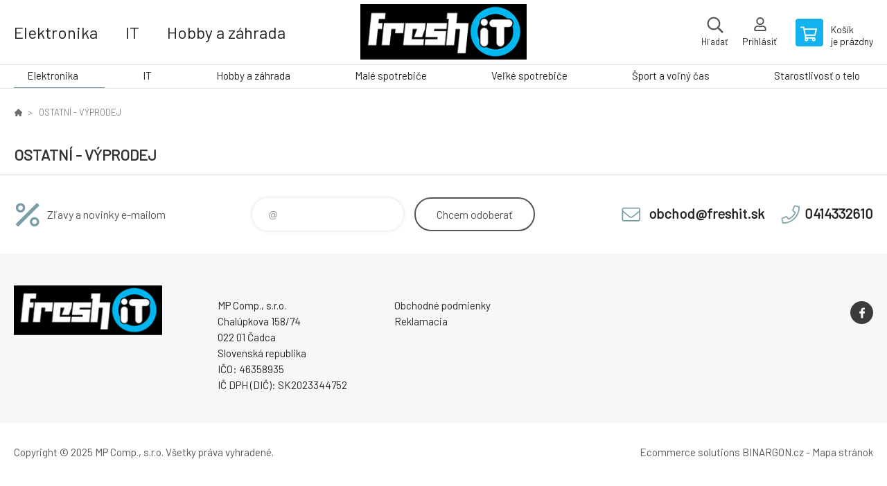

--- FILE ---
content_type: text/html; charset=utf-8
request_url: https://freshit.sk/ostatni-vyprodej/
body_size: 3556
content:
<!DOCTYPE html><html lang="sk"><head prefix="og: http://ogp.me/ns# fb: http://ogp.me/ns/fb#"><meta name="author" content="FreshIT" data-binargon="{&quot;fce&quot;:&quot;3&quot;, &quot;id&quot;:&quot;343&quot;, &quot;menaId&quot;:&quot;1&quot;, &quot;menaName&quot;:&quot;€&quot;, &quot;languageCode&quot;:&quot;sk-SK&quot;, &quot;skindir&quot;:&quot;demoeshopkonfi&quot;, &quot;cmslang&quot;:&quot;1&quot;, &quot;langiso&quot;:&quot;sk&quot;, &quot;skinversion&quot;:1764755744, &quot;zemeProDoruceniISO&quot;:&quot;SK&quot;}"><meta name="robots" content="index, follow, max-snippet:-1, max-image-preview:large"><meta name="revisit-after" content="1 Days"><meta http-equiv="content-type" content="text/html; charset=utf-8"><meta property="og:url" content="https://freshit.sk/ostatni-vyprodej/"/><meta property="og:site_name" content="https://freshit.sk"/><meta property="og:description" content="OSTATNÍ - VÝPRODEJ"/><meta property="og:title" content="OSTATNÍ - VÝPRODEJ"/><link rel="alternate" href="https://freshit.sk/ostatni-vyprodej/" hreflang="sk-SK" /><meta name="description" content="OSTATNÍ - VÝPRODEJ">
<meta name="keywords" content="OSTATNÍ - VÝPRODEJ">
<meta name="audience" content="all">
<link rel="canonical" href="https://freshit.sk/ostatni-vyprodej/?page="><link rel="shortcut icon" href="https://freshit.sk/favicon.ico" type="image/x-icon">

			<link rel="preconnect" href="https://fonts.googleapis.com"><link rel="dns-prefetch" href="https://fonts.googleapis.com"><link rel="preconnect" href="https://i.binargon.cz"><link rel="dns-prefetch" href="https://i.binargon.cz"><meta name="viewport" content="width=device-width,initial-scale=1"><title>OSTATNÍ - VÝPRODEJ - FreshIT</title><link rel="stylesheet" href="/skin/version-1764755744/demoeshopkonfi/css-obecne.css" type="text/css"><link rel="stylesheet" href="https://freshit.sk/skin/demoeshopkonfi/fancybox/jquery.fancybox.css" type="text/css" media="screen"><link href="https://fonts.googleapis.com/css?family=Barlow:wght@300;400;500;600;700&amp;display=swap&amp;subset=latin-ext" rel="stylesheet"><!--commonTemplates_head--><!--EO commonTemplates_head--></head><body class="cmsBody" data-ajax="0"><div class="mainContainer mainContainer--fce3"><header class="header header--center header--menu-enabled-true header--client-1"><div class="header__desktop"><div class="headerCentered"><div class="headerCentered__content"><div class="headerCentered__containerLeft"><div class="headerCentered__categories"><a class="headerCentered__category" href="https://freshit.sk/elektronika/" title="Elektronika">Elektronika</a><a class="headerCentered__category" href="https://freshit.sk/it/" title="IT">IT</a><a class="headerCentered__category" href="https://freshit.sk/hobby-a-zahrada/" title="Hobby a záhrada">Hobby a záhrada</a><a class="headerCentered__category" href="https://freshit.sk/male-spotrebice/" title="Malé spotrebiče">Malé spotrebiče</a></div></div><div class="headerCentered__containerCenter"><a class="logo logo--custom logo--centered" href="https://freshit.sk/" title="FreshIT" role="banner" style="background-image: url(https://freshit.sk/imgcache/0/0/skin-demoeshopkonfi-logo-1_240_93_8775.png);">FreshIT</a><form class="search search--centered" action="https://freshit.sk/hladanie/" method="post" role="search" id="js-search-form"><div class="search__container search__container--centered"><input type="hidden" name="send" value="1"><input type="hidden" name="listpos" value="0"><input class="search__input search__input--centered" type="text" name="as_search" placeholder="značka, výrobok" autocomplete="off" id="js-search-input"><button class="search__button search__button--centered" type="submit">Hľadať</button></div></form></div><div class="headerCentered__containerRight"><div class="headerCentered__searchButton js-search-toggle" data-animation="fade">Hľadať</div><section class="userMenu userMenu--centered"><a class="userMenu__item userMenu__item--signin js-fancy" href="#commonUserDialog" rel="nofollow"><div class="userMenu__icon userMenu__icon--signin"></div><div class="userMenu__title">Prihlásiť</div></a></section><a class="cart cart--centered" href="https://freshit.sk/pokladna-sk/?objagree=0&amp;wtemp_krok=1" rel="nofollow"><div class="cart__icon cart__icon--cart"></div><div class="cart__text"><div class="cart__title">Košík</div><div class="cart__sum">je prázdny</div></div></a></div></div></div></div><div class="header__mobile"><section class="headerMobile"><a class="logo logo--custom logo--mobile" href="https://freshit.sk/" title="FreshIT" role="banner" style="background-image: url(https://freshit.sk/imgcache/0/0/skin-demoeshopkonfi-logo-1_240_93_8775.png);">FreshIT</a><form class="search search--mobile" action="https://freshit.sk/hladanie/" method="post" role="search" id="js-search-form-mobile"><div class="search__container search__container--mobile"><input type="hidden" name="send" value="1"><input type="hidden" name="listpos" value="0"><input class="search__input search__input--mobile" type="text" name="as_search" placeholder="značka, výrobok" autocomplete="off" id="js-search-input-mobile"><button class="search__button search__button--mobile" type="submit">Hľadať</button></div></form><div class="headerMobile__searchButton js-search-toggle">Hľadať</div><a class="headerMobile__signInButton headerMobile__signInButton--signin js-fancy" href="#commonUserDialog"><div class="headerMobile__signInButton-icon"></div><div class="headerMobile__signInButton-title">Prihlásiť</div></a><a class="cart cart--mobile" href="https://freshit.sk/pokladna-sk/?objagree=0&amp;wtemp_krok=1" rel="nofollow"><div class="cart__icon cart__icon--cart"></div><div class="cart__text"><div class="cart__title">Košík</div><div class="cart__sum">je prázdny</div></div></a><div class="headerMobile__menuButton" id="js-menu-button">Menu</div></section></div></header><nav class="menu"><div class="menu__container menu__container--visibleOnDesktop-true menu__container--textpagesOnly-false" id="js-menu"><div class="menu__items" id="js-menu-items"><span class="menu__item menu__item--eshop menu__item--selected js-menu-item
                            " data-id="-2147483648"><a class="menu__link" href="https://freshit.sk/elektronika/" title="Elektronika" data-id="-2147483648">Elektronika</a></span><span class="menu__item menu__item--eshop js-menu-item
                            " data-id="-2147483647"><a class="menu__link" href="https://freshit.sk/it/" title="IT" data-id="-2147483647">IT</a></span><span class="menu__item menu__item--eshop js-menu-item
                            " data-id="-2147483646"><a class="menu__link" href="https://freshit.sk/hobby-a-zahrada/" title="Hobby a záhrada" data-id="-2147483646">Hobby a záhrada</a></span><span class="menu__item menu__item--eshop js-menu-item
                            " data-id="-2147483645"><a class="menu__link" href="https://freshit.sk/male-spotrebice/" title="Malé spotrebiče" data-id="-2147483645">Malé spotrebiče</a></span><span class="menu__item menu__item--eshop js-menu-item
                            " data-id="-2147483644"><a class="menu__link" href="https://freshit.sk/velke-spotrebice/" title="Veľké spotrebiče" data-id="-2147483644">Veľké spotrebiče</a></span><span class="menu__item menu__item--eshop js-menu-item
                            " data-id="-2147483643"><a class="menu__link" href="https://freshit.sk/sport-a-volny-cas/" title="Šport a voľný čas" data-id="-2147483643">Šport a voľný čas</a></span><span class="menu__item menu__item--eshop js-menu-item
                            " data-id="-2147483642"><a class="menu__link" href="https://freshit.sk/starostlivost-o-telo/" title="Starostlivosť o telo" data-id="-2147483642">Starostlivosť o telo</a></span></div><div class="menu__user" id="js-user-menu-mobile"><section class="userMenu userMenu--default"><a class="userMenu__item userMenu__item--signin js-fancy" href="#commonUserDialog" rel="nofollow"><div class="userMenu__icon userMenu__icon--signin"></div><div class="userMenu__title">Prihlásiť</div></a></section></div><div class="menu__contact" id="js-contact-mobile"><section class="headerContact"><a class="headerContact__item headerContact__item--email" href="mailto:obchod@freshit.sk" rel="nofollow">obchod@freshit.sk</a><a class="headerContact__item headerContact__item--phone" href="tel:0414332610" rel="nofollow">0414332610</a><span class="headerContact__item headerContact__item--opening">9-17</span></section></div></div></nav><main class="containerCombined"><div class="fce2-3__breadcrumb"><nav class="commonBreadcrumb"><a class="commonBreadcrumb__item commonBreadcrumb__item--first" href="https://freshit.sk" title="...vždy čerstvá technika"><span class="commonBreadcrumb__textHP"></span></a><span class="commonBreadcrumb__item commonBreadcrumb__item--last" title="OSTATNÍ - VÝPRODEJ">OSTATNÍ - VÝPRODEJ</span></nav></div><div class="fce2-3__bannersContainer"></div><h1 class="fce2-3__heading">OSTATNÍ - VÝPRODEJ</h1><div class="js-filters-main-column"></div><section class="js-activeFilters"></section><section class="js-listcontrol"></section></main><section class="newsletter newsletter--fce3"><div class="newsletter__container"><div class="newsletter__text">Zľavy a novinky e-mailom</div><form class="newsletter__form" method="post" action="https://freshit.sk/ostatni-vyprodej/" id="js-newsletter"><input type="hidden" name="recaptchaResponse" id="recaptchaResponse"><input class="newsletter__input" type="email" name="enov" placeholder="@" required="true"><button class="newsletter__button" type="submit"><span class="newsletter__buttonText newsletter__buttonText--1">Chcem</span><span class="newsletter__buttonText newsletter__buttonText--2">odoberať</span></button></form><div class="newsletter__contact"><a class="newsletter__link newsletter__link--email" href="mailto:obchod@freshit.sk" rel="nofollow">obchod@freshit.sk</a><a class="newsletter__link newsletter__link--phone" href="tel:0414332610" rel="nofollow">0414332610</a></div></div></section><section class="preFooter preFooter--fce3"><div class="preFooter__content"><div class="preFooter__logo"><a class="logo logo--custom logo--footer" href="https://freshit.sk/" title="FreshIT" role="banner" style="background-image: url(https://freshit.sk/imgcache/0/0/skin-demoeshopkonfi-logo-1_240_93_8775.png);">FreshIT</a></div><address class="preFooter__address">MP Comp., s.r.o.<br>Chalúpkova 158/74<br>022 01 Čadca<br>Slovenská republika<br>IČO: 46358935<br>IČ DPH (DIČ): SK2023344752</address><div class="preFooter__textpages"><div class="preFooter__textpagesColumn preFooter__textpagesColumn--1"><div class="preFooter__textpagesButton js-prefooter-textpages-button" data-id="1"><span class="preFooter__mobileOnly">Ďalšie informácie</span></div><ul class="footerTextpages footerTextpages--default js-footerTextpages" data-id="1"><li class="footerTextpages__item footerTextpages__item--TXTOBCH"><a href="https://freshit.sk/obchodne-podmienky/" title="Obchodné podmienky" class="footerTextpages__link ">Obchodné podmienky</a></li><li class="footerTextpages__item footerTextpages__item--warrantyClaim"><a href="https://freshit.sk/reklamacie/" title="Reklamacia" class="footerTextpages__link ">Reklamacia</a></li></ul></div><div class="preFooter__textpagesColumn preFooter__textpagesColumn--2"><div class="preFooter__textpagesButton js-prefooter-textpages-button" data-id="2"><span class="preFooter__mobileOnly">Textové stránky</span></div></div></div><section class="social"><a class="social__item social__item--facebook" href="https://www.facebook.com/konkol.lacnehry/" title="Facebook" target="_blank"></a></section><div class="preFooter__payments"></div></div></section><footer class="footer footer--fce3"><div class="footer__copyright"><span>Copyright © 2025 MP Comp., s.r.o. </span><span>Všetky práva vyhradené.</span></div><div class="footer__binargon"><a target="_blank" href="https://www.binargon.cz/eshop/" title="ecommerce solutions">Ecommerce solutions</a> <a target="_blank" title="ecommerce solutions" href="https://www.binargon.cz/">BINARGON.cz</a> - <a href="https://freshit.sk/sitemap-sk/" title="">Mapa stránok</a></div><div class="footer__captcha" id="binargonRecaptchaBadge"></div><script type="text/javascript" src="/admin/js/binargon.recaptchaBadge.js" async="true" defer></script></footer></div><script type="text/javascript" src="/admin/js/index.php?load=jquery,jquery.fancybox.pack,glide,forms,range4,slick,binargon.whisperer,ajaxcontroll,binargon.cEssoxKalkulacka,binargon.cDeliveryClass,binargon.commonFilterSearch,binargon.cProductsSortExplanation"></script><script type="text/javascript" src="https://freshit.sk/version-1764755596/indexjs_3_1_demoeshopkonfi.js"></script><div class="commonUserDialog commonUserDialog--common-popup-false" id="commonUserDialog" style="display:none;"><div class="commonUserDialog__loginForm"><div class="commonUserDialog__loginForm__title">Prihlásenie</div><form method="post" action="https://freshit.sk/ostatni-vyprodej/" class="commonUserDialog__loginForm__form"><input type="hidden" name="loging" value="1"><div class="commonUserDialog__loginForm__row"><label class="commonUserDialog__loginForm__label commonUserDialog__loginForm__label--name">Užívateľské meno:</label><input class="commonUserDialog__loginForm__input commonUserDialog__loginForm__input--name input" type="text" name="log_new" value="" autocomplete="username"></div><div class="commonUserDialog__loginForm__row"><label class="commonUserDialog__loginForm__label commonUserDialog__loginForm__label--password">Heslo:</label><input class="commonUserDialog__loginForm__input commonUserDialog__loginForm__input--password input" type="password" name="pass_new" value="" autocomplete="current-password"></div><div class="commonUserDialog__loginForm__row commonUserDialog__loginForm__row--buttonsWrap"><a class="commonUserDialog__loginForm__forgottenHref" href="https://freshit.sk/prihlasenie/">zabudnuté heslo</a><button class="commonUserDialog__loginForm__button button" type="submit">Prihlásiť</button></div><div class="commonUserDialog__loginForm__row commonUserDialog__loginForm__row--facebook"></div><div class="commonUserDialog__loginForm__row commonUserDialog__loginForm__row--register"><span class="commonUserDialog__loginForm__registrationDesc">Nemáte ešte účet?<a class="commonUserDialog__loginForm__registrationHref" href="https://freshit.sk/registracia/">Zaregistrujte sa</a><span class="commonUserDialog__loginForm__registrationDot">.</span></span></div></form></div></div><!--commonTemplates (začátek)--><script data-binargon="common_json-ld (breadcrumb)" type="application/ld+json">{"@context":"http://schema.org","@type":"BreadcrumbList","itemListElement": [{"@type":"ListItem","position": 1,"item":{"@id":"https:\/\/freshit.sk","name":"FreshIT","image":""}},{"@type":"ListItem","position": 2,"item":{"@id":"https:\/\/freshit.sk\/ostatni-vyprodej\/","name":"OSTATNÍ - VÝPRODEJ","image":""}}]}</script><!--commonTemplates (konec)--></body></html>


--- FILE ---
content_type: text/html; charset=utf-8
request_url: https://www.google.com/recaptcha/api2/anchor?ar=1&k=6Lce-EYaAAAAAIb6W1_CH5oxFDidVZKFyRtZZla9&co=aHR0cHM6Ly9mcmVzaGl0LnNrOjQ0Mw..&hl=en&v=jdMmXeCQEkPbnFDy9T04NbgJ&size=invisible&anchor-ms=20000&execute-ms=15000&cb=6ngalup7jglb
body_size: 46508
content:
<!DOCTYPE HTML><html dir="ltr" lang="en"><head><meta http-equiv="Content-Type" content="text/html; charset=UTF-8">
<meta http-equiv="X-UA-Compatible" content="IE=edge">
<title>reCAPTCHA</title>
<style type="text/css">
/* cyrillic-ext */
@font-face {
  font-family: 'Roboto';
  font-style: normal;
  font-weight: 400;
  font-stretch: 100%;
  src: url(//fonts.gstatic.com/s/roboto/v48/KFO7CnqEu92Fr1ME7kSn66aGLdTylUAMa3GUBHMdazTgWw.woff2) format('woff2');
  unicode-range: U+0460-052F, U+1C80-1C8A, U+20B4, U+2DE0-2DFF, U+A640-A69F, U+FE2E-FE2F;
}
/* cyrillic */
@font-face {
  font-family: 'Roboto';
  font-style: normal;
  font-weight: 400;
  font-stretch: 100%;
  src: url(//fonts.gstatic.com/s/roboto/v48/KFO7CnqEu92Fr1ME7kSn66aGLdTylUAMa3iUBHMdazTgWw.woff2) format('woff2');
  unicode-range: U+0301, U+0400-045F, U+0490-0491, U+04B0-04B1, U+2116;
}
/* greek-ext */
@font-face {
  font-family: 'Roboto';
  font-style: normal;
  font-weight: 400;
  font-stretch: 100%;
  src: url(//fonts.gstatic.com/s/roboto/v48/KFO7CnqEu92Fr1ME7kSn66aGLdTylUAMa3CUBHMdazTgWw.woff2) format('woff2');
  unicode-range: U+1F00-1FFF;
}
/* greek */
@font-face {
  font-family: 'Roboto';
  font-style: normal;
  font-weight: 400;
  font-stretch: 100%;
  src: url(//fonts.gstatic.com/s/roboto/v48/KFO7CnqEu92Fr1ME7kSn66aGLdTylUAMa3-UBHMdazTgWw.woff2) format('woff2');
  unicode-range: U+0370-0377, U+037A-037F, U+0384-038A, U+038C, U+038E-03A1, U+03A3-03FF;
}
/* math */
@font-face {
  font-family: 'Roboto';
  font-style: normal;
  font-weight: 400;
  font-stretch: 100%;
  src: url(//fonts.gstatic.com/s/roboto/v48/KFO7CnqEu92Fr1ME7kSn66aGLdTylUAMawCUBHMdazTgWw.woff2) format('woff2');
  unicode-range: U+0302-0303, U+0305, U+0307-0308, U+0310, U+0312, U+0315, U+031A, U+0326-0327, U+032C, U+032F-0330, U+0332-0333, U+0338, U+033A, U+0346, U+034D, U+0391-03A1, U+03A3-03A9, U+03B1-03C9, U+03D1, U+03D5-03D6, U+03F0-03F1, U+03F4-03F5, U+2016-2017, U+2034-2038, U+203C, U+2040, U+2043, U+2047, U+2050, U+2057, U+205F, U+2070-2071, U+2074-208E, U+2090-209C, U+20D0-20DC, U+20E1, U+20E5-20EF, U+2100-2112, U+2114-2115, U+2117-2121, U+2123-214F, U+2190, U+2192, U+2194-21AE, U+21B0-21E5, U+21F1-21F2, U+21F4-2211, U+2213-2214, U+2216-22FF, U+2308-230B, U+2310, U+2319, U+231C-2321, U+2336-237A, U+237C, U+2395, U+239B-23B7, U+23D0, U+23DC-23E1, U+2474-2475, U+25AF, U+25B3, U+25B7, U+25BD, U+25C1, U+25CA, U+25CC, U+25FB, U+266D-266F, U+27C0-27FF, U+2900-2AFF, U+2B0E-2B11, U+2B30-2B4C, U+2BFE, U+3030, U+FF5B, U+FF5D, U+1D400-1D7FF, U+1EE00-1EEFF;
}
/* symbols */
@font-face {
  font-family: 'Roboto';
  font-style: normal;
  font-weight: 400;
  font-stretch: 100%;
  src: url(//fonts.gstatic.com/s/roboto/v48/KFO7CnqEu92Fr1ME7kSn66aGLdTylUAMaxKUBHMdazTgWw.woff2) format('woff2');
  unicode-range: U+0001-000C, U+000E-001F, U+007F-009F, U+20DD-20E0, U+20E2-20E4, U+2150-218F, U+2190, U+2192, U+2194-2199, U+21AF, U+21E6-21F0, U+21F3, U+2218-2219, U+2299, U+22C4-22C6, U+2300-243F, U+2440-244A, U+2460-24FF, U+25A0-27BF, U+2800-28FF, U+2921-2922, U+2981, U+29BF, U+29EB, U+2B00-2BFF, U+4DC0-4DFF, U+FFF9-FFFB, U+10140-1018E, U+10190-1019C, U+101A0, U+101D0-101FD, U+102E0-102FB, U+10E60-10E7E, U+1D2C0-1D2D3, U+1D2E0-1D37F, U+1F000-1F0FF, U+1F100-1F1AD, U+1F1E6-1F1FF, U+1F30D-1F30F, U+1F315, U+1F31C, U+1F31E, U+1F320-1F32C, U+1F336, U+1F378, U+1F37D, U+1F382, U+1F393-1F39F, U+1F3A7-1F3A8, U+1F3AC-1F3AF, U+1F3C2, U+1F3C4-1F3C6, U+1F3CA-1F3CE, U+1F3D4-1F3E0, U+1F3ED, U+1F3F1-1F3F3, U+1F3F5-1F3F7, U+1F408, U+1F415, U+1F41F, U+1F426, U+1F43F, U+1F441-1F442, U+1F444, U+1F446-1F449, U+1F44C-1F44E, U+1F453, U+1F46A, U+1F47D, U+1F4A3, U+1F4B0, U+1F4B3, U+1F4B9, U+1F4BB, U+1F4BF, U+1F4C8-1F4CB, U+1F4D6, U+1F4DA, U+1F4DF, U+1F4E3-1F4E6, U+1F4EA-1F4ED, U+1F4F7, U+1F4F9-1F4FB, U+1F4FD-1F4FE, U+1F503, U+1F507-1F50B, U+1F50D, U+1F512-1F513, U+1F53E-1F54A, U+1F54F-1F5FA, U+1F610, U+1F650-1F67F, U+1F687, U+1F68D, U+1F691, U+1F694, U+1F698, U+1F6AD, U+1F6B2, U+1F6B9-1F6BA, U+1F6BC, U+1F6C6-1F6CF, U+1F6D3-1F6D7, U+1F6E0-1F6EA, U+1F6F0-1F6F3, U+1F6F7-1F6FC, U+1F700-1F7FF, U+1F800-1F80B, U+1F810-1F847, U+1F850-1F859, U+1F860-1F887, U+1F890-1F8AD, U+1F8B0-1F8BB, U+1F8C0-1F8C1, U+1F900-1F90B, U+1F93B, U+1F946, U+1F984, U+1F996, U+1F9E9, U+1FA00-1FA6F, U+1FA70-1FA7C, U+1FA80-1FA89, U+1FA8F-1FAC6, U+1FACE-1FADC, U+1FADF-1FAE9, U+1FAF0-1FAF8, U+1FB00-1FBFF;
}
/* vietnamese */
@font-face {
  font-family: 'Roboto';
  font-style: normal;
  font-weight: 400;
  font-stretch: 100%;
  src: url(//fonts.gstatic.com/s/roboto/v48/KFO7CnqEu92Fr1ME7kSn66aGLdTylUAMa3OUBHMdazTgWw.woff2) format('woff2');
  unicode-range: U+0102-0103, U+0110-0111, U+0128-0129, U+0168-0169, U+01A0-01A1, U+01AF-01B0, U+0300-0301, U+0303-0304, U+0308-0309, U+0323, U+0329, U+1EA0-1EF9, U+20AB;
}
/* latin-ext */
@font-face {
  font-family: 'Roboto';
  font-style: normal;
  font-weight: 400;
  font-stretch: 100%;
  src: url(//fonts.gstatic.com/s/roboto/v48/KFO7CnqEu92Fr1ME7kSn66aGLdTylUAMa3KUBHMdazTgWw.woff2) format('woff2');
  unicode-range: U+0100-02BA, U+02BD-02C5, U+02C7-02CC, U+02CE-02D7, U+02DD-02FF, U+0304, U+0308, U+0329, U+1D00-1DBF, U+1E00-1E9F, U+1EF2-1EFF, U+2020, U+20A0-20AB, U+20AD-20C0, U+2113, U+2C60-2C7F, U+A720-A7FF;
}
/* latin */
@font-face {
  font-family: 'Roboto';
  font-style: normal;
  font-weight: 400;
  font-stretch: 100%;
  src: url(//fonts.gstatic.com/s/roboto/v48/KFO7CnqEu92Fr1ME7kSn66aGLdTylUAMa3yUBHMdazQ.woff2) format('woff2');
  unicode-range: U+0000-00FF, U+0131, U+0152-0153, U+02BB-02BC, U+02C6, U+02DA, U+02DC, U+0304, U+0308, U+0329, U+2000-206F, U+20AC, U+2122, U+2191, U+2193, U+2212, U+2215, U+FEFF, U+FFFD;
}
/* cyrillic-ext */
@font-face {
  font-family: 'Roboto';
  font-style: normal;
  font-weight: 500;
  font-stretch: 100%;
  src: url(//fonts.gstatic.com/s/roboto/v48/KFO7CnqEu92Fr1ME7kSn66aGLdTylUAMa3GUBHMdazTgWw.woff2) format('woff2');
  unicode-range: U+0460-052F, U+1C80-1C8A, U+20B4, U+2DE0-2DFF, U+A640-A69F, U+FE2E-FE2F;
}
/* cyrillic */
@font-face {
  font-family: 'Roboto';
  font-style: normal;
  font-weight: 500;
  font-stretch: 100%;
  src: url(//fonts.gstatic.com/s/roboto/v48/KFO7CnqEu92Fr1ME7kSn66aGLdTylUAMa3iUBHMdazTgWw.woff2) format('woff2');
  unicode-range: U+0301, U+0400-045F, U+0490-0491, U+04B0-04B1, U+2116;
}
/* greek-ext */
@font-face {
  font-family: 'Roboto';
  font-style: normal;
  font-weight: 500;
  font-stretch: 100%;
  src: url(//fonts.gstatic.com/s/roboto/v48/KFO7CnqEu92Fr1ME7kSn66aGLdTylUAMa3CUBHMdazTgWw.woff2) format('woff2');
  unicode-range: U+1F00-1FFF;
}
/* greek */
@font-face {
  font-family: 'Roboto';
  font-style: normal;
  font-weight: 500;
  font-stretch: 100%;
  src: url(//fonts.gstatic.com/s/roboto/v48/KFO7CnqEu92Fr1ME7kSn66aGLdTylUAMa3-UBHMdazTgWw.woff2) format('woff2');
  unicode-range: U+0370-0377, U+037A-037F, U+0384-038A, U+038C, U+038E-03A1, U+03A3-03FF;
}
/* math */
@font-face {
  font-family: 'Roboto';
  font-style: normal;
  font-weight: 500;
  font-stretch: 100%;
  src: url(//fonts.gstatic.com/s/roboto/v48/KFO7CnqEu92Fr1ME7kSn66aGLdTylUAMawCUBHMdazTgWw.woff2) format('woff2');
  unicode-range: U+0302-0303, U+0305, U+0307-0308, U+0310, U+0312, U+0315, U+031A, U+0326-0327, U+032C, U+032F-0330, U+0332-0333, U+0338, U+033A, U+0346, U+034D, U+0391-03A1, U+03A3-03A9, U+03B1-03C9, U+03D1, U+03D5-03D6, U+03F0-03F1, U+03F4-03F5, U+2016-2017, U+2034-2038, U+203C, U+2040, U+2043, U+2047, U+2050, U+2057, U+205F, U+2070-2071, U+2074-208E, U+2090-209C, U+20D0-20DC, U+20E1, U+20E5-20EF, U+2100-2112, U+2114-2115, U+2117-2121, U+2123-214F, U+2190, U+2192, U+2194-21AE, U+21B0-21E5, U+21F1-21F2, U+21F4-2211, U+2213-2214, U+2216-22FF, U+2308-230B, U+2310, U+2319, U+231C-2321, U+2336-237A, U+237C, U+2395, U+239B-23B7, U+23D0, U+23DC-23E1, U+2474-2475, U+25AF, U+25B3, U+25B7, U+25BD, U+25C1, U+25CA, U+25CC, U+25FB, U+266D-266F, U+27C0-27FF, U+2900-2AFF, U+2B0E-2B11, U+2B30-2B4C, U+2BFE, U+3030, U+FF5B, U+FF5D, U+1D400-1D7FF, U+1EE00-1EEFF;
}
/* symbols */
@font-face {
  font-family: 'Roboto';
  font-style: normal;
  font-weight: 500;
  font-stretch: 100%;
  src: url(//fonts.gstatic.com/s/roboto/v48/KFO7CnqEu92Fr1ME7kSn66aGLdTylUAMaxKUBHMdazTgWw.woff2) format('woff2');
  unicode-range: U+0001-000C, U+000E-001F, U+007F-009F, U+20DD-20E0, U+20E2-20E4, U+2150-218F, U+2190, U+2192, U+2194-2199, U+21AF, U+21E6-21F0, U+21F3, U+2218-2219, U+2299, U+22C4-22C6, U+2300-243F, U+2440-244A, U+2460-24FF, U+25A0-27BF, U+2800-28FF, U+2921-2922, U+2981, U+29BF, U+29EB, U+2B00-2BFF, U+4DC0-4DFF, U+FFF9-FFFB, U+10140-1018E, U+10190-1019C, U+101A0, U+101D0-101FD, U+102E0-102FB, U+10E60-10E7E, U+1D2C0-1D2D3, U+1D2E0-1D37F, U+1F000-1F0FF, U+1F100-1F1AD, U+1F1E6-1F1FF, U+1F30D-1F30F, U+1F315, U+1F31C, U+1F31E, U+1F320-1F32C, U+1F336, U+1F378, U+1F37D, U+1F382, U+1F393-1F39F, U+1F3A7-1F3A8, U+1F3AC-1F3AF, U+1F3C2, U+1F3C4-1F3C6, U+1F3CA-1F3CE, U+1F3D4-1F3E0, U+1F3ED, U+1F3F1-1F3F3, U+1F3F5-1F3F7, U+1F408, U+1F415, U+1F41F, U+1F426, U+1F43F, U+1F441-1F442, U+1F444, U+1F446-1F449, U+1F44C-1F44E, U+1F453, U+1F46A, U+1F47D, U+1F4A3, U+1F4B0, U+1F4B3, U+1F4B9, U+1F4BB, U+1F4BF, U+1F4C8-1F4CB, U+1F4D6, U+1F4DA, U+1F4DF, U+1F4E3-1F4E6, U+1F4EA-1F4ED, U+1F4F7, U+1F4F9-1F4FB, U+1F4FD-1F4FE, U+1F503, U+1F507-1F50B, U+1F50D, U+1F512-1F513, U+1F53E-1F54A, U+1F54F-1F5FA, U+1F610, U+1F650-1F67F, U+1F687, U+1F68D, U+1F691, U+1F694, U+1F698, U+1F6AD, U+1F6B2, U+1F6B9-1F6BA, U+1F6BC, U+1F6C6-1F6CF, U+1F6D3-1F6D7, U+1F6E0-1F6EA, U+1F6F0-1F6F3, U+1F6F7-1F6FC, U+1F700-1F7FF, U+1F800-1F80B, U+1F810-1F847, U+1F850-1F859, U+1F860-1F887, U+1F890-1F8AD, U+1F8B0-1F8BB, U+1F8C0-1F8C1, U+1F900-1F90B, U+1F93B, U+1F946, U+1F984, U+1F996, U+1F9E9, U+1FA00-1FA6F, U+1FA70-1FA7C, U+1FA80-1FA89, U+1FA8F-1FAC6, U+1FACE-1FADC, U+1FADF-1FAE9, U+1FAF0-1FAF8, U+1FB00-1FBFF;
}
/* vietnamese */
@font-face {
  font-family: 'Roboto';
  font-style: normal;
  font-weight: 500;
  font-stretch: 100%;
  src: url(//fonts.gstatic.com/s/roboto/v48/KFO7CnqEu92Fr1ME7kSn66aGLdTylUAMa3OUBHMdazTgWw.woff2) format('woff2');
  unicode-range: U+0102-0103, U+0110-0111, U+0128-0129, U+0168-0169, U+01A0-01A1, U+01AF-01B0, U+0300-0301, U+0303-0304, U+0308-0309, U+0323, U+0329, U+1EA0-1EF9, U+20AB;
}
/* latin-ext */
@font-face {
  font-family: 'Roboto';
  font-style: normal;
  font-weight: 500;
  font-stretch: 100%;
  src: url(//fonts.gstatic.com/s/roboto/v48/KFO7CnqEu92Fr1ME7kSn66aGLdTylUAMa3KUBHMdazTgWw.woff2) format('woff2');
  unicode-range: U+0100-02BA, U+02BD-02C5, U+02C7-02CC, U+02CE-02D7, U+02DD-02FF, U+0304, U+0308, U+0329, U+1D00-1DBF, U+1E00-1E9F, U+1EF2-1EFF, U+2020, U+20A0-20AB, U+20AD-20C0, U+2113, U+2C60-2C7F, U+A720-A7FF;
}
/* latin */
@font-face {
  font-family: 'Roboto';
  font-style: normal;
  font-weight: 500;
  font-stretch: 100%;
  src: url(//fonts.gstatic.com/s/roboto/v48/KFO7CnqEu92Fr1ME7kSn66aGLdTylUAMa3yUBHMdazQ.woff2) format('woff2');
  unicode-range: U+0000-00FF, U+0131, U+0152-0153, U+02BB-02BC, U+02C6, U+02DA, U+02DC, U+0304, U+0308, U+0329, U+2000-206F, U+20AC, U+2122, U+2191, U+2193, U+2212, U+2215, U+FEFF, U+FFFD;
}
/* cyrillic-ext */
@font-face {
  font-family: 'Roboto';
  font-style: normal;
  font-weight: 900;
  font-stretch: 100%;
  src: url(//fonts.gstatic.com/s/roboto/v48/KFO7CnqEu92Fr1ME7kSn66aGLdTylUAMa3GUBHMdazTgWw.woff2) format('woff2');
  unicode-range: U+0460-052F, U+1C80-1C8A, U+20B4, U+2DE0-2DFF, U+A640-A69F, U+FE2E-FE2F;
}
/* cyrillic */
@font-face {
  font-family: 'Roboto';
  font-style: normal;
  font-weight: 900;
  font-stretch: 100%;
  src: url(//fonts.gstatic.com/s/roboto/v48/KFO7CnqEu92Fr1ME7kSn66aGLdTylUAMa3iUBHMdazTgWw.woff2) format('woff2');
  unicode-range: U+0301, U+0400-045F, U+0490-0491, U+04B0-04B1, U+2116;
}
/* greek-ext */
@font-face {
  font-family: 'Roboto';
  font-style: normal;
  font-weight: 900;
  font-stretch: 100%;
  src: url(//fonts.gstatic.com/s/roboto/v48/KFO7CnqEu92Fr1ME7kSn66aGLdTylUAMa3CUBHMdazTgWw.woff2) format('woff2');
  unicode-range: U+1F00-1FFF;
}
/* greek */
@font-face {
  font-family: 'Roboto';
  font-style: normal;
  font-weight: 900;
  font-stretch: 100%;
  src: url(//fonts.gstatic.com/s/roboto/v48/KFO7CnqEu92Fr1ME7kSn66aGLdTylUAMa3-UBHMdazTgWw.woff2) format('woff2');
  unicode-range: U+0370-0377, U+037A-037F, U+0384-038A, U+038C, U+038E-03A1, U+03A3-03FF;
}
/* math */
@font-face {
  font-family: 'Roboto';
  font-style: normal;
  font-weight: 900;
  font-stretch: 100%;
  src: url(//fonts.gstatic.com/s/roboto/v48/KFO7CnqEu92Fr1ME7kSn66aGLdTylUAMawCUBHMdazTgWw.woff2) format('woff2');
  unicode-range: U+0302-0303, U+0305, U+0307-0308, U+0310, U+0312, U+0315, U+031A, U+0326-0327, U+032C, U+032F-0330, U+0332-0333, U+0338, U+033A, U+0346, U+034D, U+0391-03A1, U+03A3-03A9, U+03B1-03C9, U+03D1, U+03D5-03D6, U+03F0-03F1, U+03F4-03F5, U+2016-2017, U+2034-2038, U+203C, U+2040, U+2043, U+2047, U+2050, U+2057, U+205F, U+2070-2071, U+2074-208E, U+2090-209C, U+20D0-20DC, U+20E1, U+20E5-20EF, U+2100-2112, U+2114-2115, U+2117-2121, U+2123-214F, U+2190, U+2192, U+2194-21AE, U+21B0-21E5, U+21F1-21F2, U+21F4-2211, U+2213-2214, U+2216-22FF, U+2308-230B, U+2310, U+2319, U+231C-2321, U+2336-237A, U+237C, U+2395, U+239B-23B7, U+23D0, U+23DC-23E1, U+2474-2475, U+25AF, U+25B3, U+25B7, U+25BD, U+25C1, U+25CA, U+25CC, U+25FB, U+266D-266F, U+27C0-27FF, U+2900-2AFF, U+2B0E-2B11, U+2B30-2B4C, U+2BFE, U+3030, U+FF5B, U+FF5D, U+1D400-1D7FF, U+1EE00-1EEFF;
}
/* symbols */
@font-face {
  font-family: 'Roboto';
  font-style: normal;
  font-weight: 900;
  font-stretch: 100%;
  src: url(//fonts.gstatic.com/s/roboto/v48/KFO7CnqEu92Fr1ME7kSn66aGLdTylUAMaxKUBHMdazTgWw.woff2) format('woff2');
  unicode-range: U+0001-000C, U+000E-001F, U+007F-009F, U+20DD-20E0, U+20E2-20E4, U+2150-218F, U+2190, U+2192, U+2194-2199, U+21AF, U+21E6-21F0, U+21F3, U+2218-2219, U+2299, U+22C4-22C6, U+2300-243F, U+2440-244A, U+2460-24FF, U+25A0-27BF, U+2800-28FF, U+2921-2922, U+2981, U+29BF, U+29EB, U+2B00-2BFF, U+4DC0-4DFF, U+FFF9-FFFB, U+10140-1018E, U+10190-1019C, U+101A0, U+101D0-101FD, U+102E0-102FB, U+10E60-10E7E, U+1D2C0-1D2D3, U+1D2E0-1D37F, U+1F000-1F0FF, U+1F100-1F1AD, U+1F1E6-1F1FF, U+1F30D-1F30F, U+1F315, U+1F31C, U+1F31E, U+1F320-1F32C, U+1F336, U+1F378, U+1F37D, U+1F382, U+1F393-1F39F, U+1F3A7-1F3A8, U+1F3AC-1F3AF, U+1F3C2, U+1F3C4-1F3C6, U+1F3CA-1F3CE, U+1F3D4-1F3E0, U+1F3ED, U+1F3F1-1F3F3, U+1F3F5-1F3F7, U+1F408, U+1F415, U+1F41F, U+1F426, U+1F43F, U+1F441-1F442, U+1F444, U+1F446-1F449, U+1F44C-1F44E, U+1F453, U+1F46A, U+1F47D, U+1F4A3, U+1F4B0, U+1F4B3, U+1F4B9, U+1F4BB, U+1F4BF, U+1F4C8-1F4CB, U+1F4D6, U+1F4DA, U+1F4DF, U+1F4E3-1F4E6, U+1F4EA-1F4ED, U+1F4F7, U+1F4F9-1F4FB, U+1F4FD-1F4FE, U+1F503, U+1F507-1F50B, U+1F50D, U+1F512-1F513, U+1F53E-1F54A, U+1F54F-1F5FA, U+1F610, U+1F650-1F67F, U+1F687, U+1F68D, U+1F691, U+1F694, U+1F698, U+1F6AD, U+1F6B2, U+1F6B9-1F6BA, U+1F6BC, U+1F6C6-1F6CF, U+1F6D3-1F6D7, U+1F6E0-1F6EA, U+1F6F0-1F6F3, U+1F6F7-1F6FC, U+1F700-1F7FF, U+1F800-1F80B, U+1F810-1F847, U+1F850-1F859, U+1F860-1F887, U+1F890-1F8AD, U+1F8B0-1F8BB, U+1F8C0-1F8C1, U+1F900-1F90B, U+1F93B, U+1F946, U+1F984, U+1F996, U+1F9E9, U+1FA00-1FA6F, U+1FA70-1FA7C, U+1FA80-1FA89, U+1FA8F-1FAC6, U+1FACE-1FADC, U+1FADF-1FAE9, U+1FAF0-1FAF8, U+1FB00-1FBFF;
}
/* vietnamese */
@font-face {
  font-family: 'Roboto';
  font-style: normal;
  font-weight: 900;
  font-stretch: 100%;
  src: url(//fonts.gstatic.com/s/roboto/v48/KFO7CnqEu92Fr1ME7kSn66aGLdTylUAMa3OUBHMdazTgWw.woff2) format('woff2');
  unicode-range: U+0102-0103, U+0110-0111, U+0128-0129, U+0168-0169, U+01A0-01A1, U+01AF-01B0, U+0300-0301, U+0303-0304, U+0308-0309, U+0323, U+0329, U+1EA0-1EF9, U+20AB;
}
/* latin-ext */
@font-face {
  font-family: 'Roboto';
  font-style: normal;
  font-weight: 900;
  font-stretch: 100%;
  src: url(//fonts.gstatic.com/s/roboto/v48/KFO7CnqEu92Fr1ME7kSn66aGLdTylUAMa3KUBHMdazTgWw.woff2) format('woff2');
  unicode-range: U+0100-02BA, U+02BD-02C5, U+02C7-02CC, U+02CE-02D7, U+02DD-02FF, U+0304, U+0308, U+0329, U+1D00-1DBF, U+1E00-1E9F, U+1EF2-1EFF, U+2020, U+20A0-20AB, U+20AD-20C0, U+2113, U+2C60-2C7F, U+A720-A7FF;
}
/* latin */
@font-face {
  font-family: 'Roboto';
  font-style: normal;
  font-weight: 900;
  font-stretch: 100%;
  src: url(//fonts.gstatic.com/s/roboto/v48/KFO7CnqEu92Fr1ME7kSn66aGLdTylUAMa3yUBHMdazQ.woff2) format('woff2');
  unicode-range: U+0000-00FF, U+0131, U+0152-0153, U+02BB-02BC, U+02C6, U+02DA, U+02DC, U+0304, U+0308, U+0329, U+2000-206F, U+20AC, U+2122, U+2191, U+2193, U+2212, U+2215, U+FEFF, U+FFFD;
}

</style>
<link rel="stylesheet" type="text/css" href="https://www.gstatic.com/recaptcha/releases/jdMmXeCQEkPbnFDy9T04NbgJ/styles__ltr.css">
<script nonce="2CjsK3Mua2OAUCg03FzAyQ" type="text/javascript">window['__recaptcha_api'] = 'https://www.google.com/recaptcha/api2/';</script>
<script type="text/javascript" src="https://www.gstatic.com/recaptcha/releases/jdMmXeCQEkPbnFDy9T04NbgJ/recaptcha__en.js" nonce="2CjsK3Mua2OAUCg03FzAyQ">
      
    </script></head>
<body><div id="rc-anchor-alert" class="rc-anchor-alert"></div>
<input type="hidden" id="recaptcha-token" value="[base64]">
<script type="text/javascript" nonce="2CjsK3Mua2OAUCg03FzAyQ">
      recaptcha.anchor.Main.init("[\x22ainput\x22,[\x22bgdata\x22,\x22\x22,\[base64]/[base64]/[base64]/[base64]/[base64]/[base64]/[base64]/[base64]/[base64]/[base64]/[base64]/[base64]/[base64]/[base64]/[base64]\\u003d\\u003d\x22,\[base64]\\u003d\\u003d\x22,\x22dMOfwoPDmcKiL8OKwqHCmsKxw7vCgAbDh8ORBmlRUkbCqEhnwq5owpMsw4fCnEFOIcKufcOrA8O4wrE0T8OawrrCuMKnATLDvcK/w4kYNcKUQnJdwoBeEcOCRjI3SlcLw7E/[base64]/CFPDiMOWwqYqWUvDpMORMiXCjcKvSwjDj8KZwpBlwqTDmlLDmSV1w6swJ8OiwrxPw4h0MsOxTFgRYlIATsOWc0oBeMOJw5MTXALDol/CtwMrTzwUw6vCqsKoacKlw6FuEsKhwrYmVQbCi0bCgGpOwrhdw4XCqRHCoMKdw73DlgzCjFTCvwYxPMOjeMK4wpcqbF3DoMKgEMKCwoPCnDQuw5HDhMK6fzV0wqMbScKmw6N5w47DtCzDqWnDj0HDkxoxw5VRPxnCjlDDncK6w7BKaTzDpsK+dhY/[base64]/w6PDmMOJw5HCrXjDswXDisOkcMKdIy1mR27Dvg/Dl8K3E2deXBpIL0LCkSt5XHkSw5fCqsKTPsKeIAsJw6zDi0DDhwTCm8O0w7XCnyMAdsOkwowZSMKdfifCmF7CicKBwrhzwojDgmnCqsKlRFMPw7XDrMO4b8O3IMO+wpLDmnfCqWAPe1zCrcOMwqrDo8KmL2TDicOrwrHCuVpQYWvCrsOvIcKuPWfDmsOuHMOBEk/DlMONIcKdfwPDpcKLL8OTw4EUw61WwpvDscK1MsKSw6oLw6t8cUnCmcOfSsK/woXCnMOgwq9bw5DCgcOFc2wGwp3CnsORwql/w7zDlsKJw4MzwqDCuUrDjGRMDxxAw6k4wprCs07CqybCtHFJRGEfPMOiGMORw7LCoRnDkifDm8OLflkNW8KoZQUjw5YnckJhwoJrwqDCnMKdw4bDlcO9Cy9gw6vCosOXw6hPUMKvEh3Cg8OHw48qw5Z5eCbDqsOOFwoLAS/DjgPCoxoYw5IFwq4JOcKMwp51XMOQwpM5RsOtw7widX4wDyBEw5HChBIZXEvCimFXUMKKTwcUC34CYRtzE8Oow5jCq8KUw4lIw7Avc8KUEMO6woBZwpnDq8OqADIoNXjDusKew4x4QMO1wo7CrVV/w4rDoy/Cj8OtNsKnwrN7B3sDHhN1wr96VifDv8KpA8OLWMKMWMKawrfCmsO8dgtdKDTCiMO3ZWnCrETDhys2w5sBPsKOw4RowprCg2JZw4nDkcKewoRxF8KvwqrCrnvDl8Klw5ZgJQQSw6HCjcOuwpbCnAAFbzY8B2XCtcKewoPCpsOhwqV7w6Q7w7TCo8OHw74Ick/CqEDDhW1USFLDu8KiH8KqFEtxw57DgE0cbQbCuMKywr0oe8ORSRl8J0JMw68+wpbCp8KVw6/DsjkZw7zCk8OMw4TCl2wpXykdwozDkWNzw7IaDcKfbcOvGzVvw7/[base64]/Cvi3DvMOpwpzDsltOTlwQw6oJwoUTwo/[base64]/wo3CsgLDqX4fezrDhzPDsRNcw6ADSMKfFMKGDGvDrMOtwp/CtcK/wovDpMO6PMKYOsOywpJmwr7DpcKWwqAMwpbDlMK7MGTCtR05wqfDgS7CmknCssKGwpYcwpPDrUTCugtiK8OGw4rCtMO7NDvCusOywpA7w5DCgh3ChsOBcsO1wo/[base64]/DncKnYMKcw7VUw53CgBjCnmx1w7DCgXbCvsK3wp41woPDv2HClXRBwok/w4LDsgc3wqAowqDCnFnCiXROFUsFTypdw5PCr8OFLcKDRBI3YMORwp/CnMOvw73CkMKFw5FzDTbCl2EYw54XGMO4wrjDgkDDocKhw6ECw6nCpMK3PDHCi8KywqvDgW86DknCoMO9wppbCHkTbsOSw5zCssOGFn0WwpTCsMO+wrrCqcKowoUoMMO1fMKtwoMSw7TCujx/Uj90GMOgQkfCmsO9T1ZMw4PCk8OWw5BxKTHCoyfDhcOZOMO5dSHCrgtMw6R/ClnDoMOlR8OXP1p9fMOZLTIPw6gQwoTChMO5dk/Cr2R5w43DlMOhwoUkwpzDtsO+wofDv1bDhj5vwoTCl8Okwp4zXmBbw6Ruw587w53Ck15gXVLCvBfDkWlQJQE/LMO8eGQIw5hxcRtkYiHDlH0qwpTDhcK/w58rH1DDtkonwqgFw57CsAZeX8Kbcyx+wrEmHsO7w4sew4rCjV54w7DDgsOKYRnDsQHDp19vwo8kL8K+w50FwoXChsO3w5LCiARafcK0UsOpHQfCtyHDn8OWwoJLQcONw6kKbcOww6lCwrp/D8KeQ0vDtU3CvMKIPi8xw7g8G2rCtV5swqTCvcOQQ8KcZMOXIsKZw67CicKQwplhw4ZgHBHDnlFhU2VKw6Z/W8K/w5gtwq3DgAQ8JMOdYy5AUMOEwpPDqCRCwrJFME/[base64]/Dj3nDv00qwqcOw54Pw7XCklxvw7LDqmrDvcKdWQNTFDcEw6HDuxltw5gZKSQqXiRJwqRuw6fDsQfDhz/[base64]/CscK8w458PBlswr82DVjDlzTCq1Uxw7XDuSnCkMKKGcK9woxtwpYpWARYWAUmwrbDqB9pwrjCsyTCoHZuVTTDgMOnQRnDicOxAsOew4NBwp/CnTBDwoURw6pVwqDDrMKEKWXCqMKPw63DuDfDnMOLw7/Dk8K2QsKtw6HDqyYVNMOJw5pTQmQTwqrDljvDpQsJFnjCpjzCkGoHHMOrA0I8wr4zw5tjwoHCnTfDmA7DkcOkX3JSR8OVWR/DglghA38Uwq/DpsKxKTpCccKHRcKYw7oGw6zDosO+w5tNIgUyIkpdPsOmRsKXU8OmPT/[base64]/DhXPDumLCjsOQYcOHw5hcw5paaRPCilHCm1RSVzrCmkfDlMKkPw/DlWdcw43CpMOMw6PCszVnw6NJDU7ChBsDw5HDksOCNMO7eCkvHxrCiQ/CicOPwp3Do8ORwqrDq8OXwo5aw6vCncOPXgIewoJBwrPCk2rDjcOEw6plWsKvw40cEMK4w4dsw64GZH3CuMKXG8OpUsOGwoTDtMOJwrBBfXECw4nDrnhkbFHCrcOSFjtEwr/Dh8KawowVUMOaMidpP8KdDMOew7vClMKsPsOWwqnDkcKeV8KfIsOUSQdBw4o0Oh4ETcOWOFV/bV7DqMKSw5I1XElbOcKUw4bCoTUvdAd+KcKWw5nCj8OKwrjDh8KiJsOvw4jDi8K3B37DgsO9w4/CncK0wqh6YMOawrTCtnPDvR/CkcOYw4HDgHTDqEFsB0g3w6ExB8OXD8Kkw61Sw4I1wpvDmMO8w5Mvw7PDsBgcwrA3SsKyBxvCkzhXw7p8w7duZxvDjjIUwpYCVsOQwoMtFMO/woFSw7dFNcOYWX8UPsK/FMKNUn0Fw4hRZlfDncO8T8Kbwr/Crh7Dkk3CksOiw7bDnEVISsOKw5TDrsOrVMOKwoVRwqrDmsOzGcK+aMOMwrHDvsOTJVY0w7sWJcK/[base64]/Col09woHCisO/[base64]/UMKwEMOwU8KwaSN9TAfDimnCpMOqakrCn8K+w7rCuMOWw7rCnzPCkScGw4HCrF9tfDbDuTgYw7HCuybDuyIHOibDlwU/KcOjw6A1CEfCpcOjFsOmw4HCl8KAwr3DrcOcwo4bw58Gw43CtCYYQ30tBMKzw45Jw7NvwoQow6rCn8OVAcOAA8OsSBhOQWhawpBmNMKhLsO2UMOFw7Ujw4YJw5XCrQJ2ZsOww6DDjsOewoMBwpbCgVTDi8O/[base64]/CpsOewo8zJMOtw5/Dp1TDnsOCaMOQFsOcwqwbAxVrwpVUwoDCrMOgwpx8w6lVOmhGAy7CtMKjTsKtw7jCqsKfw50Kw7hWKcKFEVzCssKiw6HCn8ODwq5HAsKfWxXCtcKpwoTDlEtwJsOAESTDqibCpMOyJ25gw5ZYMMOYwpfCm3VuA292w4jCjVbDl8Kzw4jCkQHCs8O/dh3DpHIXw7V6w7jDiFXDuMOEw5/[base64]/Cn8KmX8OWw5XDkg0Mw5YOTMKHwqbChBgJwqQUwp7CiH/DqAEqw47Ch2nDmQgDI8KsIAPCul1BF8K/[base64]/[base64]/DpHbDnMKowpjCvMK4w6rDtis7EzHCnBPDoE4HHylKwpEycsKVMgp2w5HCtkrDj1XCisOkHcKawoBjA8OHw5LCr23DhCoBw7DCnsK+eS4UwpHCrmB3esKrDmnDgMO6O8KUwosbw5cnwoQEwpzDuzbCmMO/[base64]/WiMhLyV/bEkobA/DuMOXIAkMwoDDnwXCqsK6Fn5cw5sJwpRGwpDCrMKAw4JSYV5yHMOYYjA9w5IDe8KUIRjDqcOVw7BiwoPDl8OTQMKBwrHCkWzCoj9EwoLCvsO5w5TDsUjDqsOxwq/Dp8O3TcK8JMKXY8Kewr/DusO8NcKqw4vCrsO+wpN9RBTCrlbCoE9zw7Q1AsKPwop/M8Okw48HbsOdOsO+wrAaw4ZpWFnCrsKSGWnDtgPDogfCl8KzccOpw6sLw7zDtAJ2Zhckw49awq0Fa8KvZULDrRR5XmPDqMKXwoVjA8O9dMK2w4NdYMO9wq5NL3dAwq/Ck8KqZ3/[base64]/DmcKpw7cRQkNjw4cCwphIw4oCU1gowoHCtcKyN8Oswr/CrXUiw6IgThw3w5HCuMKNwrURw6DDoTcxw6HDtAZwY8ODYcOUw5/CtjJgwrDDkWgKW27DuTdJw6FGw6PDpitLwo4fDAvCj8KPwo7ClWTDrMO+wqRZVsK+b8KsRB05wrvCuS7CqMK6CT5RVDo1fX3CnTV7Wngpw5cBeyQVR8KmwrsFwqbCvsO8woHDkcOQD39ow4zCtsO3K2gFw43DpQUfW8KeJkU5YCjDqcKLw73Co8ODE8KrLU1/wrp0dEfCicODUjjCpMOYOsOzLEjCnsKGFT85IsOTOWDCsMOERMKRwrbCmAdTwpHClk8lIcO+DcOtR3lzwrLDjztaw7cbDSYXbVpXCcORTmYEwqsbw4nCp1AuUxfDqR7CusK6Y1E1w451w7d7MMO2N01yw5nDjMKRw6E8wonDm3zDosOdBiohWRYXw5AxcsK/w73DsisUw7nCuRQxYjHDsMOyw6zCvsObwoIMwrPDrhlNwprCgMKfDcOlwq5KwoPChAPDuMOMNANcHsKHwrFSTnE9wp4eOnUdEcOQJsOTw5/DgcONLAp5HzgzLsOLw50dwrZKOmjCmh4SwprDknYNw7Ufw7HCm0ARRHrCiMOYwpxHMcO+w4LDknbDucO6wpDDusOnQsO0wrLCp1ocw6EZA8K/[base64]/QMOAJHFtwq1hwrwwMMKXS8OdwofDg8Kaw4HDhSEhAMKfF2fCgkFWDQNZwolqZG0IUMKUMGZARENPYkECSwEBLsOQBBd9wpHDoRDDiMKlw7RKw57DkRvDul5OYMOUw73CtVkXJcKmKHXCtcOBwp1Jw7TCtHsswqvCtsOww7DDn8OiIsK8wqzDnktyN8Onwo1mwrAUwqN/LW46TUw+acK8wqXDscO7CcOMwpvDpGtdw7/CuX45wo1Lw4gMw7UDaMODN8O/wpI1bsOEw7E7SCFfw7goEl0Rw7YbJ8OWwrfDiDLDjMKLwrTCniHCsyfCicO/e8OWfcO2woU7wpxREMKPwposRsKzwpEiw6jDgATDl3VfVR3DmQI4J8KPwqbCicOebEXCrFdTwoh5w7orwoXCjTcQU2/Dm8OvwosrwpLDlMKDw7xNYn5hwqbDucOMwonDk8KQwr9VZMKww5LDlcKtdsKmMsKEBEZZAcOJwpPClzksw6bDjFwWw5Maw7rDojhSQ8K0H8KYb8O2fcObw7cuJcO5JADDn8OvHMK9w7obXlnDlMO4w4/CsyLDtX4vKW4pKCwMwpHDmWjDjzrDjMOgF0bDpirDtUfCok7Ci8K0w6VQw6Q5Qxsew63DgAwVw6rDm8OxwrrDt2Q3w57CrnoBTHhuwr03fcKLw67Cnm/DgwfDrMOBw7NdwptIYcK6w4bCphxpw7lJDAZEwosVJTYQcV1ewqVgccKeMMKFWlAxXsOwNRrCuiTChgvDhMOswo7Cs8KEw7k9wpI/[base64]/DrcKyVsO2wp7CmzcKwo7CrmRCw60oNcOMAlbCo2LDkDnCi8KkF8O8wrIoVcOqKMOlDcOANcKgWUbDuBlDScK9TMKMTyggwoLCtMOTwq9JXsOUEXDCocKKw4fChnQIX8ObwoJ/wogew4zCrEAeFsK/woBvAsOiwqwGW2JXw7DDmMKPT8KbwpbDmMKRKcKWPwbDvMOwwq9hwrnDlMKfwqbDkMKbS8OSAh80woY1fMKCSsOPdRsswoYrGS/DnmYwaH4Lw5rCu8K7wpVZwp7DiMOgRyTCuX/CkcK2McKuw5zCvnbDlMOAMMONRcONW0onwr09eMK4NsO9CcKiw6rDpCfDgMKlw6gzfsOeHU7CoVlRwodOasO9K3tnVMOWw7dtCVDDunDDuyDDtFLCjzsdwo0Ow47CnRXCkjhWwqd+w5DDqh7DhcOCCQPCpFXDjsKEwpDDtsK4KUnDtsO/[base64]/[base64]/DqcKAwoVXHsK/OMKfw75owpDDgxrDscKOw7nDiMOSBMK5Q8OCMRIQwrrCqB3CqBXDg3BVw69gw5bCusOhw7FeEcK0G8O3w6HDp8KOVsKOwrnCnnXCnUPCvRXCi01vw7liecKUw5FVTUsIwr/DpkRDbT3DjQTCv8OoSWVdw4jCsAvDpmsrw6FWwo/Cj8O2wr56R8KVCcKzZ8ORw40DwqvClR0/KMKGXsK+w5nCtsO3wo7DusKSK8Kzw5DCrcOFw4zDrMKXw7wDwoVQTT8qG8KOw5jDrcOfN2JjCHs2w4MLGhbCrcO7H8OAw5DCrMO4w6nDmMKkBsKUMQLDncOSE8OreQvDksK+wrxPwr/ChcOfw4XDgTDCry/DmsK7Hn3DkVTDowxzwqXCocK2w6Q2wp/CuMK1O8KHwpXCrcOfwrlPdMKOw6/CmgHCnBjCrC/Dvg3CpsOPCcKXwpvDp8OkwpvDncOTw6HDuG3CgcOoLcOKagTCu8K2DcKew4NZCVlEVMOce8OgLwdcQR7DoMKmwpTDvsOHw5wswpwgYXXChVzDkBXCqcOAwqzDoQ4Ow6FpRmcMw7PDsDfDkSJkNSzDsh9lw7TDkB/[base64]/CuFfDr8OMbcOzcmLDjMOfJDIHGmQCdkx+wozCqSnDnB5Hw6nCsBPDnF84MMOBwoPDnmrCgVgjw7fCnsO8OCTDpMOdccKbfnMEdWjDhUp5wqsOwprDrRrDvAotw6LDqsKWecOdKsKPwqrCncKNw4UgWcOVaMK2PC/CrgbDmUUMIQ3ClcOPwq8McHBYw4fDpGoIZjrCuF4dO8KfAFNAw5nChQfCg3cfw6N4woNYMgnDtsKgXgsuByICw5nDmAc1wr/[base64]/wqIJwoPCn2low75UAgNOIsKHKiLCtMODwqLDgEzChRE6dX0oDMKZaMOawr/DoTpyZFnCkcK6NcKybmpJVjZ3w6zDjlFWIC0lwp3DgsOqw6J/woXDlHsYRicPw5LDuisDwqTDuMORw4ojw6EycUfCpcOTS8OTw6s4LsKnw4lLXxLDpcOSZMOoR8OoTTbCnW/CsBvDrmbCssKJCsKkNcORJXfDgBTDgiLDjsOGwpvCjsKcwqAeTMOGw6tGNBrDj1fCnUfCqVbDrygRclzDrcOXw4/DrcOMwq7Cl3wqS3zCkQN+UMK/w5vCmcKswoTCkQnDuj46fHMgKHVUfFbDsUDCjsKiwp/CiMKoE8OxwrbDu8O4YGLDkjLCl37Dj8O1AcOBwpLDlMOiw6/Do8OgPxBlwp98wqrDslZhwrvCk8OFw685w4kOwrPCvMKEXwHDjkjCrsOnwpEGw6UeQsOcw5DCgUPCrsOqw7rDhsKnJBLDmcKJwqPDpiHDtcKeVG/Dkywrw6nDucOGwpMKQcOzw4TCpjt1w71dwqDCksONU8KZFRrCqcODfkvDsHg2w5jCoRwNwoFow4QhRm3DgFtsw41IwosywotgwoBnwox/FkbCs1bClsKtw6PCpcKfw6Arw5lTwoBrwoDCncOpWDwfw4UGwowJwoLCghrDqsOFRsKGN2LCjC8ydcOaBXJeXMOwwozDtjbCn1Y9w6tzwrDDsMKvwp13YcKZw7crw7peLToFw4hxEk0Xw63DowjDmMOHMcOvHcOjCkg4URJJwrHCj8OwwpRlAMOJwoYDwoQPw7/CqMKEHgNEdHzCp8OFw4fChFjDosKNE8OsCcKZWTrDsMOoPMOVF8OYQV/Di00FbF/CtsOca8KNw6/DkMKaD8OLw5Yow48Yw77DpxF6bSvDu3XCqBJLE8Ona8KFDMOJKcKPc8KCwpMWwpvDpiTCjcKNYsKPw6LDrmvCh8OTwo8GXltUw54QwoHCggXCtRHDmyMBSMOIPMOVw4xcX8KAw75/QxbDuG5YwrjDoDbDi3Z7SyXCmMOZFMKgOsOzw4BCw4ACfMKFEmxDwojDpcOXw6jDs8KJNG95XsOkbcKZwrzDkcOSLcOzPcKIw59dNsO2dMOIUMOIY8OrSsO9wqDCnjdsw7tRUsKpfG8EYMKgwoLDl13CriZiw7jCqkHCnMK6woXDky/CrMOBwrTDoMKtbsO8FiLCgsKWLcKvB0JFRk9rcQvClThCw73CpHTDonHClcKxK8OxNWQkK2zDv8KVw45lIwDCgsO3woPDs8K+w4gPYsKtw5lmbsKkEsO+VMOow6zDn8OhKGjClgxVV3RFwoM8b8O3BwRhTcKfw4/[base64]/Di8OkwoLCsWbDg8Otw5pXw4TCtEzCmRZrIcO7w7bDjiN6cEjDhwZqAcKtHsO9H8KRFlrCphxQwrLCg8OZGlTDv2U7e8OJCsOFwro7ZXvDohFkw7XCgSh4wpPDjw4/[base64]/CpxFfdiUuEcKSXlHDksOsKkfChjAlOG8xw6VZw5vDoTYbwrZXFznCtHZpw6PDrnZxw5XDuxLCnTJeMMK2w6bDl1MKwpDDsllCw5FIG8KcVMKldcKcOcKzL8KNC0F1w6Fdw6DDjx0/[base64]/MB1YwrEXaAxVw4hma8KFwrbDtMOwIWxoCRzDosKmw5rDh0zCt8KdCcKjKDzDusO/CRPCrippZhgxeMOQw63Dr8KMw63DpGohB8KRCWjCinEIwoNAwrvCssK0VwN+N8OIRcOaR0rDrDPDq8KreFopTWcZwrLDiGrDiHDCjgbDmsOkLsO/[base64]/[base64]/ClsKSNzTClcO9w5R+w6hRwoBCL1zDl2nDpHLDiR4ZLRpwVcK+KMKww4onBSDDv8Kew4PCr8KcLXTDjxbCicOxGsO0HhbDg8KEw78JwqMYwpPDn2YnwrXClA/Ck8KGwqtUNjJXw5AewprDo8OPWDjDtT/CksKJacOee3tRw63DnBrChiAjZMO8w7x2aMO9ZnxCwoMOUMK4Z8KTVcOgDFAUwqIww6/Dm8KpwrTCh8OKw6pAwovDg8K5b8O1bcOrBXXCpmfDpG/CulUhwpbDpcOTw5AdwpjDu8KYBsOiwoNcw6HCnsKAw53Dn8K0wprDi3LCvgfDmGVmCMKbSMO8XwV1wrVDw5tqwqXDvcKHN27DtwpCS8KTMjnDpSYeLMOmwo/CrcOnwr7CtsKABQfDr8Oiw7xZw7PCjFXDkGFqwqTCjXUSwpHCrsOfSsKNwrTDmcKyDxQOw4zCpEZga8O7wpsVH8OPw5s1BmhLKMKWY8KYZTfDoRlPw5piwprDucOKwp8ZD8OSw7/CocO+wq/DsVDDtwFEwrnClMOBwqXDp8OZUsK/wqIcB3ltd8OYw67CoB1aIw7DvsKgGShGwq3CsjVDwqpEdMK+K8KrQ8OcVDUGEcO+w47CkEg7wrgwL8Kvw7gxQFTDlMOSwrDCt8KGQ8O5dVjDmREowphlw64QITrCksOwG8KCw4R1PsOofRDCoMK4w7/DkxEOw6oqBMK1wqoaTMKKVDdSwrsMw4DClcOZwrw9w5wow4dQYWTCv8OJwp/Co8Oaw505ecKkwqXDoXY3w47Dm8ORwqzDlGYlC8KCwqQLDyBnLsOSw57DlsK5wrNZQy94w5REw5TCkx3DnBR/Y8OPw4DCuxPCi8OLZ8O0e8OowoxOwpJXHSQIw7PCjmHDrMOdMcOKw6BIw55bNMKSwqN8worDnyZDEDUCXmBBw41/XMKPw5E2w5LDmsKowrdLw7zDvnfCrcKDwobDkyPDpyg/w5ATLXvDtHtDw7PCtBfCgwjCsMKbwozCjcKaN8KbwqEVwoMzc2AocS5cw7V9wr7DnwLDuMK8wo7CkMKUwprCi8K2dVcATwIcDWh7BH/DuMKuwoVfw5teY8OkPsOywoTDrMKhQ8KgwqnCj30mI8OqNzbCgX4qw5XDpSbCkToqasOFwoY/w7nDuxA/Dy/[base64]/Cq8O1Y1XDkAxQWcOHwrJSw5BdXcO0EVZbTsOtYsObw7oVwohsME50KMOgwr7CvMKyA8OdBBnCnMKRGcOKwo3DmMO9w7k8w7zDjsK1wqJQH2liwpHCh8KkcHbDrsK/W8OHw6N3VsOzfxBkJQ3CmMKsc8KVw6DChsOfbnfChx/Dvl/CkhFBacOPD8ObwrLDgcOuwq9fwq9ZZ31mD8OHwpYvEMOiWwvCtMKub3/DmTceBThfKWLCtcKlwoo5KibClcK/WEfDlF7CgcKPw4R9dsOQwrTChsOTbsOOO3rDisKTwoYiwqjCv8Kow7nDmHTCnVYMw6cFwoc9w5TDmMKywqzDscOlS8KmPsOpw7NlwpLDi8KFwo96w6PCpAJgMsKGFMOGW1zCtMK5NG/[base64]/Ck0HCssO5w6/CsMKNw6B0HsKsWMKZwqjDnRfCqMKdwqgiHC0Mf2rCssK7am4UMcKacWjCicOjwpzCpAAXw7nCmV/CvHHCsTVtJMKgwofCsUR3wqTCqwpKwoXCmkfCvMKRPkgbwp7Cq8Kmw7DDnxzCn8OQAcKUVyMRGgN8Y8OewonDthx0cxHDm8O6wrjDlsO9bsKLw6UDXmTCtsKBUisBw6/Cq8ORw4gow6Apw5LDncOKcng1T8OnIMKyw6vCiMOfVsKCw6x4ZsK3woDDt38EUsK8c8OlKcOMLcKtCQvDqcOfRnprJDlMw6xAAjMELsOUwrMcXVccwpwew73CuV/DsGlaw5hBX2TDtMOuwq8yScOVwo8uwq/Dn0DCvDV2BlnCjMKUT8OzB2bDlETDtXkKw5fCnUZOEcKGwr9ASy3DlMOYwqTDkMONw5jCq8OsU8OjE8KhSsK9a8OQw6l/b8KobSEIwqnDvnPDtsKTZcOaw7U9W8OeT8O7w5F/[base64]/DozLDtsOeVMKFY31PwocjSQpfKcKzw5AQNsOjw5HDqcOCM2ggW8KWwqzCnkttwqfDjgLDvQ45w6l1PD8pw5/Dn3tGYkDCtipLw4/CpTDDiVUtw7ROMsOfw5vDuT3DjcKSw5Yiw67CrVRjw5ZQHcOXc8KVWsKnZ33DgCt+BxQSQsOaHgZsw7vCgG3DscKXw7rCq8KzeBVww5Vrw4d3ZGQtw4PDjy/CoMKLDF7ClhHCtlzClsKxNnsBC1gzwo3Cu8O1FMK2wrnDi8OfN8K7e8KZXkfCusKQDWHCg8KTIzlNw6NFeC4zwpViwo4fAsOAwpYKw63CrcOawoQ9D0HCrBJLJ2/DpnfDj8Klw7XDvcOqAMOgw6nDq3Nrw7JsXsKlw6MhISDCq8KdRMK8wrAhwp9CXHE9IcOFw6fDh8KIVsKxecORw4rDrUd0w5bDpsOnCMK1bUvDvW1Tw6vDoMOiw7rCiMKrw7lMUcOzw6A/[base64]/DgEIww4jDtn/CgcK2wp/[base64]/[base64]/DjcO/fMO6FMO4w5dMwrfCoMOGfzgkaMOKRTQvw60xw6d7WgQDQsK4ayByVMKjKiDDplLCjMKnw7hPw4vCgsKZw7vCsMKjPFIMwqxKS8KKGjHDusKKwqNsUx9jwpvCliXDtTQkcMOdwq5/wqsUW8KLW8KjwpDCnRhqfCt2DjDDgQHCjk7Cs8O7woDDq8OFE8KWAXMTw53Djns3RcOgw7DDlxEsM13DowZ2woEtOMKbMm/[base64]/Dr8KfwqHCk8KcwrZ3w5nCosKCX0PDisKHaMKJwq16wr80wpnCkRpUwq0FwonDqg9Nw7LDncO8wqVZTDPDt2U/w4fCjVzDimXCs8OSQMKEU8KhwovDpMK+wqHCrMKoGsKSwonDvcK5w4JTw5p0NRkGFUEMdMOyQx/Dr8KpXMKMw6l2UihMwoYNL8O/[base64]/CpjfDusK6wrrDoMOGw4jCsFxRAUp9wp8RJwLDm8KSwpUzw6sEwo8SwqnCt8O4ITl4w7FTw6XCqmDDtMKHO8O0SMOUwrHDnMKYQ2Inwqs/[base64]/Dj252wrzDpRTCu8OpbcOsDcOODRp+D8Olwo3DmsKuwrJnEMO/IcKfd8OLc8KLwrJQwooyw5/[base64]/DhMO0woF2w63Cg8Obw67Dr2/CqicFNgrDpUMVQzR6esOYfMOBw7gGwpZ9w5/DpQYEw6cMwovDhA3Cu8KJwrnDtMO0VsOpw6ALwrFjMmh8McOgw5Y8w5bDvMOLwp7Cp27DlsOTFSI+YMKwBD5feyA8TR/DuDU9w4bClzgeWsOTCsOZw6HDjljCnnJlwpIXfMKwERJdw6llAlnDjMO1w6tqwpdpcWnCqGoqS8OUwpBAIcKEPHbCucO7wpnDhCrCgMOJwpFkwqRMfMO3NsKJw5bCqsOubwDDm8KLw5TCmcOPay3ChWLCpHd1w6Znw7DCmcO/cxTDtTLCtcObIivCgcOwwo1YK8O6w68gw48dCxQ+CcKmJWLDoMOaw6FQw4zCvcKIw4kQEQbDmmbCnDVww7cXwpUFcCYTw4ZMWx3DhwEiwrzDjMKNfj16wqx6w6QGwpTDsB7CrWPCkMOFw7fDq8KDKgp0MsKawp/DvgLDoQQJIcOhPcOuw5g7BMO5wrfCgcK/wrTDmsKxEElwNQbDrXfDrsOJwr/CpSgOw4zCoMOAAlPCrsKXW8OOF8O4wonDtXbCjwljTnbCiGU0wpfCnjY6WsOzSsKmaSXDlxrClTgMEcOoQ8O6wr3Cozslw7zCocOhw69iJgXDt0FPGHjDuDAjwqrDlGHChGrCngJ4wqR3wo/[base64]/CuC8lwprDlVInw40AN8KXYBvDux7DrsKYZGbChQ16w711CsKaK8KjLWQqUgjCv2DCkMKLbEzCh0PDo1taNMKxw40cw5XCssKDQDBHGmIMOsO/w5PDssOQw4TDilZow69yMmvCqsOHUnXDj8OWw7gMPsO5w6nCvBYnB8KtF1/DrWzCtcOETxZuw6p7XkHCrh8WwqvClBzDh2pdw5A1w5jDlGYTJcOPccKSwq8IwqgXw5wywrrDmcKgwqjChHrDs8ODW03DncKXG8K7RmHDqFUFw4wdLcKiw6PCnsOxw59HwpkSwroKWHTDikzCvhMvw4/Dq8O3R8OaO3EUwph/wrPChMK2w7LCmsKHw6PCgsKSwqBew5cgIhU2wqIKU8OQw5TDlRB/PDgUd8OYwpjDhsOFL2HCpkbCrCZxBcKDw4PDksKDw5XCgx44worCgsKecsOlwo8lMivCuMOedws7w5nDsg/DnQpNwqNHPk9laG/DmyfCo8KfBwfDvsKkwoQCT8Kfwr3Cn8Ocw5HChsKjwpfDkXfChXXDuMO5VH3CpsOfdDfCoMOZw7HComfCmsKtNCDCpcKNUMKUwpPChgzDiAVRw4gDNHnCrcOLFcKAK8OeXcK7dsKDwoRqe3PCqRjDrcKtGMKYw5zDhBPCmGMFw7/DjsORwpjCqMO8YivCgMOyw54SHSjCpsKzKHA0SXDDuMKoTA0bMsKXJ8ODYsKAw6DDtsO2aMOrX8OxwpQ5ZEPCnsOkwo3CpcOEw4oWwr3CnzJsCcO7PyjCoMOUSyN3wpUQwrANKcOmwqIuw6UIwovCj33DjMOuX8Kpw5B1wpxewrjCqQo1wrvCs3/CmsKcw6FjZXsswprDuj5uwq9zcsOhw4vCuFU/[base64]/w5LCthXCkHxCw4bCmD5NwpTDmE9Tw4PCsGjDqzLDl8KdBcOzHMKYasK3wr08wprDiXPCnsOYw5Iyw6hVExgNwrl/ESlzw78dwptIw7FtwoLCncOuMMKCwojDm8OYCcOoPUVJPsKKdg/Dt3XDjWPCg8KUGcK1EsOmwpEsw6nCqRPCrsObwpPDpsOLIGx/wrcYwoHDvsKnw74jPUkmX8OSew/CkcOKVn3DpMKfZsKVe3XDpRwlQ8KXw7TCtX7Dm8OAFEIYwqhdw5UgwposCH0Rw7ZDw7rDkjJ6BsKQO8Kww5oULl8XKmDCuDEfwo/DpkfDiMKjQ2fDisKJcMOyw7nClsOqJcOSTsO+FXjCicOPaC1dwogpd8KgB8OcwqfDsCoTZXLDiA4lw5RXwogGeVYqGsKbJsKXwo4Aw64Ew4lUb8KnwoB5wplOGcKOB8K/wroww7XClMO1ZAJiJmzCr8Ovwr3DlsOww77DlsKGwog/K2nDhMOvcMOUw4rCtyFQd8Kww4hOfkTCtsOlwonDtxjDp8KiHXrDjwDCg3VxZcOmLS7DlsOEw5AnwqrDhEIRAUABG8Kgw5kvf8KUw50mD2XCoMKlUljDq8O/wpV1w7vCjsO2wqlwRHUYw6nCp2gCw5tbBCwXw4rCocOTw5/[base64]/[base64]/DhMOJw4wLWcOiw6FUP8K/w4ppM8KND0DCi8K+EsKacHzDuD06wpMrXyfCgMKHwozCk8O4wr/Dg8OQTUEbwpPDl8K9wr00UXvDmMObY0zDnsKEEU/[base64]/Ch8K2w7PCoBMUw756w502al8uwrzDgcKXCUouC8OowpR6fsKqwo3CpD3DlsKzSMOTdsKlScKOV8Kfw4V1wpd7w7Q8w6UpwqATSx/DgizCjH4ZwrAtw4xbPSHCl8KgwpfCocOnHVvDpATDicKkwrfCtBtFw5/[base64]/Di8KFwoR+LMOJNH/CsF0vw7/Cm8ODABjDridXwr96ahwfRFzDl8KHW2lQwpRYwrckMzZLORYRw4LCv8OZw6N2wok6J1oAccK7FBZrNcKIwpzCjMK/WcO2fsO/worCucKvecOaH8Kgw4swwrokwojCjcKpw78cwp9nw5nCh8KWI8KeGsKiVyzCl8Kuw60tKXbCosOUO0XDojrCtzHCjFo0XCjCgRvDhVdzJXV2R8OiccOGw4kqD2rCvFt7CMK4azd3wrpdw4rDucK5IMKQwqPCqMKPw5FXw4piOcKlB2PDj8OCd8K9w7zDjhbCl8OdwoM/[base64]/Dqz3DuDLChcOrVRBnOcKxwrZdOGHDi8Kfwp07Mm/[base64]/CuCkcc19UwqfCtMOawoMow5A+woLCnTsww7DDjMO0woo9MGrDlMKACU5vPWPDucObw6FNw7RpO8KheV/CpmEWTMKVw7zDvm9ZI0YWw4bDjhFkwqUrwpnCu3TDvQZjJcKNCV7CnsKJw6oCPz3DkAHCgwgawpfDp8KcLMOxw7x5wrzCisKZGGwNQ8OOw6rCssO5bsOOS2bDmVELQsKmw4DCnBYQw7Uwwp8IWWvDo8O+WA/DjH14UcO5w5oYdGjCnVPDoMKXwp3Diw/CmsKrw4cYwoTDpFVNLFROCHVvw4Zhw7LChx7Dih/DtExtw4xcKzwOAUXDgsKvKMKvwr0UFltfPCrCgMK5GFk6WwsjP8OfCcKOcDR6U1HCscO/D8O+KgVkP1ZWUHFHw6jDs2xaHcKyw7fCjHfCgBNBwp8mwrZQMhIGw6rCrH3CkVzDsMO9w5Vmw6grYMO0w7QowrzCnMKUBU3CnMOXZsKkEcKVw5jDq8O1w6/[base64]/CoMKFw57Ck2xCwobDvMKcwqgkwpbCksOpwoTDq8KhKMK1IWhWTsKxwqIhdS/CpcOdwo/DqV/Di8OVw47CmcKKS01KRB/CpCbCtsKIHDrDqjbDkEzDmMKSw7FAwqROw6DCjsKawobCnMK/[base64]/DmCdQPMK4ccO/IgERQsOqRSTDlh/ClcKEZsKMecKywr7DkcKALDfCnMOhwr7Cjw9pw7DCsms6TsOHYgVBwpTDuD3DncK0wr/CgsObw7Q6DsOpwr3Cr8KGP8O5wq0awpjDg8KZwojCjMK6IBQ0wr50TFjCvW3CqG7DkRvDjhjCqMKDRF9Ww6PCkk7ChUQVR1TCicOtFcOnwqfCs8K5PsKKw6DDq8O3w498flF8aBsrVyMOw4HDj8O0wrbDtnYCVBQTw5XChnlaDMO4CkJ6Q8Kne31oCzfDg8Ofw7EWKy/CtVjDuWfDpcOIAMOowr4mIcOhwrXDozrChUPCsCTDosKTFXMRwpl7wqrDp0DDsxk4w4dpBHEnd8K6JsOyw4rCm8O0YFfDvsKuYcO7wrQQUMKVw5Qsw7rDjzNHS8K7XiRdDcOQw5Zjw5/CqhHCn04DOWDDt8KfwqUAwp/[base64]/[base64]/DqsKMKgjCvsOAQcOJw67DrhvCjcOXw7DDl0DCgSzCu1bDpRUwwrcWw7YCSsORwr4YcDVSw7vDoz3Dq8OWRcKwAXfDucO8wqnCtn4YwpYnYcKuw44Xw4VHCMKLRsO0wrdKIikmBsORw79rYMKdw4bCisOAEMKxNcOIwoTCqkwnPBAuw75qXnbDoT/DsWlNw4/DjBlUUMOlw7LDqcOBwoJzw5PCrXV+M8OSScKjwqMXw6vDrMOawpDCo8OswrQ\\u003d\x22],null,[\x22conf\x22,null,\x226Lce-EYaAAAAAIb6W1_CH5oxFDidVZKFyRtZZla9\x22,0,null,null,null,0,[21,125,63,73,95,87,41,43,42,83,102,105,109,121],[-439842,942],0,null,null,null,null,0,null,0,null,700,1,null,0,\[base64]/tzcYADoGZWF6dTZkEg4Iiv2INxgAOgVNZklJNBoZCAMSFR0U8JfjNw7/vqUGGcSdCRmc4owCGQ\\u003d\\u003d\x22,0,1,null,null,1,null,0,1],\x22https://freshit.sk:443\x22,null,[3,1,1],null,null,null,1,3600,[\x22https://www.google.com/intl/en/policies/privacy/\x22,\x22https://www.google.com/intl/en/policies/terms/\x22],\x22SOaDjFILYfOVKGcsc/QLAhL1qWI0QA9q/c4LmT1WH4c\\u003d\x22,1,0,null,1,1765403797033,0,0,[127,73,102,16,145],null,[120],\x22RC-rWdU2a3rKBGc3g\x22,null,null,null,null,null,\x220dAFcWeA6PZOVHneyAtKNnYjdlG5XuU5M-LM6KLlzjXbI2zANn6ErB1YGLNgWz2bYQ9eNQwEzj2Uy4eNjq7umy3QM4be2B21pB_A\x22,1765486597068]");
    </script></body></html>

--- FILE ---
content_type: text/css
request_url: https://freshit.sk/skin/version-1764755744/demoeshopkonfi/css-obecne.css
body_size: 53413
content:
.commonFilterRange{--track-height:15px;--track-bg:#eee;--track-selected-bg:#f00;--thumb-width:15px;--thumb-height:15px;--thumb-radius:50%;--thumb-bg:#000;display:grid;position:relative;grid-template-areas:"min . max" "range range range";grid-template-columns:100px 1fr 100px;row-gap:15px}.commonFilterRange__input--min{grid-area:min}.commonFilterRange__input--max{grid-area:max;text-align:right}.commonFilterRange__range{margin:0;background:none;font:inherit;pointer-events:none;grid-area:range;height:var(--track-height);position:relative;z-index:1}.commonFilterRange__range::-webkit-slider-runnable-track,.commonFilterRange__range::-webkit-slider-thumb,.commonFilterRange__range{-webkit-appearance:none}.commonFilterRange__range::-webkit-slider-runnable-track,.commonFilterRange__range::-moz-range-track{width:100%;height:100%;background:none}.commonFilterRange__range::-webkit-slider-thumb{border:0;width:var(--thumb-width);height:var(--thumb-height);border-radius:var(--thumb-radius);background:var(--thumb-bg);pointer-events:auto;position:relative;z-index:10}.commonFilterRange__range::-moz-range-thumb{border:0;width:var(--thumb-width);height:var(--thumb-height);border-radius:var(--thumb-radius);background:var(--thumb-bg);pointer-events:auto;position:relative;z-index:10}.commonFilterRange__track{position:relative;background-color:var(--track-bg);width:auto;height:var(--track-height);overflow:hidden;padding-left:calc(var(--thumb-width)/2);padding-right:calc(var(--thumb-width)/2);grid-area:range}.commonFilterRange__trackSelectedRange{background-color:var(--track-selected-bg);width:auto;height:var(--track-height)}.commonRegistration__row{display:flex;flex-direction:column;align-items:center;margin-bottom:7px}@media screen and (min-width:480px){.commonRegistration__row{flex-direction:row;flex-wrap:wrap}}.commonRegistration__row-check{padding-left:20px;margin-bottom:10px;position:relative}.commonRegistration__row-check-input{position:absolute;left:0;top:1px;cursor:pointer}.commonRegistration__row-check-label{cursor:pointer}.commonRegistration__label{margin-bottom:5px}@media screen and (min-width:480px){.commonRegistration__label{padding-right:10px;margin-bottom:0;width:150px}}.commonRegistration__value{position:relative;display:flex;flex-wrap:wrap;width:100%}@media screen and (min-width:480px){.commonRegistration__value{flex:1 0 auto;max-width:400px}}.commonRegistration__policy{margin-bottom:30px}@media screen and (min-width:768px){.commonRegistration__policy{text-align:right}}.commonRegistration__policy a{color:inherit}.commonRegistration__policy a:hover{text-decoration:none}.commonRegistration__validation{order:1;height:0;opacity:0;overflow:hidden;transition:opacity .3s ease-in;color:#000}.commonRegistration__input{order:2}.commonRegistration__input:invalid+.commonRegistration__validation{opacity:1;overflow:visible;height:auto;padding-bottom:3px}.commonRegistration__input:focus+.commonRegistration__validation{color:#f00}.commonRegistration__buttons-wrapper{display:flex;flex-direction:column;align-items:center}@media screen and (min-width:768px){.commonRegistration__buttons-wrapper{align-items:flex-start;align-items:baseline;justify-content:space-between;flex-direction:row;margin-left:-15px;margin-right:-15px}}.commonRegistration__back{margin-bottom:15px;color:inherit}@media screen and (min-width:768px){.commonRegistration__back{margin:0 15px}}@media screen and (min-width:768px){.commonRegistration__register{margin-left:15px;margin-right:15px}}.commonRegistration__captcha{margin-bottom:30px}.commonRegistration__captcha-google{min-height:78px;cursor:pointer}.commonRegistration__inner{padding-bottom:30px}.commonRegistration__section{margin-bottom:30px}.commonRegistration__section--hidden{display:none}.commonRegistration__section-hidden{padding-top:15px;padding-bottom:15px}.commonRegistration__section-title{font-size:20px;font-weight:700;margin-bottom:30px}.commonInternationalMenu{display:none}.commonInternationalMenu *{box-sizing:border-box !important}.commonInternationalMenu--common-popup-true{background-color:#fff;display:block}.commonInternationalMenu__languageItem{width:300px;height:60px;display:flex;align-items:center;padding:0 30px;text-decoration:none;text-transform:uppercase;color:#333;border-bottom:1px solid #ccc;position:relative;transition:.4s ease-out background}@media all and (min-width:426px) and (max-width:767px),all and (min-width:0) and (max-width:426px){.commonInternationalMenu__languageItem{max-width:100%;width:280px;height:40px;padding:0 10px}}.commonInternationalMenu__languageItem:hover{background-color:#e0e0e0}.commonInternationalMenu__languageItem--selected{background-color:#799ea7;font-weight:600}.commonInternationalMenu__languageItem--selected:hover{background-color:#799ea7}.commonInternationalMenu__languageName{font-size:14px;font-family:sans-serif}@media all and (min-width:426px) and (max-width:767px),all and (min-width:0) and (max-width:426px){.commonInternationalMenu__languageName{font-size:12px;font-weight:500}}.commonInternationalMenu__languageFlag{margin-left:auto;border:1px solid #ccc}@media all and (min-width:426px) and (max-width:767px),all and (min-width:0) and (max-width:426px){.commonInternationalMenu__languageFlag{width:20px}}.commonInternationalMenu__languageFlag--rounded{border-radius:5px}.commonInternationalMenu__languageFlag--circle{border-radius:50%}.commonInternationalMenu__languageRadio{width:17px;height:17px;border:1px solid #ccc;box-shadow:0 0 3px #eee;border-radius:50%;margin-left:15px}@media all and (min-width:426px) and (max-width:767px),all and (min-width:0) and (max-width:426px){.commonInternationalMenu__languageRadio{width:14px;height:14px;margin-left:10px}}.commonInternationalMenu__languageRadio--selected{box-shadow:none;border-radius:0;border:0;background-image:url("https://i.binargon.cz/commonInternationalMenu/white/white/10/rgba(255,255,255,0)/ico_tick.svg");background-repeat:no-repeat;background-position:center;background-size:20px}@media all and (min-width:426px) and (max-width:767px),all and (min-width:0) and (max-width:426px){.commonInternationalMenu__languageRadio--selected{background-size:17px}}.commonInternationalMenu__currency{display:flex;flex-wrap:wrap;justify-content:center;padding:10px;width:300px;max-width:100%;background-color:#ccc}@media all and (min-width:426px) and (max-width:767px),all and (min-width:0) and (max-width:426px){.commonInternationalMenu__currency{padding-bottom:0}}.commonInternationalMenu__currency--flags-true{padding-top:0}.commonInternationalMenu__currencyItem{padding:5px 10px;text-decoration:none;text-transform:uppercase;color:#333;margin:5px;transition:.4s ease-out background;background-color:#fff}.commonInternationalMenu__currencyItem:hover{outline:2px solid #e0e0e0}.commonInternationalMenu__currencyItem--selected{font-weight:600;background-color:#799ea7;border:0;outline:2px solid #e0e0e0}.commonInternationalMenu__currencyName{font-size:14px;font-family:sans-serif}@media all and (min-width:426px) and (max-width:767px),all and (min-width:0) and (max-width:426px){.commonInternationalMenu__currencyName{font-size:12px}}.commonUserDialog{padding:28px 30px 10px}.commonUserDialog--common-popup-true{background-color:#fff}.commonUserDialog__loginForm__title{display:block;font-size:24px;color:#2c2c2c;font-weight:600;padding-bottom:10px}.commonUserDialog__loginForm__row:nth-of-type(3){display:flex;justify-content:space-between;align-items:center;padding-top:5px;padding-bottom:20px}.commonUserDialog__loginForm__row--facebook{margin:15px 0;border-top:1px solid #e4e6e9}.commonUserDialog__loginForm__row--seznam,.commonUserDialog__loginForm__row--google{margin:15px 0;display:flex;justify-content:center}@media all and (min-width:426px) and (max-width:767px),all and (min-width:0) and (max-width:426px){.commonUserDialog__loginForm__row--buttonsWrap{flex-direction:column-reverse}}.commonUserDialog__loginForm__label{font-size:16px;font-weight:600;color:#3e3e3e;display:block}.commonUserDialog__loginForm__input{border:1px solid #e4e6e9;box-sizing:border-box !important;height:39px;margin-top:8px;margin-bottom:14px;padding:10px 16px;width:340px;font-size:16px}@media all and (min-width:426px) and (max-width:767px),all and (min-width:0) and (max-width:426px){.commonUserDialog__loginForm__input{width:100%}}.commonUserDialog__loginForm__button{min-width:146px;padding:0 20px;height:46px;border:2px solid #000;background-color:#fff;text-transform:uppercase;font-size:16px;font-weight:600;box-sizing:border-box !important;outline:0;cursor:pointer;transition:all .2s;color:#000}@media all and (min-width:426px) and (max-width:767px),all and (min-width:0) and (max-width:426px){.commonUserDialog__loginForm__button{max-width:200px}}.commonUserDialog__loginForm__button:hover{background-color:#5e858f;color:#fff;border-color:#5e858f}.commonUserDialog__loginForm__forgottenHref{font-size:16px;text-decoration:underline;color:#3e3e3e}@media all and (min-width:426px) and (max-width:767px),all and (min-width:0) and (max-width:426px){.commonUserDialog__loginForm__forgottenHref{margin-top:10px}}.commonUserDialog__loginForm__forgottenHref:hover{text-decoration:none;color:#000}.commonUserDialog__loginForm__facebookButton{display:flex;justify-content:center;align-items:center;font-size:16px;font-weight:600;padding:8px;background-color:#fff;color:#3577c8;text-decoration:underline}@media all and (min-width:426px) and (max-width:767px),all and (min-width:0) and (max-width:426px){.commonUserDialog__loginForm__facebookButton{font-size:14px}}.commonUserDialog__loginForm__facebookButton:hover{text-decoration:none}.commonUserDialog__loginForm__seznamButton{display:flex;align-items:center;color:#c00;border:2px solid #c00;border-radius:3px;width:max-content;padding-right:8px;font-size:16px;text-decoration:none}.commonUserDialog__loginForm__seznamButton-icon{margin:8px;width:max-content}.commonUserDialog__loginForm__googleButton{display:flex;align-items:center;color:#757575;border-radius:2px;width:max-content;padding-right:8px;font-size:14px;text-decoration:none;box-shadow:0 1px 2px #a9a9a9}.commonUserDialog__loginForm__googleButton-icon{margin:8px;width:max-content}.commonUserDialog__loginForm__registrationDesc{display:flex;justify-content:center;align-items:center;font-size:16px;color:#3e3e3e;min-height:47px;background-color:#eff1f4;margin:0 -30px -10px}.commonUserDialog__loginForm__registrationHref{color:#3e3e3e;text-decoration:underline;margin-left:6px}.commonUserDialog__loginForm__registrationHref:hover{text-decoration:none;color:#000}.commonUserDialog__account{display:flex;flex-direction:row;flex-wrap:wrap;background-color:#fff;min-width:200px;margin:-18px -20px 0}.commonUserDialog__account__item{display:flex;flex-direction:column;flex-grow:1;width:50%;color:#fff;font-size:15px;padding:12px 0;text-align:center;background-color:#799ea7;outline:1px solid #5e858f}.commonUserDialog__account__item:hover{background-color:#5e858f}.commonUserDialog__account__item__icon{display:block;margin:0 auto;margin-bottom:6px;background-size:contain}.commonUserDialog__loyaltyRewardPrograme{color:#fff;width:100%;background-color:#799ea7;outline:1px solid #5e858f}.commonUserDialog__loyaltyRewardPrograme__title{text-align:center;padding:15px}.commonUserDialog__loyaltyRewardPrograme__container{display:flex;flex-wrap:wrap}.commonUserDialog__loyaltyRewardPrograme__item{background-color:rgba(255,255,255,0.3);flex:1;text-align:center;outline:1px solid #5e858f;padding:15px 0}.fancybox-skin{padding:0 !important}.commonOrders__main-title{display:flex;justify-content:space-between;flex-wrap:wrap;align-items:center}@media all and (min-width:0) and (max-width:426px),all and (min-width:426px) and (max-width:767px){.commonOrders__main-title{font-size:20px}}.commonOrders__main-title-text{margin-right:30px}@media all and (min-width:0) and (max-width:426px),all and (min-width:426px) and (max-width:767px){.commonOrders__main-title-text{display:block}}.commonOrders__rebuyButton{padding:5px 10px;margin-left:auto;margin-right:10px}.commonOrders__stornoButton{padding:5px 10px}.commonOrders__main-text{margin-bottom:30px}.commonOrders__search{display:flex;flex-wrap:wrap;align-items:center;margin:20px 0;gap:20px}@media all and (min-width:0) and (max-width:426px),all and (min-width:426px) and (max-width:767px){.commonOrders__search{display:grid}}.commonOrders__search-label{display:flex;align-items:center;gap:20px}@media,all and (min-width:0) and (max-width:426px),all and (min-width:426px) and (max-width:767px){.commonOrders__search-label{display:grid;row-gap:10px}}@media all and (min-width:0) and (max-width:426px),all and (min-width:426px) and (max-width:767px){.commonOrders__search-label{width:100%}}.commonOrders__search-button{align-self:end}.commonOrders__info{display:flex;flex-wrap:wrap;justify-content:space-between;margin-bottom:30px}@media all and (min-width:0) and (max-width:426px),all and (min-width:426px) and (max-width:767px){.commonOrders__info{flex-wrap:wrap}}.commonOrders__info-table-row{display:flex;justify-content:space-between}@media all and (min-width:0) and (max-width:426px),all and (min-width:426px) and (max-width:767px){.commonOrders__info-table-row{flex-wrap:wrap}}.commonOrders__info-table-row:nth-child(even){background-color:#f9f9f9}.commonOrders__info-table-col{padding:7px 10px}@media all and (min-width:0) and (max-width:426px),all and (min-width:426px) and (max-width:767px){.commonOrders__info-table-col{padding:7px 0}}.commonOrders__info-table-col:first-child{font-weight:700}.commonOrders__info-title{margin-bottom:15px;font-size:18px;font-weight:700}@media all and (min-width:0) and (max-width:426px),all and (min-width:426px) and (max-width:767px){.commonOrders__info-title{font-size:16px}}.commonOrders__info-text{line-height:26px}.commonOrders__block{box-sizing:border-box;width:300px;max-width:100%;padding:0;margin:15px;margin-left:0}.commonOrders__files-qr{display:flex;justify-content:space-between;margin-bottom:30px}@media all and (min-width:0) and (max-width:426px),all and (min-width:426px) and (max-width:767px){.commonOrders__files-qr{flex-wrap:wrap}}.commonOrders__qr{text-align:center}@media all and (min-width:0) and (max-width:426px),all and (min-width:426px) and (max-width:767px){.commonOrders__qr{width:100%;margin-top:25px}}.commonOrders__qr-title{margin-bottom:15px;font-size:18px;font-weight:700}@media all and (min-width:0) and (max-width:426px),all and (min-width:426px) and (max-width:767px){.commonOrders__qr-title{font-size:16px}}@media all and (min-width:0) and (max-width:426px),all and (min-width:426px) and (max-width:767px){.commonOrders__files{width:100%}}.commonOrders__files-title{margin-bottom:15px;font-size:18px;font-weight:700}@media all and (min-width:0) and (max-width:426px),all and (min-width:426px) and (max-width:767px){.commonOrders__files-title{font-size:16px}}.commonOrders__files-list{display:flex;flex-direction:column}@media all and (min-width:0) and (max-width:426px),all and (min-width:426px) and (max-width:767px){.commonOrders__files-list{flex-wrap:wrap}}.commonOrders__files-item{display:flex;align-items:center;margin-bottom:5px;text-decoration:none}.commonOrders__files-item:last-child{margin-bottom:0}.commonOrders__files-item:hover{text-decoration:underline}.commonOrders__files-image{margin-right:10px}.commonOrders__products{margin-bottom:30px}.commonOrders__products-title{margin-bottom:15px;font-size:18px;font-weight:700}@media all and (min-width:0) and (max-width:426px),all and (min-width:426px) and (max-width:767px){.commonOrders__products-title{font-size:16px}}.commonOrders__products-table{margin-bottom:10px}.commonOrders__products-summary{display:flex;flex-direction:column}.commonOrders__products-summary-item{display:flex;align-items:baseline;justify-content:flex-end;margin-bottom:5px}.commonOrders__products-summary-item:last-child{margin-bottom:0}.commonOrders__products-summary-label{font-weight:700;font-size:16px}.commonOrders__products-summary-value{margin-left:30px;min-width:100px;text-align:right;font-size:20px;font-weight:700}@media all and (min-width:426px) and (max-width:767px),all and (min-width:0) and (max-width:426px){.commonOrders__table-head{display:none}}.commonOrders__table-head .commonOrders__table-col{padding:0 10px 15px 10px;font-weight:700}.commonOrders__table-head .commonOrders__table-row{border-bottom:3px solid #d1d1d1}.commonOrders__table-body .commonOrders__table-col{padding:15px 10px}@media all and (min-width:426px) and (max-width:767px),all and (min-width:0) and (max-width:426px){.commonOrders__table-body .commonOrders__table-col{padding:10px 0}}.commonOrders__table-body .commonOrders__table-row{border-bottom:1px solid #d1d1d1}.commonOrders__table-row{display:flex;align-items:center}@media all and (min-width:426px) and (max-width:767px),all and (min-width:0) and (max-width:426px){.commonOrders__table-row{flex-direction:column}}.commonOrders__table-col{width:200px;text-align:center}@media all and (min-width:426px) and (max-width:767px),all and (min-width:0) and (max-width:426px){.commonOrders__table-col{text-align:right;flex:auto;width:100%;display:flex;flex-wrap:wrap}}@media all and (min-width:426px) and (max-width:767px),all and (min-width:0) and (max-width:426px){.commonOrders__table-col:before{content:attr(data-title);margin-right:auto}}.commonOrders__table-col--name,.commonOrders__table-col--code{flex:1;width:auto}@media all and (min-width:426px) and (max-width:767px),all and (min-width:0) and (max-width:426px){.commonOrders__table-col--name,.commonOrders__table-col--code{flex:auto;width:100%}}.commonOrders__table-col--name{min-width:280px;max-width:100%}@media all and (min-width:426px) and (max-width:767px),all and (min-width:0) and (max-width:426px){.commonOrders__table-col--name{flex:auto;width:100%}}.commonOrders__table-col--print{margin-left:30px;width:50px}@media all and (min-width:426px) and (max-width:767px),all and (min-width:0) and (max-width:426px){.commonOrders__table-col--print{width:100%;margin-left:0}}.commonOrders__table-col--detail{width:100px}@media all and (min-width:426px) and (max-width:767px),all and (min-width:0) and (max-width:426px){.commonOrders__table-col--detail{width:100%}}.commonOrders__table-col--price{width:200px;text-align:right;font-weight:700}@media all and (min-width:426px) and (max-width:767px),all and (min-width:0) and (max-width:426px){.commonOrders__table-col--price{width:100%}}.commonOrders__table-col:first-child{padding-left:0;text-align:left}@media all and (min-width:426px) and (max-width:767px),all and (min-width:0) and (max-width:426px){.commonOrders__table-col:first-child{text-align:right}}.commonOrders__table-col:last-child{padding-right:0;text-align:right}.commonOrders__customerNote-title{margin-bottom:15px;font-size:18px;font-weight:700}@media all and (min-width:0) and (max-width:426px),all and (min-width:426px) and (max-width:767px){.commonOrders__customerNote-title{font-size:16px}}.commonOrders__customerNote-text{margin-bottom:20px}.commonOrders__retryPayment{display:flex;flex-wrap:wrap;justify-content:space-between;padding:20px 0;align-items:center}@media all and (min-width:426px) and (max-width:767px),all and (min-width:0) and (max-width:426px){.commonOrders__retryPaymentText{margin:10px 0}}@media all and (min-width:426px) and (max-width:767px),all and (min-width:0) and (max-width:426px){.commonOrders__retryPaymentButton{margin:10px 0}}.commonPersonalSettings__main-title{margin:0 0 30px 0;font-weight:700;font-size:30px}.commonPersonalSettings__row{display:flex;flex-direction:column;margin-bottom:7px}@media screen and (min-width:480px){.commonPersonalSettings__row{flex-direction:row;flex-wrap:wrap}}@media screen and (min-width:480px){.commonPersonalSettings__value-text{padding-top:9px}}.commonPersonalSettings__row-check{padding-left:20px;margin-bottom:10px;position:relative}.commonPersonalSettings__row-check-input{position:absolute;left:0;top:1px;cursor:pointer}.commonPersonalSettings__row-check-label{cursor:pointer}.commonPersonalSettings__label{margin-bottom:5px;display:flex;align-items:center}@media screen and (min-width:480px){.commonPersonalSettings__label{padding-top:9px;padding-right:10px;margin-bottom:0;width:150px}}.commonPersonalSettings__value{position:relative;display:flex;flex-wrap:wrap;width:100%}@media screen and (min-width:480px){.commonPersonalSettings__value{flex:1 0 auto;max-width:400px}}.commonPersonalSettings__policy{margin-bottom:30px;text-align:center}.commonPersonalSettings__policy a{color:inherit}.commonPersonalSettings__policy a:hover{text-decoration:none}.commonPersonalSettings__validation{order:1;height:0;opacity:0;overflow:hidden;transition:opacity .3s ease-in;color:#000}.commonPersonalSettings__input{-webkit-appearance:none;font-family:'Barlow',sans-serif;height:35px;font-size:15px;padding:0 11px;color:#222;border:1px solid #e0e0e0;width:100%;order:2}.commonPersonalSettings__input::placeholder{color:#999}@media all and (min-width:426px) and (max-width:639px),all and (min-width:0) and (max-width:425px){.commonPersonalSettings__input{font-size:16px}}.commonPersonalSettings__input:invalid+.commonPersonalSettings__validation{opacity:1;overflow:visible;height:auto;padding-bottom:3px}.commonPersonalSettings__input:focus+.commonPersonalSettings__validation{color:#f00}.commonPersonalSettings__select{font-family:'Barlow',sans-serif;height:35px;font-size:15px;padding:0 11px;color:#222;border:1px solid #e0e0e0;width:100%;appearance:none;-ms-appearance:none;-o-appearance:none;-moz-appearance:none;-webkit-appearance:none;background-image:url(images/select.png);background-repeat:no-repeat;background-position:right 14px top 14px}.commonPersonalSettings__buttons-wrapper{display:flex;flex-direction:column;align-items:center}@media screen and (min-width:768px){.commonPersonalSettings__buttons-wrapper{align-items:flex-start;align-items:baseline;justify-content:space-between;flex-direction:row;margin-left:-15px;margin-right:-15px}}.commonPersonalSettings__back{margin-bottom:15px;color:inherit}@media screen and (min-width:768px){.commonPersonalSettings__back{margin:0 15px}}@media screen and (min-width:768px){.commonPersonalSettings__register{margin-left:15px;margin-right:15px}}.commonPersonalSettings__captcha{margin-bottom:30px}.commonPersonalSettings__captcha-google{min-height:78px;cursor:pointer}@media screen and (min-width:768px){.commonPersonalSettings__captcha-google{margin-left:150px}}.commonPersonalSettings__inner{padding-bottom:30px}.commonPersonalSettings__section{margin-bottom:30px}.commonPersonalSettings__section--hidden{display:none}.commonPersonalSettings__section-hidden{padding-top:15px;padding-bottom:15px}.commonPersonalSettings__section-title{font-size:20px;font-weight:700;margin-bottom:30px}.commonQuestion__row{display:flex;flex-direction:column;margin-bottom:7px;margin-top:5px}@media screen and (min-width:480px){.commonQuestion__row{flex-direction:row;flex-wrap:wrap}}.commonQuestion__label{margin-bottom:5px;display:flex;align-items:center}@media screen and (min-width:480px){.commonQuestion__label{padding-top:9px;padding-right:10px;margin-bottom:0;width:150px}}.commonQuestion__value{width:100%;display:flex;flex-wrap:wrap}@media screen and (min-width:480px){.commonQuestion__value{width:auto;flex:1}}.commonQuestion__validation{order:1;height:0;opacity:0;width:100%;overflow:hidden;transition:opacity .3s ease-in;color:#000}.commonQuestion__input,.commonQuestion__textarea{order:2}.commonQuestion__input:invalid+.commonQuestion__validation,.commonQuestion__textarea:invalid+.commonQuestion__validation{opacity:1;overflow:visible;height:auto;padding-bottom:3px}.commonQuestion__input:focus+.commonQuestion__validation,.commonQuestion__textarea:focus+.commonQuestion__validation{color:#f00}.commonQuestion__captcha{margin-bottom:30px}.commonQuestion__captcha-google{min-height:78px}@media screen and (min-width:480px){.commonQuestion__captcha-google{margin-left:150px}}.commonQuestion__captcha-row{display:flex}.commonQuestion__captcha-label{width:150px;padding-right:10px}.commonQuestion__captcha-image-wrapper{margin-bottom:7px}.commonQuestion__captcha-value{display:flex;flex-direction:column}.commonQuestion__buttons-wrapper{display:flex;flex-direction:column;align-items:center}@media screen and (min-width:480px){.commonQuestion__buttons-wrapper{align-items:baseline;justify-content:space-between;flex-direction:row;margin-left:150px}}.commonQuestion__back{margin-bottom:15px;color:inherit}@media screen and (min-width:480px){.commonQuestion__back{margin-bottom:0}}.commonComparsion__main-text{margin-bottom:30px;line-height:20px}.commonComparsion__table-wrapper{margin-bottom:30px;position:relative;overflow:hidden;background-color:#ebf6fc}.commonComparsion__table-inner{overflow:auto;margin-left:200px;background-color:#fff}@media all and (min-width:0) and (max-width:425px){.commonComparsion__table-inner{margin-left:0}}.commonComparsion__scroller{display:flex;justify-content:flex-end;margin-bottom:15px}.commonComparsion__scroller-item{width:0;height:0;border-style:solid}.commonComparsion__scroller-item:hover{cursor:pointer}.commonComparsion__scroller-item--previous{border-width:12px 16px 12px 0;border-color:transparent #d1d1d1 transparent transparent;margin-right:10px}.commonComparsion__scroller-item--previous:hover{border-color:transparent #c1c1c1 transparent transparent}.commonComparsion__scroller-item--next{border-color:transparent transparent transparent #d1d1d1;border-width:12px 0 12px 16px}.commonComparsion__scroller-item--next:hover{border-color:transparent transparent transparent #c1c1c1}.commonComparsion__table{table-layout:fixed;width:100%}.commonComparsion__table-row{display:flex}.commonComparsion__table-row:last-child{border-bottom:0}.commonComparsion__table-row:hover .commonComparsion__table-col{background-color:#ebf6fc}.commonComparsion__table-col{position:relative;padding:10px;flex:0 0 250px;text-align:center;border-top:1px solid #ddf2ff;border-left:1px solid #ddf2ff;background-color:#fff}@media all and (min-width:0) and (max-width:425px){.commonComparsion__table-col{padding-top:48px;flex:0 0 100%}}.commonComparsion__table-col--caption{position:absolute;left:0;width:200px;text-align:right;font-weight:700;background-color:#ebf6fc;border-left:0;text-overflow:ellipsis}@media all and (min-width:0) and (max-width:425px){.commonComparsion__table-col--caption{padding:10px;text-align:center;width:100%;z-index:10}}.commonComparsion__table-product{text-decoration:none}.commonComparsion__table-product-image-wrapper{margin-bottom:15px}.commonComparsion__table-product-name{font-weight:700}.commonComparsion__table-product-name:hover{text-decoration:none}.commonComparsion__table-product-sale{position:absolute;left:15px;top:15px;min-width:40px;height:40px;padding:11px 5px 0;background-color:red;color:#fff;text-align:center;border-radius:20px;font-weight:700}@media all and (min-width:0) and (max-width:425px){.commonComparsion__table-product-sale{top:48px}}.commonComparsion__table-rating{display:flex;justify-content:center;align-items:center}.commonComparsion__table-rating-stars{position:relative;width:128px;height:22px;margin-right:10px;background:url("https://i.binargon.cz/common/rgba(229,224,213,1)/stars.svg") no-repeat 0 0;background-size:auto 100%}.commonComparsion__table-rating-stars-inner{position:absolute;left:0;top:0;width:0;height:22px;background:url(https://i.binargon.cz/common/stars.svg) no-repeat 0 0;background-size:auto 100%}.commonComparsion__table-rating-text{font-weight:700;font-size:16px}.commonComparsion__table-remove{position:absolute;right:15px;top:15px;width:15px;height:15px;background:url(https://i.binargon.cz/common/close.svg) no-repeat 0 0;background-size:100%}.commonComparsion__table-params{margin-bottom:10px}.commonComparsion__table-params-title{margin-bottom:5px;font-weight:700}.commonComparsion__table-params-list{list-style:none;padding:0;margin:0}.commonComparsion__buttons-wrapper{display:flex;flex-wrap:wrap;gap:10px;justify-content:flex-end}.commonComparsion__buttons-wrapper--margin-bottom{margin-bottom:30px}.commonSitemap__list{list-style:none;margin:0;padding:0}.commonSitemap__list .commonSitemap__list{padding:5px 30px;margin-top:5px;margin-bottom:5px;border-left:1px solid #d1d1d1}.commonSitemap__list-item{margin-bottom:10px}.commonSitemap__list-item:last-child{margin-bottom:0}.commonSitemap__list-link{text-decoration:none}.commonSitemap__list-link--lvl0{font-weight:700;font-size:16px}.commonSitemap__list-link:hover{text-decoration:underline}.commonWarrantyClaim__sub-title{margin-bottom:30px;font-weight:700;font-size:18px}.commonWarrantyClaim__main-text{margin-bottom:30px;line-height:20px}.commonWarrantyClaim__main-text p{margin-bottom:15px}.commonWarrantyClaim__buttons-wrapper{display:flex;justify-content:space-between}.commonWarrantyClaim__buttons-wrapper--margin-bottom{margin-bottom:30px}.commonWarrantyClaim__buttons-wrapper--pull-right{justify-content:flex-end}.commonWarrantyClaim__button--single{margin-left:auto}.commonWarrantyClaim__section{margin-bottom:30px}.commonWarrantyClaim__section-title{margin-bottom:15px;font-weight:700;font-size:18px}.commonWarrantyClaim__captcha{margin-bottom:30px}.commonWarrantyClaim__captcha-row{display:flex}.commonWarrantyClaim__captcha-label{width:150px;margin-right:15px;cursor:pointer}.commonWarrantyClaim__captcha-value{flex:1}.commonWarrantyClaim__captcha-image-wrapper{margin-bottom:10px}.commonWarrantyClaim__captcha-input-wrapper{max-width:200px;width:100%}.commonWarrantyClaim__validation{order:1;height:0;opacity:0;overflow:hidden;transition:opacity .3s ease-in;color:#000}.commonWarrantyClaim__row{display:flex;flex-direction:row;margin-bottom:10px}.commonWarrantyClaim__row-label{width:150px;padding-top:9px;margin-right:15px;display:flex;align-items:center;cursor:pointer}.commonWarrantyClaim__row-text{padding-top:9px}.commonWarrantyClaim__row-value{flex:1;display:flex;flex-wrap:wrap;flex-direction:column}.commonWarrantyClaim__row-files{margin:25px 0}.commonWarrantyClaim__row-input,.commonWarrantyClaim__row-textarea{order:2}.commonWarrantyClaim__row-input:invalid+.commonWarrantyClaim__validation,.commonWarrantyClaim__row-textarea:invalid+.commonWarrantyClaim__validation{opacity:1;overflow:visible;height:auto;padding-bottom:3px}.commonWarrantyClaim__row-input:focus+.commonWarrantyClaim__validation,.commonWarrantyClaim__row-textarea:focus+.commonWarrantyClaim__validation{color:#f00}.commonWarrantyClaim__row-files{display:flex;flex-direction:column;padding-top:9px}.commonWarrantyClaim__row-files-item{margin-bottom:10px}.commonWarrantyClaim__row-files-item:last-child{margin-bottom:0}.commonWarrantyClaim__info{margin-bottom:30px}.commonWarrantyClaim__info-row{display:flex;margin-bottom:7px}.commonWarrantyClaim__info-label{margin-right:5px;font-weight:700}.commonWarrantyClaim__address{line-height:20px;margin-bottom:30px}.commonWarrantyClaim__address-title{line-height:normal;margin-bottom:15px;font-weight:700}.commonWarrantyClaim__invoices-head{margin-bottom:7px;padding-bottom:10px;font-weight:700;border-bottom:2px solid #d1d1d1}.commonWarrantyClaim__invoices-body{margin-bottom:30px}.commonWarrantyClaim__invoices-row{display:flex;border-bottom:1px solid #d1d1d1}.commonWarrantyClaim__invoices-row:last-child{border-bottom:0}.commonWarrantyClaim__invoices-row:hover{background-color:#e5e5e5}.commonWarrantyClaim__invoices-col{width:200px;padding:7px 5px}.commonWarrantyClaim__invoices-col:first-child{padding-left:0;text-align:left}.commonWarrantyClaim__invoices-col:last-child{padding-right:0;text-align:right}.commonWarrantyClaim__invoices-col--name{flex:1;width:auto;font-weight:700}.commonWarrantyClaim__invoices-head{display:flex;justify-content:space-between}.commonWarrantyClaim__table-head .commonWarrantyClaim__table-col{padding:0 10px 15px 10px;font-weight:700}.commonWarrantyClaim__table-head .commonWarrantyClaim__table-row{border-bottom:3px solid #d1d1d1}.commonWarrantyClaim__table-body .commonWarrantyClaim__table-col{padding:15px 10px}.commonWarrantyClaim__table-body .commonWarrantyClaim__table-row{border-bottom:1px solid #d1d1d1}.commonWarrantyClaim__table-row{display:flex;align-items:center}.commonWarrantyClaim__table-col{width:200px;text-align:center}.commonWarrantyClaim__table-col--name{flex:1;width:auto;text-align:left}.commonWarrantyClaim__table-col:first-child{padding-left:0;text-align:left}.commonWarrantyClaim__table-col:last-child{padding-right:0;text-align:right}.commonWarrantyClaim__detail{display:flex;flex-wrap:wrap;column-gap:30px;row-gap:30px}.commonWarrantyClaim__detail-main{flex:1;width:100%}.commonWarrantyClaim__detail-secondary{max-width:100%;width:250px}@media all and (min-width:426px) and (max-width:767px),all and (min-width:0) and (max-width:426px){.commonWarrantyClaim__detail-secondary{width:100%}}.commonWarrantyClaim__detail-secondary form{border:1px solid #e0e0e0;padding:20px;border-radius:5px}.commonWarrantyClaim__attachments{display:block;padding:20px;margin:20px 0;background-color:#f7f7f7;list-style-type:none;display:flex;column-gap:25px;width:max-content}.commonEshopReviews{padding:30px 0}.commonEshopReviews__items{display:flex;flex-wrap:wrap;width:100%;max-width:800px;margin:0 auto}@media all and (min-width:768px) and (max-width:1279px),all and (min-width:426px) and (max-width:767px),all and (min-width:0) and (max-width:425px){.commonEshopReviews__items{padding:0 15px}}.commonEshopReviews__pages{padding:20px 0}.commonEshopReviews__pages .listcontrol{display:flex;flex-wrap:wrap;justify-content:center}.commonEshopReviews__pages .pages{display:flex;flex-wrap:wrap;justify-content:center}.commonEshopReviews__pages .previous,.commonEshopReviews__pages .next,.commonEshopReviews__pages .number{display:inline-flex;align-items:center;height:35px;border:1px solid #eee;padding:0 10px;text-decoration:none;font-size:14px;margin:5px;box-shadow:0 0 5px rgba(100,100,100,0.2);transition:200ms ease all}.commonEshopReviews__pages .previous:hover,.commonEshopReviews__pages .next:hover,.commonEshopReviews__pages .number:hover{background-color:#eee}.commonEshopReviews__pages .previous.selected,.commonEshopReviews__pages .next.selected,.commonEshopReviews__pages .number.selected{font-weight:bold}.commonEshopReviews__pages .previous,.commonEshopReviews__pages .next{font-weight:bold}.commonEshopReviews__noResults{text-align:center;padding:20px;font-weight:bold;width:100%;margin:20px;border:1px solid #eee;box-shadow:0 0 5px rgba(100,100,100,0.2)}.commonEshopReviewsItem{border:1px solid #eee;padding:15px;display:flex;flex-wrap:wrap;width:100%;margin:10px auto;box-shadow:0 0 5px rgba(100,100,100,0.2)}.commonEshopReviewsItem__left{width:100px;margin-right:25px}@media all and (min-width:426px) and (max-width:767px),all and (min-width:0) and (max-width:425px){.commonEshopReviewsItem__left{width:100%;align-items:center;display:flex;flex-direction:column;margin-bottom:15px}}.commonEshopReviewsItem__right{flex:1}@media all and (min-width:426px) and (max-width:767px),all and (min-width:0) and (max-width:425px){.commonEshopReviewsItem__right{flex:auto;width:100%}}.commonEshopReviewsItem__avatar{width:100px;height:100px;text-align:center;font-weight:bold;position:relative}@media all and (min-width:0) and (max-width:425px){.commonEshopReviewsItem__avatar{width:60px;height:60px}}.commonEshopReviewsItem__avatar-image{width:100%;height:auto}.commonEshopReviewsItem__score{border-radius:4px;background-color:#fff;padding:5px 10px;display:inline-block;box-shadow:0 0 10px rgba(0,0,0,0.3);color:green;text-indent:5px;position:absolute;top:85px;left:0;right:0;margin:0 auto;width:max-content}@media all and (min-width:0) and (max-width:425px){.commonEshopReviewsItem__score{top:53px;font-size:12px;padding:3px 6px}}.commonEshopReviewsItem__score--orange{color:orange}.commonEshopReviewsItem__score--red{color:red}.commonEshopReviewsItem__sup{font-size:10px}.commonEshopReviewsItem__stars{height:15px;max-width:87px;background-repeat:no-repeat;background-size:auto 100%}.commonEshopReviewsItem__stars--empty{width:87px;margin:25px auto 0 auto;background-image:url("https://i.binargon.cz/common/rgba(224,224,224,1)/stars.svg")}.commonEshopReviewsItem__stars--filled{background-image:url("https://i.binargon.cz/common/stars.svg")}.commonEshopReviewsItem__name{margin-top:7px;text-align:center;word-break:break-all;font-weight:bold;font-size:14px}.commonEshopReviewsItem__date{text-align:center;font-size:12px;color:#999;margin-top:5px}.commonEshopReviewsItem__title{color:#000;font-weight:500;margin-bottom:15px;font-size:17px;border-bottom:1px solid #eee;padding-bottom:10px;font-weight:700}@media all and (min-width:426px) and (max-width:767px),all and (min-width:0) and (max-width:425px){.commonEshopReviewsItem__title{text-align:center}}.commonEshopReviewsItem__text{margin-bottom:15px;color:#666;font-size:15px}.commonEshopReviewsItem__description{position:relative;margin-bottom:5px;padding-left:25px;background-repeat:no-repeat;background-position:0 2px;font-size:15px}.commonEshopReviewsItem__description:before{width:15px;height:15px;display:inline-flex;border-radius:50%;color:#fff;justify-content:center;align-items:center;font-size:12px;position:absolute;left:0;top:1px}.commonEshopReviewsItem__description--positive{color:green}.commonEshopReviewsItem__description--positive:before{content:"+";background-color:green}.commonEshopReviewsItem__description--negative{color:red}.commonEshopReviewsItem__description--negative:before{content:"--";background-color:red;font-size:8px}.commonEshopReviewsItem__source{width:100%;font-size:12px;color:#999;padding:0 5px;margin-top:15px;text-align:right}.commonProductsReviews__item{margin-bottom:15px;padding-bottom:15px;border-bottom:1px solid #d1d1d1}.commonProductsReviews__item:last-child{margin-bottom:0;padding-bottom:0;border-bottom:0}.commonProductsReviews__item-top{display:flex;align-items:center;margin-bottom:15px}.commonProductsReviews__item-left{margin-right:25px;width:150px}.commonProductsReviews__item-right{flex:1}.commonProductsReviews__item-name{margin-bottom:15px;font-weight:700}.commonProductsReviews__item-name:hover{text-decoration:none}.commonProductsReviews__item-reasons{position:relative;padding-left:25px;margin-bottom:20px}.commonProductsReviews__item-reasons:before{display:block;position:absolute;content:""}.commonProductsReviews__item-reasons--positive:before{left:2px;top:2px;width:15px;height:15px;background-image:url("https://i.binargon.cz/common/plus.svg");background-size:100%}.commonProductsReviews__item-reasons--negative:before{left:2px;top:2px;width:15px;height:15px;background-image:url("https://i.binargon.cz/common/minus.svg");background-size:100%}.commonProductsReviews__item-text{padding-left:25px}.commonProductsReviews__item-rating{display:flex;margin-bottom:10px}.commonProductsReviews__item-rating-stars{position:relative;width:140px;height:24px;margin-right:10px;background-repeat:no-repeat;background-size:auto 100%;background-image:url("https://i.binargon.cz/common/rgba(224,224,224,1)/stars.svg")}.commonProductsReviews__item-rating-stars-inner{position:absolute;left:0;top:0;width:0;height:24px;background-image:url("https://i.binargon.cz/common/stars.svg");background-repeat:no-repeat;background-size:auto 100%}.commonProductsReviews__item-rating-text{margin-top:5px;font-weight:700;font-size:16px}.commonProductsReviews__item-source{font-size:12px;color:#999;padding:0 5px;margin-top:15px;text-align:right}.commonProductsReviews__pages{padding:20px 0}.commonProductsReviews__pages .listcontrol{display:flex;flex-wrap:wrap;justify-content:center}.commonProductsReviews__pages .pages{display:flex;flex-wrap:wrap;justify-content:center}.commonProductsReviews__pages .previous,.commonProductsReviews__pages .next,.commonProductsReviews__pages .number{display:inline-flex;align-items:center;height:35px;border:1px solid #eee;padding:0 10px;text-decoration:none;font-size:14px;margin:5px;box-shadow:0 0 5px rgba(100,100,100,0.2);transition:200ms ease all}.commonProductsReviews__pages .previous:hover,.commonProductsReviews__pages .next:hover,.commonProductsReviews__pages .number:hover{background-color:#eee}.commonProductsReviews__pages .previous.selected,.commonProductsReviews__pages .next.selected,.commonProductsReviews__pages .number.selected{font-weight:bold}.commonProductsReviews__pages .previous,.commonProductsReviews__pages .next{font-weight:bold}.commonSoldOut__top{display:flex;flex-direction:row;align-items:flex-start}@media all and (min-width:426px) and (max-width:767px),all and (min-width:0) and (max-width:426px){.commonSoldOut__top{flex-wrap:wrap}}.commonSoldOut__left{flex-grow:0}@media all and (min-width:426px) and (max-width:767px),all and (min-width:0) and (max-width:426px){.commonSoldOut__left{width:100%;flex-grow:0}}.commonSoldOut__right{flex-grow:1;padding-left:20px}@media all and (min-width:426px) and (max-width:767px),all and (min-width:0) and (max-width:426px){.commonSoldOut__right{width:100%;flex-grow:0;padding-left:0}}.commonSoldOut__main-image-href{width:auto;display:inline-block;position:relative;overflow:hidden;color:inherit}@media all and (min-width:426px) and (max-width:767px),all and (min-width:0) and (max-width:426px){.commonSoldOut__main-image-href{display:block;margin:0 auto}}@media all and (min-width:426px) and (max-width:767px),all and (min-width:0) and (max-width:426px){.commonSoldOut__main-image{max-width:100%;height:auto}}.commonSoldOut__main-image-label{position:absolute;transform:rotate(-45deg);display:flex;width:100%;height:100%;align-items:center;justify-content:center;color:#c33;font-size:25px;font-weight:bold;text-shadow:#fff 2px 0 0,#fff 1.75517px .958851px 0,#fff 1.0806px 1.68294px 0,#fff .141474px 1.99499px 0,#fff -.832294px 1.81859px 0,#fff -1.60229px 1.19694px 0,#fff -1.97998px .28224px 0,#fff -1.87291px -.701566px 0,#fff -1.30729px -1.5136px 0,#fff -.421592px -1.95506px 0,#fff .567324px -1.91785px 0,#fff 1.41734px -1.41108px 0,#fff 1.92034px -.558831px 0}.commonSoldOut__header{font-weight:bold;font-size:20px}.commonSoldOut__header--productName{font-size:35px}.commonSoldOut__header--productName:before{content:attr(data-prednazvem);color:#888}@media all and (min-width:426px) and (max-width:767px){.commonSoldOut__header--productName{font-size:25px}}@media all and (min-width:0) and (max-width:426px){.commonSoldOut__header--productName{font-size:20px}}.commonSoldOut__alternatives{padding:30px 0}.commonSoldOut__descriptions{padding:10px 0}.commonSoldOut__description{width:auto}.commonSoldOut__description--short{margin:25px 0}.commonSoldOut__description--hiddenProduct{padding:20px;border:1px solid #c33;color:#c33;display:inline-flex;background-color:#ffdcdc}@media all and (min-width:426px) and (max-width:767px),all and (min-width:0) and (max-width:426px){.commonSoldOut__description--hiddenProduct{width:100%;text-align:center}}.commonSoldOut__mainButton{display:inline-block;padding:10px;background-color:#eee;text-align:center;border-radius:3px;text-decoration:none;font-size:20px}.commonSoldOut__mainButtonName{display:none;text-decoration:inherit}.commonSoldOut__folders{display:flex;align-content:flex-start;flex-wrap:wrap}.commonSoldOut__folder{width:auto;display:inline-block;padding:12px;border:1px solid #eee;border-radius:3px;text-decoration:none;margin:0 10px 10px 0;color:inherit}.commonSoldOut__folder:before{content:"\01F4C2";margin-right:8px;color:#fabb24}.commonSoldOut__nadkatLink{text-decoration:none;color:#000}.commonSoldOut__nadkatLink:hover{text-decoration:underline}.commonSoldOut__slash{display:inline-block;padding:0 5px}.commonSoldOut__slash:before{content:"/";color:#000}.commonSoldOut__productsHeader{font-size:20px}.commonSoldOut__products{display:flex;flex-wrap:wrap;align-items:flex-start;align-content:flex-start}@media all and (min-width:767px) and (max-width:1279px),all and (min-width:426px) and (max-width:767px),all and (min-width:0) and (max-width:426px){.commonSoldOut__products{justify-content:center}}.commonSoldOut__nadkat{width:auto}.commonSoldOut__nadkatPath{width:auto}.commonSoldOut__nadkatPathItem{display:inline-block;width:auto;text-decoration:underline;color:inherit}.commonSoldOut__nadkatPathItem:hover{text-decoration:none}.commonSoldOut__nadkatPathItem:after{content:"\027A1"}.commonSoldOut__nadkatPathItem:last-child:after{content:""}.commonSoldOutParameters{width:auto;float:left;margin:0 20px 20px 0}.commonSoldOutParameters__row:nth-child(2){background-color:#eee}.commonSoldOutParameters__column--value{font-weight:bold}.commonSoldOutProduct{display:block;width:200px;margin-bottom:20px}.commonSoldOutProduct__href{position:relative;display:block;text-align:center;text-decoration:none;color:inherit}.commonSoldOutProduct__href:hover{text-decoration:underline}.commonSoldOutProduct__discount{position:absolute;right:5px;top:5px;background-color:#f00;text-decoration:none;color:#fff;padding:2px 4px}.commonSoldOutProduct__hrefImage{display:inline-block;max-width:100%}.commonSoldOutProduct__hrefText{display:block}.commonSoldOutProduct__price{display:block;text-align:center}.commonSoldOutProduct__price--standardPrice{text-decoration:line-through}.commonWatchDogList__main-text{margin-bottom:30px;line-height:20px}.commonWatchDogList__no-auth{margin-bottom:30px}.commonWatchDogList__no-auth-text{line-height:20px;margin-bottom:15px;font-weight:700}.commonWatchDogList__list{display:flex;flex-direction:column}@media screen and (min-width:480px){.commonWatchDogList__list{flex-direction:row;flex-wrap:wrap;margin-left:-10px;margin-right:-10px}}.commonWatchDogList__item{width:100%;margin-bottom:20px;padding:15px;border:1px solid #d1d1d1}@media screen and (min-width:480px){.commonWatchDogList__item{width:calc(100%/2 - 20px);margin-left:10px;margin-right:10px}}@media screen and (min-width:600px){.commonWatchDogList__item{width:calc(100%/3 - 20px)}}.commonWatchDogList__item-name{display:block;margin-bottom:15px;font-weight:700}.commonWatchDogList__item-type{margin-bottom:15px}.commonWatchDogList__item-type-title{margin-bottom:15px;font-weight:700}.commonWatchDogList__item-type-row{margin-bottom:7px}.commonWatchDogList__item-buttons-wrapper{display:flex;justify-content:center}.commonWatchDogList__item-remove{height:36px;line-height:36px;padding:0 15px;color:#fff;font-weight:700;background-color:red;text-decoration:none}@-webkit-keyframes sk-stretchdelay{0%,40%,100%{-webkit-transform:scaleY(0.4)}20%{-webkit-transform:scaleY(1)}}@keyframes sk-stretchdelay{0%,40%,100%{transform:scaleY(0.4);-webkit-transform:scaleY(0.4)}20%{transform:scaleY(1);-webkit-transform:scaleY(1)}}#js-company,#js-delivery{overflow:visible !important}.commonCheckoutBubble{color:#fff;font-size:13px;letter-spacing:.01em;background-color:#fe4132;border-radius:0;height:100%}.commonCheckout{width:100%;color:#333}.commonCheckoutButtons{display:flex;flex-direction:row;flex-wrap:wrap;justify-content:space-between;padding:25px 0;align-items:center;width:100%}.commonCheckoutButtons__button{padding:0 20px;display:block;text-decoration:none;font-size:12px;text-transform:uppercase;cursor:hand;cursor:pointer;border:0;transition:200ms ease all}.commonCheckoutButtons__button--left{height:35px;color:#333;background-color:#f5f5f5;line-height:35px}.commonCheckoutButtons__button--left:hover{background-color:#dedede}.commonCheckoutButtons__button--right{min-height:50px;line-height:54px;background-color:#799ea7;color:#fff;font-size:24px;line-height:initial !important;flex-wrap:wrap;align-items:center;font-weight:700}@media all and (min-width:426px) and (max-width:999px),all and (min-width:0) and (max-width:426px){.commonCheckoutButtons__button--right{font-size:12px;line-height:50px}}.commonCheckoutButtons__button--right:hover{background-color:#acb5b6}.commonCheckoutButtons__button-row{display:block;width:100%}.commonCheckoutButtons__button-row--2{font-size:12px;font-weight:normal;text-transform:none}.commonCheckoutCommonBox{width:100%;background-color:#f8f9f9;border:1px solid #eaeaea;border-bottom:2px solid #ddd;padding:20px 30px;margin-bottom:20px;font-size:14px}@media all and (min-width:0) and (max-width:426px){.commonCheckoutCommonBox{padding:10px}}.commonCheckoutCommonBox .specialniDoprava .block2{display:flex;flex-direction:row;flex-wrap:wrap;align-items:center;margin:20px 0}.commonCheckoutCommonBox .specialniDoprava .block2 .radio{order:1;margin-right:5px;margin-top:0}.commonCheckoutCommonBox .specialniDoprava .block2 .logo{order:2;margin-right:5px;width:60px;height:30px;padding:0;background-size:100% auto}@media all and (min-width:1000px) and (max-width:1279px),all and (min-width:426px) and (max-width:999px),all and (min-width:0) and (max-width:426px){.commonCheckoutCommonBox .specialniDoprava .block2 .logo{display:none}}.commonCheckoutCommonBox .specialniDoprava .block2 .nazev{order:3;flex:1;font-weight:700;position:relative}.commonCheckoutCommonBox .specialniDoprava .block2 .nazev .napoveda{color:#999;font-weight:700;margin-left:3px}.commonCheckoutCommonBox .specialniDoprava .block2 .nazev .textNapovedy{background-color:#f8f9f9;border:1px solid #ddd;padding:5px 10px;margin-top:-5px;margin-left:5px;font-weight:normal;font-size:13px;box-shadow:0 0 10px rgba(100,100,100,0.5)}.commonCheckoutCommonBox .specialniDoprava .block2 .cena{order:4;font-weight:700;margin-left:auto}.commonCheckoutCommonBox .specialniDoprava .block2 .popis{order:5;width:100%;font-size:13px;padding-left:18px}.commonCheckoutCommonBox .specialniDoprava .block2 .popis p{margin-bottom:0}.commonCheckoutCommonBox .specialniDoprava .block2 .popis img{max-width:100%}.commonCheckoutCommonBox .specialniDoprava .produkt{color:#799ea7}.commonCheckoutCommonBox .block2 label{display:flex;flex-direction:row;flex-wrap:wrap;align-items:center;margin:20px 0}.commonCheckoutCommonBox .block2 label .radio{order:1;margin-right:5px;margin-top:0}.commonCheckoutCommonBox .block2 label .logo{order:2;padding:0;margin-right:5px;mix-blend-mode:multiply;background-size:contain !important}@media all and (min-width:1000px) and (max-width:1279px),all and (min-width:426px) and (max-width:999px),all and (min-width:0) and (max-width:426px){.commonCheckoutCommonBox .block2 label .logo{display:none}}.commonCheckoutCommonBox .block2 label .nazev{order:3;flex:1;font-weight:700;position:relative}.commonCheckoutCommonBox .block2 label .nazev .napoveda{color:#999;font-weight:700;margin-left:3px}.commonCheckoutCommonBox .block2 label .nazev .textNapovedy{background-color:#f8f9f9;border:1px solid #ddd;padding:5px 10px;margin-top:-5px;margin-left:5px;font-weight:normal;font-size:13px;box-shadow:0 0 10px rgba(100,100,100,0.5)}.commonCheckoutCommonBox .block2 label .cena{order:4;font-weight:700;margin-left:auto}.commonCheckoutCommonBox .block2 label .popis{order:5;width:100%;font-size:13px;padding-left:18px}.commonCheckoutCommonBox .block2 label .popis p{margin-bottom:0}.commonCheckoutCommonBox .block2 label .popis img{max-width:100%}.commonCheckoutCommonBox .block2 .pokladnaLib{margin-left:23px}.commonCheckoutCommonBox .block2 .pokladnaLib a{background-color:#799ea7;transition:200ms ease all;display:inline-block;padding:5px 10px;color:#fff;text-decoration:none}.commonCheckoutCommonBox .block2 .pokladnaLib a:hover{background-color:#acb5b6}.commonCheckoutErrors{text-align:center;padding:50px 0}.commonCheckoutFreeShipping{padding:20px 0}@media all and (min-width:1000px) and (max-width:1279px){.commonCheckoutFreeShipping{display:flex;flex-wrap:wrap;justify-content:center;width:100%}}@media all and (min-width:426px) and (max-width:999px),all and (min-width:0) and (max-width:426px){.commonCheckoutFreeShipping{display:flex;flex-wrap:wrap;justify-content:center;padding:0 25px;padding-bottom:25px;width:100%}}.commonCheckoutFreeShipping__container{display:flex}@media all and (min-width:1000px) and (max-width:1279px),all and (min-width:426px) and (max-width:999px),all and (min-width:0) and (max-width:426px){.commonCheckoutFreeShipping__container{order:2;align-items:center;max-width:100%;padding-top:15px}}@media all and (min-width:426px) and (max-width:999px),all and (min-width:0) and (max-width:426px){.commonCheckoutFreeShipping__container{flex-direction:column;width:100%}}.commonCheckoutFreeShipping__container-icon{margin-right:15px;margin-top:4px}@media all and (min-width:426px) and (max-width:999px),all and (min-width:0) and (max-width:426px){.commonCheckoutFreeShipping__container-icon{margin-right:0;font-size:27px}}.commonCheckoutFreeShipping__container-text{width:430px;border-bottom:4px solid #f1f1f1;position:relative;font-size:15px;letter-spacing:.025em;min-height:28px;max-width:100%;padding-bottom:15px}@media all and (min-width:426px) and (max-width:999px),all and (min-width:0) and (max-width:426px){.commonCheckoutFreeShipping__container-text{width:100%;height:auto;padding-bottom:10px;text-align:center;font-size:13px}}.commonCheckoutFreeShipping__container-progress{position:absolute;width:0;left:0;bottom:-4px;height:4px;background:#000;background:#89b432;max-width:100%}.commonCheckoutFreeShipping__container-progress:before{content:"";display:block;width:14px;height:14px;border-radius:50%;background-color:#89b432;position:absolute;right:-8px;top:-5px}.commonCheckoutFreeShipping__container-progress:after{content:"";display:block;position:absolute;z-index:1;right:-4px;top:-2px;width:0;height:0;border-top:4px solid transparent;border-bottom:4px solid transparent;border-left:4px solid #fff}.commonCheckoutFreeShipping__container-free{font-weight:bold}.commonCheckoutPersonal,.commonCheckoutCompany,.commonCheckoutDelivery{background-color:#f8f9f9;border:1px solid #eaeaea;border-bottom:2px solid #ddd;padding:20px 30px;margin-bottom:20px;overflow:hidden}@media all and (min-width:1000px) and (max-width:1279px){.commonCheckoutPersonal,.commonCheckoutCompany,.commonCheckoutDelivery{padding:20px 20px}}@media all and (min-width:0) and (max-width:426px){.commonCheckoutPersonal,.commonCheckoutCompany,.commonCheckoutDelivery{padding:10px}}.commonCheckoutPersonal__validation,.commonCheckoutCompany__validation,.commonCheckoutDelivery__validation{order:1;height:0;opacity:0;overflow:hidden;font-size:12px;transition:opacity .3s ease-in;color:#000}.commonCheckoutPersonal__row,.commonCheckoutCompany__row,.commonCheckoutDelivery__row{min-height:50px;display:flex;flex-direction:row;flex-wrap:wrap;align-items:center;margin-bottom:4px}@media all and (min-width:1000px) and (max-width:1279px),all and (min-width:426px) and (max-width:999px),all and (min-width:0) and (max-width:426px){.commonCheckoutPersonal__row,.commonCheckoutCompany__row,.commonCheckoutDelivery__row{height:auto}}@media all and (min-width:0) and (max-width:426px){.commonCheckoutPersonal__row:last-child,.commonCheckoutCompany__row:last-child,.commonCheckoutDelivery__row:last-child{margin-bottom:15px}}.commonCheckoutPersonal__label,.commonCheckoutCompany__label,.commonCheckoutDelivery__label{display:block;font-size:14px;font-weight:600;flex:1;padding-top:8px}@media all and (min-width:1000px) and (max-width:1279px),all and (min-width:426px) and (max-width:999px),all and (min-width:0) and (max-width:426px){.commonCheckoutPersonal__label,.commonCheckoutCompany__label,.commonCheckoutDelivery__label{width:100%;margin:10px 0;flex:auto;padding-top:0}}.commonCheckoutPersonal__value,.commonCheckoutCompany__value,.commonCheckoutDelivery__value{flex:1;position:relative;display:flex;flex-wrap:wrap}@media all and (min-width:1000px) and (max-width:1279px),all and (min-width:426px) and (max-width:999px),all and (min-width:0) and (max-width:426px){.commonCheckoutPersonal__value,.commonCheckoutCompany__value,.commonCheckoutDelivery__value{width:100%;flex:auto}}.commonCheckoutPersonal__value--has-ares,.commonCheckoutCompany__value--has-ares,.commonCheckoutDelivery__value--has-ares{display:grid;align-items:center;column-gap:5px;grid-template-columns:1fr 1fr}.commonCheckoutPersonal__value--has-ares .commonCheckoutCompany__value__input,.commonCheckoutCompany__value--has-ares .commonCheckoutCompany__value__input,.commonCheckoutDelivery__value--has-ares .commonCheckoutCompany__value__input{order:2}.commonCheckoutPersonal__value--has-ares .commonCheckoutCompany__value-ares-button,.commonCheckoutCompany__value--has-ares .commonCheckoutCompany__value-ares-button,.commonCheckoutDelivery__value--has-ares .commonCheckoutCompany__value-ares-button{order:3}.commonCheckoutPersonal__value--has-ares .commonCheckoutPersonal__validation,.commonCheckoutCompany__value--has-ares .commonCheckoutPersonal__validation,.commonCheckoutDelivery__value--has-ares .commonCheckoutPersonal__validation{grid-column:1 / span 2}.commonCheckoutPersonal__value__input,.commonCheckoutPersonal__value__select,.commonCheckoutCompany__value__input,.commonCheckoutCompany__value__select,.commonCheckoutDelivery__value__input,.commonCheckoutDelivery__value__select{width:100%;height:35px;border:1px solid #ddd;padding:0 10px;order:2}.commonCheckoutPersonal__value__input:invalid+.commonCheckoutPersonal__validation,.commonCheckoutPersonal__value__input:invalid+.commonCheckoutCompany__validation,.commonCheckoutPersonal__value__input:invalid+.commonCheckoutDelivery__validation,.commonCheckoutPersonal__value__select:invalid+.commonCheckoutPersonal__validation,.commonCheckoutPersonal__value__select:invalid+.commonCheckoutCompany__validation,.commonCheckoutPersonal__value__select:invalid+.commonCheckoutDelivery__validation,.commonCheckoutCompany__value__input:invalid+.commonCheckoutPersonal__validation,.commonCheckoutCompany__value__input:invalid+.commonCheckoutCompany__validation,.commonCheckoutCompany__value__input:invalid+.commonCheckoutDelivery__validation,.commonCheckoutCompany__value__select:invalid+.commonCheckoutPersonal__validation,.commonCheckoutCompany__value__select:invalid+.commonCheckoutCompany__validation,.commonCheckoutCompany__value__select:invalid+.commonCheckoutDelivery__validation,.commonCheckoutDelivery__value__input:invalid+.commonCheckoutPersonal__validation,.commonCheckoutDelivery__value__input:invalid+.commonCheckoutCompany__validation,.commonCheckoutDelivery__value__input:invalid+.commonCheckoutDelivery__validation,.commonCheckoutDelivery__value__select:invalid+.commonCheckoutPersonal__validation,.commonCheckoutDelivery__value__select:invalid+.commonCheckoutCompany__validation,.commonCheckoutDelivery__value__select:invalid+.commonCheckoutDelivery__validation{opacity:1;overflow:visible;height:auto;padding-bottom:3px}.commonCheckoutPersonal__value__input:focus+.commonCheckoutPersonal__validation,.commonCheckoutPersonal__value__input:focus+.commonCheckoutCompany__validation,.commonCheckoutPersonal__value__input:focus+.commonCheckoutDelivery__validation,.commonCheckoutPersonal__value__select:focus+.commonCheckoutPersonal__validation,.commonCheckoutPersonal__value__select:focus+.commonCheckoutCompany__validation,.commonCheckoutPersonal__value__select:focus+.commonCheckoutDelivery__validation,.commonCheckoutCompany__value__input:focus+.commonCheckoutPersonal__validation,.commonCheckoutCompany__value__input:focus+.commonCheckoutCompany__validation,.commonCheckoutCompany__value__input:focus+.commonCheckoutDelivery__validation,.commonCheckoutCompany__value__select:focus+.commonCheckoutPersonal__validation,.commonCheckoutCompany__value__select:focus+.commonCheckoutCompany__validation,.commonCheckoutCompany__value__select:focus+.commonCheckoutDelivery__validation,.commonCheckoutDelivery__value__input:focus+.commonCheckoutPersonal__validation,.commonCheckoutDelivery__value__input:focus+.commonCheckoutCompany__validation,.commonCheckoutDelivery__value__input:focus+.commonCheckoutDelivery__validation,.commonCheckoutDelivery__value__select:focus+.commonCheckoutPersonal__validation,.commonCheckoutDelivery__value__select:focus+.commonCheckoutCompany__validation,.commonCheckoutDelivery__value__select:focus+.commonCheckoutDelivery__validation{color:#f00}.commonCheckoutPersonal__value__input:read-only,.commonCheckoutPersonal__value__select--read-only:read-only,.commonCheckoutCompany__value__input:read-only,.commonCheckoutCompany__value__select--read-only:read-only,.commonCheckoutDelivery__value__input:read-only,.commonCheckoutDelivery__value__select--read-only:read-only{opacity:.5;background-color:#eee;cursor:not-allowed;pointer-events:none}.commonCheckoutPersonal__value img,.commonCheckoutCompany__value img,.commonCheckoutDelivery__value img{position:absolute;right:-30px;top:11px}@media all and (min-width:1000px) and (max-width:1279px),all and (min-width:426px) and (max-width:999px),all and (min-width:0) and (max-width:426px){.commonCheckoutPersonal__value img,.commonCheckoutCompany__value img,.commonCheckoutDelivery__value img{right:-22px}}.commonCheckoutPersonal__value-ares-button,.commonCheckoutCompany__value-ares-button,.commonCheckoutDelivery__value-ares-button{background-color:#ccc;padding:5px 10px;border:1px solid #666;cursor:pointer;width:100%;text-align:center}.commonCheckoutPersonal__value-ares-button-spinner,.commonCheckoutCompany__value-ares-button-spinner,.commonCheckoutDelivery__value-ares-button-spinner{margin:0 auto;width:50px;height:18px;text-align:center;font-size:10px;display:none}.commonCheckoutPersonal__value-ares-button-spinner>div,.commonCheckoutCompany__value-ares-button-spinner>div,.commonCheckoutDelivery__value-ares-button-spinner>div{background-color:#070707;height:100%;width:4px;display:inline-block;margin:0 1px;-webkit-animation:sk-stretchdelay 1.2s infinite ease-in-out;animation:sk-stretchdelay 1.2s infinite ease-in-out}.commonCheckoutPersonal__value-ares-button-spinner .rect2,.commonCheckoutCompany__value-ares-button-spinner .rect2,.commonCheckoutDelivery__value-ares-button-spinner .rect2{-webkit-animation-delay:-1.1s;animation-delay:-1.1s}.commonCheckoutPersonal__value-ares-button-spinner .rect3,.commonCheckoutCompany__value-ares-button-spinner .rect3,.commonCheckoutDelivery__value-ares-button-spinner .rect3{-webkit-animation-delay:-1s;animation-delay:-1s}.commonCheckoutPersonal__value-ares-button-spinner .rect4,.commonCheckoutCompany__value-ares-button-spinner .rect4,.commonCheckoutDelivery__value-ares-button-spinner .rect4{-webkit-animation-delay:-.9s;animation-delay:-.9s}.commonCheckoutPersonal__value-ares-button-spinner .rect5,.commonCheckoutCompany__value-ares-button-spinner .rect5,.commonCheckoutDelivery__value-ares-button-spinner .rect5{-webkit-animation-delay:-.8s;animation-delay:-.8s}.commonCheckoutPersonal__ICDPH,.commonCheckoutCompany__ICDPH,.commonCheckoutDelivery__ICDPH{order:3;font-weight:bold;font-size:14px;text-align:right;width:100%;position:absolute;bottom:-25px}.commonCheckoutPersonal__checkboxLabel,.commonCheckoutCompany__checkboxLabel,.commonCheckoutDelivery__checkboxLabel{display:block;font-size:14px;font-weight:600;margin:10px 0;line-height:20px}.commonCheckoutPersonal__checkboxLabel__input,.commonCheckoutCompany__checkboxLabel__input,.commonCheckoutDelivery__checkboxLabel__input{margin-right:7px;vertical-align:top;margin-top:4px}.commonCheckoutStep1__container{display:flex;flex-direction:row;flex-wrap:wrap;align-items:center;justify-content:space-between}.commonCheckoutStep1__container__left,.commonCheckoutStep1__container__right{max-width:calc(50% - 20px)}@media all and (min-width:426px) and (max-width:999px),all and (min-width:0) and (max-width:426px){.commonCheckoutStep1__container__left,.commonCheckoutStep1__container__right{width:100%;max-width:100%}}.commonCheckoutStep1__deleteAll{display:flex;justify-content:flex-end;padding-top:5px;padding-bottom:10px}.commonCheckoutStep1__deleteAll-button{padding:0 20px;display:flex;align-items:center;text-decoration:none;font-size:14px;font-weight:700;text-transform:uppercase;cursor:hand;cursor:pointer;border:0;transition:200ms ease all;height:30px;background-color:#799ea7;color:#fff}@media all and (min-width:426px) and (max-width:999px),all and (min-width:0) and (max-width:426px){.commonCheckoutStep1__deleteAll-button{font-size:12px}}.commonCheckoutStep2__container{display:flex;flex-direction:row;flex-wrap:wrap;justify-content:space-between;max-width:1024px;margin-left:auto;margin-right:auto}@media all and (min-width:426px) and (max-width:999px),all and (min-width:0) and (max-width:426px){.commonCheckoutStep2__container{max-width:550px}}.commonCheckoutStep2__container__left,.commonCheckoutStep2__container__right{width:calc(50% - 20px)}@media all and (min-width:426px) and (max-width:999px),all and (min-width:0) and (max-width:426px){.commonCheckoutStep2__container__left,.commonCheckoutStep2__container__right{width:100%}}@media all and (min-width:1000px) and (max-width:1279px){.commonCheckoutStep2__container__left{width:40%}}@media all and (min-width:1000px) and (max-width:1279px){.commonCheckoutStep2__container__right{width:calc(60% - 30px)}}.commonCheckoutStep2__heading{color:#333;font-size:18px;font-weight:700;margin:20px 0;padding-left:20px;border-left:5px solid #799ea7}.commonCheckoutStep2__note{background-color:#f8f9f9;border:1px solid #eaeaea;border-bottom:2px solid #ddd;padding:20px 30px;margin-bottom:20px;width:100%}@media all and (min-width:0) and (max-width:426px){.commonCheckoutStep2__note{padding:10px}}.commonCheckoutStep2__note__description{padding-bottom:20px}.commonCheckoutStep2__note__textarea{border:1px solid #ddd;padding:10px;max-width:100%;height:100px;width:100%}.commonCheckoutStep2__terms{display:flex;flex-wrap:wrap;align-items:center;justify-content:end;background-color:#f8f9f9;border:1px solid #eaeaea;border-bottom:2px solid #ddd;padding:10px 30px;width:100%;font-size:14px;font-weight:600}@media all and (min-width:0) and (max-width:426px){.commonCheckoutStep2__terms{padding:10px}}.commonCheckoutStep2__terms__checkbox{margin-right:7px}.commonCheckoutStep2__terms__text{flex:1}.commonCheckoutStep2__terms img{order:3;margin-top:2px;margin-left:7px}.commonCheckoutStep3__heading{color:#333;font-size:18px;font-weight:700;margin:20px 0;padding-left:20px;border-left:5px solid #799ea7}.commonCheckoutStep3__container{width:100%;display:grid;grid-template-columns:repeat(auto-fit,minmax(320px,1fr));column-gap:20px}.commonCheckoutStep3__container--terms{display:block}.commonCheckoutStep3__container__left,.commonCheckoutStep3__container__right{width:100%;max-width:calc(50% - 20px)}@media all and (min-width:426px) and (max-width:999px),all and (min-width:0) and (max-width:426px){.commonCheckoutStep3__container__left,.commonCheckoutStep3__container__right{max-width:100%}}.commonCheckoutStep3__box{padding:0 20px;font-size:14px;line-height:25px;margin-bottom:0;min-height:100px;background-color:#f8f9f9;border:1px solid #eaeaea;border-bottom:2px solid #ddd}@media all and (min-width:426px) and (max-width:999px),all and (min-width:0) and (max-width:426px){.commonCheckoutStep3__box{margin-bottom:0;min-height:0}}.commonCheckoutStep3__terms,.commonCheckoutStep3__agreements{display:flex;flex-wrap:wrap;align-items:center;background-color:#f8f9f9;border:1px solid #eaeaea;border-bottom:2px solid #ddd;padding:10px 30px;margin-bottom:20px;width:100%;font-size:14px}@media all and (min-width:0) and (max-width:426px){.commonCheckoutStep3__terms,.commonCheckoutStep3__agreements{padding:10px}}.commonCheckoutStep3__terms__checkbox,.commonCheckoutStep3__agreements__checkbox{margin-right:7px}.commonCheckoutStep3__terms__text,.commonCheckoutStep3__agreements__text{flex:1}.commonCheckoutStep3__terms img,.commonCheckoutStep3__agreements img{order:3;margin-top:2px;margin-left:7px}.commonCheckoutStep3__terms{font-weight:600}.commonCheckoutStep3__terms--center{text-align:center;justify-content:center}.commonCheckoutStep3__terms--right{text-align:right;justify-content:flex-end;margin-bottom:0;margin-top:15px;margin-bottom:-15px}.commonCheckoutStep3__agreements .commonAgreements__row{display:flex;flex-direction:row;flex-wrap:wrap;margin:5px 0}.commonCheckoutStep3__agreements .commonAgreements__row__checkbox{margin-right:7px}.commonCheckoutStep3__agreements .commonAgreements__row__text{flex:1}.commonCheckoutStep3__agreements .commonAgreements__row__text p{margin:0;word-break:break-word}.commonCheckoutStep3__total{display:flex;justify-content:space-between}@media all and (min-width:426px) and (max-width:639px),all and (min-width:0) and (max-width:425px){.commonCheckoutStep3__total{display:block}}.commonCheckoutStep3__totalPrices{text-align:right;padding-top:4px}.commonCheckoutStep3__totalPrices__vatIncluded{font-size:30px;font-weight:700;padding:10px 0}@media all and (min-width:426px) and (max-width:999px),all and (min-width:0) and (max-width:426px){.commonCheckoutStep3__totalPrices__vatIncluded{font-size:25px;padding:5px 0}}.commonCheckoutStep3__totalPrices__vatExcluded{font-size:15px;font-weight:600;color:#999}@media all and (min-width:426px) and (max-width:999px),all and (min-width:0) and (max-width:426px){.commonCheckoutStep3__totalPrices__vatExcluded{font-size:13px}}.commonCheckoutStep3__notice{text-align:right;margin-bottom:25px}.commonCheckoutStep4{text-align:center;padding:50px 0}.commonCheckoutSteps{display:flex;flex-direction:row;flex-wrap:wrap;width:100%;padding:30px 0 50px;justify-content:center}@media all and (min-width:1000px) and (max-width:1279px),all and (min-width:426px) and (max-width:999px),all and (min-width:0) and (max-width:426px){.commonCheckoutSteps{padding-bottom:20px}}@media all and (min-width:426px) and (max-width:999px),all and (min-width:0) and (max-width:426px){.commonCheckoutSteps{padding-top:10px}}.commonCheckoutSteps__item{width:auto;height:50px;color:#fff;text-decoration:none;line-height:50px;display:flex;opacity:.6;margin:0 50px}@media all and (min-width:1000px) and (max-width:1279px),all and (min-width:426px) and (max-width:999px),all and (min-width:0) and (max-width:426px){.commonCheckoutSteps__item{line-height:30px}}@media all and (min-width:1000px) and (max-width:1279px){.commonCheckoutSteps__item{margin:0 20px}}@media all and (min-width:426px) and (max-width:999px),all and (min-width:0) and (max-width:426px){.commonCheckoutSteps__item{height:30px;margin:0;margin-right:1px}}.commonCheckoutSteps__item--active{opacity:1}.commonCheckoutSteps__item--active .commonCheckoutSteps__item__text{display:block;margin-right:15px}.commonCheckoutSteps__item__number{width:50px;height:50px;background-color:#799ea7;text-align:center;font-size:20px;font-weight:700}@media all and (min-width:1000px) and (max-width:1279px),all and (min-width:426px) and (max-width:999px),all and (min-width:0) and (max-width:426px){.commonCheckoutSteps__item__number{width:30px;height:30px;font-size:14px}}.commonCheckoutSteps__item__text{color:#333;font-size:18px;font-weight:700;margin-left:15px}@media all and (min-width:1000px) and (max-width:1279px),all and (min-width:426px) and (max-width:999px),all and (min-width:0) and (max-width:426px){.commonCheckoutSteps__item__text{font-size:14px}}@media all and (min-width:426px) and (max-width:999px),all and (min-width:0) and (max-width:426px){.commonCheckoutSteps__item__text{display:none}}.commonCheckoutTable{background-color:#f8f9f9;border:1px solid #eaeaea;border-bottom:2px solid #ddd;padding:25px 20px;margin-bottom:25px}@media all and (min-width:426px) and (max-width:999px),all and (min-width:0) and (max-width:426px){.commonCheckoutTable{padding:0;border:0}}.commonCheckoutTable__head{text-transform:uppercase;display:flex;flex-direction:row;flex-wrap:wrap;font-weight:700;font-size:14px;padding:10px;border-bottom:1px solid #ddd;column-gap:20px}@media all and (min-width:1000px) and (max-width:1279px){.commonCheckoutTable__head{font-size:12px}}@media all and (min-width:426px) and (max-width:999px),all and (min-width:0) and (max-width:426px){.commonCheckoutTable__head{display:none}}.commonCheckoutTable__head__column{text-align:right}.commonCheckoutTable__head__column--product{flex:1;text-align:left}.commonCheckoutTable__head__column--availability{width:180px}@media all and (min-width:1000px) and (max-width:1279px),all and (min-width:426px) and (max-width:999px),all and (min-width:0) and (max-width:426px){.commonCheckoutTable__head__column--availability{width:130px}}.commonCheckoutTable__head__column--price{width:160px;text-align:right}@media all and (min-width:1000px) and (max-width:1279px),all and (min-width:426px) and (max-width:999px),all and (min-width:0) and (max-width:426px){.commonCheckoutTable__head__column--price{width:100px}}.commonCheckoutTable__head__column--amount{width:140px;text-align:left}@media all and (min-width:1000px) and (max-width:1279px),all and (min-width:426px) and (max-width:999px),all and (min-width:0) and (max-width:426px){.commonCheckoutTable__head__column--amount{width:80px}}.commonCheckoutTable__head__column--priceVat{width:190px}@media all and (min-width:1000px) and (max-width:1279px),all and (min-width:426px) and (max-width:999px),all and (min-width:0) and (max-width:426px){.commonCheckoutTable__head__column--priceVat{width:130px}}.commonCheckoutTable__head__column--remove{width:80px}.commonCheckoutTable__total,.commonCheckoutTable__totalTaxExcl{display:flex;width:100%;justify-content:flex-end;flex-wrap:wrap;padding:27px 10px 0}@media all and (min-width:426px) and (max-width:999px),all and (min-width:0) and (max-width:426px){.commonCheckoutTable__total,.commonCheckoutTable__totalTaxExcl{padding-bottom:20px;padding-top:0;line-height:25px}}.commonCheckoutTable__total__title,.commonCheckoutTable__totalTaxExcl__title{text-transform:uppercase}.commonCheckoutTable__total__value,.commonCheckoutTable__totalTaxExcl__value{margin-left:10px}.commonCheckoutTable__totalTaxExcl{font-size:14px;color:#555}.commonCheckoutTable__total{font-weight:700;font-size:24px}.commonCheckoutTableProduct,.commonCheckoutTableService{background-color:#fff;border-bottom:1px solid #ddd;padding:10px;display:flex;flex-wrap:wrap;font-size:12px;column-gap:20px}@media all and (min-width:426px) and (max-width:999px),all and (min-width:0) and (max-width:426px){.commonCheckoutTableProduct,.commonCheckoutTableService{border:1px solid #ddd;margin-bottom:20px;padding-top:0;padding-bottom:0}}.commonCheckoutTableProduct__column,.commonCheckoutTableService__column{display:flex;align-items:center;flex-wrap:wrap;justify-content:flex-end}@media all and (min-width:426px) and (max-width:999px),all and (min-width:0) and (max-width:426px){.commonCheckoutTableProduct__column,.commonCheckoutTableService__column{display:block;padding:7px 0;position:relative;text-align:right;width:100%;border-bottom:1px solid #ddd}}@media all and (min-width:426px) and (max-width:999px),all and (min-width:0) and (max-width:426px){.commonCheckoutTableProduct__column::before,.commonCheckoutTableService__column::before{content:attr(title);position:absolute;left:0;color:#333;font-weight:600}}@media all and (min-width:426px) and (max-width:999px),all and (min-width:0) and (max-width:426px){.commonCheckoutTableProduct__column:last-child,.commonCheckoutTableService__column:last-child{border-bottom:0}}.commonCheckoutTableProduct__column--product,.commonCheckoutTableService__column--product{flex:1;justify-content:flex-start}@media all and (min-width:426px) and (max-width:999px),all and (min-width:0) and (max-width:426px){.commonCheckoutTableProduct__column--product,.commonCheckoutTableService__column--product{width:100%;flex:auto}}.commonCheckoutTableProduct__column--product::before,.commonCheckoutTableService__column--product::before{display:none}.commonCheckoutTableProduct__column--availability,.commonCheckoutTableService__column--availability{width:180px;color:#c03}@media all and (min-width:1000px) and (max-width:1279px){.commonCheckoutTableProduct__column--availability,.commonCheckoutTableService__column--availability{width:130px}}@media all and (min-width:426px) and (max-width:999px),all and (min-width:0) and (max-width:426px){.commonCheckoutTableProduct__column--availability,.commonCheckoutTableService__column--availability{width:100%}}.commonCheckoutTableProduct__column--green,.commonCheckoutTableService__column--green{color:#73ad56}.commonCheckoutTableProduct__column--price,.commonCheckoutTableService__column--price{width:160px}@media all and (min-width:1000px) and (max-width:1279px){.commonCheckoutTableProduct__column--price,.commonCheckoutTableService__column--price{width:100px}}@media all and (min-width:426px) and (max-width:999px),all and (min-width:0) and (max-width:426px){.commonCheckoutTableProduct__column--price,.commonCheckoutTableService__column--price{width:100%}}.commonCheckoutTableProduct__column--amount,.commonCheckoutTableService__column--amount{width:160px;justify-content:flex-start}@media all and (min-width:1000px) and (max-width:1279px){.commonCheckoutTableProduct__column--amount,.commonCheckoutTableService__column--amount{width:80px}}@media all and (min-width:426px) and (max-width:999px),all and (min-width:0) and (max-width:426px){.commonCheckoutTableProduct__column--amount,.commonCheckoutTableService__column--amount{display:flex;width:100%;line-height:30px}}.commonCheckoutTableProduct__column--priceVat,.commonCheckoutTableService__column--priceVat{width:190px}@media all and (min-width:1000px) and (max-width:1279px){.commonCheckoutTableProduct__column--priceVat,.commonCheckoutTableService__column--priceVat{width:130px}}@media all and (min-width:426px) and (max-width:999px),all and (min-width:0) and (max-width:426px){.commonCheckoutTableProduct__column--priceVat,.commonCheckoutTableService__column--priceVat{width:100%}}.commonCheckoutTableProduct__column--remove,.commonCheckoutTableService__column--remove{width:80px}@media all and (min-width:426px) and (max-width:999px),all and (min-width:0) and (max-width:426px){.commonCheckoutTableProduct__column--remove,.commonCheckoutTableService__column--remove{width:100%;border-bottom:0}}.commonCheckoutTableProduct__column__product,.commonCheckoutTableService__column__product{display:flex;flex-wrap:wrap;align-items:center}.commonCheckoutTableProduct__column__product:hover,.commonCheckoutTableService__column__product:hover{color:#acb5b6}.commonCheckoutTableProduct__column__product__image,.commonCheckoutTableService__column__product__image{margin-right:10px}.commonCheckoutTableProduct__column__product__text,.commonCheckoutTableService__column__product__text{flex:1;overflow:hidden}.commonCheckoutTableProduct__column__product__link,.commonCheckoutTableService__column__product__link{color:inherit}.commonCheckoutTableProduct__column__product__hookedTo,.commonCheckoutTableService__column__product__hookedTo{display:flex;gap:6px;font-size:80%}@media all and (min-width:426px) and (max-width:999px),all and (min-width:0) and (max-width:426px){.commonCheckoutTableProduct__column__product__list,.commonCheckoutTableService__column__product__list{list-style-type:none}}.commonCheckoutTableProduct__column__product__note,.commonCheckoutTableService__column__product__note{display:flex;flex-wrap:wrap;margin-top:10px}.commonCheckoutTableProduct__column__product__noteInput,.commonCheckoutTableService__column__product__noteInput{height:35px;border:1px solid #ddd;padding:0 10px}.commonCheckoutTableProduct__column__product__noteInput--disabled,.commonCheckoutTableService__column__product__noteInput--disabled{border:0;background-color:transparent;font-weight:600}.commonCheckoutTableProduct__column__product__noteButton,.commonCheckoutTableService__column__product__noteButton{height:35px;border:1px solid #ddd;padding:0 10px}.commonCheckoutTableProduct__column__amount,.commonCheckoutTableService__column__amount{width:51px;height:30px;border:1px solid #ddd;display:flex;flex-direction:row;flex-wrap:wrap}@media all and (min-width:426px) and (max-width:999px),all and (min-width:0) and (max-width:426px){.commonCheckoutTableProduct__column__amount,.commonCheckoutTableService__column__amount{margin-left:auto;width:70px;height:50px}}.commonCheckoutTableProduct__column__amount__input,.commonCheckoutTableService__column__amount__input{height:100%;width:30px;border:0;text-align:center;border-right:1px solid #ddd}@media all and (min-width:426px) and (max-width:999px),all and (min-width:0) and (max-width:426px){.commonCheckoutTableProduct__column__amount__input,.commonCheckoutTableService__column__amount__input{width:40px}}.commonCheckoutTableProduct__column__amount__buttons__button,.commonCheckoutTableService__column__amount__buttons__button{height:14px;line-height:14px;width:18px;font-weight:700;text-align:center;cursor:hand;cursor:pointer}@media all and (min-width:426px) and (max-width:999px),all and (min-width:0) and (max-width:426px){.commonCheckoutTableProduct__column__amount__buttons__button,.commonCheckoutTableService__column__amount__buttons__button{width:28px;height:25px;line-height:25px;font-size:16px}}.commonCheckoutTableProduct__column__amount__buttons__button--plus,.commonCheckoutTableService__column__amount__buttons__button--plus{border-bottom:1px solid #ddd}@media all and (min-width:426px) and (max-width:999px),all and (min-width:0) and (max-width:426px){.commonCheckoutTableProduct__column__amount__buttons__button--minus,.commonCheckoutTableService__column__amount__buttons__button--minus{height:23px;line-height:21px}}.commonCheckoutTableProduct__column__remove,.commonCheckoutTableService__column__remove{color:#fff;font-size:14px;font-weight:700;background-color:#fe4132;width:20px;height:20px;display:inline-block;text-align:center;line-height:20px;text-decoration:none}.commonCheckoutTableProduct__column-priceBefore,.commonCheckoutTableService__column-priceBefore{text-decoration:line-through;position:absolute;margin-top:40px;font-size:13px}@media all and (min-width:426px) and (max-width:999px),all and (min-width:0) and (max-width:426px){.commonCheckoutTableProduct__column-priceBefore,.commonCheckoutTableService__column-priceBefore{margin-top:0;position:static}}@media all and (min-width:426px) and (max-width:999px),all and (min-width:0) and (max-width:426px){.commonCheckoutTableService__column--availability,.commonCheckoutTableService__column--price,.commonCheckoutTableService__column--amount,.commonCheckoutTableService__column--remove{display:none}}.commonCheckoutVoucher__summary{cursor:pointer}.commonCheckoutVoucher__container{display:flex;flex-direction:row;flex-wrap:wrap;background-color:#f8f9f9;padding:20px;border:1px solid #ddd;margin-top:25px}.commonCheckoutVoucher__input{flex:1;height:35px;border:1px solid #ddd;padding:0 10px;outline:0}@media all and (min-width:0) and (max-width:426px){.commonCheckoutVoucher__input{width:100%}}.commonCheckoutVoucher__button{height:35px;border:0;color:#fff;padding:0 15px;font-weight:700;font-size:14px;text-transform:uppercase;background-color:#799ea7;transition:200ms ease all;cursor:hand;cursor:pointer;margin-left:5px}.commonCheckoutVoucher__button:hover{background-color:#acb5b6}.commonCheckoutVoucher__list__item__remove{color:#fff;font-size:14px;margin-left:10px;font-weight:700;background-color:#fe4132;width:20px;height:20px;display:inline-block;text-align:center;line-height:20px;text-decoration:none}.commonCheckoutGifts{background-color:#f8f9f9;border:1px solid #eaeaea;border-bottom:2px solid #ddd;padding:20px 30px;margin-bottom:20px;overflow:hidden}@media all and (min-width:1000px) and (max-width:1279px){.commonCheckoutGifts{padding:20px 20px}}@media all and (min-width:0) and (max-width:426px){.commonCheckoutGifts{padding:10px}}.commonCheckoutGifts__items__item{display:flex;align-items:center;margin:10px 0}.commonCheckoutGifts__items__item__input{margin-right:7px}.commonCheckoutGifts__items__item__link__image{display:block;margin-right:20px;border:1px solid #eaeaea}.commonCheckoutGifts__items__item__name{font-weight:600}.commonCheckoutImport{padding-bottom:20px;text-align:left}.commonCheckoutImport__heading{color:#333;font-size:18px;font-weight:700;margin:20px 0;padding-left:20px;border-left:5px solid #799ea7}.commonCheckoutImport__container{display:flex;flex-wrap:wrap;align-items:center}@media all and (min-width:426px) and (max-width:999px),all and (min-width:0) and (max-width:426px){.commonCheckoutImport__tax{width:100%;padding-top:20px}}.commonCheckoutImport__label{font-weight:bold;margin-right:15px}.commonCheckoutImport__select{height:35px;border:1px solid #ddd;padding:0 10px}@media all and (min-width:0) and (max-width:426px){.commonCheckoutImport__select{width:100%}}.commonCheckoutTopSubmit{display:flex;justify-content:center;padding-bottom:20px}.cCartCSV{margin:40px auto;max-width:100%;width:800px}.cCartCSV__title{font-size:1.3rem;color:#333;font-weight:700;margin:20px 0;text-align:center}.cCartCSV__description{text-align:center}.cCartCSV__description--1{margin-bottom:10px}.cCartCSV__container{background-color:#f8f9f9;padding:20px;border:1px solid #ddd;border-radius:5px}.cCartCSV__container-inner{display:grid;gap:25px;text-align:center;margin-top:30px}.cCartCSV__row{display:flex;flex-wrap:wrap;align-items:center;justify-content:center;gap:20px}.cCartCSV__row-label{font-weight:600}.cCartCSV__row-label:before{content:"1.";margin-right:5px}.cCartCSV__row-input{border:0}.cCartCSV__submit-button:before{content:"2.";margin-right:5px}.cCartAddByEAN{margin:25px 0}.cCartAddByEAN__title{font-size:1.3rem;color:#333;font-weight:700;margin:20px 0}.cCartAddByEAN__container{display:flex;flex-wrap:wrap;align-items:center;gap:20px;padding:20px;margin-top:25px;background-color:#f8f9f9;border:1px solid #ddd;border-radius:5px}.cCartAddByEAN__block{display:flex;align-items:center;gap:10px}.cCartAddByEAN__input{height:38px;border:0;text-align:center;border:1px solid #ddd}.cCartAddByEAN__input--EAN{width:150px}.cCartAddByEAN__input--quantity{width:60px}.cCartAddByEAN__submit{margin-left:auto}.commonCheckoutTip__container{padding:10px 0;display:flex;flex-wrap:wrap;row-gap:10px;justify-content:flex-end;align-items:center;column-gap:20px}@media all and (min-width:1000px) and (max-width:1279px),all and (min-width:426px) and (max-width:999px),all and (min-width:0) and (max-width:426px){.commonCheckoutTip__container{padding:10px 0}}.commonCheckoutTip__title{font-size:15px;font-weight:600}.commonCheckoutTip__select{max-width:280px}.commonCheckoutTip__text{margin-top:10px;padding:10px 0;text-align:right}@media all and (min-width:1000px) and (max-width:1279px),all and (min-width:426px) and (max-width:999px),all and (min-width:0) and (max-width:426px){.commonCheckoutTip__text{padding:10px 0}}.commonQuickCheckout{padding-top:31px;padding-bottom:163px}@media all and (min-width:767px) and (max-width:1279px){.commonQuickCheckout{padding-top:22px;padding-bottom:55px}}@media all and (min-width:426px) and (max-width:767px),all and (min-width:0) and (max-width:426px){.commonQuickCheckout{padding-bottom:30px}}.commonQuickCheckout__homepage{color:#000;font-size:15px;letter-spacing:.035em;font-weight:bold;text-decoration:none;margin-bottom:45px;display:flex;column-gap:10px;align-items:center}@media all and (min-width:767px) and (max-width:1279px){.commonQuickCheckout__homepage{margin-bottom:21px}}@media all and (min-width:426px) and (max-width:767px),all and (min-width:0) and (max-width:426px){.commonQuickCheckout__homepage{margin-bottom:14px}}.commonQuickCheckout__section{background-color:#fff;position:relative;padding-top:40px;margin-bottom:30px}@media all and (min-width:767px) and (max-width:1279px){.commonQuickCheckout__section{padding-top:34px;margin-bottom:20px}}@media all and (min-width:426px) and (max-width:767px),all and (min-width:0) and (max-width:426px){.commonQuickCheckout__section{padding-top:25px;margin-bottom:15px}}.commonQuickCheckout__signup{display:flex;align-items:center;position:relative;left:-10px}@media all and (min-width:767px) and (max-width:1279px),all and (min-width:426px) and (max-width:767px),all and (min-width:0) and (max-width:426px){.commonQuickCheckout__signup{order:1;align-items:center;position:static}}@media all and (min-width:767px) and (max-width:1279px){.commonQuickCheckout__signup{padding-right:0;width:100%;justify-content:center}}@media all and (min-width:426px) and (max-width:767px),all and (min-width:0) and (max-width:426px){.commonQuickCheckout__signup{flex-direction:column;padding-right:0;width:100%}}.commonQuickCheckout__signup__icon{margin-right:15px}.commonQuickCheckout__signup__highlight{color:#799ea7;text-decoration:underline}.commonQuickCheckout__signup__text{font-size:15px;letter-spacing:.05em;line-height:20px;font-weight:600}@media all and (min-width:426px) and (max-width:767px),all and (min-width:0) and (max-width:426px){.commonQuickCheckout__signup__text{text-align:center;padding-top:8px;font-size:13px}}@media all and (min-width:767px) and (max-width:1279px),all and (min-width:426px) and (max-width:767px),all and (min-width:0) and (max-width:426px){.commonQuickCheckout__signup__text br{display:none}}.commonQuickCheckout__gifts{padding:40px;display:grid;grid-template-columns:repeat(auto-fill,minmax(550px,1fr));column-gap:56px;row-gap:10px}@media all and (min-width:767px) and (max-width:1279px){.commonQuickCheckout__gifts{grid-template-columns:1fr;padding:34px 30px 30px}}@media all and (min-width:426px) and (max-width:767px),all and (min-width:0) and (max-width:426px){.commonQuickCheckout__gifts{grid-template-columns:1fr;padding:25px 0}}.commonQuickCheckout__gift{padding:20px;display:flex;align-items:center;column-gap:10px;position:relative}.commonQuickCheckout__gift-input{position:relative;margin:0;width:25px;height:25px;border:0}.commonQuickCheckout__gift-input:before{content:"";display:block;width:25px;height:25px;position:absolute;background-image:url(https://i.binargon.cz/commonQuickCheckout/ico_radio.svg);background-color:#fff;background-size:25px 25px;top:0;left:0}.commonQuickCheckout__gift-input:checked:before{background-image:url("https://i.binargon.cz/commonQuickCheckout/rgba(121,158,167,1)/ico_radio_checked.svg")}.commonQuickCheckout__shippingPayment{display:flex;flex-wrap:wrap;justify-content:space-between;padding:40px}@media all and (min-width:767px) and (max-width:1279px){.commonQuickCheckout__shippingPayment{padding:34px 30px 30px}}@media all and (min-width:426px) and (max-width:767px),all and (min-width:0) and (max-width:426px){.commonQuickCheckout__shippingPayment{padding:25px 20px}}.commonQuickCheckout__shippingPayment__heading{display:none}@media all and (min-width:0) and (max-width:426px),all and (min-width:426px) and (max-width:767px),all and (min-width:767px) and (max-width:1279px){.commonQuickCheckout__shippingPayment__heading{display:flex;font-size:18px;font-weight:bold;padding:10px 0;align-items:center}}@media all and (min-width:426px) and (max-width:767px),all and (min-width:0) and (max-width:426px){.commonQuickCheckout__shippingPayment__heading{margin-bottom:10px}}.commonQuickCheckout__shippingDetails,.commonQuickCheckout__paymentDetails{width:calc(50% - 28px)}@media all and (min-width:767px) and (max-width:1279px){.commonQuickCheckout__shippingDetails,.commonQuickCheckout__paymentDetails{width:100%}}@media all and (min-width:426px) and (max-width:767px),all and (min-width:0) and (max-width:426px){.commonQuickCheckout__shippingDetails,.commonQuickCheckout__paymentDetails{width:100%}}.commonQuickCheckout__shippingDetails .block2>label,.commonQuickCheckout__paymentDetails .block2>label{display:grid;grid-template-areas:"input name logo price" "input description description price";grid-template-columns:25px auto 1fr max-content;column-gap:15px;padding-top:23px;padding-bottom:18px;position:relative;padding-left:20px;padding-right:12px}@media all and (min-width:426px) and (max-width:767px),all and (min-width:0) and (max-width:426px){.commonQuickCheckout__shippingDetails .block2>label,.commonQuickCheckout__paymentDetails .block2>label{grid-template-areas:"name logo price" "description description price";grid-template-columns:minmax(min-content,max-content) 1fr max-content;padding-top:12px;padding-bottom:12px;padding-left:9px;padding-right:0}}.commonQuickCheckout__shippingDetails .block2>label input,.commonQuickCheckout__paymentDetails .block2>label input{grid-area:input;position:relative;margin:0;width:25px;height:25px;border:0}@media all and (min-width:426px) and (max-width:767px),all and (min-width:0) and (max-width:426px){.commonQuickCheckout__shippingDetails .block2>label input,.commonQuickCheckout__paymentDetails .block2>label input{display:none}}.commonQuickCheckout__shippingDetails .block2>label input:checked:before,.commonQuickCheckout__paymentDetails .block2>label input:checked:before{background-image:url("https://i.binargon.cz/commonQuickCheckout/rgba(121,158,167,1)/ico_radio_checked.svg")}.commonQuickCheckout__shippingDetails .block2>label input:before,.commonQuickCheckout__paymentDetails .block2>label input:before{content:"";display:block;width:25px;height:25px;position:absolute;background-image:url(https://i.binargon.cz/commonQuickCheckout/ico_radio.svg);background-color:#fff;background-size:25px 25px;top:0;left:0}.commonQuickCheckout__shippingDetails .volbaDopravy,.commonQuickCheckout__shippingDetails .volbaPlatby,.commonQuickCheckout__paymentDetails .volbaDopravy,.commonQuickCheckout__paymentDetails .volbaPlatby{border-top:1px solid #eaeaea}.commonQuickCheckout__shippingDetails .block2,.commonQuickCheckout__paymentDetails .block2{border:1px solid transparent;border-bottom:1px solid #eaeaea}.commonQuickCheckout__shippingDetails .dopravaBlock-checked .block2,.commonQuickCheckout__shippingDetails .platbaBlock-checked .block2,.commonQuickCheckout__paymentDetails .dopravaBlock-checked .block2,.commonQuickCheckout__paymentDetails .platbaBlock-checked .block2{border-color:#799ea7;background-color:rgba(121,158,167,0.05)}.commonQuickCheckout__shippingDetails .nazev,.commonQuickCheckout__paymentDetails .nazev{background-repeat:no-repeat;background-size:25px 25px;background-position:0 center;padding-left:5px;padding-top:3px;transition:200ms ease all;font-size:15px;color:#000;letter-spacing:.025em;line-height:21px;min-height:25px;font-weight:600;margin-bottom:2px;grid-area:name}@media all and (min-width:426px) and (max-width:767px),all and (min-width:0) and (max-width:426px){.commonQuickCheckout__shippingDetails .nazev,.commonQuickCheckout__paymentDetails .nazev{width:100%;font-size:13px}}.commonQuickCheckout__shippingDetails .cena,.commonQuickCheckout__paymentDetails .cena{font-size:14px;font-weight:900;letter-spacing:.045em;color:#000;text-align:right;padding-top:4px;grid-area:price}.commonQuickCheckout__shippingDetails .cena.dopravaZdarma,.commonQuickCheckout__shippingDetails .cena.platbaZdarma,.commonQuickCheckout__paymentDetails .cena.dopravaZdarma,.commonQuickCheckout__paymentDetails .cena.platbaZdarma{color:#07a546}@media all and (min-width:767px) and (max-width:1279px){.commonQuickCheckout__shippingDetails .cena,.commonQuickCheckout__paymentDetails .cena{padding-right:12px}}@media all and (min-width:426px) and (max-width:767px),all and (min-width:0) and (max-width:426px){.commonQuickCheckout__shippingDetails .cena,.commonQuickCheckout__paymentDetails .cena{position:static;width:100%;order:4;margin-top:5px;padding-right:15px}}.commonQuickCheckout__shippingDetails .cena.dopravaZdarma,.commonQuickCheckout__shippingDetails .cena.platbaZdarma,.commonQuickCheckout__paymentDetails .cena.dopravaZdarma,.commonQuickCheckout__paymentDetails .cena.platbaZdarma{color:;text-transform:uppercase}.commonQuickCheckout__shippingDetails .logo,.commonQuickCheckout__paymentDetails .logo{padding-top:0;grid-area:logo}@media all and (min-width:767px) and (max-width:1279px),all and (min-width:426px) and (max-width:767px),all and (min-width:0) and (max-width:426px){.commonQuickCheckout__shippingDetails .logo,.commonQuickCheckout__paymentDetails .logo{display:none}}.commonQuickCheckout__shippingDetails .popis,.commonQuickCheckout__paymentDetails .popis{width:100%;font-size:13px;color:#000;line-height:22px;letter-spacing:.05em;padding-left:5px;grid-area:description}.commonQuickCheckout__shippingDetails .popis p,.commonQuickCheckout__paymentDetails .popis p{margin:3px 0}.commonQuickCheckout__shippingDetails .popis img,.commonQuickCheckout__paymentDetails .popis img{max-width:100%;height:auto}.commonQuickCheckout__shippingDetails .napoveda,.commonQuickCheckout__paymentDetails .napoveda{color:#999;margin-left:5px;font-weight:normal;transition:;cursor:help}.commonQuickCheckout__shippingDetails .napoveda:hover,.commonQuickCheckout__paymentDetails .napoveda:hover{color:}.commonQuickCheckout__shippingDetails .textNapovedy,.commonQuickCheckout__paymentDetails .textNapovedy{font-size:12px;margin-top:-25px;margin-left:5px;padding:5px 15px;background-color:#a7a7a7;color:#fff;box-shadow:0 0 5px rgba(0,0,0,0.2)}.commonQuickCheckout__shippingDetails .vyberPosty,.commonQuickCheckout__paymentDetails .vyberPosty{color:;font-size:14px;letter-spacing:.025em;font-weight:600}.commonQuickCheckout__shippingDetails .pokladnaLib,.commonQuickCheckout__paymentDetails .pokladnaLib{padding-left:65px;padding-bottom:20px}@media all and (min-width:426px) and (max-width:767px),all and (min-width:0) and (max-width:426px){.commonQuickCheckout__shippingDetails .pokladnaLib,.commonQuickCheckout__paymentDetails .pokladnaLib{padding-left:20px}}.commonQuickCheckout__shippingDetails .pokladnaLib a,.commonQuickCheckout__paymentDetails .pokladnaLib a{color:#799ea7}@media all and (min-width:426px) and (max-width:767px),all and (min-width:0) and (max-width:426px){.commonQuickCheckout__shippingDetails{margin-bottom:20px}}.commonQuickCheckout__voucherContainer{display:flex;padding-left:45px;padding-right:86px;justify-content:space-between;border-bottom:4px solid #d7d7d7}.commonQuickCheckout__voucher{display:flex;flex-wrap:wrap;align-items:center;padding-top:31px;max-width:50%;padding-bottom:20px}.commonQuickCheckout__voucher__title{color:#1a1a1a;font-size:14px;letter-spacing:.035em;font-weight:600;margin-right:21px}.commonQuickCheckout__voucher__title--full{width:100%;margin-top:15px;padding-left:15px}.commonQuickCheckout__voucher__container{display:flex}.commonQuickCheckout__voucher__input{background-color:#f3f3f3;border:1px solid #cfcfcf;padding:0 10px;color:#666;font-size:12px;letter-spacing:.025em;height:33px;width:212px}.commonQuickCheckout__voucher__input::-webkit-input-placeholder{color:#666}.commonQuickCheckout__voucher__input:-moz-placeholder{color:#666}.commonQuickCheckout__voucher__button{width:85px;height:33px;background-color:;color:#fff;transition:;font-weight:600;font-size:15px;letter-spacing:.035em}.commonQuickCheckout__voucher__button:hover{background-color:}.commonQuickCheckout__voucher__list{width:100%;margin:5px 0;padding-left:30px}.commonQuickCheckout__voucher__item{font-size:16px;display:flex;align-items:center}.commonQuickCheckout__voucher__remove{text-decoration:none;color:#8e8e8e;margin-left:10px;font-size:11px;transition:}.commonQuickCheckout__voucher__remove:hover{color:red}.commonQuickCheckout__select{border:0;height:40px;padding:0 17px;font-size:13px;color:#000;letter-spacing:.025em;order:2;width:100%;border:1px solid #e0e0e0}@media all and (min-width:767px) and (max-width:1279px){.commonQuickCheckout__select{width:100%}}.commonQuickCheckout__select:invalid+.checkoutRow__validation{opacity:1;overflow:visible;height:auto}.commonQuickCheckout__select:focus+.checkoutRow__validation{background-color:red;color:#fff}.commonQuickCheckout__discount{font-weight:900;color:#000;font-size:15px;letter-spacing:.01em;padding-top:36px}.commonQuickCheckout__summary{display:flex;flex-wrap:wrap;column-gap:40px;justify-content:space-between;align-items:center}.commonQuickCheckout__summary--only-price .commonQuickCheckout__productsTotal{margin-left:auto}.commonQuickCheckout__productsTotal{text-align:right;font-size:15px;color:#000;letter-spacing:.035em;padding-right:70px;padding-top:26px;padding-bottom:24px}@media all and (min-width:767px) and (max-width:1279px){.commonQuickCheckout__productsTotal{padding-right:28px;padding-bottom:11px;width:100%}}@media all and (min-width:426px) and (max-width:767px),all and (min-width:0) and (max-width:426px){.commonQuickCheckout__productsTotal{font-size:13px;padding:17px 20px 14px;width:100%}}.commonQuickCheckout__productsTotal-container{display:grid;grid-template-columns:1fr max-content;margin-bottom:9px;align-items:baseline}@media all and (min-width:426px) and (max-width:767px),all and (min-width:0) and (max-width:426px){.commonQuickCheckout__productsTotal-container{margin-bottom:4px;grid-template-columns:minmax(0,1fr)}}.commonQuickCheckout__productsTotal__price{white-space:nowrap}.commonQuickCheckout__productsTotal__price--vat{font-weight:900;font-size:24px;letter-spacing:.01em;margin-left:11px;color:#799ea7}@media all and (min-width:426px) and (max-width:767px),all and (min-width:0) and (max-width:426px){.commonQuickCheckout__productsTotal__price--vat{font-size:18px;margin-left:4px}}.commonQuickCheckout__deleteAll{display:flex;justify-content:flex-end;padding:15px 40px}@media all and (min-width:767px) and (max-width:1279px){.commonQuickCheckout__deleteAll{padding:15px 30px}}@media all and (min-width:426px) and (max-width:767px),all and (min-width:0) and (max-width:426px){.commonQuickCheckout__deleteAll{padding:15px 20px}}.commonQuickCheckout__deleteAll-button{padding:0 20px;display:flex;align-items:center;text-decoration:none;font-size:14px;font-weight:700;text-transform:uppercase;cursor:hand;cursor:pointer;border:0;transition:200ms ease all;height:30px;background-color:#799ea7;color:#fff}@media all and (min-width:426px) and (max-width:767px),all and (min-width:0) and (max-width:426px){.commonQuickCheckout__deleteAll-button{font-size:12px}}.commonQuickCheckout__note{padding:0 40px}@media all and (min-width:767px) and (max-width:1279px){.commonQuickCheckout__note{padding:0 30px}}@media all and (min-width:426px) and (max-width:767px),all and (min-width:0) and (max-width:426px){.commonQuickCheckout__note{padding:0 20px}}.commonQuickCheckout__note__title{color:#000;font-size:15px;letter-spacing:.05em;line-height:24px;padding-top:23px;padding-bottom:23px}@media all and (min-width:426px) and (max-width:767px),all and (min-width:0) and (max-width:426px){.commonQuickCheckout__note__title{font-size:13px;line-height:20px;padding-top:17px;padding-bottom:19px}}.commonQuickCheckout__note__textarea{background-color:#fff;border:1px solid #e0e0e0;width:100%;height:65px;font-size:14px;letter-spacing:.025em;color:gray;padding:12px;margin-bottom:37px}.commonQuickCheckout__note__textarea::-webkit-input-placeholder{color:gray}.commonQuickCheckout__note__textarea:-moz-placeholder{color:gray}@media all and (min-width:767px) and (max-width:1279px){.commonQuickCheckout__note__textarea{margin-bottom:30px}}@media all and (min-width:426px) and (max-width:767px),all and (min-width:0) and (max-width:426px){.commonQuickCheckout__note__textarea{margin-bottom:17px}}.commonQuickCheckout__account{width:100%;background-color:#f7f7f7;text-align:center;padding:0 30px}@media all and (min-width:767px) and (max-width:1279px){.commonQuickCheckout__account{display:flex;padding:0;padding-top:22px;padding-bottom:29px}}@media all and (min-width:426px) and (max-width:767px),all and (min-width:0) and (max-width:426px){.commonQuickCheckout__account{display:grid;padding-left:15px;padding-right:15px;padding-top:15px;padding-bottom:21px}}.commonQuickCheckout__account__top{padding-bottom:31px;padding-top:23px}@media all and (min-width:767px) and (max-width:1279px){.commonQuickCheckout__account__top{padding-top:0;padding-bottom:0;border-bottom:0;border-right:1px solid #d9d9d9;width:50%;padding-left:15px;padding-right:15px}}@media all and (min-width:426px) and (max-width:767px),all and (min-width:0) and (max-width:426px){.commonQuickCheckout__account__top{padding-top:0;padding-bottom:15px;border-bottom:0;border-right:0;width:100%}}.commonQuickCheckout__account__bottom{border-top:1px solid #d9d9d9;padding-bottom:31px;padding-top:24px}@media all and (min-width:767px) and (max-width:1279px){.commonQuickCheckout__account__bottom{padding-top:0;padding-bottom:0;width:50%;padding-left:15px;padding-right:15px;border:0}}@media all and (min-width:426px) and (max-width:767px),all and (min-width:0) and (max-width:426px){.commonQuickCheckout__account__bottom{padding-top:15px;padding-bottom:0;width:100%}}.commonQuickCheckout__account__title{font-size:17px;line-height:28px;color:#000;letter-spacing:.025em;font-weight:600}@media all and (min-width:426px) and (max-width:767px),all and (min-width:0) and (max-width:426px){.commonQuickCheckout__account__title{font-size:13px;line-height:23px}}.commonQuickCheckout__account__button{height:40px;padding:0 25px;color:#000;display:inline-flex;align-items:center;font-weight:600;font-size:14px;letter-spacing:.035em;text-decoration:none;transition:;margin-top:17px;border:2px solid #000;text-transform:uppercase}@media all and (min-width:426px) and (max-width:767px),all and (min-width:0) and (max-width:426px){.commonQuickCheckout__account__button{min-height:30px;padding:0 15px;font-size:12px;margin-top:5px}}.commonQuickCheckout__account__button--login{background-color:}.commonQuickCheckout__account__button--login:hover{background-color:}.commonQuickCheckout__account__button--signup{background-color:}.commonQuickCheckout__account__button--signup:hover{background-color:}.commonQuickCheckout__formContainer{display:flex;flex-wrap:wrap;justify-content:space-between;padding-bottom:20px;padding-left:40px;padding-right:40px}@media all and (min-width:767px) and (max-width:1279px){.commonQuickCheckout__formContainer{padding:32px 30px 11px}}@media all and (min-width:426px) and (max-width:767px),all and (min-width:0) and (max-width:426px){.commonQuickCheckout__formContainer{padding:25px 20px 10px;row-gap:7px}}.commonQuickCheckout__formContainer__left{width:276px;margin-right:40px;padding-top:41px}@media all and (min-width:767px) and (max-width:1279px),all and (min-width:426px) and (max-width:767px),all and (min-width:0) and (max-width:426px){.commonQuickCheckout__formContainer__left{width:100%;margin-right:0;padding-top:0}}.commonQuickCheckout__formContainer__right{flex:1}@media all and (min-width:426px) and (max-width:767px),all and (min-width:0) and (max-width:426px){.commonQuickCheckout__formContainer__right{flex:auto;width:100%}}@media all and (min-width:767px) and (max-width:1279px){.commonQuickCheckout__form{display:flex;flex-wrap:wrap;width:100%}}@media all and (min-width:426px) and (max-width:767px),all and (min-width:0) and (max-width:426px){.commonQuickCheckout__form{display:flex;flex-wrap:wrap;width:100%}}.commonQuickCheckout__form__heading{font-weight:600;font-size:17px;color:#1a1a1a;letter-spacing:.025em;border-bottom:2px solid #ebebeb;padding-bottom:11px;padding-left:7px}@media all and (min-width:767px) and (max-width:1279px){.commonQuickCheckout__form__heading{width:100%}}@media all and (min-width:426px) and (max-width:767px),all and (min-width:0) and (max-width:426px){.commonQuickCheckout__form__heading{display:none}}.commonQuickCheckout__bottom{text-align:right;padding-bottom:40px;padding-left:40px;padding-right:40px}@media all and (min-width:767px) and (max-width:1279px){.commonQuickCheckout__bottom{padding:25px 29px 30px}}@media all and (min-width:426px) and (max-width:767px),all and (min-width:0) and (max-width:426px){.commonQuickCheckout__bottom{padding:20px;padding-top:14px}}.commonQuickCheckout__totalSum{color:#1a1a1a;padding-top:25px;margin-bottom:23px}.commonQuickCheckout__totalSum--secondRow{padding-top:0;margin-top:-23px}@media all and (min-width:426px) and (max-width:767px),all and (min-width:0) and (max-width:426px){.commonQuickCheckout__totalSum{padding-top:0;display:flex;flex-wrap:wrap;justify-content:flex-end;align-items:baseline;margin-bottom:23px;column-gap:5px}}.commonQuickCheckout__totalSum__title{font-size:15px;letter-spacing:.035em;margin-right:38px}@media all and (min-width:426px) and (max-width:767px),all and (min-width:0) and (max-width:426px){.commonQuickCheckout__totalSum__title{font-size:13px;margin-right:0}}.commonQuickCheckout__totalSum__price{font-size:25px;font-weight:900;letter-spacing:.025em;color:#799ea7}@media all and (min-width:426px) and (max-width:767px),all and (min-width:0) and (max-width:426px){.commonQuickCheckout__totalSum__price{font-size:18px;white-space:nowrap}}.commonQuickCheckout__checkbox{position:relative;margin-bottom:18px}.commonQuickCheckout__checkbox__input{opacity:0;position:absolute;right:2px;top:4px}.commonQuickCheckout__checkbox__input[type="checkbox"]{display:initial !important}.commonQuickCheckout__checkbox__input:checked+label{background-image:url("https://i.binargon.cz/commonQuickCheckout/rgba(121,158,167,1)/ico_checkbox_checked.svg")}.commonQuickCheckout__checkbox__label{min-height:26px;padding-right:41px;background-image:url(https://i.binargon.cz/commonQuickCheckout/ico_checkbox.svg);background-repeat:no-repeat;background-position:right top;background-size:26px 26px;display:flex;align-items:center;justify-content:flex-end;padding-left:25px;transition:background-image .2s ease-in-out;color:#000;font-size:15px;letter-spacing:.025em;font-weight:500}@media all and (min-width:426px) and (max-width:767px),all and (min-width:0) and (max-width:426px){.commonQuickCheckout__checkbox__label{padding-right:0;padding-left:41px;background-position:left top;justify-content:flex-start;font-size:13px}}.commonQuickCheckout__checkbox__link{color:#000;text-decoration:underline}.commonQuickCheckout__checkbox__link:hover{text-decoration:none;border-bottom:1px dotted #000}@media all and (min-width:426px) and (max-width:767px),all and (min-width:0) and (max-width:426px){.commonQuickCheckout__submit-container{text-align:center}}.commonQuickCheckout__submit{background-color:#799ea7;color:#fff;height:50px;padding:5px 30px;transition:;font-weight:700;letter-spacing:.035em;margin-top:12px;border:0;font-size:16px;text-transform:uppercase;display:grid;align-items:center;margin-left:auto}@media all and (min-width:426px) and (max-width:767px),all and (min-width:0) and (max-width:426px){.commonQuickCheckout__submit{margin-top:19px}}.commonQuickCheckout__submit:hover{background-color:}.commonQuickCheckout__submit-row{display:block;width:100%}.commonQuickCheckout__submit-row--2{font-size:12px;text-transform:none;font-weight:normal}.commonQuickCheckout__submit__icon{font-size:10px;margin-left:13px;display:inline-block;vertical-align:middle}.commonQuickCheckout__notice{margin:15px 0}@media all and (min-width:426px) and (max-width:767px),all and (min-width:0) and (max-width:426px){.commonQuickCheckout__notice{text-align:center;font-size:14px}}.commonQuickCheckoutBilling{width:100%;margin-bottom:30px;display:grid;grid-template-columns:1fr 1fr;column-gap:41px}@media all and (min-width:767px) and (max-width:1279px){.commonQuickCheckoutBilling{grid-template-columns:1fr;padding-top:35px;margin-bottom:0}}@media all and (min-width:426px) and (max-width:767px),all and (min-width:0) and (max-width:426px){.commonQuickCheckoutBilling{grid-template-columns:1fr;margin-bottom:0}}@media all and (min-width:767px) and (max-width:1279px){.commonQuickCheckoutBilling__left{padding-bottom:5px}}@media all and (min-width:426px) and (max-width:767px),all and (min-width:0) and (max-width:426px){.commonQuickCheckoutBilling__left{width:100%;padding-left:0}}.commonQuickCheckoutBilling__right{padding-bottom:5px}@media all and (min-width:426px) and (max-width:767px),all and (min-width:0) and (max-width:426px){.commonQuickCheckoutBilling__right{width:100%}}.commonQuickCheckoutBilling__right .checkoutRow__label{width:82px}@media all and (min-width:767px) and (max-width:1279px){.commonQuickCheckoutBilling__right .checkoutRow__label{width:100%;margin-bottom:5px}}.commonQuickCheckoutBilling__heading{font-size:20px;color:#000;letter-spacing:.025em;font-weight:900;padding-top:0;padding-bottom:15px;position:relative;top:-4px}@media all and (min-width:426px) and (max-width:767px),all and (min-width:0) and (max-width:426px){.commonQuickCheckoutBilling__heading{padding-top:20px;padding-bottom:15px}}@media all and (min-width:767px) and (max-width:1279px){.commonQuickCheckoutBilling__rows{display:grid;grid-template-columns:1fr 1fr;column-gap:30px}}.commonQuickCheckoutCompany,.commonQuickCheckoutDelivery{margin-bottom:20px;margin-left:calc(50% + 20px)}@media all and (min-width:767px) and (max-width:1279px){.commonQuickCheckoutCompany,.commonQuickCheckoutDelivery{margin-left:0}}@media all and (min-width:426px) and (max-width:767px),all and (min-width:0) and (max-width:426px){.commonQuickCheckoutCompany,.commonQuickCheckoutDelivery{margin-left:0}}.commonQuickCheckoutCompany:before,.commonQuickCheckoutDelivery:before{content:"";display:block}@media all and (min-width:767px) and (max-width:1279px){.commonQuickCheckoutCompany,.commonQuickCheckoutDelivery{width:100%}}@media all and (min-width:426px) and (max-width:767px),all and (min-width:0) and (max-width:426px){.commonQuickCheckoutCompany,.commonQuickCheckoutDelivery{width:100%}}.commonQuickCheckoutCompany__heading,.commonQuickCheckoutDelivery__heading{font-size:15px;color:#000;letter-spacing:.025em;font-weight:600;padding-top:23px;padding-bottom:23px}@media all and (min-width:767px) and (max-width:1279px){.commonQuickCheckoutCompany__heading,.commonQuickCheckoutDelivery__heading{padding-left:30px}}@media all and (min-width:426px) and (max-width:767px),all and (min-width:0) and (max-width:426px){.commonQuickCheckoutCompany__heading,.commonQuickCheckoutDelivery__heading{font-size:20px}}.commonQuickCheckoutCompany__checkboxLabel,.commonQuickCheckoutDelivery__checkboxLabel{display:flex}.commonQuickCheckoutCompany__checkboxLabel__input,.commonQuickCheckoutDelivery__checkboxLabel__input{display:none}.commonQuickCheckoutCompany__checkboxLabel__input:checked+span,.commonQuickCheckoutDelivery__checkboxLabel__input:checked+span{background-image:url("https://i.binargon.cz/commonQuickCheckout/rgba(121,158,167,1)/ico_checkbox_checked.svg")}.commonQuickCheckoutCompany__checkboxLabel__text,.commonQuickCheckoutDelivery__checkboxLabel__text{background-image:url(https://i.binargon.cz/commonQuickCheckout/ico_checkbox.svg);background-repeat:no-repeat;background-position:left top;background-size:26px 26px;min-height:26px;padding-left:41px;transition:background-image .2s ease-in-out;color:#000;font-size:15px;letter-spacing:.025em;display:flex;align-items:center}@media all and (min-width:426px) and (max-width:767px),all and (min-width:0) and (max-width:426px){.commonQuickCheckoutCompany{order:3}}@media all and (min-width:426px) and (max-width:767px),all and (min-width:0) and (max-width:426px){.commonQuickCheckoutDelivery{order:2}}.commonQuickCheckoutHeading{display:flex;align-items:center;width:100%}.commonQuickCheckoutHeading__number{background-color:#799ea7;color:#fff;width:36px;height:36px;font-weight:900;font-size:20px;display:flex;align-items:center;justify-content:center;margin-right:13px;position:relative}@media all and (min-width:767px) and (max-width:1279px){.commonQuickCheckoutHeading__number{width:30px;height:30px;margin-right:15px;left:0}}@media all and (min-width:426px) and (max-width:767px),all and (min-width:0) and (max-width:426px){.commonQuickCheckoutHeading__number{width:26px;height:26px;font-size:14px;margin-right:10px;left:0}}.commonQuickCheckoutHeading__text{color:#000;font-size:24px;letter-spacing:.025em;font-weight:700;margin-right:15px}@media all and (min-width:426px) and (max-width:767px),all and (min-width:0) and (max-width:426px){.commonQuickCheckoutHeading__text{font-size:20px}}.commonQuickCheckoutOverview{padding-top:24px;padding-left:40px;padding-right:40px}@media all and (min-width:767px) and (max-width:1279px){.commonQuickCheckoutOverview{padding:25px 30px}}@media all and (min-width:426px) and (max-width:767px),all and (min-width:0) and (max-width:426px){.commonQuickCheckoutOverview{padding:0 20px}}@media all and (min-width:767px) and (max-width:1279px),all and (min-width:426px) and (max-width:767px),all and (min-width:0) and (max-width:426px){.commonQuickCheckoutOverview__head{display:none}}.commonQuickCheckoutOverview__row{width:100%;border-bottom:1px solid #eaeaea;display:grid;grid-template-columns:minmax(100px,1fr) 176px 160px 150px 150px}@media all and (min-width:767px) and (max-width:1279px){.commonQuickCheckoutOverview__row{display:grid;grid-template-areas:"name name name name name" "availability . price . priceVat";grid-template-columns:1fr 30px max-content 30px max-content;row-gap:11px}}@media all and (min-width:426px) and (max-width:767px),all and (min-width:0) and (max-width:426px){.commonQuickCheckoutOverview__row{display:grid;grid-template-areas:"name name name name name" "availability availability availability availability availability" "price price . priceVat priceVat";grid-template-columns:1fr 10px max-content 10px max-content;row-gap:5px}}.commonQuickCheckoutOverview__row--head{padding-bottom:7px;font-size:14px;color:#5f6b75;letter-spacing:.025em}.commonQuickCheckoutOverview__row--body{padding-top:26px;padding-bottom:25px;color:#000;align-items:center}@media all and (min-width:767px) and (max-width:1279px){.commonQuickCheckoutOverview__row--body{padding-bottom:15px}}@media all and (min-width:426px) and (max-width:767px),all and (min-width:0) and (max-width:426px){.commonQuickCheckoutOverview__row--body{padding:17px 0}}@media all and (min-width:767px) and (max-width:1279px),all and (min-width:426px) and (max-width:767px),all and (min-width:0) and (max-width:426px){.commonQuickCheckoutOverview__column--1{grid-area:name}}@media all and (min-width:767px) and (max-width:1279px),all and (min-width:426px) and (max-width:767px),all and (min-width:0) and (max-width:426px){.commonQuickCheckoutOverview__column--2{grid-area:availability}}@media all and (min-width:767px) and (max-width:1279px),all and (min-width:426px) and (max-width:767px),all and (min-width:0) and (max-width:426px){.commonQuickCheckoutOverview__column--3{display:none}}.commonQuickCheckoutOverview__column--4{text-align:right}@media all and (min-width:767px) and (max-width:1279px),all and (min-width:426px) and (max-width:767px),all and (min-width:0) and (max-width:426px){.commonQuickCheckoutOverview__column--4{grid-area:price}}.commonQuickCheckoutOverview__column--5{text-align:right}@media all and (min-width:767px) and (max-width:1279px),all and (min-width:426px) and (max-width:767px),all and (min-width:0) and (max-width:426px){.commonQuickCheckoutOverview__column--5{grid-area:priceVat}}@media all and (min-width:426px) and (max-width:767px),all and (min-width:0) and (max-width:426px){.commonQuickCheckoutOverview__column--empty{display:none}}.commonQuickCheckoutOverview__name{text-decoration:none;font-size:15px;letter-spacing:.035em;line-height:20px;font-weight:600;display:block;padding-right:20px;color:#000}@media all and (min-width:767px) and (max-width:1279px){.commonQuickCheckoutOverview__name{font-size:13px}}@media all and (min-width:426px) and (max-width:767px),all and (min-width:0) and (max-width:426px){.commonQuickCheckoutOverview__name{padding-right:0;font-size:12px}}.commonQuickCheckoutOverview__name:hover{text-decoration:underline}.commonQuickCheckoutOverview__name-hookedTo{font-weight:400;font-size:12px;display:flex}.commonQuickCheckoutOverview__name-hookedTo-text:after{content:" "}.commonQuickCheckoutOverview__availability{font-size:15px;letter-spacing:.035em;font-weight:700}@media all and (min-width:767px) and (max-width:1279px){.commonQuickCheckoutOverview__availability{font-size:13px}}@media all and (min-width:426px) and (max-width:767px),all and (min-width:0) and (max-width:426px){.commonQuickCheckoutOverview__availability{font-size:13px}}.commonQuickCheckoutOverview__availability--onStock{color:#07a546}.commonQuickCheckoutOverview__priceVatExcl{font-size:15px;letter-spacing:.01em}@media all and (min-width:426px) and (max-width:767px),all and (min-width:0) and (max-width:426px){.commonQuickCheckoutOverview__priceVatExcl{font-weight:400;font-size:13px}}.commonQuickCheckoutOverview__priceVat{font-size:15px;font-weight:900;letter-spacing:.01em;color:#799ea7}.commonQuickCheckoutEmptyCart__title{width:100%;font-weight:900;font-size:26px;letter-spacing:.035em;text-align:center;padding:50px 20px}.commonQuickCheckoutEmptyCart__back{color:#000;font-size:15px;letter-spacing:.035em;font-weight:bold;text-decoration:none;margin-bottom:45px;display:flex;column-gap:10px;align-items:center}@media all and (min-width:767px) and (max-width:1279px){.commonQuickCheckoutEmptyCart__back{margin-bottom:21px}}@media all and (min-width:426px) and (max-width:767px),all and (min-width:0) and (max-width:426px){.commonQuickCheckoutEmptyCart__back{margin-bottom:14px}}.commonQuickCheckoutFreeShipping{margin-top:0}@media all and (min-width:767px) and (max-width:1279px){.commonQuickCheckoutFreeShipping{display:flex;flex-wrap:wrap;justify-content:center;width:100%}}@media all and (min-width:426px) and (max-width:767px),all and (min-width:0) and (max-width:426px){.commonQuickCheckoutFreeShipping{display:flex;flex-wrap:wrap;justify-content:center;padding:0 25px;padding-bottom:25px;margin-top:15px;width:100%}}.commonQuickCheckoutFreeShipping__container{display:flex}@media all and (min-width:767px) and (max-width:1279px),all and (min-width:426px) and (max-width:767px),all and (min-width:0) and (max-width:426px){.commonQuickCheckoutFreeShipping__container{order:2;align-items:center;max-width:100%;padding-top:15px}}@media all and (min-width:426px) and (max-width:767px),all and (min-width:0) and (max-width:426px){.commonQuickCheckoutFreeShipping__container{flex-direction:column;width:100%}}.commonQuickCheckoutFreeShipping__container-icon{margin-right:15px;margin-top:4px}@media all and (min-width:426px) and (max-width:767px),all and (min-width:0) and (max-width:426px){.commonQuickCheckoutFreeShipping__container-icon{margin-right:0;font-size:27px}}.commonQuickCheckoutFreeShipping__container-text{width:430px;border-bottom:4px solid #f1f1f1;position:relative;font-size:15px;letter-spacing:.025em;min-height:28px;max-width:100%;padding-bottom:15px}@media all and (min-width:426px) and (max-width:767px),all and (min-width:0) and (max-width:426px){.commonQuickCheckoutFreeShipping__container-text{width:100%;height:auto;padding-bottom:10px;text-align:center;font-size:13px}}.commonQuickCheckoutFreeShipping__container-progress{position:absolute;width:0;left:0;bottom:-4px;height:4px;background:#000;background:#89b432;max-width:100%}.commonQuickCheckoutFreeShipping__container-progress:before{content:"";display:block;width:14px;height:14px;border-radius:50%;background-color:#89b432;position:absolute;right:-8px;top:-5px}.commonQuickCheckoutFreeShipping__container-progress:after{content:"";display:block;position:absolute;z-index:1;right:-4px;top:-2px;width:0;height:0;border-top:4px solid transparent;border-bottom:4px solid transparent;border-left:4px solid #fff}.commonQuickCheckoutFreeShipping__container-free{font-weight:bold}.commonQuickCheckoutProducts{padding:40px 40px 0}@media all and (min-width:767px) and (max-width:1279px){.commonQuickCheckoutProducts{padding:30px 30px 0}}@media all and (min-width:426px) and (max-width:767px),all and (min-width:0) and (max-width:426px){.commonQuickCheckoutProducts{padding:20px 20px 0}}@media all and (min-width:767px) and (max-width:1279px),all and (min-width:426px) and (max-width:767px),all and (min-width:0) and (max-width:426px){.commonQuickCheckoutProducts__head{display:none}}.commonQuickCheckoutProducts__head__row{border-bottom:1px solid #eaeaea;width:100%;padding-bottom:8px;color:#5f6b75;font-size:14px;letter-spacing:.025em;display:grid;grid-template-columns:1fr 168px 159px 130px 130px 31px}.commonQuickCheckoutProducts__head__column--4{text-align:right}.commonQuickCheckoutProducts__head__column--5{text-align:right}.commonQuickCheckoutProducts__body__row{padding-top:12px;padding-bottom:12px;border-bottom:1px solid #eaeaea;align-items:center;display:grid;grid-template-columns:96px 1fr 168px 159px 130px 130px 31px}@media all and (min-width:767px) and (max-width:1279px){.commonQuickCheckoutProducts__body__row{grid-template-columns:95px 14px 100px 1fr max-content;grid-template-areas:"image . name name name" "image . availability availability availability" "image . amount price priceVat"}}@media all and (min-width:426px) and (max-width:767px),all and (min-width:0) and (max-width:426px){.commonQuickCheckoutProducts__body__row{grid-template-columns:65px 10px 1fr max-content;grid-template-areas:"image . name name" "image . availability availability" "amount amount amount priceVat";position:relative;padding-bottom:19px}}@media all and (min-width:767px) and (max-width:1279px),all and (min-width:426px) and (max-width:767px),all and (min-width:0) and (max-width:426px){.commonQuickCheckoutProducts__body__column--1{grid-area:image}}@media all and (min-width:426px) and (max-width:767px),all and (min-width:0) and (max-width:426px){.commonQuickCheckoutProducts__body__column--1{padding-top:15px}}@media all and (min-width:767px) and (max-width:1279px),all and (min-width:426px) and (max-width:767px),all and (min-width:0) and (max-width:426px){.commonQuickCheckoutProducts__body__column--2{grid-area:name;padding-top:4px}}@media all and (min-width:426px) and (max-width:767px),all and (min-width:0) and (max-width:426px){.commonQuickCheckoutProducts__body__column--2{padding-top:0}}@media all and (min-width:767px) and (max-width:1279px),all and (min-width:426px) and (max-width:767px),all and (min-width:0) and (max-width:426px){.commonQuickCheckoutProducts__body__column--3{grid-area:availability;padding-top:4px}}.commonQuickCheckoutProducts__body__column--4{text-align:center;display:flex;align-items:center}@media all and (min-width:767px) and (max-width:1279px),all and (min-width:426px) and (max-width:767px),all and (min-width:0) and (max-width:426px){.commonQuickCheckoutProducts__body__column--4{grid-area:amount;padding-top:11px}}.commonQuickCheckoutProducts__body__column--5{text-align:right}@media all and (min-width:767px) and (max-width:1279px),all and (min-width:426px) and (max-width:767px),all and (min-width:0) and (max-width:426px){.commonQuickCheckoutProducts__body__column--5{grid-area:price;text-align:center;padding-top:14px}}@media all and (min-width:426px) and (max-width:767px),all and (min-width:0) and (max-width:426px){.commonQuickCheckoutProducts__body__column--5{position:absolute;right:0;padding:0;bottom:42px}}.commonQuickCheckoutProducts__body__column--6{text-align:right}@media all and (min-width:767px) and (max-width:1279px),all and (min-width:426px) and (max-width:767px),all and (min-width:0) and (max-width:426px){.commonQuickCheckoutProducts__body__column--6{grid-area:priceVat;padding-top:14px}}@media all and (min-width:426px) and (max-width:767px),all and (min-width:0) and (max-width:426px){.commonQuickCheckoutProducts__body__column--6{padding-top:27px}}@media all and (min-width:767px) and (max-width:1279px),all and (min-width:426px) and (max-width:767px),all and (min-width:0) and (max-width:426px){.commonQuickCheckoutProducts__body__column--7{display:none}}.commonQuickCheckoutProducts__link{display:flex;align-items:center;text-decoration:none;color:#000}.commonQuickCheckoutProducts__link[href]:hover{text-decoration:underline}.commonQuickCheckoutProducts__giftIcon{background-image:url(https://i.binargon.cz/commonQuickCheckout/ico_gift.svg);background-repeat:no-repeat;background-size:50% auto;background-position:center center;width:96px;height:92px;max-width:100%;display:table-cell}@media all and (min-width:426px) and (max-width:767px),all and (min-width:0) and (max-width:426px){.commonQuickCheckoutProducts__image{max-width:100%;height:auto}}.commonQuickCheckoutProducts__name{padding-left:7px;font-size:15px;color:#1a1a1a;line-height:20px;letter-spacing:.035em;font-weight:600;flex:1}@media all and (min-width:767px) and (max-width:1279px){.commonQuickCheckoutProducts__name{padding-left:0}}@media all and (min-width:426px) and (max-width:767px),all and (min-width:0) and (max-width:426px){.commonQuickCheckoutProducts__name{font-size:13px;padding-left:0;line-height:20px;padding-right:0}}.commonQuickCheckoutProducts__name-link{color:inherit;text-decoration:none}.commonQuickCheckoutProducts__name-link:hover{text-decoration:underline}.commonQuickCheckoutProducts__name-hookedTo{font-weight:400;font-size:12px}.commonQuickCheckoutProducts__name-hookedTo-text:after{content:" "}.commonQuickCheckoutProducts__description{display:flex;align-items:center}.commonQuickCheckoutProducts__description-input{width:100px}.commonQuickCheckoutProducts__availability{font-size:15px;color:#1a1a1a;letter-spacing:.035em;font-weight:700}.commonQuickCheckoutProducts__availability--onStock{color:#07a546}.commonQuickCheckoutProducts__unit{font-size:12px;letter-spacing:.025em;font-weight:900;color:#000;margin-right:11px;width:80px;text-align:right}@media all and (min-width:426px) and (max-width:767px),all and (min-width:0) and (max-width:426px){.commonQuickCheckoutProducts__unit{width:auto}}.commonQuickCheckoutProducts__amount{width:100px;height:50px}.commonQuickCheckoutProducts__amountStatic{width:56px;height:39px;display:flex;justify-content:center;align-items:center}.commonQuickCheckoutProducts__priceVatExcl{font-size:15px;color:#000;letter-spacing:.01em}@media all and (min-width:426px) and (max-width:767px),all and (min-width:0) and (max-width:426px){.commonQuickCheckoutProducts__priceVatExcl{font-size:12px;font-weight:400}}.commonQuickCheckoutProducts__priceVatExcl__note{display:none}@media all and (min-width:426px) and (max-width:767px),all and (min-width:0) and (max-width:426px){.commonQuickCheckoutProducts__priceVatExcl__note{display:inline;margin-left:5px}}.commonQuickCheckoutProducts__priceVat{font-size:15px;font-weight:900;color:#799ea7;letter-spacing:.01em}.commonQuickCheckoutProducts__remove{text-decoration:none;margin-left:14px;margin-top:2px;min-width:11px;display:inline-block}@media all and (min-width:426px) and (max-width:767px),all and (min-width:0) and (max-width:426px){.commonQuickCheckoutProducts__remove{position:absolute;top:10px;right:0;font-size:15px}}.commonQuickCheckoutRow{display:flex;flex-wrap:wrap;justify-content:space-between;align-items:center;margin-bottom:27px}@media all and (min-width:426px) and (max-width:767px),all and (min-width:0) and (max-width:426px){.commonQuickCheckoutRow{width:100%;margin-bottom:15px}}.commonQuickCheckoutRow__label{width:100%;display:block;font-size:14px;color:#5f6b75;letter-spacing:.025em;margin-bottom:8px}@media all and (min-width:767px) and (max-width:1279px){.commonQuickCheckoutRow__label{width:100%;margin-bottom:5px}}@media all and (min-width:426px) and (max-width:767px),all and (min-width:0) and (max-width:426px){.commonQuickCheckoutRow__label{width:100%;margin-bottom:5px;font-weight:500}}.commonQuickCheckoutRow__value{display:flex;flex-wrap:wrap;width:100%;position:relative}@media all and (min-width:767px) and (max-width:1279px),all and (min-width:426px) and (max-width:767px),all and (min-width:0) and (max-width:426px){.commonQuickCheckoutRow__value{width:100%}}.commonQuickCheckoutRow__input,.commonQuickCheckoutRow__select{border:0;height:40px;padding:0 17px;font-size:13px;color:#000;letter-spacing:.025em;order:2;width:100%;border:1px solid #e0e0e0}@media all and (min-width:767px) and (max-width:1279px){.commonQuickCheckoutRow__input,.commonQuickCheckoutRow__select{width:100%}}.commonQuickCheckoutRow__input:invalid+.checkoutRow__validation,.commonQuickCheckoutRow__select:invalid+.checkoutRow__validation{opacity:1;overflow:visible;height:auto}.commonQuickCheckoutRow__input:focus+.checkoutRow__validation,.commonQuickCheckoutRow__select:focus+.checkoutRow__validation{background-color:red;color:#fff}.commonQuickCheckoutRow__validation{display:none;order:1;height:0;opacity:0;overflow:hidden;font-size:12px;transition:opacity .3s ease-in-out;color:#333;position:absolute;right:0;top:-9px;background-color:#fff;text-align:right;width:auto;padding:0 10px;box-shadow:0 1px 3px rgba(0,0,0,0.1)}.commonQuickCheckoutSuccess{padding-top:81px;padding-bottom:86px;text-align:center;color:#1a1a1a}@media all and (min-width:426px) and (max-width:767px),all and (min-width:0) and (max-width:426px){.commonQuickCheckoutSuccess{padding-top:40px;padding-bottom:45px}}.commonQuickCheckoutSuccess__heading{font-weight:700;font-size:31px;letter-spacing:.025em}@media all and (min-width:426px) and (max-width:767px),all and (min-width:0) and (max-width:426px){.commonQuickCheckoutSuccess__heading{font-size:25px}}.commonQuickCheckoutSuccess__orderNumber{color:#333;font-size:15px;letter-spacing:.025em}.commonQuickCheckoutSuccess__symbol{width:96px;height:96px;border-radius:50%;background-color:;display:flex;justify-content:center;align-items:center;color:#fff;margin:auto;margin-top:25px}@media all and (min-width:426px) and (max-width:767px),all and (min-width:0) and (max-width:426px){.commonQuickCheckoutSuccess__symbol{width:64px;height:64px}}.commonQuickCheckoutSuccess__symbol__icon{font-size:23px}@media all and (min-width:426px) and (max-width:767px),all and (min-width:0) and (max-width:426px){.commonQuickCheckoutSuccess__symbol__icon{font-size:18px}}.commonQuickCheckoutSuccess__thankYou{font-weight:600;font-size:22px;letter-spacing:.025em;margin-top:37px;margin-bottom:15px}@media all and (min-width:426px) and (max-width:767px),all and (min-width:0) and (max-width:426px){.commonQuickCheckoutSuccess__thankYou{margin-top:20px}}.commonQuickCheckoutSuccess__text{font-size:13px;color:#333;letter-spacing:.05em;line-height:21px;padding:0 250px}@media all and (min-width:767px) and (max-width:1279px){.commonQuickCheckoutSuccess__text{padding:0 100px}}@media all and (min-width:426px) and (max-width:767px){.commonQuickCheckoutSuccess__text{padding:0 30px}}@media all and (min-width:0) and (max-width:426px){.commonQuickCheckoutSuccess__text{padding:0 10px}}.commonQuickCheckoutSuccess__description{margin:30px 0}.commonQuickCheckoutSuccess__return{background-color:#799ea7;color:#fff;height:44px;padding:0 19px;transition:;font-weight:600;font-size:15px;letter-spacing:.035em;margin-top:33px;text-decoration:none;display:inline-flex;align-items:center}.commonQuickCheckoutSuccess__return:hover{background-color:#c51209}.commonQuickCheckoutSuccess__return__icon{font-size:8px;margin-left:13px;display:inline-block;vertical-align:middle}.commonQuickCheckoutSuccess__social{padding-top:105px;padding-bottom:30px}@media all and (min-width:426px) and (max-width:767px),all and (min-width:0) and (max-width:426px){.commonQuickCheckoutSuccess__social{padding-top:35px}}.commonQuickCheckoutSuccess__social__heading{display:flex;font-size:25px;letter-spacing:.025em;font-weight:600;margin-bottom:25px}@media all and (min-width:426px) and (max-width:767px),all and (min-width:0) and (max-width:426px){.commonQuickCheckoutSuccess__social__heading{font-size:20px;margin-bottom:15px}}.commonQuickCheckoutSuccess__social__heading:before,.commonQuickCheckoutSuccess__social__heading:after{content:" ";height:1px;flex:1;margin-top:20px;background-color:#d7d7d7}.commonQuickCheckoutSuccess__social__heading:before{margin-right:23px}.commonQuickCheckoutSuccess__social__heading:after{margin-left:21px}.commonQuickCheckoutSuccess__social__items{display:flex;justify-content:center;padding-top:44px}@media all and (min-width:426px) and (max-width:767px),all and (min-width:0) and (max-width:426px){.commonQuickCheckoutSuccess__social__items{padding-top:20px}}.commonQuickCheckoutSuccess__social__item{display:flex;justify-content:center;align-items:center;width:62px;height:62px;margin-right:9px;background-color:#52237f;text-decoration:none}@media all and (min-width:426px) and (max-width:767px),all and (min-width:0) and (max-width:426px){.commonQuickCheckoutSuccess__social__item{width:40px;height:40px;margin-right:5px}}.commonQuickCheckoutSuccess__social__item:last-child{margin-right:0}@media all and (min-width:426px) and (max-width:767px),all and (min-width:0) and (max-width:426px){.commonQuickCheckoutSuccess__social__item:last-child{margin-right:0}}.commonQuickCheckoutSuccess__social__icon{color:;font-size:65px;transition:background-color 300ms ease}@media all and (min-width:426px) and (max-width:767px),all and (min-width:0) and (max-width:426px){.commonQuickCheckoutSuccess__social__icon{font-size:45px}}.commonQuickCheckoutSuccess__social__icon:hover{background-color:}.commonQuickCheckoutVoucher{padding:20px 40px}@media all and (min-width:767px) and (max-width:1279px){.commonQuickCheckoutVoucher{padding:20px 30px}}@media all and (min-width:426px) and (max-width:767px),all and (min-width:0) and (max-width:426px){.commonQuickCheckoutVoucher{padding:20px}}.commonQuickCheckoutVoucher__heading{font-size:15px;font-weight:600;margin-bottom:15px}.commonQuickCheckoutVoucher__container{display:flex;width:280px;max-width:100%;margin-bottom:15px}@media all and (min-width:426px) and (max-width:767px),all and (min-width:0) and (max-width:426px){.commonQuickCheckoutVoucher__container{width:100%}}.commonQuickCheckoutVoucher__input{height:40px;padding:0 17px;font-size:13px;color:#000;width:100%;border:1px solid #e0e0e0}.commonQuickCheckoutVoucher__button{height:40px;padding:0 25px;color:#000;display:inline-flex;align-items:center;font-weight:600;font-size:14px;text-decoration:none;background-color:transparent;border:2px solid #000;text-transform:uppercase}.commonQuickCheckoutVoucher__list-item-remove{background-color:#799ea7;color:#fff;text-decoration:none;padding:0 5px;margin-left:5px}.commonQuickCheckoutAgreements__row{display:block;margin-bottom:18px;position:relative}.commonQuickCheckoutAgreements__row__checkbox[type="checkbox"]{display:initial;position:absolute;right:0;visibility:hidden}.commonQuickCheckoutAgreements__row__checkbox:checked+label{background-image:url("https://i.binargon.cz/commonQuickCheckout/rgba(121,158,167,1)/ico_checkbox_checked.svg")}.commonQuickCheckoutAgreements__row__text{padding-right:41px;min-height:26px;background-image:url(https://i.binargon.cz/commonQuickCheckout/ico_checkbox.svg);background-repeat:no-repeat;background-position:right top;background-size:26px 26px;padding-left:25px;transition:background-image .2s ease-in-out;color:#000;font-size:15px;letter-spacing:.025em;font-weight:500;display:block;text-align:right}@media all and (min-width:426px) and (max-width:767px),all and (min-width:0) and (max-width:426px){.commonQuickCheckoutAgreements__row__text{padding-right:0;padding-left:41px;background-position:left top;justify-content:flex-start;text-align:left;font-size:13px}}.commonQuickCheckoutAgreements__row__text a{color:inherit}.commonQuickCheckoutAgreements__row__text p{margin:0}.commonQuickCheckoutAmountInput{display:flex;width:90px;height:50px;border:1px solid #e0e0e0;background-color:#fff}.commonQuickCheckoutAmountInput__button{width:25px;height:100%;border:0;background-color:transparent;outline:0;font-size:20px;font-weight:500;color:#333;padding:0}.commonQuickCheckoutAmountInput__button:hover{color:#799ea7}.commonQuickCheckoutAmountInput__input{width:40px;text-align:center;outline:0;font-size:15px;color:#222;border:0;-moz-appearance:none;-webkit-appearance:none}.commonQuickCheckoutTip__container{padding:10px 70px;display:flex;flex-wrap:wrap;row-gap:10px;justify-content:flex-end;align-items:center;column-gap:20px}@media all and (min-width:767px) and (max-width:1279px),all and (min-width:426px) and (max-width:767px),all and (min-width:0) and (max-width:426px){.commonQuickCheckoutTip__container{padding:10px 20px}}.commonQuickCheckoutTip__title{font-size:15px;font-weight:600}.commonQuickCheckoutTip__select{max-width:280px}.commonQuickCheckoutTip__text{margin-top:10px;padding:10px 70px;text-align:right}@media all and (min-width:767px) and (max-width:1279px),all and (min-width:426px) and (max-width:767px),all and (min-width:0) and (max-width:426px){.commonQuickCheckoutTip__text{padding:10px 20px}}.commonTextNews__item{display:flex;flex-wrap:wrap;width:100%;max-width:800px;margin:10px auto;border-bottom:1px solid #eee;padding-bottom:10px}@media all and (min-width:426px) and (max-width:767px),all and (min-width:0) and (max-width:426px){.commonTextNews__item{flex-direction:column}}.commonTextNews__image{padding:5px;border:1px solid #eee;margin-right:20px}@media all and (min-width:426px) and (max-width:767px),all and (min-width:0) and (max-width:426px){.commonTextNews__image{margin:auto}}.commonTextNews__image--empty{background:#fff;background:linear-gradient(120deg,#fff 0,#dedede 50%,#fff 100%);box-shadow:inset 5px 5px 0 #fff,inset -5px -5px 0 #fff}.commonTextNews__resume{flex:1;display:flex;flex-direction:column}.commonTextNews__title{margin:10px 0}.commonTextNews__date{font-size:14px}.commonTextNews__text{margin:10px 0}.commonTextNews__link,.commonTextNews__more{text-decoration:none;color:#000}.commonTextNews__link:hover,.commonTextNews__more:hover{text-decoration:underline}.commonTextNews__link{font-size:18px}.commonTextNews__more{margin-left:auto;font-weight:500}.commonTextNews__more::after{content:"\00bb";margin-left:3px}.commonTextNews__paging{display:flex;flex-wrap:wrap;width:100%;justify-content:center;padding:15px 0}.commonTextNews__paging .listcontrol{display:flex;flex-wrap:wrap;justify-content:center;align-items:center}.commonTextNews__paging .listcontrol a{padding:5px 10px;margin:3px;border:1px solid #eee;text-decoration:none;transition:.2s ease background-color;color:#000}.commonTextNews__paging .listcontrol a:hover{background-color:#eee}@media all and (min-width:426px) and (max-width:767px),all and (min-width:0) and (max-width:426px){.commonTextNews__paging .listcontrol .previous,.commonTextNews__paging .listcontrol .next{display:none}}.commonTextNews__gallery{margin:25px 0;display:grid;grid-template-columns:repeat(auto-fit,200px);column-gap:20px;row-gap:20px;justify-content:center}.commonTextNews__gallery-item{border:1px solid #eee}.commonTextNews__gallery-image{display:block}.commonTwistoV1AfterBuy{max-width:320px;width:100%;display:flex;flex-direction:column;align-items:center;text-align:center;margin:auto;padding-bottom:25px}.commonTwistoV1AfterBuy__twistoLogo{width:120px;height:auto;margin-bottom:15px}.commonTwistoV1AfterBuy__status{display:flex;flex-direction:column;align-items:center}.commonTwistoV1AfterBuy__statusText{order:2;font-weight:500}.commonTwistoV1AfterBuy__statusText--accepted{color:green}.commonTwistoV1AfterBuy__statusText--error{color:red}.commonTwistoV1AfterBuy__statusIcon{width:30px;height:30px;order:1;margin-bottom:15px}.commonHomeCredit2019CalculatorButton{padding:15px;width:auto}.common_template_fce_7{padding-bottom:20px;min-height:40vh}.common_template_fce_7 h1{font-size:28px;color:#333;font-weight:600;margin-bottom:31px}.common_template_fce_7 a{color:#000}.common_template_fce_7 a:hover{color:#14b1ef}.common_template_fce_7 a.smazatZOblibenych{color:#e23e21}.common_template_fce_7 a.smazatZOblibenych:hover{color:#e23e21;text-decoration:none}.common_template_fce_7 button,.common_template_fce_7 .odstranitVse{float:left;margin-bottom:15px;display:inline-flex;justify-content:center;align-items:center;font-weight:600;min-width:190px;height:46px;text-decoration:none;border:2px solid #555;border-radius:25.5px;color:#555;font-size:16px;padding-left:32px;padding-right:27px;padding-bottom:2px;background-color:#fff;margin-left:15px;line-height:20px;letter-spacing:.02em;cursor:pointer;outline:0;transition:all .2s;background-color:#89b432;color:#fff;border-color:#89b432;margin-left:0}.common_template_fce_7 button:hover,.common_template_fce_7 .odstranitVse:hover{background-color:#acb5b6;color:#fff;border-color:#acb5b6}.common_template_fce_7 button:hover,.common_template_fce_7 .odstranitVse:hover{background-color:#6b8c27;border-color:#6b8c27}.common_template_fce_7 .odstranitVse{float:right;display:inline-flex;justify-content:center;align-items:center;font-weight:600;min-width:190px;height:46px;text-decoration:none;border:2px solid #555;border-radius:25.5px;color:#555;font-size:16px;padding-left:32px;padding-right:27px;padding-bottom:2px;background-color:#fff;margin-left:15px;line-height:20px;letter-spacing:.02em;cursor:pointer;outline:0;transition:all .2s}.common_template_fce_7 .odstranitVse:hover{background-color:#acb5b6;color:#fff;border-color:#acb5b6}.common_template_fce_7 .odstranitVse:hover{background-color:#e23e21;color:#fff;border-color:#e23e21}.common_template_fce_7 .favorites .produkt{margin:0 0 15px 0;border:1px solid #eceded;padding:10px;clear:both}.common_template_fce_7 .favorites .produkt .nazev{font-size:16px}.common_template_fce_7 .favorites .produkt .nazev a{font-weight:600;padding-bottom:6px;display:inline-block}.common_template_fce_7 .favorites .produkt .favoritesRight{display:flex;flex-direction:row;justify-content:flex-end;align-items:center}.common_template_fce_7 .favorites .produkt .favoritesRight input.fleft{width:50px;margin-right:4px}.common_template_fce_7 .favorites .produkt .favoritesRight a.grayButton{text-decoration:underline}.common_template_fce_7 .favorites .produkt .img{float:left;width:180px}.common_template_fce_7 .favorites .produkt .levyBox{float:left;width:390px}.common_template_fce_7 .favorites .produkt .pravyBox{float:right;width:135px;text-align:right}.common_template_fce_7 .favorites .produkt .pravyBox .smazatZOblibenych{margin:0 0 10px 0;display:block}.common_template_fce_7 .favorites .produkt .pravyBox .cena{font-weight:bold}*{-webkit-box-sizing:border-box;-moz-box-sizing:border-box;box-sizing:border-box}.fancybox-wrap .fancybox-outer{background:#FFF}.clr,.clear,.cistic{clear:both}@-webkit-keyframes fadeIn{from{opacity:0}to{opacity:1}}@keyframes fadeIn{from{opacity:0}to{opacity:1}}input[type=number]::-webkit-inner-spin-button,input[type=number]::-webkit-outer-spin-button{-webkit-appearance:none;margin:0}@media all and (min-width:640px) and (max-width:1279px),all and (min-width:426px) and (max-width:639px),all and (min-width:0) and (max-width:425px){#zboziOhodnotteNas,#heurekaTableft{display:none !important}}.grecaptcha-badge{visibility:hidden}.commonMainContent{padding-bottom:20px;min-height:40vh}.commonH1{font-size:28px;color:#333;font-weight:600;margin-bottom:31px}.commonButton-small{display:inline-flex;justify-content:center;align-items:center;font-weight:600;min-width:190px;height:46px;text-decoration:none;border:2px solid #555;border-radius:25.5px;color:#555;font-size:16px;padding-left:32px;padding-right:27px;padding-bottom:2px;background-color:#fff;margin-left:15px;line-height:20px;letter-spacing:.02em;cursor:pointer;outline:0;transition:all .2s}.commonButton-small:hover{background-color:#acb5b6;color:#fff;border-color:#acb5b6}.commonButton-small-important{display:inline-flex;justify-content:center;align-items:center;font-weight:600;min-width:190px;height:46px;text-decoration:none;border:2px solid #555;border-radius:25.5px;color:#555;font-size:16px;padding-left:32px;padding-right:27px;padding-bottom:2px;background-color:#fff;margin-left:15px;line-height:20px;letter-spacing:.02em;cursor:pointer;outline:0;transition:all .2s}.commonButton-small-important:hover{background-color:#acb5b6;color:#fff;border-color:#acb5b6}.commonButton-small-important:hover{background-color:#e23e21;color:#fff;border-color:#e23e21}.commonButton-small-important-2{display:inline-flex;justify-content:center;align-items:center;font-weight:600;min-width:190px;height:46px;text-decoration:none;border:2px solid #555;border-radius:25.5px;color:#555;font-size:16px;padding-left:32px;padding-right:27px;padding-bottom:2px;background-color:#fff;margin-left:15px;line-height:20px;letter-spacing:.02em;cursor:pointer;outline:0;transition:all .2s;background-color:#e23e21;color:#fff;border-color:#e23e21}.commonButton-small-important-2:hover{background-color:#acb5b6;color:#fff;border-color:#acb5b6}.commonButton-small-important-2:hover{background-color:#b83018;color:#fff;border-color:#b83018}.commonButton-small-positive{display:inline-flex;justify-content:center;align-items:center;font-weight:600;min-width:190px;height:46px;text-decoration:none;border:2px solid #555;border-radius:25.5px;color:#555;font-size:16px;padding-left:32px;padding-right:27px;padding-bottom:2px;background-color:#fff;margin-left:15px;line-height:20px;letter-spacing:.02em;cursor:pointer;outline:0;transition:all .2s;background-color:#89b432;color:#fff;border-color:#89b432;margin-left:0}.commonButton-small-positive:hover{background-color:#acb5b6;color:#fff;border-color:#acb5b6}.commonButton-small-positive:hover{background-color:#6b8c27;border-color:#6b8c27}.commonButton-buy{display:inline-block;background-color:#89b432;text-decoration:none;color:#fff;padding:3px 20px 6px;border-radius:14px;font-size:15px;font-weight:600;transition:all .2s}.commonButton-buy:hover{background-color:#6b8c27;border-color:#6b8c27}.commonButton-big{display:inline-flex;justify-content:center;align-items:center;font-weight:600;outline:0;min-width:294px;height:52px;color:#fff;text-align:center;border:0;cursor:pointer;transition:background-color .3s;letter-spacing:.02em;font-size:20px;background-color:#799ea7;border-radius:26px;text-decoration:none;padding:0 30px}.commonButton-big:hover{background-color:#5e858f}.commonButton-login{min-width:150px;height:46px;text-decoration:none;border:2px solid #799ea7;border-radius:23px;color:#555;background-color:#799ea7;color:#fff}.commonButton-login:hover{background-color:#4a6970;border:2px solid #4a6970}.commonCheckbox-before{content:'';display:block;margin-top:-2px;cursor:pointer;width:17px;height:17px;background-color:#fff;border:1px solid #dcdee1}.commonCheckbox-after{content:'';display:block;cursor:pointer;position:absolute;top:1px;left:7px;width:3px;height:7px;border:2px solid #405a61;border-left:0;border-top:0;transform:rotate(36deg)}.commonPolicy{padding-top:40px;font-style:italic;font-size:16px}.commonTableHead{background-color:#799ea7;color:#fff}.commonTableHead-invoices{font-size:16px;font-weight:500}.commonTableHead-col{padding:15px 10px !important;font-size:16px;font-weight:500}.commonTableRow{border-bottom:1px solid #d5e1e4}.commonTableRow-even{background-color:#ebf1f2}.commonTableCol{font-size:16px;padding:15px 10px !important}.commonUserName{color:#dc6f69;font-size:24px;font-weight:600}.fancybox-wrap,.fancybox-skin,.fancybox-outer,.fancybox-inner,.fancybox-image,.fancybox-wrap iframe,.fancybox-wrap object,.fancybox-nav,.fancybox-nav span,.fancybox-tmp{padding:0;margin:0;border:0;outline:0;vertical-align:top}.fancybox-wrap{position:absolute;top:0;left:0;z-index:8020}.fancybox-skin{position:relative;background:;color:;text-shadow:none;-webkit-border-radius:6px;-moz-border-radius:6px;border-radius:6px}.fancybox-opened{z-index:8030}.fancybox-opened .fancybox-skin{-webkit-box-shadow:0 10px 25px rgba(0,0,0,0.5);-moz-box-shadow:0 10px 25px rgba(0,0,0,0.5);box-shadow:0 10px 25px rgba(0,0,0,0.5)}.fancybox-outer,.fancybox-inner{position:relative}.fancybox-inner{overflow:hidden}.fancybox-type-iframe .fancybox-inner{-webkit-overflow-scrolling:touch}.fancybox-error{color:#444;margin:0;padding:15px;white-space:nowrap}.fancybox-image,.fancybox-iframe{display:block;width:100%;height:100%}.fancybox-image{max-width:100%;max-height:100%}#fancybox-loading,.fancybox-close,.fancybox-prev span,.fancybox-next span{background-image:url('images/fancybox/fancybox_sprite.png')}#fancybox-loading{position:fixed;top:50%;left:50%;margin-top:-22px;margin-left:-22px;background-position:0 -108px;opacity:.8;cursor:pointer;z-index:8060}#fancybox-loading div{width:44px;height:44px;background:url('images/fancybox/fancybox_loading.gif') center center no-repeat}.fancybox-close{position:absolute;top:10px;right:10px;width:14px;height:14px;cursor:pointer;z-index:8040}.fancybox-nav{position:absolute;top:0;width:40%;height:100%;cursor:pointer;text-decoration:none;background:transparent url('images/fancybox/blank.gif');-webkit-tap-highlight-color:rgba(0,0,0,0);z-index:8040}.fancybox-prev{left:0}.fancybox-next{right:0}.fancybox-nav span{position:absolute;top:50%;width:36px;height:34px;margin-top:-18px;cursor:pointer;z-index:8040;visibility:hidden}.fancybox-prev span{left:10px;background-position:0 -25px}.fancybox-next span{right:10px;background-position:0 -62px}.fancybox-nav:hover span{visibility:visible}.fancybox-tmp{position:absolute;top:-99999px;left:-99999px;visibility:hidden;max-width:99999px;max-height:99999px;overflow:visible !important}.fancybox-lock{overflow:hidden !important;width:auto}.fancybox-lock body{overflow:hidden !important}.fancybox-lock-test{overflow-y:hidden !important}.fancybox-overlay{position:absolute;top:0;left:0;overflow:hidden;display:none;z-index:8010;background:url('images/fancybox/fancybox_overlay.png')}.fancybox-overlay-fixed{position:fixed;bottom:0;right:0}.fancybox-lock .fancybox-overlay{overflow:auto;overflow-y:scroll}.fancybox-title{visibility:hidden;position:relative;text-shadow:none;z-index:8050}.fancybox-opened .fancybox-title{visibility:visible}.fancybox-title-float-wrap{position:absolute;bottom:0;right:50%;margin-bottom:-35px;z-index:8050;text-align:center}.fancybox-title-float-wrap .child{display:inline-block;margin-right:-100%;padding:2px 20px;background:transparent;background:rgba(0,0,0,0.8);-webkit-border-radius:15px;-moz-border-radius:15px;border-radius:15px;text-shadow:0 1px 2px #222;color:#FFF;font-weight:bold;line-height:24px;white-space:nowrap}.fancybox-title-outside-wrap{position:relative;margin-top:10px;color:#fff}.fancybox-title-inside-wrap{padding-top:10px}.fancybox-title-over-wrap{position:absolute;bottom:0;left:0;color:#fff;padding:10px;background:#000;background:rgba(0,0,0,0.8)}@media only screen and (-webkit-min-device-pixel-ratio:1.5),only screen and (min--moz-device-pixel-ratio:1.5),only screen and (min-device-pixel-ratio:1.5){#fancybox-loading,.fancybox-close,.fancybox-prev span,.fancybox-next span{background-image:url('images/fancybox/fancybox_sprite@2x.png');background-size:44px 152px}#fancybox-loading div{background-image:url('images/fancybox/fancybox_loading@2x.gif');background-size:24px 24px}}.Barlow{font-family:'Barlow',sans-serif}.Jost{font-family:'Jost',sans-serif}.clear{clear:both}.display-none{display:none}.display-block{display:block}.cmsBody{font-size:16px;font-family:'Barlow',sans-serif;color:#222;margin:0;padding:0}.mainContainer{display:grid;grid-template-columns:auto 20px 240px 30px 970px 20px auto;grid-template-rows:auto auto auto auto 26px auto auto;grid-template-areas:"infobar infobar infobar infobar infobar infobar infobar" "header header header header header header header" "menu menu menu menu menu menu menu" ". . submenu submenu submenu . ." ". . . . . . ." ". . left . right . ." ". . history history history . ." ". . shopreviews shopreviews shopreviews . ." ". . hpProducers hpProducers hpProducers . ." ". . benefits benefits benefits . ." "newsletter newsletter newsletter newsletter newsletter newsletter newsletter" "prefooter prefooter prefooter prefooter prefooter prefooter prefooter" ". . footer footer footer . .";overflow:hidden}@media all and (min-width:640px) and (max-width:1279px),all and (min-width:426px) and (max-width:639px),all and (min-width:0) and (max-width:425px){.mainContainer{grid-template-columns:15px minmax(0,1fr) 15px;grid-template-rows:auto;grid-template-areas:"infobar infobar infobar" ". header ." "menu menu menu" "submenu submenu submenu" ". right ." ". left ." ". history ." ". shopreviews ." ". hpProducers ." ". benefits ." "newsletter newsletter newsletter" "prefooter prefooter prefooter" ". footer ."}}@media all and (min-width:426px) and (max-width:639px),all and (min-width:0) and (max-width:425px){.mainContainer{grid-template-columns:10px minmax(0,1fr) 10px}}@media all and (min-width:800px) and (max-width:1279px){.mainContainer--fce6{grid-template-columns:20px minmax(0,1fr) 20px}}@media all and (min-width:426px) and (max-width:799px){.mainContainer--fce6{grid-template-columns:10px minmax(0,1fr) 10px}}.containerLeft{grid-area:left;position:relative}.containerRight{grid-area:right;position:relative}.containerCombined{grid-area:left / left / right / right;position:relative}.flexContainer{display:flex;flex-wrap:wrap;width:100%}.flexContainer--center{justify-content:center}.flexContainer--spaceBetween{justify-content:space-between}.flexContainer--baseline{align-items:baseline}.flexContainer--nowrap{flex-wrap:nowrap}.containerBenefits{grid-area:benefits}@media all and (min-width:640px) and (max-width:1279px),all and (min-width:426px) and (max-width:639px),all and (min-width:0) and (max-width:425px){.containerFiltersLeft{display:none}}.noUi-target,.noUi-target *{-webkit-touch-callout:none;-webkit-user-select:none;-ms-touch-action:none;-ms-user-select:none;-moz-user-select:none;-moz-box-sizing:border-box;box-sizing:border-box}.noUi-origin{position:absolute;right:0;top:0;left:0;bottom:0}.noUi-handle{position:relative;z-index:1}.noUi-stacking .noUi-handle{z-index:10}.noUi-stacking+.noUi-origin{*z-index:-1;}.noUi-state-tap .noUi-origin{-webkit-transition:left .3s,top .3s;transition:left .3s,top .3s}.noUi-state-drag *{cursor:inherit !important}.noUi-horizontal.noUi-extended{padding:0 15px}.noUi-horizontal.noUi-extended .noUi-origin{right:-15px}.noUi-vertical{width:18px}.noUi-vertical.noUi-extended{padding:15px 0}.noUi-vertical.noUi-extended .noUi-origin{bottom:-15px}.noUi-target.noUi-connect{box-shadow:inset 0 0 3px rgba(51,51,51,0.45),0 3px 6px -5px #BBB}.noUi-dragable{cursor:w-resize}.noUi-vertical .noUi-dragable{cursor:n-resize}[disabled].noUi-connect,[disabled] .noUi-connect{background:#b8b8b8}[disabled] .noUi-handle{cursor:not-allowed}.noUi-state-blocked.noUi-connect,.noUi-state-blocked .noUi-connect{background:#4fdacf}.slick-slider{position:relative;display:block;box-sizing:border-box;-webkit-user-select:none;-moz-user-select:none;-ms-user-select:none;user-select:none;-webkit-touch-callout:none;-khtml-user-select:none;-ms-touch-action:pan-y;touch-action:pan-y;-webkit-tap-highlight-color:transparent}.slick-list{position:relative;display:block;overflow:hidden;margin:0;padding:0}.slick-list:focus{outline:0}.slick-list.dragging{cursor:pointer;cursor:hand}.slick-slider .slick-track,.slick-slider .slick-list{-webkit-transform:translate3d(0,0,0);-moz-transform:translate3d(0,0,0);-ms-transform:translate3d(0,0,0);-o-transform:translate3d(0,0,0);transform:translate3d(0,0,0)}.slick-track{position:relative;top:0;left:0;display:block}.slick-track:before,.slick-track:after{display:table;content:''}.slick-track:after{clear:both}.slick-loading .slick-track{visibility:hidden}.slick-slide{display:none;float:left;height:100%;min-height:1px}[dir='rtl'] .slick-slide{float:right}.slick-slide img{display:block;max-width:100%}.slick-slide.slick-loading img{display:none}.slick-slide.dragging img{pointer-events:none}.slick-initialized .slick-slide{display:block}.slick-loading .slick-slide{visibility:hidden}.slick-vertical .slick-slide{display:block;height:auto;border:1px solid transparent}.typography{font-size:15px;line-height:23px}.typography p{text-align:justify}.typography a{color:#dc6f69;text-decoration:none}.typography a:hover{text-decoration:underline}.typography b,.typography strong{font-weight:600}.typography img,.typography iframe{max-width:100%}.typography img{height:auto}.typography h1{font-size:22px;text-transform:uppercase;color:#333;font-weight:600}.typography h2{font-size:20px;font-weight:500;color:#333}.typography h3{font-size:18px;font-weight:500;color:#333}.typography h4{font-size:17px;font-weight:500;color:#333}.typography h5{font-size:16px;font-weight:500;color:#333}.typography h6{font-size:15px;font-weight:500;color:#333}@media all and (min-width:426px) and (max-width:639px),all and (min-width:0) and (max-width:425px){.typography table{width:100% !important}}.typography pre{white-space:break-spaces}.typography--default h1{font-size:22px;text-transform:uppercase;color:#333;font-weight:600}@media all and (min-width:426px) and (max-width:639px),all and (min-width:0) and (max-width:425px){.typography--default{line-height:20px}}.typography--fce6{color:#333;word-break:break-word}.typography--fce6 h1{font-weight:600;font-size:28px}.activeFilters{margin-bottom:22px;padding:0 12px}@media all and (min-width:426px) and (max-width:639px),all and (min-width:0) and (max-width:425px){.activeFilters{padding:0;margin-bottom:8px}}.activeFilters__item{-webkit-appearance:none;font-family:'Barlow',sans-serif;display:inline-flex;text-decoration:none;cursor:pointer;height:35px;color:#ccc;border:2px solid #ccc;outline:0;border-radius:35px;padding-left:30px;padding-right:30px;font-size:16px;outline:0;background-color:transparent;white-space:nowrap;box-sizing:border-box;line-height:43px;transition:200ms ease box-shadow;color:#555;line-height:29px;margin:0 5px;vertical-align:top}.activeFilters__item:hover{box-shadow:0 0 5px rgba(204,204,204,0.8)}@media all and (min-width:426px) and (max-width:639px),all and (min-width:0) and (max-width:425px){.activeFilters__item{margin-bottom:12px}}.activeFilters__item--all{border-color:#dc6f69;color:#dc6f69}.activeFilters__item--all:hover{box-shadow:0 0 5px rgba(220,111,105,0.8)}.activeFilters__item--all .activeFilters__icon{background-image:url("https://i.binargon.cz/demoeshopkonfi/rgba(226,62,33,1)/ico_cross.svg")}.activeFilters__icon{background-image:url("https://i.binargon.cz/demoeshopkonfi/rgba(153,153,153,1)/ico_cross.svg");width:12px;height:12px;position:relative;top:9px;left:-2px;margin-right:5px}.addReview{display:none;width:400px;max-width:100%;padding:20px 30px}.addReview__label{display:block;font-weight:600;font-size:14px;padding-bottom:10px}.addReview__textarea{-webkit-appearance:none;font-family:'Barlow',sans-serif;height:70px;font-size:15px;padding:11px;color:#222;border:1px solid #e0e0e0;width:100%;margin-bottom:10px}@media all and (min-width:426px) and (max-width:639px),all and (min-width:0) and (max-width:425px){.addReview__textarea{font-size:16px}}.addReview__stars{width:135px;height:27px;background-image:url("https://i.binargon.cz/demoeshopkonfi/rgba(255,255,255,1)/rgba(85,85,85,1)/2/ico_star.svg");background-repeat:repeat-x;background-size:27px auto;position:relative}.addReview__stars--inner{background-image:url("https://i.binargon.cz/demoeshopkonfi/rgba(85,85,85,1)/rgba(85,85,85,1)/2/ico_star.svg")}.addReview__starsItems{position:absolute;width:100%;height:100%;top:0;left:0;display:flex;flex-wrap:wrap}.addReview__starsItem{width:calc(100%/5);height:100%;cursor:pointer}.addReview__button{-webkit-appearance:none;font-family:'Barlow',sans-serif;display:inline-flex;text-decoration:none;cursor:pointer;height:49px;color:#555;border:2px solid #555;outline:0;border-radius:49px;padding-left:30px;padding-right:30px;font-size:16px;outline:0;background-color:transparent;white-space:nowrap;box-sizing:border-box;line-height:43px;transition:200ms ease box-shadow;margin-top:20px}.addReview__button:hover{box-shadow:0 0 5px rgba(85,85,85,0.8)}.amountInput{display:flex;width:90px;height:50px;border:1px solid #e0e0e0;background-color:#fff}.amountInput__button{width:25px;height:100%;border:0;background-color:transparent;outline:0;font-size:20px;font-weight:500;color:#333;padding:0}.amountInput__button:hover{color:#14b1ef}.amountInput__input{width:40px;text-align:center;outline:0;font-size:15px;color:#222;border:0;-moz-appearance:none;-webkit-appearance:none}.article{text-decoration:none;color:inherit}.article:hover .article__title{text-decoration:underline}.article__frame{margin-bottom:10px}.article__image{max-width:100%;height:auto;margin-bottom:25px}.article__img-placeholder{padding-top:64.516129032258%;background-color:#f7f7f7}.article__title{font-weight:600;font-size:19px;height:54px;overflow:hidden;margin-bottom:10px}.article__text{height:72px;overflow:hidden;line-height:24px}.articleDetail{padding-bottom:60px}@media all and (min-width:640px) and (max-width:1279px){.articlesOverview{padding-top:40px;padding-bottom:40px}}@media all and (min-width:426px) and (max-width:639px),all and (min-width:0) and (max-width:425px){.articlesOverview{padding-top:20px;padding-bottom:20px}}.articlesOverview--sections-true{display:grid;grid-template-columns:1fr 200px;column-gap:30px}@media all and (min-width:426px) and (max-width:639px),all and (min-width:0) and (max-width:425px){.articlesOverview--sections-true{grid-template-columns:1fr}}.articlesOverview--sections-true .articlesOverview__items{grid-template-columns:repeat(2,1fr)}.articlesOverview__items{display:grid;grid-template-columns:repeat(3,1fr);column-gap:40px;row-gap:40px;margin-bottom:40px}@media all and (min-width:640px) and (max-width:1279px),all and (min-width:426px) and (max-width:639px),all and (min-width:0) and (max-width:425px){.articlesOverview__items{grid-template-columns:repeat(auto-fit,minmax(297px,465px));justify-content:center}}.containerCombined .articlesOverview{padding-top:40px;padding-bottom:40px}.containerCombined .articlesOverview__items{grid-template-columns:repeat(4,1fr)}@media all and (min-width:640px) and (max-width:1279px),all and (min-width:426px) and (max-width:639px),all and (min-width:0) and (max-width:425px){.containerCombined .articlesOverview__items{grid-template-columns:repeat(auto-fit,minmax(297px,465px));justify-content:center}}.availability{font-size:18px;font-weight:600}.availability__onStock{color:#89b432}.availability__outOfStock{color:inherit}.bannerItem{display:none}.bannerItem:first-child{display:block}.bannerItem--default{grid-area:big;grid-row:1 / span 2}@media all and (min-width:426px) and (max-width:639px),all and (min-width:0) and (max-width:425px){.bannerItem--default{grid-row:1}}.bannerItem--small{grid-area:small}.bannerItem--small-1{grid-row:1;display:block}@media all and (min-width:426px) and (max-width:639px),all and (min-width:0) and (max-width:425px){.bannerItem--small-1{grid-row:2}}.bannerItem--small-2{grid-row:2;display:block}.bannerItem__image{max-width:100%;height:auto}@media all and (min-width:640px) and (max-width:1279px){.bannerItem__image{max-width:calc(100vw - 30px)}}@media all and (min-width:426px) and (max-width:639px),all and (min-width:0) and (max-width:425px){.bannerItem__image{max-width:calc(100vw - 20px)}}.bannerLeft{padding-top:10px;padding-bottom:10px}@media all and (min-width:640px) and (max-width:1279px),all and (min-width:426px) and (max-width:639px),all and (min-width:0) and (max-width:425px){.bannerLeft{display:none}}.bannerPopUp{width:330px;height:135px;position:fixed;left:10px;bottom:60px;z-index:1000}@media all and (min-width:426px) and (max-width:639px),all and (min-width:0) and (max-width:425px){.bannerPopUp{display:none}}.bannerPopUp.hidden{display:none}.bannerPopUp__close{width:30px;height:30px;border-radius:10%;position:absolute;top:-15px;right:-15px;display:flex;align-items:center;justify-content:center;background-color:#eee;cursor:pointer}.bannerSide{width:250px;height:560px;background-color:#ccc;position:absolute;top:0}@media(max-width:1500px){.bannerSide{display:none}}.bannerSide--left{transform:translateX(-100%);left:-20px}.bannerSide--right{transform:translateX(100%);right:-20px}.bannersBigOver2Small__container{display:grid;grid-template-areas:"top top top" "left . right";grid-template-columns:1fr 12px 1fr;row-gap:12px}@media all and (min-width:426px) and (max-width:639px),all and (min-width:0) and (max-width:425px){.bannersBigOver2Small__container{grid-template-areas:"top" "left" "right";grid-template-columns:1fr;row-gap:6px}}.bannersBigOver2Small__item{width:100%}.bannersBigOver2Small__item--big{grid-area:top}.bannersBigOver2Small__item:nth-child(2){grid-area:left}.bannersBigOver2Small__item:nth-child(3){grid-area:right}.bannersBigOver2Small__item .bannerItem__image{max-width:100%}.bannersSimple{position:relative;overflow:hidden}.bannersSimple--default{width:970px;height:313px}.bannersSimple--combined{width:1240px;height:400px}@media all and (min-width:640px) and (max-width:1279px){.bannersSimple--default,.bannersSimple--combined{width:calc(100vw - 30px);height:auto}}@media all and (min-width:426px) and (max-width:639px),all and (min-width:0) and (max-width:425px){.bannersSimple--default,.bannersSimple--combined{width:calc(100vw - 20px);height:auto}}.bannersSimple .slick-arrow{background-image:url("https://i.binargon.cz/demoeshopkonfi/rgba(85,85,85,1)/ico_arrow.svg");position:absolute;z-index:100;top:calc(50% - 25px);width:50px;height:50px;background-repeat:no-repeat;background-position:center center;background-size:100% auto;border:0;font-size:0;color:transparent;background-color:transparent;outline:0;transition:ease .2s opacity}.bannersSimple .slick-arrow:hover{opacity:.6}.bannersSimple .slick-prev{left:0;-webkit-transform:rotate(180deg);transform:rotate(180deg)}.bannersSimple .slick-next{right:0}.bannersSimple .slick-initialized .bannersItem{display:block}.bannersTrio{position:relative;overflow:hidden}.bannersTrio--default{width:970px;height:313px}.bannersTrio--default .bannersTrio__group{width:970px;height:313px;grid-template-columns:647px 323px;grid-template-rows:156.5px 156.5px}@media all and (min-width:640px) and (max-width:1279px){.bannersTrio--default .bannersTrio__group{width:100%;height:auto;grid-template-columns:66.69% 33.31%;grid-template-rows:auto auto;max-width:970px;margin:auto}}@media all and (min-width:426px) and (max-width:639px),all and (min-width:0) and (max-width:425px){.bannersTrio--default .bannersTrio__group{width:100%;height:auto;grid-template-columns:50% 50%;grid-template-rows:auto auto}}.bannersTrio--combined{width:1240px;height:400px}.bannersTrio--combined .bannersTrio__group{width:1240px;height:400px;grid-template-columns:827px 413px;grid-template-rows:200px 200px}@media all and (min-width:640px) and (max-width:1279px){.bannersTrio--combined .bannersTrio__group{width:100%;height:auto;grid-template-columns:66.69% 33.31%;grid-template-rows:auto auto;max-width:1240px;margin:auto}}@media all and (min-width:426px) and (max-width:639px),all and (min-width:0) and (max-width:425px){.bannersTrio--combined .bannersTrio__group{width:100%;height:auto;grid-template-columns:50% 50%;grid-template-rows:auto auto}}@media all and (min-width:640px) and (max-width:1279px){.bannersTrio--default,.bannersTrio--combined{width:calc(100vw - 30px);height:auto}}@media all and (min-width:426px) and (max-width:639px),all and (min-width:0) and (max-width:425px){.bannersTrio--default,.bannersTrio--combined{width:calc(100vw - 20px);height:auto}}.bannersTrio__group{display:grid;grid-template-areas:"big small" "big small"}@media all and (min-width:426px) and (max-width:639px),all and (min-width:0) and (max-width:425px){.bannersTrio__group{grid-template-areas:"big big" "small small"}}.bannersTrio .slick-arrow{background-image:url("https://i.binargon.cz/demoeshopkonfi/rgba(85,85,85,1)/ico_arrow.svg");position:absolute;z-index:100;top:calc(50% - 25px);width:50px;height:50px;background-repeat:no-repeat;background-position:center center;background-size:100% auto;border:0;font-size:0;color:transparent;background-color:transparent;outline:0;transition:ease .2s opacity}.bannersTrio .slick-arrow:hover{opacity:.6}.bannersTrio .slick-prev{left:0;-webkit-transform:rotate(180deg);transform:rotate(180deg)}.bannersTrio .slick-next{right:0}.benefits--area-zapati{padding:15px 0;display:grid;grid-template-columns:repeat(auto-fill,minmax(248px,1fr))}.benefits--area-detailProduktu{margin-top:20px}@media all and (min-width:640px) and (max-width:1279px),all and (min-width:426px) and (max-width:639px),all and (min-width:0) and (max-width:425px){.benefits--area-levySloupec{display:none}}.benefits__item{display:flex;text-decoration:none;color:inherit;margin-bottom:20px}.benefits__icon{width:47px;height:47px;border-radius:50%;background-color:#799ea7;display:flex;justify-content:center;text-align:center;align-items:center;color:#fff;font-weight:700;font-size:18px;background-size:50% auto;background-position:center center;background-repeat:no-repeat}.benefits__icon--linkedin{background-image:url("https://i.binargon.cz/demoeshopkonfi/rgba(255,255,255,1)/ico_linkedin.svg")}.benefits__icon--calc{background-image:url("https://i.binargon.cz/demoeshopkonfi/rgba(255,255,255,1)/ico_calc.svg")}.benefits__icon--envelope{background-image:url("https://i.binargon.cz/demoeshopkonfi/rgba(255,255,255,1)/ico_envelope.svg");background-size:80% auto}.benefits__icon--facebook{background-image:url("https://i.binargon.cz/demoeshopkonfi/rgba(255,255,255,1)/ico_facebook.svg")}.benefits__icon--heart{background-image:url("https://i.binargon.cz/demoeshopkonfi/rgba(255,255,255,1)/ico_heart.svg")}.benefits__icon--home{background-image:url("https://i.binargon.cz/demoeshopkonfi/rgba(255,255,255,1)/ico_home.svg")}.benefits__icon--instagram{background-image:url("https://i.binargon.cz/demoeshopkonfi/rgba(255,255,255,1)/ico_instagram.svg")}.benefits__icon--phone{background-image:url("https://i.binargon.cz/demoeshopkonfi/rgba(255,255,255,1)/ico_phone.svg");background-size:80% auto}.benefits__icon--pinterest{background-image:url("https://i.binargon.cz/demoeshopkonfi/rgba(255,255,255,1)/ico_pinterest.svg")}.benefits__icon--star{background-image:url("https://i.binargon.cz/demoeshopkonfi/rgba(255,255,255,1)/rgba(255,255,255,1)/2/ico_star.svg");background-size:60% auto}.benefits__icon--truck{background-image:url("https://i.binargon.cz/demoeshopkonfi/rgba(255,255,255,1)/ico_truck.svg")}.benefits__icon--twitter{background-image:url("https://i.binargon.cz/demoeshopkonfi/rgba(255,255,255,1)/ico_twitter.svg")}.benefits__icon--user{background-image:url("https://i.binargon.cz/demoeshopkonfi/rgba(255,255,255,1)/ico_user.svg")}.benefits__icon--youtube{background-image:url("https://i.binargon.cz/demoeshopkonfi/rgba(255,255,255,1)/ico_youtube.svg")}.benefits__text{flex:1;padding-left:12px;padding-top:3px}.benefits__title{font-weight:600;font-size:18px}.benefits__desc{margin-top:5px}.bestsellers{margin-bottom:15px}@media all and (min-width:640px) and (max-width:1279px){.bestsellers{margin-bottom:24px}}@media all and (min-width:426px) and (max-width:639px),all and (min-width:0) and (max-width:425px){.bestsellers{margin-bottom:29px}}.bestsellers__title{font-weight:500;font-size:22px;color:#333;margin-bottom:20px}.bestsellers__container--productSmall{max-height:95px;overflow:hidden}@media all and (min-width:426px) and (max-width:639px),all and (min-width:0) and (max-width:425px){.bestsellers__container--productSmall{max-height:230px}}.bestsellers__items--productSmall{display:grid;row-gap:15px;column-gap:32px;grid-template-columns:repeat(3,1fr)}@media all and (min-width:640px) and (max-width:1279px){.bestsellers__items--productSmall{column-gap:23px;grid-template-columns:repeat(2,1fr)}}@media all and (min-width:426px) and (max-width:639px),all and (min-width:0) and (max-width:425px){.bestsellers__items--productSmall{grid-template-columns:repeat(1,1fr);row-gap:2px}}.bestsellers__button{-webkit-appearance:none;font-family:'Barlow',sans-serif;display:inline-flex;text-decoration:none;cursor:pointer;height:35px;color:#555;border:2px solid #555;outline:0;border-radius:35px;padding-left:30px;padding-right:30px;font-size:16px;outline:0;background-color:transparent;white-space:nowrap;box-sizing:border-box;line-height:43px;transition:200ms ease box-shadow;padding:0 23px;line-height:32px;margin-top:7px;margin-bottom:13px;transition:200ms ease all}.bestsellers__button:hover{box-shadow:0 0 5px rgba(85,85,85,0.8)}.bestsellers__button:hover{box-shadow:none;background-color:#14b1ef;color:#fff;border-color:#14b1ef}.blogSections{background-color:#fff;border:1px solid #e0e0e0;margin-bottom:40px;overflow:hidden;padding:20px 27px 19px 19px}.blogSections__item{column-gap:15px;margin:9px 0 10px;display:flex;flex-wrap:wrap;align-items:center;text-transform:uppercase;font-weight:600;color:#222;flex:1;border-radius:3px;min-height:40px;font-size:14px;text-decoration:none;flex-grow:initial;padding:5px 11px}.blogSections__item--selected{text-decoration:none}.blogSections__item:hover{color:#799ea7}.cCartAddByEAN{margin:25px 0}.cCartAddByEAN__title{font-size:1.3rem;color:#333;font-weight:700;margin:20px 0}.cCartAddByEAN__container{display:flex;flex-wrap:wrap;align-items:center;gap:20px;padding:20px;margin-top:25px;background-color:#f8f9f9;border:1px solid #ddd;border-radius:5px}.cCartAddByEAN__block{display:flex;align-items:center;gap:10px}.cCartAddByEAN__input{height:38px;border:0;text-align:center;border:1px solid #ddd}.cCartAddByEAN__input--EAN{width:150px}.cCartAddByEAN__input--quantity{width:60px}.cCartAddByEAN__submit{margin-left:auto}.cCartAddByEAN__submit-button{display:inline-flex;justify-content:center;align-items:center;font-weight:600;min-width:190px;height:46px;text-decoration:none;border:2px solid #555;border-radius:25.5px;color:#555;font-size:16px;padding-left:32px;padding-right:27px;padding-bottom:2px;background-color:#fff;margin-left:15px;line-height:20px;letter-spacing:.02em;cursor:pointer;outline:0;transition:all .2s}.cCartAddByEAN__submit-button:hover{background-color:#acb5b6;color:#fff;border-color:#acb5b6}.cCartCSV{margin:40px auto;max-width:100%;width:800px}.cCartCSV__title{font-size:1.3rem;color:#333;font-weight:700;margin:20px 0;text-align:center}.cCartCSV__description{text-align:center}.cCartCSV__description--1{margin-bottom:10px}.cCartCSV__container{background-color:#f8f9f9;padding:20px;border:1px solid #ddd;border-radius:5px}.cCartCSV__container-inner{display:grid;gap:25px;text-align:center;margin-top:30px}.cCartCSV__row{display:flex;flex-wrap:wrap;align-items:center;justify-content:center;gap:20px}.cCartCSV__row-label{font-weight:600}.cCartCSV__row-label:before{content:"1.";margin-right:5px}.cCartCSV__row-input{border:0}.cCartCSV__submit-button{display:inline-flex;justify-content:center;align-items:center;font-weight:600;min-width:190px;height:46px;text-decoration:none;border:2px solid #555;border-radius:25.5px;color:#555;font-size:16px;padding-left:32px;padding-right:27px;padding-bottom:2px;background-color:#fff;margin-left:15px;line-height:20px;letter-spacing:.02em;cursor:pointer;outline:0;transition:all .2s}.cCartCSV__submit-button:hover{background-color:#acb5b6;color:#fff;border-color:#acb5b6}.cCartCSV__submit-button:before{content:"2.";margin-right:5px}.cMernaJednotka{font-size:14px;color:#222}.cMernaJednotka--vypis{text-align:right}@media all and (min-width:426px) and (max-width:639px),all and (min-width:0) and (max-width:425px){.cMernaJednotka--vypis{text-align:center}}.cMernaJednotka--detail{text-align:right}.cMernaJednotka span:before{content:" "}.cart{grid-area:cart;text-decoration:none;display:flex}.cart--default{grid-row:2;margin-top:9px}.cart--centered{align-items:center}@media all and (min-width:640px) and (max-width:1279px),all and (min-width:426px) and (max-width:639px),all and (min-width:0) and (max-width:425px){.cart--mobile{margin-top:13px;display:block}}@media all and (min-width:426px) and (max-width:639px),all and (min-width:0) and (max-width:425px){.cart--mobile{margin-top:8px;display:flex;flex-direction:column;align-items:center}}.cart:hover .cart__icon{background-color:#0d8fc3}.cart__icon{background-image:url("https://i.binargon.cz/demoeshopkonfi/rgba(255,255,255,1)/ico_cart.svg");width:40px;height:40px;background-color:#14b1ef;background-repeat:no-repeat;background-size:24px auto;background-position:7px 10px;transition:200ms ease background-color;position:relative;margin-right:11px;border-radius:4px}@media all and (min-width:640px) and (max-width:1279px),all and (min-width:426px) and (max-width:639px),all and (min-width:0) and (max-width:425px){.cart__icon{margin-right:0}}@media all and (min-width:426px) and (max-width:639px),all and (min-width:0) and (max-width:425px){.cart__icon{width:32px;height:32px;background-size:22px auto;background-position:4px 6px}}.cart__notification{min-width:20px;padding:0 5px;height:20px;color:#fff;border-radius:20px;font-size:14px;display:flex;align-items:center;justify-content:center;background-color:#e23e21;position:absolute;right:-10px;top:-9px;line-height:14}@media all and (min-width:426px) and (max-width:639px),all and (min-width:0) and (max-width:425px){.cart__notification{min-width:18px;border-radius:18px;padding:0 4px;height:18px;font-size:13px;line-height:18px;top:-6px;right:-13px}}.cart__text{padding-top:9px;font-size:14px;color:#222;white-space:nowrap}@media all and (min-width:640px) and (max-width:1279px),all and (min-width:426px) and (max-width:639px),all and (min-width:0) and (max-width:425px){.cart__text{padding-top:4px;text-align:center}}@media all and (min-width:426px) and (max-width:639px),all and (min-width:0) and (max-width:425px){.cart__text{padding-top:2px}}@media all and (min-width:640px) and (max-width:1279px),all and (min-width:426px) and (max-width:639px),all and (min-width:0) and (max-width:425px){.cart__sum{display:none}}.cartPopup{padding-bottom:50px;display:none;width:820px;max-width:100%;background-color:#fff;color:#333}@media all and (min-width:640px) and (max-width:1279px),all and (min-width:426px) and (max-width:639px),all and (min-width:0) and (max-width:425px){.cartPopup{padding-bottom:31px}}.cartPopup__top{border-bottom:1px solid #e0e0e0;min-height:103px;display:flex;align-items:center;justify-content:center;position:relative}@media all and (min-width:640px) and (max-width:1279px),all and (min-width:426px) and (max-width:639px),all and (min-width:0) and (max-width:425px){.cartPopup__top{min-height:70px}}.cartPopup__close{width:12px;height:12px;background-image:url("https://i.binargon.cz/demoeshopkonfi/rgba(51,51,51,1)/ico_cross.svg");position:absolute;top:17px;right:15px;background-size:100%;cursor:pointer}@media all and (min-width:640px) and (max-width:1279px),all and (min-width:426px) and (max-width:639px),all and (min-width:0) and (max-width:425px){.cartPopup__close{top:10px;right:10px}}.cartPopup__heading{text-align:center;font-size:25px;color:#14b1ef;font-weight:500}.cartPopup__checkmark{margin-right:8px;width:28px;height:21px;display:inline-block;background-image:url("https://i.binargon.cz/demoeshopkonfi/rgba(20,177,239,1)/ico_checkmark.svg");background-repeat:no-repeat}.cartPopup__container{padding:0 50px;display:grid;grid-template-columns:1fr 1fr}@media all and (min-width:640px) and (max-width:1279px),all and (min-width:426px) and (max-width:639px),all and (min-width:0) and (max-width:425px){.cartPopup__container{display:flex;flex-wrap:wrap;padding:0 20px}}.cartPopup__product{padding:45px 0}@media all and (min-width:640px) and (max-width:1279px),all and (min-width:426px) and (max-width:639px),all and (min-width:0) and (max-width:425px){.cartPopup__product{padding:20px 0;margin-bottom:14px}}@media all and (min-width:640px) and (max-width:1279px),all and (min-width:426px) and (max-width:639px),all and (min-width:0) and (max-width:425px){.cartPopup__image{max-width:100%;height:auto}}@media all and (min-width:640px) and (max-width:1279px),all and (min-width:426px) and (max-width:639px),all and (min-width:0) and (max-width:425px){.cartPopup__image-wrap{min-width:80px;min-height:80px;width:25%}}.cartPopup__details{padding-left:40px}@media all and (min-width:640px) and (max-width:1279px),all and (min-width:426px) and (max-width:639px),all and (min-width:0) and (max-width:425px){.cartPopup__details{flex:1}}.cartPopup__details-price{text-align:right;color:#e23e21;font-size:25px;font-weight:600;margin-top:7px}@media all and (min-width:640px) and (max-width:1279px),all and (min-width:426px) and (max-width:639px),all and (min-width:0) and (max-width:425px){.cartPopup__details-price{font-size:20px;margin-top:27px}}.cartPopup__name{font-size:20px;font-weight:600;margin-bottom:20px}@media all and (min-width:640px) and (max-width:1279px),all and (min-width:426px) and (max-width:639px),all and (min-width:0) and (max-width:425px){.cartPopup__name{font-size:15px;margin-bottom:10px}}.cartPopup__prop{font-size:15px;line-height:25px;display:flex}@media all and (min-width:640px) and (max-width:1279px),all and (min-width:426px) and (max-width:639px),all and (min-width:0) and (max-width:425px){.cartPopup__prop{font-size:14px;line-height:22px}}.cartPopup__prop-name{font-weight:600}.cartPopup__prop-value{padding-left:5px}.cartPopup__total{background-color:#f7f7f7;min-height:102px;padding-top:26px;margin-bottom:31px}@media all and (min-width:640px) and (max-width:1279px),all and (min-width:426px) and (max-width:639px),all and (min-width:0) and (max-width:425px){.cartPopup__total{padding-top:18px;min-height:82px;margin-bottom:23px}}.cartPopup__price-title{font-size:20px;font-weight:600}@media all and (min-width:640px) and (max-width:1279px),all and (min-width:426px) and (max-width:639px),all and (min-width:0) and (max-width:425px){.cartPopup__price-title{font-size:15px}}.cartPopup__price-sum{text-align:right;position:relative;top:-5px}@media all and (min-width:640px) and (max-width:1279px),all and (min-width:426px) and (max-width:639px),all and (min-width:0) and (max-width:425px){.cartPopup__price-sum{margin-left:auto}}.cartPopup__price-tax-included{color:#e23e21;font-size:25px;font-weight:600}@media all and (min-width:640px) and (max-width:1279px),all and (min-width:426px) and (max-width:639px),all and (min-width:0) and (max-width:425px){.cartPopup__price-tax-included{font-size:20px}}.cartPopup__price-tax-excluded{color:#555;font-size:14px;position:relative;top:-3px}@media all and (min-width:640px) and (max-width:1279px),all and (min-width:426px) and (max-width:639px),all and (min-width:0) and (max-width:425px){.cartPopup__price-tax-excluded{font-size:13px;top:0;position:static}}@media all and (min-width:640px) and (max-width:1279px),all and (min-width:426px) and (max-width:639px),all and (min-width:0) and (max-width:425px){.cartPopup__shipping{width:100%}}.cartPopup__shipping-reached{background-color:#799ea7;color:#fff;padding:6px 12px;font-size:16px;font-weight:600}.cartPopup__shipping-bold{font-weight:600}.cartPopup__shipping-uppercase{text-transform:uppercase}.cartPopup__progress{height:4px;width:100%;background-color:#f2f2f2;margin-top:35px;margin-bottom:25px}@media all and (min-width:640px) and (max-width:1279px),all and (min-width:426px) and (max-width:639px),all and (min-width:0) and (max-width:425px){.cartPopup__progress{margin-top:28px;margin-bottom:19px}}.cartPopup__progress-inner{background-color:#799ea7;height:100%;position:relative}.cartPopup__progress-circle{width:44px;height:44px;background-color:#799ea7;border-radius:50%;position:absolute;top:-21px;right:0;font-weight:bold;font-size:8px;color:#fff;text-transform:uppercase;text-align:center;padding-top:24px;background-image:url("https://i.binargon.cz/demoeshopkonfi/rgba(255,255,255,1)/ico_truck.svg");background-size:20px auto;background-repeat:no-repeat;background-position:center 7px}.cartPopup__limits{display:flex;justify-content:space-between;font-size:15px}.cartPopup__limits-current{font-weight:600}.cartPopup__buttons{display:flex;justify-content:flex-end;padding-top:47px}@media all and (min-width:640px) and (max-width:1279px),all and (min-width:426px) and (max-width:639px),all and (min-width:0) and (max-width:425px){.cartPopup__buttons{width:100%;flex-direction:column;align-items:center;padding-top:22px}}.cartPopup__button{height:49px;border-radius:25px;font-weight:500;font-size:23px;border:0;outline:0;cursor:pointer;transition:200ms ease background-color;font-family:'Barlow',sans-serif;display:flex;align-items:center;justify-content:center;white-space:nowrap}.cartPopup__button--back{border:2px solid #555;color:#555;font-size:16px;margin-right:22px;transition:200ms ease box-shadow;padding:0 18px}@media all and (min-width:640px) and (max-width:1279px),all and (min-width:426px) and (max-width:639px),all and (min-width:0) and (max-width:425px){.cartPopup__button--back{width:min-content;margin-right:0;margin-bottom:17px}}.cartPopup__button--back:hover{box-shadow:0 0 5px rgba(85,85,85,0.8)}.cartPopup__button--cart{background-color:#14b1ef;color:#fff;text-decoration:none;font-size:16px;font-weight:600;padding:0 42px}@media all and (min-width:640px) and (max-width:1279px),all and (min-width:426px) and (max-width:639px),all and (min-width:0) and (max-width:425px){.cartPopup__button--cart{width:258px;font-size:25px}}.cartPopup__button--cart:hover{background-color:#0d8fc3}.categoryDescription{margin-bottom:20px}@media all and (min-width:640px) and (max-width:1279px),all and (min-width:426px) and (max-width:639px),all and (min-width:0) and (max-width:425px){.categoryDescription--bottom .categoryDescription__text{max-height:initial}}.categoryDescription__container--logo-true{display:grid;grid-template-columns:143px 1fr;column-gap:35px}@media all and (min-width:426px) and (max-width:639px),all and (min-width:0) and (max-width:425px){.categoryDescription__container--logo-true{grid-template-columns:1fr}}@media all and (min-width:640px) and (max-width:1279px){.categoryDescription__text{max-height:140px;overflow:hidden}}@media all and (min-width:426px) and (max-width:639px),all and (min-width:0) and (max-width:425px){.categoryDescription__text{max-height:124px;overflow:hidden}}@media all and (min-width:640px) and (max-width:1279px),all and (min-width:426px) and (max-width:639px),all and (min-width:0) and (max-width:425px){.categoryDescription__text p:first-child{margin-top:0}}.categoryDescription__producer{width:max-content;max-width:100%;color:#555;border:1px solid #e0e0e0;padding:5px 10px}.categoryDescription__producer-item:not(:first-child):before{content:", "}.categoryDescription__logo{margin-top:20px;margin-bottom:20px}.categoryDescription__button{display:none;color:#dc6f69;font-size:15px;margin-top:11px}.categoryDescription__button::after{content:">";margin-left:5px}.categoryDescription__button.open::after{display:none}.categoryDescription__button.open::before{content:"<";margin-right:5px}.categorySeller{display:flex;justify-content:flex-end;padding:15px 0}.categorySeller__card{display:flex;padding:20px;border:1px solid #e0e0e0;align-items:center}.categorySeller__photo{margin-right:15px}.categorySeller__name{font-weight:500;margin-bottom:10px}.categorySeller__link{color:#e23e21;display:block;margin-bottom:5px}.categorySeller__link:hover{text-decoration:none}.checkoutThepay{display:grid;row-gap:15px;margin-top:20px}.checkoutThepay__item{float:none !important;display:grid;grid-template-columns:max-content 1fr;align-items:center}.checkoutThepay__radio{margin-top:0 !important}.checkoutThepay__label{float:none !important;display:flex;align-items:center;column-gap:10px}.cmsBlogGallery{display:grid;grid-template-columns:repeat(auto-fit,220px);column-gap:15px;row-gap:15px;justify-content:center;margin-top:30px}.cmsBlogGallery__link--youtube{position:relative}.colors{display:flex;flex-wrap:wrap}@media all and (min-width:640px) and (max-width:1279px),all and (min-width:426px) and (max-width:639px),all and (min-width:0) and (max-width:425px){.colors{display:none}}.colors__container{display:flex;width:100%;flex-wrap:wrap;margin-bottom:20px}.colors__heading{width:100%;margin-bottom:20px;font-weight:bold}.colors__item{width:50px;height:50px;color:#fff;font-size:10px;display:flex;justify-content:center;align-items:center}.colors__item--base{background-color:#799ea7}.colors__item--base-lighten-1{background-color:#acb5b6}.colors__item--base-lighten-2{background-color:#d5e1e4}.colors__item--base-lighten-3{background-color:#ebf1f2}.colors__item--base-darken-1{background-color:#5e858f}.colors__item--base-darken-2{background-color:#4a6970}.colors__item--base-darken-3{background-color:#405a61}.colors__item--conversion{background-color:#14b1ef}.colors__item--conversion-lighten-1{background-color:#5fcde6}.colors__item--conversion-lighten-2{background-color:#a3e1f9}.colors__item--conversion-lighten-3{background-color:#c5effb}.colors__item--conversion-darken-1{background-color:#0d8fc3}.colors__item--conversion-darken-2{background-color:#0a6c93}.colors__item--conversion-darken-3{background-color:#085b7b}.colors__item--hover{background-color:#14b1ef}.colors__item--hover-lighten-1{background-color:#5fcde6}.colors__item--hover-lighten-2{background-color:#a3e1f9}.colors__item--hover-lighten-3{background-color:#c5effb}.colors__item--hover-darken-1{background-color:#0d8fc3}.colors__item--hover-darken-2{background-color:#0a6c93}.colors__item--hover-darken-3{background-color:#085b7b}.colors__item--important{background-color:#e23e21}.colors__item--important-lighten-1{background-color:#dc6f69}.colors__item--important-lighten-2{background-color:#f4b4a8}.colors__item--important-lighten-3{background-color:#f8cdc8}.colors__item--important-darken-1{background-color:#b83018}.colors__item--important-darken-2{background-color:#8b2412}.colors__item--important-darken-3{background-color:#741e0f}.colors__item--positive{background-color:#89b432}.colors__item--positive-lighten-1{background-color:#acc167}.colors__item--positive-lighten-2{background-color:#cce39c}.colors__item--positive-lighten-3{background-color:#ddebb8}.colors__item--positive-darken-1{background-color:#6b8c27}.colors__item--positive-darken-2{background-color:#009e0f}.colors__item--positive-darken-3{background-color:#3d5016}.commonBreadcrumb{display:flex;flex-wrap:wrap;align-items:center}.commonBreadcrumb__item{color:#222;text-decoration:none;font-size:13px;font-weight:500}.commonBreadcrumb__item--first{background-image:url("https://i.binargon.cz/demoeshopkonfi/rgba(108,108,108,1)/ico_home.svg");background-repeat:no-repeat;background-size:13px;background-position:0 1px;height:12px;padding-left:12px;font-size:0;color:transparent}.commonBreadcrumb__item--regular::before,.commonBreadcrumb__item--last::before{content:">";color:#888;font-size:13px;font-weight:300;margin-left:8px;margin-right:9px;display:inline-block}.commonBreadcrumb__item--regular:hover{text-decoration:underline}.commonBreadcrumb__item--last{color:#888}.commonCheckout .dopravaZdarma,.commonCheckout .platbaZdarma{color:#89b432}.commonCheckoutSteps__item{margin:0 45px}@media all and (min-width:1000px) and (max-width:1279px){.commonCheckoutSteps__item{margin:0 25px}}@media all and (min-width:426px) and (max-width:999px),all and (min-width:0) and (max-width:426px){.commonCheckoutSteps__item{margin:0 3px}}.commonCheckoutSteps__item__number{border-radius:25px}.commonCheckoutVoucher__heading,.commonCheckoutStep2__heading,.commonCheckoutStep3__heading{border:0;padding-left:0;font-size:24px}.commonCheckoutStep4 .commonCheckoutButtons{justify-content:center}.commonCheckoutButtons{row-gap:20px}.commonCheckoutButtons__button--left{-webkit-appearance:none;font-family:'Barlow',sans-serif;display:inline-flex;text-decoration:none;cursor:pointer;height:49px;color:#555;border:2px solid #555;outline:0;border-radius:49px;padding-left:30px;padding-right:30px;font-size:16px;outline:0;background-color:transparent;white-space:nowrap;box-sizing:border-box;line-height:43px;transition:200ms ease box-shadow;line-height:45px;height:auto;text-align:center;line-height:25px;padding:10px 30px;white-space:normal}.commonCheckoutButtons__button--left:hover{box-shadow:0 0 5px rgba(85,85,85,0.8)}@media all and (min-width:426px) and (max-width:639px),all and (min-width:0) and (max-width:425px){.commonCheckoutButtons__button--left{padding:5px 10px;font-size:14px}}.commonCheckoutButtons__button--left:hover{background-color:#fff}.commonCheckoutButtons__button--right{-webkit-appearance:none;font-family:'Barlow',sans-serif;display:inline-flex;text-decoration:none;cursor:pointer;height:49px;color:#14b1ef;border:2px solid #14b1ef;outline:0;border-radius:49px;padding-left:30px;padding-right:30px;font-size:16px;outline:0;background-color:transparent;white-space:nowrap;box-sizing:border-box;line-height:43px;transition:200ms ease box-shadow;background-color:#14b1ef;color:#fff;transition:200ms ease all}.commonCheckoutButtons__button--right:hover{box-shadow:0 0 5px rgba(20,177,239,0.8)}.commonCheckoutButtons__button--right:hover{background-color:#0d8fc3;border-color:#0d8fc3;box-shadow:none}.commonCheckoutStep1__deleteAll-button{-webkit-appearance:none;font-family:'Barlow',sans-serif;display:inline-flex;text-decoration:none;cursor:pointer;height:49px;color:#555;border:2px solid #555;outline:0;border-radius:49px;padding-left:30px;padding-right:30px;font-size:16px;outline:0;background-color:transparent;white-space:nowrap;box-sizing:border-box;line-height:43px;transition:200ms ease box-shadow}.commonCheckoutStep1__deleteAll-button:hover{box-shadow:0 0 5px rgba(85,85,85,0.8)}@media all and (min-width:426px) and (max-width:999px),all and (min-width:0) and (max-width:426px){.commonCheckoutStep1__deleteAll-button{font-size:12px}}.commonCheckoutVoucher__input{border-radius:20px;padding-right:40px;margin-right:-30px}.commonCheckoutVoucher__button{border-radius:25px;outline:0}.commonCheckoutFreeDelivery__reached{color:#89b432}.commonCheckoutTable__head__column--availability,.commonCheckoutTable__head__column--price,.commonCheckoutTable__head__column--priceVat{width:100px}.commonCheckoutTable__head__column--price,.commonCheckoutTable__head__column--priceVat,.commonCheckoutTable__head__column--amount{text-align:right}.commonCheckoutTable__head__column--amount{width:95px;text-align:center}.commonCheckoutTable__total{align-items:baseline}.commonCheckoutTable__total__value{font-size:22px}.commonCheckoutTableProduct__column--availability,.commonCheckoutTableProduct__column--price,.commonCheckoutTableProduct__column--priceVat{width:100px}@media all and (min-width:426px) and (max-width:999px),all and (min-width:0) and (max-width:426px){.commonCheckoutTableProduct__column--availability,.commonCheckoutTableProduct__column--price,.commonCheckoutTableProduct__column--priceVat{width:100%}}.commonCheckoutTableProduct__column--amount{width:95px}@media all and (min-width:426px) and (max-width:999px),all and (min-width:0) and (max-width:426px){.commonCheckoutTableProduct__column--amount{width:100%}}.commonCheckoutTableProduct__column--price,.commonCheckoutTableProduct__column--priceVat,.commonCheckoutTableProduct__column--amount{justify-content:flex-end}.commonCheckoutTableProduct__column--availability,.commonCheckoutTableProduct__column--price,.commonCheckoutTableProduct__column--priceVat{color:#222;font-size:15px;line-height:20px}.commonCheckoutTableProduct__column--green{color:#89b432}.commonCheckoutTableProduct__column__product{color:#222;text-decoration:none}.commonCheckoutTableProduct__column__product:hover{color:#14b1ef}.commonCheckoutTableProduct__column__product__text{font-weight:600;color:inherit;font-size:19.5px}.commonCheckoutTableProduct__column__product__list{font-size:14px;font-weight:normal;text-decoration:none}.commonCheckoutTableProduct__column__product__image{margin-right:20px}.commonCheckoutTableProduct__column__amount__input{border-radius:0}.commonCheckoutTableProduct__column__remove{font-size:0;position:relative;background-color:transparent;border-radius:50%}.commonCheckoutTableProduct__column__remove::before,.commonCheckoutTableProduct__column__remove::after{content:"";width:10px;height:2px;background-color:#000;display:block;position:absolute;top:calc(50% - 1px);left:calc(50% - 5px)}.commonCheckoutTableProduct__column__remove::before{transform:rotate(45deg)}.commonCheckoutTableProduct__column__remove::after{transform:rotate(-45deg)}.commonCheckoutTableProduct__column__remove:hover{background-color:#e23e21}.commonCheckoutTableProduct__column__remove:hover::after,.commonCheckoutTableProduct__column__remove:hover::before{background-color:#fff}.commonCheckoutTableService__column--product{font-weight:600;color:inherit;font-size:19.5px}.commonCheckoutTableService__column--availability,.commonCheckoutTableService__column--price,.commonCheckoutTableService__column--priceVat{width:100px}@media all and (min-width:426px) and (max-width:999px),all and (min-width:0) and (max-width:426px){.commonCheckoutTableService__column--availability,.commonCheckoutTableService__column--price,.commonCheckoutTableService__column--priceVat{width:100%}}.commonCheckoutTableService__column--price,.commonCheckoutTableService__column--priceVat{color:#222;font-size:15px;line-height:20px}.commonCheckoutTableService__column--amount{width:95px}@media all and (min-width:426px) and (max-width:999px),all and (min-width:0) and (max-width:426px){.commonCheckoutTableService__column--amount{width:100%}}.commonCheckoutTableService__column--price,.commonCheckoutTableService__column--priceVat,.commonCheckoutTableService__column--amount{justify-content:flex-end}.commonCheckoutPersonal,.commonCheckoutCompany,.commonCheckoutDelivery,.commonCheckoutCommonBox,.commonCheckoutStep2__note,.commonCheckoutStep2__terms,.commonCheckoutStep3__box,.commonCheckoutStep3__terms,.commonCheckoutStep3__agreements{background-color:transparent;border:0;padding-left:0}.commonCheckoutCommonBox .block2 label .popis{font-size:15.6px}.commonCheckoutStep3__box{font-size:15.6px}.commonCheckoutStep1__related{margin-top:40px;margin-bottom:40px}@media all and (min-width:426px) and (max-width:639px),all and (min-width:0) and (max-width:425px){.commonCheckoutStep1__related{margin-top:30px;margin-bottom:30px}}.commonCheckoutStep1__related-title{font-weight:500;font-size:22px;color:#333;margin-bottom:20px}.commonCheckoutStep4__special{padding:20px;margin:25px 15px;border:2px solid #799ea7}.commonCheckoutStep4__special__link{-webkit-appearance:none;font-family:'Barlow',sans-serif;display:inline-flex;text-decoration:none;cursor:pointer;height:49px;color:#555;border:2px solid #555;outline:0;border-radius:49px;padding-left:30px;padding-right:30px;font-size:16px;outline:0;background-color:transparent;white-space:nowrap;box-sizing:border-box;line-height:43px;transition:200ms ease box-shadow;margin-top:20px;background:#799ea7;color:#fff;font-weight:bold;border-color:#799ea7}.commonCheckoutStep4__special__link:hover{box-shadow:0 0 5px rgba(85,85,85,0.8)}.commonComparsion{padding-bottom:20px;min-height:40vh}.commonComparsion__main-title{font-size:28px;color:#333;font-weight:600;margin-bottom:31px;text-align:left}.commonComparsion__button{display:inline-flex;justify-content:center;align-items:center;font-weight:600;min-width:190px;height:46px;text-decoration:none;border:2px solid #555;border-radius:25.5px;color:#555;font-size:16px;padding-left:32px;padding-right:27px;padding-bottom:2px;background-color:#fff;margin-left:15px;line-height:20px;letter-spacing:.02em;cursor:pointer;outline:0;transition:all .2s}.commonComparsion__button:hover{background-color:#acb5b6;color:#fff;border-color:#acb5b6}.commonComparsion__button:hover{background-color:#e23e21;color:#fff;border-color:#e23e21}.commonComparsion__table-wrapper,.commonComparsion__table-col--caption{background-color:#f2f2f2}.commonComparsion__table-row:hover .commonComparsion__table-col{background-color:#f2f2f2}.commonComparsion__table-col{border-top:1px solid #ccc}.commonComparsion__table-product-name{color:#000}.commonComparsion__table-product-name:hover{color:#14b1ef}.commonComparsion__table-product-sale{background-color:#e23e21;min-width:46px;height:46px;padding-top:13px;border-radius:23px}.commonComparsion__table-buy{-webkit-appearance:none;font-family:'Barlow',sans-serif;display:inline-flex;text-decoration:none;cursor:pointer;height:49px;color:#555;border:2px solid #555;outline:0;border-radius:49px;padding-left:30px;padding-right:30px;font-size:16px;outline:0;background-color:transparent;white-space:nowrap;box-sizing:border-box;line-height:43px;transition:200ms ease box-shadow;height:30px;line-height:30px;border-radius:15px;color:#fff;background-color:#14b1ef;font-weight:500;font-size:15px;padding:0 20px;border:0;margin-left:auto;transition:200ms ease background-color}.commonComparsion__table-buy:hover{box-shadow:0 0 5px rgba(85,85,85,0.8)}.commonComparsion__table-buy:hover{background-color:#0d8fc3;box-shadow:none}.commonEnergyLabel{position:absolute;top:180px;cursor:help}@media all and (min-width:640px) and (max-width:1279px),all and (min-width:426px) and (max-width:639px),all and (min-width:0) and (max-width:425px){.commonEnergyLabel{top:80px}}@media all and (min-width:426px) and (max-width:639px),all and (min-width:0) and (max-width:425px){.commonEshopReviews .commonEshopReviewsItem__left{margin-right:0}}.commonEshopReviews__pages{width:100%;margin:16px 0}.commonEshopReviews__pages .listcontrol{display:flex;flex-direction:row;flex-wrap:wrap;justify-content:center;width:100%}.commonEshopReviews__pages .number,.commonEshopReviews__pages .next,.commonEshopReviews__pages .previous,.commonEshopReviews__pages .dots{-webkit-border-radius:35px;-moz-border-radius:35px;border-radius:35px;border:1px solid #e4e4e4;min-width:35px;text-decoration:none;color:#555;height:35px;display:flex;align-items:center;justify-content:center;font-size:16px;transition:200ms ease all}.commonEshopReviews__pages .number:hover,.commonEshopReviews__pages .number--next,.commonEshopReviews__pages .next:hover,.commonEshopReviews__pages .next--next,.commonEshopReviews__pages .previous:hover,.commonEshopReviews__pages .previous--next,.commonEshopReviews__pages .dots:hover,.commonEshopReviews__pages .dots--next{background-color:#799ea7;border-color:#799ea7;color:#fff}.commonEshopReviews__pages .next,.commonEshopReviews__pages .previous{width:auto;padding:0 40px;text-decoration:none;margin:0}@media all and (min-width:640px) and (max-width:1279px){.commonEshopReviews__pages .next,.commonEshopReviews__pages .previous{padding:0 25px}}@media all and (min-width:426px) and (max-width:639px),all and (min-width:0) and (max-width:425px){.commonEshopReviews__pages .next,.commonEshopReviews__pages .previous{background-size:20px auto;background-repeat:no-repeat;background-position:center center;margin:0;padding:0;font-size:0;flex:1;max-width:50px}}.commonEshopReviews__pages .previous{margin-right:15px}@media all and (min-width:426px) and (max-width:639px),all and (min-width:0) and (max-width:425px){.commonEshopReviews__pages .previous{background-image:url("https://i.binargon.cz/demoeshopkonfi/rgba(51,51,51,1)/ico_arrow.svg");margin-right:0;-moz-transform:scaleX(-1);-o-transform:scaleX(-1);-webkit-transform:scaleX(-1);transform:scaleX(-1);filter:FlipH;-ms-filter:"FlipH"}}.commonEshopReviews__pages .next{margin-left:15px}@media all and (min-width:426px) and (max-width:639px),all and (min-width:0) and (max-width:425px){.commonEshopReviews__pages .next{background-image:url("https://i.binargon.cz/demoeshopkonfi/rgba(51,51,51,1)/ico_arrow.svg");margin-left:0}}.commonEshopReviews__pages .number{margin:0 4px 0 3px;text-align:center;padding:0 18px}@media all and (min-width:640px) and (max-width:1279px){.commonEshopReviews__pages .number{padding:0 13px}}.commonEshopReviews__pages .number.selected{border-color:#799ea7;background-color:#799ea7;color:#fff}@media all and (min-width:640px) and (max-width:1279px),all and (min-width:426px) and (max-width:639px),all and (min-width:0) and (max-width:425px){.commonEshopReviews__pages .number.beforeSelected,.commonEshopReviews__pages .number.afterSelected{display:none}}@media all and (min-width:640px) and (max-width:1279px){.commonEshopReviews__pages .number.beforeSelected:nth-child(-n+3),.commonEshopReviews__pages .number.beforeSelected:nth-last-child(-n+3),.commonEshopReviews__pages .number.afterSelected:nth-child(-n+3),.commonEshopReviews__pages .number.afterSelected:nth-last-child(-n+3){display:flex}}@media all and (min-width:426px) and (max-width:639px),all and (min-width:0) and (max-width:425px){.commonEshopReviews__pages .number.beforeSelected:nth-child(-n+1),.commonEshopReviews__pages .number.beforeSelected:nth-last-child(-n+1),.commonEshopReviews__pages .number.afterSelected:nth-child(-n+1),.commonEshopReviews__pages .number.afterSelected:nth-last-child(-n+1){display:flex}}.commonEshopReviews__pages .pages{display:flex;flex-direction:row;flex-wrap:wrap}.commonEshopReviews__pages .dots{border:0;width:30px;min-width:30px}@media all and (min-width:426px) and (max-width:639px),all and (min-width:0) and (max-width:425px){.commonEshopReviews__pages .dots{display:none}}.commonEshopReviews__pages .dots:hover{background-color:initial;color:initial;border-color:transparent}.commonForgottenPassword{display:flex;flex-direction:row;flex-wrap:wrap;justify-content:space-between;padding-bottom:20px;min-height:40vh}.commonForgottenPassword__main-title{width:100%;margin-bottom:40px;font-size:28px;color:#333;font-weight:600;margin-bottom:31px}@media all and (min-width:640px) and (max-width:1279px){.commonForgottenPassword__main-title{margin-bottom:30px}}@media all and (min-width:426px) and (max-width:639px),all and (min-width:0) and (max-width:425px){.commonForgottenPassword__main-title{margin-bottom:20px}}@media all and (min-width:426px) and (max-width:639px),all and (min-width:0) and (max-width:425px){.commonForgottenPassword__text,.commonForgottenPassword__buttons-wrapper,.commonForgottenPassword__form,.commonForgottenPassword__row{text-align:center}}.commonForgottenPassword__text{padding-bottom:12px}.commonForgottenPassword__text a{color:#000}.commonForgottenPassword__text a:hover{text-decoration:none}.commonForgottenPassword__section{padding:20px;border:1px solid #e4e4e4;text-align:center}@media all and (min-width:426px) and (max-width:639px),all and (min-width:0) and (max-width:425px){.commonForgottenPassword__section{text-align:left}}.commonForgottenPassword__section:nth-of-type(1),.commonForgottenPassword__section:nth-of-type(2){width:48%}@media all and (min-width:640px) and (max-width:1279px){.commonForgottenPassword__section:nth-of-type(1),.commonForgottenPassword__section:nth-of-type(2){width:48%}}@media all and (min-width:426px) and (max-width:639px),all and (min-width:0) and (max-width:425px){.commonForgottenPassword__section:nth-of-type(1),.commonForgottenPassword__section:nth-of-type(2){width:100%;margin-top:40px}}.commonForgottenPassword__section:nth-of-type(3){width:100%;margin-top:50px}@media all and (min-width:640px) and (max-width:1279px){.commonForgottenPassword__section:nth-of-type(3){width:100%;margin-top:50px;text-align:left}}@media all and (min-width:426px) and (max-width:639px),all and (min-width:0) and (max-width:425px){.commonForgottenPassword__section:nth-of-type(3){width:100%;margin-top:40px}}.commonForgottenPassword__section:nth-of-type(3) .commonForgottenPassword__button{display:inline-flex;justify-content:center;align-items:center;font-weight:600;outline:0;min-width:294px;height:52px;color:#fff;text-align:center;border:0;cursor:pointer;transition:background-color .3s;letter-spacing:.02em;font-size:20px;background-color:#799ea7;border-radius:26px;text-decoration:none;padding:0 30px}.commonForgottenPassword__section:nth-of-type(3) .commonForgottenPassword__button:hover{background-color:#5e858f}@media all and (min-width:640px) and (max-width:1279px){.commonForgottenPassword__section:nth-of-type(3) .commonForgottenPassword__text{text-align:center}}@media all and (min-width:640px) and (max-width:1279px){.commonForgottenPassword__section:nth-of-type(3) .commonForgottenPassword__buttons-wrapper{text-align:center}}.commonForgottenPassword__section-title{justify-content:center;align-items:center;margin-top:-31px;display:inline-block;position:relative;top:-26px;padding:0 20px;margin-bottom:0;background-color:#fff;font-weight:500}.commonForgottenPassword__label{padding:8px 5px 3px;display:block;font-weight:bold;font-size:16px;text-align:left;margin:0 10%}.commonForgottenPassword__input{border:1px solid #e4e6e9;padding:0 10px;width:80%;height:39px;font-size:16px}.commonForgottenPassword__input:valid{border-color:#89b432}.commonForgottenPassword__button{margin-top:20px;margin-bottom:10px;display:inline-flex;justify-content:center;align-items:center;font-weight:600;min-width:190px;height:46px;text-decoration:none;border:2px solid #555;border-radius:25.5px;color:#555;font-size:16px;padding-left:32px;padding-right:27px;padding-bottom:2px;background-color:#fff;margin-left:15px;line-height:20px;letter-spacing:.02em;cursor:pointer;outline:0;transition:all .2s}.commonForgottenPassword__button:hover{background-color:#acb5b6;color:#fff;border-color:#acb5b6}.commonForgottenPassword .validation{font-size:13px;padding:3px 0}.commonForgottenPassword__3rdPartyLogin--facebook .commonForgottenPassword__3rdPartyLogin-button{display:flex;justify-content:center;align-items:center;font-size:16px;padding:8px;background-color:#3459a7;color:#fff;text-decoration:none;width:max-content;margin:10px auto}@media,{.commonForgottenPassword__3rdPartyLogin--facebook .commonForgottenPassword__3rdPartyLogin-button{font-size:14px}}.commonForgottenPassword__3rdPartyLogin--facebook .commonForgottenPassword__3rdPartyLogin-icon{margin-right:7px;width:max-content}.commonForgottenPassword__3rdPartyLogin--seznam .commonForgottenPassword__3rdPartyLogin-button{display:flex;align-items:center;color:#c00;border:2px solid #c00;border-radius:3px;width:max-content;padding-right:8px;font-size:16px;text-decoration:none;margin:10px auto}.commonForgottenPassword__3rdPartyLogin--seznam .commonForgottenPassword__3rdPartyLogin-icon{margin:8px;width:max-content}.commonForgottenPassword__3rdPartyLogin--google .commonForgottenPassword__3rdPartyLogin-button{display:flex;align-items:center;color:#757575;border-radius:2px;width:max-content;padding-right:8px;font-size:14px;text-decoration:none;box-shadow:0 1px 2px #a9a9a9;margin:10px auto}.commonForgottenPassword__3rdPartyLogin--google .commonForgottenPassword__3rdPartyLogin-icon{margin:8px;width:max-content}.commonListVyrobcu .lettersTop{display:none}.commonListVyrobcu .listGroup{padding:20px 0;border-bottom:1px solid #e3e3e3;display:flex;flex-direction:row}.commonListVyrobcu .listGroup .title{display:flex;align-items:center;font-size:24px;font-weight:600;width:56px;padding-left:16px;color:#e23e21;text-transform:uppercase}.commonListVyrobcu .listGroup .listLinks{display:flex;flex-direction:row;flex-wrap:wrap;align-items:center;width:100%}.commonListVyrobcu .listGroup .col{display:flex;flex-direction:row;flex-wrap:wrap;align-items:center;width:100%}.commonListVyrobcu .listGroup .col a{display:flex;width:25%;text-decoration:none;font-size:15px;font-weight:700;color:#333;min-height:40.67px;align-items:center;padding-right:20px;position:relative}@media all and (min-width:640px) and (max-width:1279px){.commonListVyrobcu .listGroup .col a{width:33%}}@media all and (min-width:426px) and (max-width:639px),all and (min-width:0) and (max-width:425px){.commonListVyrobcu .listGroup .col a{width:50%}}.commonListVyrobcu .listGroup .col a:hover{color:#e23e21;text-decoration:underline}.commonListVyrobcu .listGroup .col a:hover:after{content:'  >';display:contents}.commonLoadMoreProductsContainer{display:flex;justify-content:center;margin:20px}.commonLoadMoreProducts{-webkit-appearance:none;font-family:'Barlow',sans-serif;display:inline-flex;text-decoration:none;cursor:pointer;height:49px;color:#799ea7;border:2px solid #799ea7;outline:0;border-radius:49px;padding-left:30px;padding-right:30px;font-size:16px;outline:0;background-color:transparent;white-space:nowrap;box-sizing:border-box;line-height:43px;transition:200ms ease box-shadow;color:#fff;background-color:#799ea7}.commonLoadMoreProducts:hover{box-shadow:0 0 5px rgba(121,158,167,0.8)}.commonLoadMoreProducts__count{margin-left:5px}#fancyCommonMessage{padding:30px 40px;text-align:center;min-width:300px}@media all and (min-width:426px) and (max-width:639px),all and (min-width:0) and (max-width:425px){#fancyCommonMessage{min-width:0;padding:10px}}#fancyCommonMessageWrap{text-align:center}.box-message{font-size:15px}.box-message__text__title{padding-bottom:10px}.box-message__btn{-webkit-appearance:none;font-family:'Barlow',sans-serif;display:inline-flex;text-decoration:none;cursor:pointer;height:49px;color:#555;border:2px solid #555;outline:0;border-radius:49px;padding-left:30px;padding-right:30px;font-size:16px;outline:0;background-color:transparent;white-space:nowrap;box-sizing:border-box;line-height:43px;transition:200ms ease box-shadow;margin-top:20px;margin-right:5px;margin-left:5px;vertical-align:top;max-width:calc(50% - 10px);justify-content:center}.box-message__btn:hover{box-shadow:0 0 5px rgba(85,85,85,0.8)}.box-message__btn.messageGoCart,.box-message__btn.messageGoPorovnat{background-color:#14b1ef;border:0;transition:200ms ease background-color;color:#fff}.box-message__btn.messageGoCart:hover,.box-message__btn.messageGoPorovnat:hover{background-color:#44c1f2;box-shadow:none}@media all and (min-width:426px) and (max-width:639px),all and (min-width:0) and (max-width:425px){.box-message__btn{max-width:max-content;display:inline-block;vertical-align:top;height:35px;line-height:initial}}.commonOrders{padding-bottom:20px;min-height:40vh}.commonOrders__main-title{font-size:28px;color:#333;font-weight:600;margin-bottom:31px}.commonOrders__main-text{margin-bottom:30px;font-size:16px}.commonOrders__search{margin-bottom:30px}.commonOrders__search-input{-webkit-appearance:none;font-family:'Barlow',sans-serif;height:35px;font-size:15px;padding:0 11px;color:#222;border:1px solid #e0e0e0;width:100%}.commonOrders__search-input::placeholder{color:#999}@media all and (min-width:426px) and (max-width:639px),all and (min-width:0) and (max-width:425px){.commonOrders__search-input{font-size:16px}}.commonOrders__search-button{-webkit-appearance:none;font-family:'Barlow',sans-serif;display:inline-flex;text-decoration:none;cursor:pointer;height:49px;color:#555;border:2px solid #555;outline:0;border-radius:49px;padding-left:30px;padding-right:30px;font-size:16px;outline:0;background-color:transparent;white-space:nowrap;box-sizing:border-box;line-height:43px;transition:200ms ease box-shadow;max-width:max-content}.commonOrders__search-button:hover{box-shadow:0 0 5px rgba(85,85,85,0.8)}.commonOrders__info{display:flex;justify-content:space-between;flex-wrap:wrap;margin-bottom:30px;margin-top:40px}@media all and (min-width:640px) and (max-width:1279px){.commonOrders__info{flex-wrap:wrap;margin-top:30px}}@media all and (min-width:426px) and (max-width:639px),all and (min-width:0) and (max-width:425px){.commonOrders__info{flex-direction:column;margin-top:20px}}.commonOrders__info-col{padding-bottom:26px;padding:20px;width:48%;border:1px solid #e4e4e4}@media all and (min-width:640px) and (max-width:1279px){.commonOrders__info-col{width:48%}}@media all and (min-width:426px) and (max-width:639px),all and (min-width:0) and (max-width:425px){.commonOrders__info-col{width:100%;margin-top:40px !important}}@media all and (min-width:426px) and (max-width:639px),all and (min-width:0) and (max-width:425px){.commonOrders__info-col:nth-of-type(1){margin-top:0 !important}}.commonOrders__info-col:nth-of-type(3){width:100%;margin-top:50px}@media all and (min-width:640px) and (max-width:1279px){.commonOrders__info-col:nth-of-type(3){width:100%;margin-top:40px}}.commonOrders__info-table-row{display:flex;justify-content:space-between}.commonOrders__info-table-row:nth-child(even){background-color:#ebf1f2}.commonOrders__info-table-col{padding:7px 10px}.commonOrders__info-table-col:first-child{font-weight:700}.commonOrders__info-table-col--price{text-align:right !important}.commonOrders__info-title{font-size:24px;font-weight:500;color:#555;margin-top:15px}.commonOrders__info-text{line-height:26px}.commonOrders__files-qr{display:flex;justify-content:space-between;margin-bottom:30px}.commonOrders__qr{text-align:center}.commonOrders__qr-title{margin-bottom:15px;font-size:18px;font-weight:700}@media all and (min-width:0) and (max-width:426px),all and (min-width:426px) and (max-width:767px){.commonOrders__qr-title{font-size:16px}}.commonOrders__files-title{margin-bottom:15px;font-size:18px;font-weight:700}@media all and (min-width:0) and (max-width:426px),all and (min-width:426px) and (max-width:767px){.commonOrders__files-title{font-size:16px}}.commonOrders__files-list{display:flex;flex-direction:column}.commonOrders__files-item{display:flex;align-items:center;margin-bottom:5px;text-decoration:none;color:#000;text-decoration:underline}.commonOrders__files-item:last-child{margin-bottom:0}.commonOrders__files-item:hover{text-decoration:none}.commonOrders__files-image{margin-right:10px}.commonOrders__products{margin-bottom:30px}@media all and (min-width:426px) and (max-width:639px),all and (min-width:0) and (max-width:425px){.commonOrders__products-title{padding:10px;background-color:#799ea7;color:#fff;font-weight:600}}.commonOrders__products-table{margin-bottom:10px}.commonOrders__products-summary{display:flex;flex-direction:column}.commonOrders__products-summary-item{display:flex;align-items:baseline;justify-content:flex-end;margin-bottom:5px}.commonOrders__products-summary-item:last-child{margin-bottom:0}.commonOrders__products-summary-label{font-weight:700;font-size:16px}.commonOrders__products-summary-value{margin-left:30px;min-width:100px;text-align:right;font-size:20px;font-weight:700}.commonOrders__table-head{font-size:16px;background-color:#799ea7;color:#fff}@media all and (min-width:0) and (max-width:425px),all and (min-width:426px) and (max-width:639px){.commonOrders__table-head .commonOrders__table-col--print,.commonOrders__table-head .commonOrders__table-col--detail{display:none}}.commonOrders__table-head .commonOrders__table-row{border-bottom:0}.commonOrders__table-head .commonOrders__table-col{padding:15px 10px !important;font-size:16px;font-weight:500}.commonOrders__table-body .commonOrders__table-row{border-bottom:1px solid #d5e1e4}.commonOrders__table-body .commonOrders__table-row:nth-of-type(even){background-color:#ebf1f2}@media all and (min-width:426px) and (max-width:639px),all and (min-width:0) and (max-width:425px){.commonOrders__table-row{flex-wrap:wrap}}.commonOrders__table-col{font-size:16px;padding:15px 10px !important}.commonOrders__table-col--price{width:140px}.commonOrders__table-col--amount,.commonOrders__table-col--tax{width:100px}@media all and (min-width:426px) and (max-width:639px){.commonOrders__table-col{width:100%;text-align:left;float:left}.commonOrders__table-col:first-of-type{text-align:left;font-weight:bold}.commonOrders__table-col--date,.commonOrders__table-col--price,.commonOrders__table-col--detail{text-align:right}}@media all and (min-width:0) and (max-width:425px){.commonOrders__table-col{width:100% !important;text-align:left;float:left}.commonOrders__table-col:first-of-type{text-align:left;font-weight:bold}}@media all and (min-width:426px) and (max-width:639px),all and (min-width:0) and (max-width:425px){.commonOrders__table-col--print{margin:0}}@media,all and (min-width:0) and (max-width:425px){.commonOrders__table-col--detail{font-size:16px}}.commonOrders__table-col>a{color:#000;text-decoration:underline}.commonOrders__table-col>a:hover{text-decoration:none}.commonOrders__back-to-list,.commonOrders__auth-button,.commonOrders__stornoButton{display:inline-flex;justify-content:center;align-items:center;font-weight:600;outline:0;min-width:294px;height:52px;color:#fff;text-align:center;border:0;cursor:pointer;transition:background-color .3s;letter-spacing:.02em;font-size:20px;background-color:#799ea7;border-radius:26px;text-decoration:none;padding:0 30px;margin-left:0}.commonOrders__back-to-list:hover,.commonOrders__auth-button:hover,.commonOrders__stornoButton:hover{background-color:#5e858f}.commonOrders__retryPaymentButton{display:inline-flex;justify-content:center;align-items:center;font-weight:600;outline:0;min-width:294px;height:52px;color:#fff;text-align:center;border:0;cursor:pointer;transition:background-color .3s;letter-spacing:.02em;font-size:20px;background-color:#799ea7;border-radius:26px;text-decoration:none;padding:0 30px;margin-left:0}.commonOrders__retryPaymentButton:hover{background-color:#5e858f}.commonOrders__auth-button{margin-top:16px}.commonOrders__rebuyButton,.commonOrders__stornoButton{height:40px;min-width:0;font-size:18px;margin:10px 0}.commonOrders__rebuyButton{margin-left:auto;margin-right:15px}.commonOrders__buttons-wrapper{text-align:right}@media all and (min-width:426px) and (max-width:639px),all and (min-width:0) and (max-width:425px){.commonOrders__buttons-wrapper{text-align:center}}.commonPersonalSettings{padding-bottom:20px;min-height:40vh}.commonPersonalSettings__main-title{font-size:28px;color:#333;font-weight:600;margin-bottom:31px}.commonPersonalSettings__inner{display:flex;flex-direction:row;flex-wrap:wrap;justify-content:space-between;padding:20px 0 0}.commonPersonalSettings__inner-in{display:flex;flex-wrap:wrap}.commonPersonalSettings__section{padding:20px;width:48%;border:1px solid #e4e4e4}@media all and (min-width:426px) and (max-width:639px),all and (min-width:0) and (max-width:425px){.commonPersonalSettings__section{width:100%}}.commonPersonalSettings__section#js-delivery-area{margin-top:16px}.commonPersonalSettings__section:first-of-type .commonPersonalSettings__inner-in>.commonPersonalSettings__row:first-of-type{flex-direction:row;flex-wrap:nowrap}.commonPersonalSettings__section:first-of-type .commonPersonalSettings__inner-in>.commonPersonalSettings__row:first-of-type .commonPersonalSettings__label{width:auto;white-space:nowrap;padding-left:0}.commonPersonalSettings__section:first-of-type .commonPersonalSettings__inner-in>.commonPersonalSettings__row:first-of-type .commonPersonalSettings__value{width:auto;flex:auto}.commonPersonalSettings__section:first-of-type .commonPersonalSettings__inner-in>.commonPersonalSettings__row:first-of-type .commonPersonalSettings__value-text{color:#dc6f69;font-size:24px;font-weight:600}.commonPersonalSettings__section:nth-of-type(3){width:100%;margin-top:20px}.commonPersonalSettings__section:nth-of-type(3) .commonPersonalSettings__row{width:33.333%;align-items:baseline}@media all and (min-width:640px) and (max-width:1279px){.commonPersonalSettings__section:nth-of-type(3) .commonPersonalSettings__row{width:50%}}@media all and (min-width:426px) and (max-width:639px),all and (min-width:0) and (max-width:425px){.commonPersonalSettings__section:nth-of-type(3) .commonPersonalSettings__row{width:100%}}.commonPersonalSettings__section-title{justify-content:center;align-items:center;margin-top:-31px;display:inline-block;position:relative;top:-26px;padding:0 20px;margin-bottom:0;background-color:#fff;font-weight:500}.commonPersonalSettings__section--hidden{margin-top:20px}@media all and (min-width:640px) and (max-width:1279px),all and (min-width:426px) and (max-width:639px),all and (min-width:0) and (max-width:425px){.commonPersonalSettings__section--hidden{width:100%}}.commonPersonalSettings__section--hidden .commonPersonalSettings__value{max-width:100%}.commonPersonalSettings__section--hidden .commonPersonalSettings__row{width:100%}@media all and (min-width:426px) and (max-width:639px),all and (min-width:0) and (max-width:425px){.commonPersonalSettings__section--hidden .commonPersonalSettings__row{width:100%}}.commonPersonalSettings__section-hidden{padding:0}.commonPersonalSettings__row{width:100%;margin-bottom:14px;flex-direction:column;align-items:baseline}.commonPersonalSettings__row-check{display:flex;width:100%;font-size:16px;padding-left:0;line-height:24px}.commonPersonalSettings__row-check-input{width:0;margin:2px 26px 7px 0;position:relative}.commonPersonalSettings__row-check-input:before{content:'';display:block;margin-top:-2px;cursor:pointer;width:17px;height:17px;background-color:#fff;border:1px solid #dcdee1}.commonPersonalSettings__row-check-input:checked:after{content:'';display:block;cursor:pointer;position:absolute;top:1px;left:7px;width:3px;height:7px;border:2px solid #405a61;border-left:0;border-top:0;transform:rotate(36deg)}.commonPersonalSettings #js-password-area{zoom:1}.commonPersonalSettings #js-password-area:before,.commonPersonalSettings #js-password-area:after{content:"";display:table}.commonPersonalSettings #js-password-area:after{clear:both}.commonPersonalSettings #js-password-area .commonPersonalSettings__row{float:left;width:100%}@media all and (min-width:640px) and (max-width:1279px),all and (min-width:426px) and (max-width:639px),all and (min-width:0) and (max-width:425px){.commonPersonalSettings #js-password-area .commonPersonalSettings__row{width:100%}}.commonPersonalSettings__label{padding:6px 15px;display:block;width:100%}.commonPersonalSettings__value{display:flex;flex-direction:column-reverse;flex:none;padding:0 10px;max-width:100%}.commonPersonalSettings__input{border:1px solid #e4e6e9;padding:0 10px;height:39px;font-size:16px}.commonPersonalSettings__input:valid{border:1px solid #89b432;width:100%}.commonPersonalSettings__input:invalid{outline:0;border:1px solid #e23e21}.commonPersonalSettings__select{border:1px solid #e4e6e9;padding:0 10px;height:39px;font-size:16px;cursor:pointer}.commonPersonalSettings__select:valid{outline:0;border:1px solid #89b432;width:100%}.commonPersonalSettings__select:invalid{outline:0;border:1px solid #e23e21}.commonPersonalSettings__text{padding:10px 0}.commonPersonalSettings .validation{font-size:13px;padding:3px 4px}.commonPersonalSettings__policy{text-align:right;padding-top:40px;font-style:italic;font-size:16px}@media all and (min-width:426px) and (max-width:639px),all and (min-width:0) and (max-width:425px){.commonPersonalSettings__policy{text-align:center}}.commonPersonalSettings__buttons--wrapper{align-items:flex-start}.commonPersonalSettings__register{display:inline-flex;justify-content:center;align-items:center;font-weight:600;outline:0;min-width:294px;height:52px;color:#fff;text-align:center;border:0;cursor:pointer;transition:background-color .3s;letter-spacing:.02em;font-size:20px;background-color:#799ea7;border-radius:26px;text-decoration:none;padding:0 30px}.commonPersonalSettings__register:hover{background-color:#5e858f}.commonPersonalSettings__back{display:inline-flex;justify-content:center;align-items:center;font-weight:600;min-width:190px;height:46px;text-decoration:none;border:2px solid #555;border-radius:25.5px;color:#555;font-size:16px;padding-left:32px;padding-right:27px;padding-bottom:2px;background-color:#fff;margin-left:15px;line-height:20px;letter-spacing:.02em;cursor:pointer;outline:0;transition:all .2s}.commonPersonalSettings__back:hover{background-color:#acb5b6;color:#fff;border-color:#acb5b6}.commonPersonalSettings__captcha{margin-bottom:20px}.commonPersonalSettings__multipleDelivery{display:grid}.commonPersonalSettings__multipleDelivery-item{display:grid;align-items:center;grid-template-columns:repeat(5,1fr) max-content max-content;border-bottom:1px solid #ccc;padding:20px 0;gap:20px}@media(max-width:1199px){.commonPersonalSettings__multipleDelivery-item{grid-template-columns:1fr}}.commonPersonalSettings__multipleDelivery-delete-link{color:#e23e21}.commonProductsReviews{display:flex;flex-wrap:wrap;width:100%;max-width:800px;margin:0 auto;padding-bottom:50px}@media all and (min-width:426px) and (max-width:639px),all and (min-width:0) and (max-width:425px){.commonProductsReviews{padding-bottom:30px}}.commonProductsReviews__main-title{display:flex;width:100%;justify-content:center;padding-top:20px;color:#2b2a29;text-align:center;margin:30px 0 30px;text-transform:uppercase;font-weight:700;font-size:30px}@media all and (min-width:426px) and (max-width:639px),all and (min-width:0) and (max-width:425px){.commonProductsReviews__main-title{margin:20px 0 0}}.commonProductsReviews__item{border:1px solid #eee;padding:15px;display:flex;flex-wrap:wrap;flex-direction:column;width:100%;margin:10px auto;box-shadow:0 0 5px rgba(100,100,100,0.2)}.commonProductsReviews__item-top{display:flex}@media all and (min-width:426px) and (max-width:639px),all and (min-width:0) and (max-width:425px){.commonProductsReviews__item-top{flex-direction:column;text-align:center}}.commonProductsReviews__item-right{display:flex;flex-grow:1;padding-left:20px;font-size:16px;flex-direction:column-reverse;justify-content:flex-end}.commonProductsReviews__item-name{color:#000;margin-bottom:15px;font-size:17px;border-bottom:1px solid #eee;padding-bottom:10px;font-weight:700}.commonProductsReviews__item-name:hover{color:}.commonProductsReviews__item-rating-text{font-weight:600;color:#484848}.commonProductsReviews__item-bottom{padding-top:20px;padding-left:20px}.commonProductsReviews__item-reasons{position:relative;margin-bottom:5px;padding-left:25px;background-repeat:no-repeat;background-position:0 2px;font-size:15px}.commonProductsReviews__item-reasons:before{width:15px;height:15px;display:inline-flex;border-radius:50%;color:#fff;justify-content:center;align-items:center;font-size:12px;position:absolute;left:0;top:1px}.commonProductsReviews__item-reasons--positive{color:green}.commonProductsReviews__item-reasons--positive:before{content:"+";background-color:green}.commonProductsReviews__item-reasons--negative{color:red}.commonProductsReviews__item-reasons--negative:before{content:"-";background-color:red}.commonProductsReviews__item-text{padding-top:18px}.commonProductsReviews__pages{display:block;width:100%;margin:25px 0}.commonProductsReviews__pages__number.number{display:inline-flex;font-size:18px;color:#343434;text-decoration:none;height:34px;min-width:34px;margin:0 5px 5px;border:1px solid #e2dfd8;box-shadow:none;justify-content:center;align-items:center}.commonProductsReviews__pages__number.number.selected{background-color:#f3f2f0;border-color:#f3f2f0}.commonProductsReviews__pages .listcontrol{display:flex;justify-content:center}.commonProductsReviews__pages .pages{display:flex;justify-content:center}.commonProductsReviews__pages .dots{transform:translateY(7px);display:inline-block}.commonProductsReviews__pages .previous{margin:0 5px;background-color:#f3f2f0;width:34px;height:34px;display:inline-flex;align-items:center;justify-content:center;font-size:0;text-align:center;transition:background-color .3s}.commonProductsReviews__pages .previous:after{width:0;height:0;border-top:7px solid transparent;border-bottom:7px solid transparent;content:"";border-right:7px solid #222}.commonProductsReviews__pages .previous:hover{background-color:#e6e4de}.commonProductsReviews__pages .previous--selected{display:none}.commonProductsReviews__pages .next{margin:0 5px;background-color:#f3f2f0;width:34px;height:34px;display:inline-flex;align-items:center;justify-content:center;font-size:0;text-align:center;transition:background-color .3s}.commonProductsReviews__pages .next:after{width:0;height:0;border-top:7px solid transparent;border-bottom:7px solid transparent;content:"";border-left:7px solid #222}.commonProductsReviews__pages .next:hover{background-color:#e6e4de}.commonProductsReviews__pages .next--selected{display:none}.commonQuestion,.moreInfoForm{padding:30px;max-width:100%;width:700px}.commonQuestion__main-title,.moreInfoForm__main-title{width:100%;font-size:28px;color:#333;font-weight:600;margin-bottom:31px;font-size:18px}.commonQuestion__row,.moreInfoForm__row{margin-bottom:12px}@media all and (min-width:426px) and (max-width:639px),all and (min-width:0) and (max-width:425px){.commonQuestion__row,.moreInfoForm__row{display:block}}.commonQuestion__row--message .commonQuestion__label,.moreInfoForm__row--message .commonQuestion__label{align-items:normal}@media all and (min-width:426px) and (max-width:639px),all and (min-width:0) and (max-width:425px){.commonQuestion__value,.moreInfoForm__value{padding-top:4px}}.commonQuestion__label,.moreInfoForm__label{font-weight:500}.commonQuestion__input,.moreInfoForm__input{border:1px solid #e4e6e9;padding:0 10px;height:39px;font-size:16px;width:100%;max-width:300px}.commonQuestion__input:valid,.moreInfoForm__input:valid{border-color:#89b432}.commonQuestion__input:valid+.moreInfoForm__validation,.moreInfoForm__input:valid+.moreInfoForm__validation{display:none}.commonQuestion__validation,.moreInfoForm__validation{color:#e23e21;font-size:12px}.commonQuestion__textarea,.moreInfoForm__textarea{max-width:100%;width:100%;height:230px;padding:8px 10px;border:1px solid #e4e6e9}.commonQuestion__textarea:valid,.moreInfoForm__textarea:valid{border-color:#89b432}.commonQuestion__buttons-wrapper,.moreInfoForm__buttons-wrapper{justify-content:stretch;padding-top:24px;align-items:flex-end}@media all and (min-width:426px) and (max-width:639px),all and (min-width:0) and (max-width:425px){.commonQuestion__buttons-wrapper,.moreInfoForm__buttons-wrapper{margin-left:0;align-items:center;flex-direction:column}}.commonQuestion__send,.moreInfoForm__send{margin-left:20px;display:inline-flex;justify-content:center;align-items:center;font-weight:600;outline:0;min-width:294px;height:52px;color:#fff;text-align:center;border:0;cursor:pointer;transition:background-color .3s;letter-spacing:.02em;font-size:20px;background-color:#799ea7;border-radius:26px;text-decoration:none;padding:0 30px;height:46px}.commonQuestion__send:hover,.moreInfoForm__send:hover{background-color:#5e858f}@media all and (min-width:426px) and (max-width:639px),all and (min-width:0) and (max-width:425px){.commonQuestion__send,.moreInfoForm__send{margin-left:0}}.commonQuestion__back,.moreInfoForm__back{display:inline-flex;justify-content:center;align-items:center;font-weight:600;min-width:190px;height:46px;text-decoration:none;border:2px solid #555;border-radius:25.5px;color:#555;font-size:16px;padding-left:32px;padding-right:27px;padding-bottom:2px;background-color:#fff;margin-left:15px;line-height:20px;letter-spacing:.02em;cursor:pointer;outline:0;transition:all .2s;margin-left:0}.commonQuestion__back:hover,.moreInfoForm__back:hover{background-color:#acb5b6;color:#fff;border-color:#acb5b6}@media all and (min-width:426px) and (max-width:639px),all and (min-width:0) and (max-width:425px){.commonQuestion__back,.moreInfoForm__back{margin-bottom:20px}}.commonQuestion .commonSouhlasyForm--idSouhlasuviceInformaciObratem,.moreInfoForm .commonSouhlasyForm--idSouhlasuviceInformaciObratem{padding-left:150px}@media all and (min-width:426px) and (max-width:639px),all and (min-width:0) and (max-width:425px){.commonQuestion .commonSouhlasyForm--idSouhlasuviceInformaciObratem,.moreInfoForm .commonSouhlasyForm--idSouhlasuviceInformaciObratem{padding-left:0}}.commonQuestion__captcha,.moreInfoForm__captcha{margin-bottom:0}@media all and (min-width:426px) and (max-width:639px),all and (min-width:0) and (max-width:425px){.commonQuestion__captcha,.moreInfoForm__captcha{margin-bottom:10px}}.commonQuestion__captcha-google,.moreInfoForm__captcha-google{min-height:initial}@media all and (min-width:426px) and (max-width:639px),all and (min-width:0) and (max-width:425px){.commonQuestion__captcha-google,.moreInfoForm__captcha-google{margin-left:0}}.commonRegistration{padding-bottom:20px;min-height:40vh}.commonRegistration__main-title{font-size:28px;color:#333;font-weight:600;margin-bottom:31px}.commonRegistration__inner{display:flex;flex-direction:row;flex-wrap:wrap;justify-content:space-between;padding:20px 0 20px}.commonRegistration__inner-in{display:flex;flex-wrap:wrap}.commonRegistration__section{padding:20px;width:48%;border:1px solid #e4e4e4}@media all and (min-width:426px) and (max-width:639px),all and (min-width:0) and (max-width:425px){.commonRegistration__section{width:100%}}.commonRegistration__section:nth-of-type(3){width:100%;margin-top:20px}.commonRegistration__section:nth-of-type(3) .commonRegistration__row{width:33.333%;align-items:baseline}@media all and (min-width:640px) and (max-width:1279px){.commonRegistration__section:nth-of-type(3) .commonRegistration__row{width:50%}}@media all and (min-width:426px) and (max-width:639px),all and (min-width:0) and (max-width:425px){.commonRegistration__section:nth-of-type(3) .commonRegistration__row{width:100%}}.commonRegistration__section-title{justify-content:center;align-items:center;color:#000;font-weight:bold;font-size:22px;background-color:#fff;margin-top:-31px;display:inline-block;position:relative;top:-26px;padding:0 20px;margin-bottom:0}.commonRegistration__section--hidden{margin-top:20px;width:100%}.commonRegistration__section--hidden .commonRegistration__value{max-width:100%}.commonRegistration__section--hidden .commonRegistration__row{width:50%}@media all and (min-width:426px) and (max-width:639px),all and (min-width:0) and (max-width:425px){.commonRegistration__section--hidden .commonRegistration__row{width:100%}}.commonRegistration__section-hidden{padding:0}.commonRegistration__row{width:100%;margin-bottom:14px;flex-direction:column;align-items:baseline}.commonRegistration__row-check{display:flex;width:100%;font-size:16px;padding-left:0;line-height:22px}.commonRegistration__row-check-input{width:0;margin:2px 26px 7px 0;position:relative}.commonRegistration__row-check-input:before{content:'';display:block;margin-top:-2px;cursor:pointer;width:17px;height:17px;background-color:#fff;border:1px solid #dcdee1}.commonRegistration__row-check-input:checked:after{content:'';display:block;cursor:pointer;position:absolute;top:1px;left:7px;width:3px;height:7px;border:2px solid #405a61;border-left:0;border-top:0;transform:rotate(36deg)}.commonRegistration__label{padding:6px 15px;display:block;width:100%}.commonRegistration__value{display:flex;flex-direction:column-reverse;flex:none;padding:0 10px;max-width:100%}.commonRegistration__input{border:1px solid #e4e6e9;padding:0 10px;height:39px;font-size:16px}.commonRegistration__input:valid{border:1px solid #89b432;width:100%}.commonRegistration__input:invalid{outline:0;border:1px solid #e23e21}.commonRegistration__select{border:1px solid #e4e6e9;padding:0 10px;height:39px;font-size:16px;cursor:pointer}.commonRegistration__select:valid{outline:0;border:1px solid #89b432;width:100%}.commonRegistration__select:invalid{outline:0;border:1px solid #e23e21}.commonRegistration__text{padding:10px 0}.commonRegistration .validation{font-size:13px;padding:3px 4px}.commonRegistration__policy{padding-top:40px;font-style:italic;font-size:16px}.commonRegistration__policy a{text-decoration:underline}.commonRegistration__policy a:hover{text-decoration:none}.commonRegistration__register{display:inline-flex;justify-content:center;align-items:center;font-weight:600;outline:0;min-width:294px;height:52px;color:#fff;text-align:center;border:0;cursor:pointer;transition:background-color .3s;letter-spacing:.02em;font-size:20px;background-color:#799ea7;border-radius:26px;text-decoration:none;padding:0 30px}.commonRegistration__register:hover{background-color:#5e858f}.commonRegistration__back{display:inline-flex;justify-content:center;align-items:center;font-weight:600;min-width:190px;height:46px;text-decoration:none;border:2px solid #555;border-radius:25.5px;color:#555;font-size:16px;padding-left:32px;padding-right:27px;padding-bottom:2px;background-color:#fff;margin-left:15px;line-height:20px;letter-spacing:.02em;cursor:pointer;outline:0;transition:all .2s}.commonRegistration__back:hover{background-color:#acb5b6;color:#fff;border-color:#acb5b6}.commonRegistration__captcha{margin-bottom:20px}.commonSitemap{padding-bottom:20px;min-height:40vh}.commonSitemap__main-title{font-size:28px;color:#333;font-weight:600;margin-bottom:31px}.commonSitemap__list{padding-left:30px}.commonSitemap__list-link{color:#333}.commonSitemap__list-link--lvl0{font-weight:500}.commonSitemap__list-link:hover{color:#14b1ef}.commonSoldOut{padding-top:45px}@media all and (min-width:640px) and (max-width:1279px){.commonSoldOut{padding-top:27px}}@media all and (min-width:426px) and (max-width:639px),all and (min-width:0) and (max-width:425px){.commonSoldOut{padding-top:20px}}.commonSoldOut__right{padding-left:80px}@media all and (min-width:640px) and (max-width:1279px){.commonSoldOut__right{width:50%;padding-left:40px}}@media all and (min-width:426px) and (max-width:639px),all and (min-width:0) and (max-width:425px){.commonSoldOut__right{width:100%;padding-left:0}}@media all and (min-width:640px) and (max-width:1279px){.commonSoldOut__left{width:50%}}@media all and (min-width:426px) and (max-width:639px),all and (min-width:0) and (max-width:425px){.commonSoldOut__left{width:100%}}.commonSoldOut__header{font-size:22px;text-transform:uppercase;color:#333;font-weight:600;margin-bottom:11px;text-align:left}@media all and (min-width:426px) and (max-width:639px),all and (min-width:0) and (max-width:425px){.commonSoldOut__header{text-align:left}}@media all and (min-width:426px) and (max-width:639px),all and (min-width:0) and (max-width:425px){.commonSoldOut__header--productName{margin-top:16px;margin-bottom:20px;text-align:center;font-size:30px;line-height:36px}}.commonSoldOut__header--related{font-size:24px;font-weight:600;color:#000;background-color:#fff;padding:0 18px 0;text-align:left;padding-top:40px}.commonSoldOut__header--related:after{content:'';display:block;height:1px;width:100%;background-color:#dcdee1;margin:10px 0 0}.commonSoldOut__main-image{max-width:100%;max-height:100%;height:auto}.commonSoldOut__main-image-href{text-align:center}.commonSoldOut__descriptions{padding-top:76px}@media all and (min-width:640px) and (max-width:1279px){.commonSoldOut__descriptions{padding-top:38px}}@media all and (min-width:426px) and (max-width:639px),all and (min-width:0) and (max-width:425px){.commonSoldOut__descriptions{padding-top:20px}}.commonSoldOut__products{display:grid;grid-template-columns:repeat(3,1fr);padding-top:15px}@media all and (min-width:640px) and (max-width:1279px){.commonSoldOut__products{padding-top:0;grid-template-columns:repeat(2,1fr)}}@media all and (min-width:426px) and (max-width:639px),all and (min-width:0) and (max-width:425px){.commonSoldOut__products{padding-top:0;grid-template-columns:1fr}}.commonSoldOutProduct{display:block;text-align:center;height:412px;overflow:hidden;margin-top:10px;width:auto;border-right:1px solid #e0e0e0}@media all and (min-width:640px) and (max-width:1279px){.commonSoldOutProduct{height:350px}}@media all and (min-width:426px) and (max-width:639px),all and (min-width:0) and (max-width:425px){.commonSoldOutProduct{height:260px}}.commonSoldOutProduct:nth-child(3n){border-right:0}@media all and (min-width:640px) and (max-width:1279px){.commonSoldOutProduct:nth-child(3n){border-right:1px solid #e0e0e0}}@media all and (min-width:640px) and (max-width:1279px){.commonSoldOutProduct:nth-child(4n){border-right:0}}@media all and (min-width:640px) and (max-width:1279px),all and (min-width:426px) and (max-width:639px),all and (min-width:0) and (max-width:425px){.commonSoldOutProduct:nth-child(2n){border-right:0}}.commonSoldOutProduct__hrefImage{padding:15.02px 12.512px 14px;transition:all .5s;max-width:100%;max-height:100%}@media all and (min-width:640px) and (max-width:1279px){.commonSoldOutProduct__hrefImage{max-height:254px}}@media all and (min-width:426px) and (max-width:639px),all and (min-width:0) and (max-width:425px){.commonSoldOutProduct__hrefImage{max-height:170px}}.commonSoldOutProduct__hrefText{font-size:15px;line-height:24px;color:#000;text-transform:uppercase;width:260px;display:block;margin:auto;max-height:47.41px;overflow:hidden}@media all and (min-width:640px) and (max-width:1279px){.commonSoldOutProduct__hrefText{padding:0 10px;margin-top:2px;width:100%}}@media all and (min-width:426px) and (max-width:639px),all and (min-width:0) and (max-width:425px){.commonSoldOutProduct__hrefText{width:100%;line-height:20px;max-height:40px}}.commonSoldOutProduct__discount{width:46px;height:46px;border-radius:50%;background-color:#e23e21;white-space:nowrap;color:#fff;line-height:43px;text-align:center;font-weight:600;right:20px;font-size:13px}.commonSoldOutProduct__price--standardPrice{font-size:16px;font-weight:400;color:#9f9f9f;text-decoration:line-through}.commonSoldOutProduct__price--price{font-size:18px;color:#000;font-weight:600}.commonSouhlasyForm--idSouhlasuzalozeniRecenze{padding-top:20px}.commonSouhlasyForm p{display:inline !important}.commonSouhlasyForm__row{display:flex;margin-bottom:10px;font-size:16px;line-height:22px}.commonSouhlasyForm__row:last-of-type{margin-bottom:0}.commonSouhlasyForm__row__checkbox{width:0;margin:4px 26px 7px 0;position:relative}.commonSouhlasyForm__row__checkbox:before{content:'';display:block;margin-top:-2px;cursor:pointer;width:17px;height:17px;background-color:#fff;border:1px solid #dcdee1}.commonSouhlasyForm__row__checkbox:checked:after{content:'';display:block;cursor:pointer;position:absolute;top:1px;left:7px;width:3px;height:7px;border:2px solid #405a61;border-left:0;border-top:0;transform:rotate(36deg)}.commonSouhlasyForm__row__checkbox+.commonSouhlasyForm__row__text{cursor:pointer}.commonQuickCheckoutAgreements__row__checkbox--type2{visibility:hidden;position:absolute}.commonTextNews{padding-bottom:20px;min-height:40vh}.commonTextNews__heading{font-size:28px;color:#333;font-weight:600;margin-bottom:31px}.commonTextNews__item{max-width:100%}.commonTextNews__content{font-size:15px;line-height:23px}.commonTextNews__content p{text-align:justify}.commonTextNews__content a{color:#dc6f69;text-decoration:none}.commonTextNews__content a:hover{text-decoration:underline}.commonTextNews__content b,.commonTextNews__content strong{font-weight:600}.commonTextNews__content img,.commonTextNews__content iframe{max-width:100%}.commonTextNews__content img{height:auto}.commonTextNews__content h1{font-size:22px;text-transform:uppercase;color:#333;font-weight:600}.commonTextNews__content h2{font-size:20px;font-weight:500;color:#333}.commonTextNews__content h3{font-size:18px;font-weight:500;color:#333}.commonTextNews__content h4{font-size:17px;font-weight:500;color:#333}.commonTextNews__content h5{font-size:16px;font-weight:500;color:#333}.commonTextNews__content h6{font-size:15px;font-weight:500;color:#333}@media all and (min-width:426px) and (max-width:639px),all and (min-width:0) and (max-width:425px){.commonTextNews__content table{width:100% !important}}.commonTextNews__content pre{white-space:break-spaces}.commonTextNews__content--default h1{font-size:22px;text-transform:uppercase;color:#333;font-weight:600}@media all and (min-width:426px) and (max-width:639px),all and (min-width:0) and (max-width:425px){.commonTextNews__content--default{line-height:20px}}.commonTextNews__content--fce6{color:#333;word-break:break-word}.commonTextNews__content--fce6 h1{font-weight:600;font-size:28px}.commonTextNews__link{font-size:18px;font-weight:500;color:#333}.commonTextNews__link:hover{color:#14b1ef}.commonTextNews__more:hover{color:#14b1ef}.commonTextNews__paging .listcontrol a{display:inline-block;padding:6px 12px 8px;min-width:35px;border-radius:20px;transition:.2s ease background-color,.2s ease border-color;color:#555;border-color:#e4e4e4}.commonTextNews__paging .listcontrol a:hover{background-color:#dc6f69;border-color:#dc6f69;color:#fff}.commonThumbnails{grid-area:left;grid-row:3;align-self:start;display:grid}@media all and (min-width:426px) and (max-width:799px),all and (min-width:0) and (max-width:425px){.commonThumbnails{display:none}}.commonThumbnails--small{grid-template-columns:repeat(5,1fr);column-gap:10px;row-gap:10px;margin-top:20px}@media all and (min-width:800px) and (max-width:1279px){.commonThumbnails--small{grid-template-columns:repeat(4,1fr);column-gap:7px;row-gap:7px;grid-row:4}}.commonThumbnails--small .commonThumbnails__thumbnail{width:100px;height:100px;left:0;top:0;border:1px solid #fff;background-size:100% auto;background-repeat:no-repeat;background-position:center center}.commonThumbnails--small .commonThumbnails__thumbnail[data-commonthumbnailssum]{position:relative;margin-right:0}.commonThumbnails--small .commonThumbnails__thumbnail[data-commonthumbnailssum]::after{position:absolute;left:0;top:0;background-color:rgba(255,255,255,0.8);width:100%;height:100%;content:attr(data-commonthumbnailssum);background-image:none;display:flex;align-items:center;justify-content:center;text-align:center;color:#555;font-size:20px;font-weight:600}@media all and (min-width:800px) and (max-width:1279px){.commonThumbnails--small .commonThumbnails__thumbnail{width:82px;height:82px}}.commonThumbnails--small .commonThumbnails__thumbnail--video::before{background-size:27px 27px}.commonThumbnails--large{grid-area:thumbs;grid-template-columns:repeat(4,1fr);column-gap:20px;row-gap:20px;margin-top:20px}@media all and (min-width:800px) and (max-width:1279px){.commonThumbnails--large{grid-row:6;column-gap:16px;row-gap:16px;margin-top:0}}.commonThumbnails--large .commonThumbnails__thumbnail{width:100%;height:auto;padding:50%;background-size:100% auto;background-repeat:no-repeat;background-position:center}@media all and (min-width:800px) and (max-width:1279px){.commonThumbnails--large .commonThumbnails__thumbnail{width:178px;height:178px}}.commonThumbnails--large .commonThumbnails__thumbnail:nth-child(4){position:relative;margin-right:0}.commonThumbnails--large .commonThumbnails__thumbnail:nth-child(4)::after{position:absolute;left:0;top:0;background-color:rgba(255,255,255,0.8);width:100%;height:100%;content:attr(data-commonthumbnailssum);background-image:none;display:flex;align-items:center;justify-content:center;text-align:center;color:#555;font-size:44px}@media all and (min-width:800px) and (max-width:1279px){.commonThumbnails--large .commonThumbnails__thumbnail:nth-child(4)::after{font-size:33px}}.commonThumbnails__thumbnail{transition:200ms ease outline;outline-color:#fff}.commonThumbnails__thumbnail:hover{outline:1px solid #e0e0e0}.commonThumbnails__thumbnail--hidden{display:none}.commonThumbnails__thumbnail--video{position:relative}.commonThumbnails__thumbnail--video::before{background-image:url(https://i.binargon.cz/commonThumbnails/ico_play.svg);background-repeat:no-repeat;background-size:30px 30px;position:absolute;height:100%;width:100%;left:0;top:0;content:"";background-position:center center}.commonThumbnails__description{display:none}.commonUserDialog__loginForm{width:350px;max-width:100%}.commonUserDialog__loginForm__input{-webkit-appearance:none;font-family:'Barlow',sans-serif;height:35px;font-size:15px;padding:0 11px;color:#222;border:1px solid #e0e0e0;width:100%}.commonUserDialog__loginForm__input::placeholder{color:#999}@media all and (min-width:426px) and (max-width:639px),all and (min-width:0) and (max-width:425px){.commonUserDialog__loginForm__input{font-size:16px}}@media all and (min-width:426px) and (max-width:639px),all and (min-width:0) and (max-width:425px){.commonUserDialog__loginForm__input{width:210px}}.commonUserDialog__loginForm__button{min-width:150px;height:46px;text-decoration:none;border:2px solid #799ea7;border-radius:23px;color:#555;background-color:#799ea7;color:#fff}.commonUserDialog__loginForm__button:hover{background-color:#4a6970;border:2px solid #4a6970}@media all and (min-width:426px) and (max-width:639px),all and (min-width:0) and (max-width:425px){.commonUserDialog__loginForm__button{max-width:200px}}.commonUserDialog__loginForm__facebookButton{cursor:pointer;background-color:#4867aa;color:#fff;text-decoration:none;transition:.2s ease-in-out background-color}.commonUserDialog__loginForm__facebookButton:hover{background-color:#3459a7}.commonUserDialog__loginForm__facebookButton:before{background-image:url("https://i.binargon.cz/demoeshopkonfi/rgba(255,255,255,1)/ico_facebook.svg");background-repeat:no-repeat;width:30px;height:30px;content:"";margin-right:5px}.commonWarrantyClaim{padding-bottom:20px;min-height:40vh}.commonWarrantyClaim #fce38_form1{display:flex;flex-direction:row;flex-wrap:wrap}.commonWarrantyClaim__main-title{width:100%;font-size:28px;color:#333;font-weight:600;margin-bottom:31px}.commonWarrantyClaim__main-text{width:100%;font-size:16px}.commonWarrantyClaim__sub-title{margin-bottom:15px;font-size:18px;font-weight:700}@media all and (min-width:426px) and (max-width:639px),all and (min-width:0) and (max-width:425px){.commonWarrantyClaim__sub-title{padding:10px;background-color:#799ea7;color:#fff;font-weight:600;font-size:16px}}.commonWarrantyClaim__button{display:inline-flex;justify-content:center;align-items:center;font-weight:600;min-width:190px;height:46px;text-decoration:none;border:2px solid #555;border-radius:25.5px;color:#555;font-size:16px;padding-left:32px;padding-right:27px;padding-bottom:2px;background-color:#fff;margin-left:15px;line-height:20px;letter-spacing:.02em;cursor:pointer;outline:0;transition:all .2s;margin-left:0}.commonWarrantyClaim__button:hover{background-color:#acb5b6;color:#fff;border-color:#acb5b6}@media all and (min-width:0) and (max-width:425px){.commonWarrantyClaim__buttons-wrapper{width:100%;display:block;text-align:center}.commonWarrantyClaim__buttons-wrapper .commonWarrantyClaim__button{margin-bottom:10px}}.commonWarrantyClaim__table-head{background-color:#799ea7;color:#fff}@media all and (min-width:0) and (max-width:425px),all and (min-width:426px) and (max-width:639px){.commonWarrantyClaim__table-head{display:none}}.commonWarrantyClaim__table-head .commonWarrantyClaim__table-row{border-bottom:0}.commonWarrantyClaim__table-head .commonWarrantyClaim__table-col{padding:15px 10px !important;font-size:16px;font-weight:500}.commonWarrantyClaim__table-body .commonWarrantyClaim__table-row{border-bottom:1px solid #d5e1e4}.commonWarrantyClaim__table-body .commonWarrantyClaim__table-row:nth-of-type(even){background-color:#ebf1f2}.commonWarrantyClaim__table-col{font-size:16px;padding:15px 10px !important;width:165px}.commonWarrantyClaim__table-col--details{width:115px}@media all and (min-width:0) and (max-width:425px),all and (min-width:426px) and (max-width:639px){.commonWarrantyClaim__table-col{width:100%;text-align:left;float:left}.commonWarrantyClaim__table-col:first-of-type{text-align:center;font-weight:bold}.commonWarrantyClaim__table-col:nth-of-type(2){width:50%;float:right}.commonWarrantyClaim__table-col:nth-of-type(3){width:50%;float:left}}.commonWarrantyClaim__table-col>a{color:#000;text-decoration:underline}.commonWarrantyClaim__table-col>a:hover{text-decoration:none}@media all and (min-width:0) and (max-width:425px),all and (min-width:426px) and (max-width:639px){.commonWarrantyClaim__table-row{display:block;zoom:1}.commonWarrantyClaim__table-row:before,.commonWarrantyClaim__table-row:after{content:"";display:table}.commonWarrantyClaim__table-row:after{clear:both}}.commonWarrantyClaim__invoices-head{margin-bottom:0;padding:0;border-bottom:0;background-color:#799ea7;color:#fff;font-size:16px;font-weight:500}.commonWarrantyClaim__invoices-body{font-size:16px}.commonWarrantyClaim__invoices-row{border-bottom:1px solid #d5e1e4}.commonWarrantyClaim__invoices-row:nth-of-type(even){background-color:#ebf1f2}@media all and (min-width:426px) and (max-width:639px),all and (min-width:0) and (max-width:425px){.commonWarrantyClaim__invoices-row{flex-wrap:wrap}}.commonWarrantyClaim__invoices-col,.commonWarrantyClaim__invoices-code,.commonWarrantyClaim__invoices-date{padding:15px 10px !important}.commonWarrantyClaim__invoices-col>a,.commonWarrantyClaim__invoices-code>a,.commonWarrantyClaim__invoices-date>a{color:#000;text-decoration:underline}.commonWarrantyClaim__invoices-col>a:hover,.commonWarrantyClaim__invoices-code>a:hover,.commonWarrantyClaim__invoices-date>a:hover{text-decoration:none}.commonWarrantyClaim__invoices-col{font-size:16px;padding:15px 10px !important}@media all and (min-width:426px) and (max-width:639px),all and (min-width:0) and (max-width:425px){.commonWarrantyClaim__invoices-col--code{width:50%;order:2}}@media all and (min-width:426px) and (max-width:639px),all and (min-width:0) and (max-width:425px){.commonWarrantyClaim__invoices-col--name{width:100%;order:1;flex:auto}}@media all and (min-width:426px) and (max-width:639px),all and (min-width:0) and (max-width:425px){.commonWarrantyClaim__invoices-col--link{width:50%;order:3}}.commonWarrantyClaim__section{padding-bottom:26px;padding:20px;margin-top:20px;width:48%;border:1px solid #e4e4e4;zoom:1}.commonWarrantyClaim__section:before,.commonWarrantyClaim__section:after{content:"";display:table}.commonWarrantyClaim__section:after{clear:both}@media all and (min-width:640px) and (max-width:1279px){.commonWarrantyClaim__section{margin-top:10px}}@media all and (min-width:426px) and (max-width:639px),all and (min-width:0) and (max-width:425px){.commonWarrantyClaim__section{width:100%;margin-top:10px}}.commonWarrantyClaim__section:nth-of-type(1){margin-right:4%}.commonWarrantyClaim__section:nth-of-type(1) .commonWarrantyClaim__row-label{cursor:auto}.commonWarrantyClaim__section:nth-of-type(3){width:100%;padding-top:40px;margin-top:25px}@media all and (min-width:426px) and (max-width:639px),all and (min-width:0) and (max-width:425px){.commonWarrantyClaim__section:nth-of-type(3){margin-top:0}}.commonWarrantyClaim__section:nth-of-type(3) .commonWarrantyClaim__section-title{float:left;top:0;margin-top:-53px}.commonWarrantyClaim__section:nth-of-type(3) .commonWarrantyClaim__row{float:left;flex-direction:column;width:33.333%}@media all and (min-width:426px) and (max-width:639px),all and (min-width:0) and (max-width:425px){.commonWarrantyClaim__section:nth-of-type(3) .commonWarrantyClaim__row{width:100%}}.commonWarrantyClaim__section-title{justify-content:center;align-items:center;color:#000;font-weight:bold;font-size:22px;background-color:#fff;margin-top:-31px;display:inline-block;position:relative;top:-26px;padding:0 20px;margin-bottom:0}.commonWarrantyClaim__row{flex-direction:column}@media all and (min-width:426px) and (max-width:639px),all and (min-width:0) and (max-width:425px){.commonWarrantyClaim__row{display:block}}.commonWarrantyClaim__row-input,.commonWarrantyClaim__row-select{border:1px solid #e4e6e9;padding:0 10px;height:39px;font-size:16px;cursor:pointer}.commonWarrantyClaim__row-input:valid,.commonWarrantyClaim__row-select:valid{border:1px solid #89b432;width:100%}.commonWarrantyClaim__row-select:valid{outline:0}.commonWarrantyClaim__row-textarea{width:100%;height:125px}.commonWarrantyClaim__row-label{padding:6px 15px;display:block;width:100%}.commonWarrantyClaim__row-value{padding:0 10px;flex-direction:column;flex-direction:column-reverse}.commonWarrantyClaim__row-text{padding-top:0;padding-left:36px;font-size:16px}.commonWarrantyClaim__row-files{padding-top:0}.commonWarrantyClaim__row-files-item{margin:10px 0}.commonWarrantyClaim__captcha{width:100%;margin-top:20px}.commonWarrantyClaim__buttons-wrapper{width:100%}.commonWarrantyClaim__buttons-wrapper input.commonWarrantyClaim__button{display:inline-flex;justify-content:center;align-items:center;font-weight:600;outline:0;min-width:294px;height:52px;color:#fff;text-align:center;border:0;cursor:pointer;transition:background-color .3s;letter-spacing:.02em;font-size:20px;background-color:#799ea7;border-radius:26px;text-decoration:none;padding:0 30px}.commonWarrantyClaim__buttons-wrapper input.commonWarrantyClaim__button:hover{background-color:#5e858f}.commonWarrantyClaim__validation{padding-top:3px}.commonSouhlasyForm{width:100%}.commonWatchDog__title{display:none}.commonWatchDog__text{margin-bottom:30px}.commonWatchDog__body{display:flex;flex-direction:column;margin-bottom:20px}.commonWatchDog__footer{display:flex;flex-direction:column;align-items:center}.commonWatchDog__row{display:flex;align-items:center;margin-bottom:10px}.commonWatchDog__row--email{align-items:flex-start;flex-direction:column;margin-top:20px}.commonWatchDog__row--email .watchDog__input{max-width:300px}.commonWatchDog__label{display:block}.commonWatchDog__label--email{margin-bottom:10px;font-weight:700}.commonWatchDog__input[type=checkbox]{margin-right:10px}.commonWatchDog__input[type=text],.commonWatchDog__input[type=email],.commonWatchDog__input[type=number]{-webkit-appearance:none;font-family:'Barlow',sans-serif;height:35px;font-size:15px;padding:0 11px;color:#222;border:1px solid #e0e0e0;width:100%;text-align:left;max-width:100%}.commonWatchDog__input[type=text]::placeholder,.commonWatchDog__input[type=email]::placeholder,.commonWatchDog__input[type=number]::placeholder{color:#999}@media all and (min-width:426px) and (max-width:639px),all and (min-width:0) and (max-width:425px){.commonWatchDog__input[type=text],.commonWatchDog__input[type=email],.commonWatchDog__input[type=number]{font-size:16px}}.commonWatchDog__price-input{margin-right:5px;margin-left:5px;width:90px}.commonWatchDog__captcha{margin-bottom:10px}.commonWatchDog .btn{-webkit-appearance:none;font-family:'Barlow',sans-serif;display:inline-flex;text-decoration:none;cursor:pointer;height:49px;color:#555;border:2px solid #555;outline:0;border-radius:49px;padding-left:30px;padding-right:30px;font-size:16px;outline:0;background-color:transparent;white-space:nowrap;box-sizing:border-box;line-height:43px;transition:200ms ease box-shadow}.commonWatchDog .btn:hover{box-shadow:0 0 5px rgba(85,85,85,0.8)}.commonWatchDogList{padding-bottom:20px;min-height:40vh}.commonWatchDogList__main-title{font-size:28px;color:#333;font-weight:600;margin-bottom:31px}.commonWatchDogList__main-text{text-align:center}.commonWatchDogList__item{display:flex;flex-direction:column;justify-content:space-between}.commonWatchDogList__item-name{font-size:16px;color:#000}.commonWatchDogList__item-name:hover{text-decoration:underline;color:#14b1ef}.commonWatchDogList__item-remove{text-transform:uppercase;display:inline-flex;justify-content:center;align-items:center;font-weight:600;min-width:190px;height:46px;text-decoration:none;border:2px solid #555;border-radius:25.5px;color:#555;font-size:16px;padding-left:32px;padding-right:27px;padding-bottom:2px;background-color:#fff;margin-left:15px;line-height:20px;letter-spacing:.02em;cursor:pointer;outline:0;transition:all .2s;background-color:#e23e21;color:#fff;border-color:#e23e21}.commonWatchDogList__item-remove:hover{background-color:#acb5b6;color:#fff;border-color:#acb5b6}.commonWatchDogList__item-remove:hover{background-color:#b83018;color:#fff;border-color:#b83018}.commonWatchDogList__no-auth{text-align:center}.commonWatchDogList__no-auth-button{display:inline-flex;justify-content:center;align-items:center;font-weight:600;outline:0;min-width:294px;height:52px;color:#fff;text-align:center;border:0;cursor:pointer;transition:background-color .3s;letter-spacing:.02em;font-size:20px;background-color:#799ea7;border-radius:26px;text-decoration:none;padding:0 30px}.commonWatchDogList__no-auth-button:hover{background-color:#5e858f}.commonFilterParametru .name{font-size:18px;font-weight:500;color:#333;display:block;margin-bottom:15px}.commonFilterParametru .filterParam{display:block;margin-bottom:14px;font-size:15px}.commonFilterParametru .filterParam_range{position:relative}.commonFilterParametru .filterParam_range-multiple{width:100%;display:block;position:relative;padding-bottom:8px}.commonFilterParametru .filterParam_range-multiple .noUi-target{display:flex;flex-wrap:wrap;justify-content:space-between}.commonFilterParametru .filterParam_range-multiple .noUi-base{height:3px;width:calc(100% - 23px);position:relative;background-color:#f2f2f2;margin-top:16px;order:1}.commonFilterParametru .filterParam_range-multiple .noUi-base:after{content:"";height:3px;width:23px;background-color:#f2f2f2;display:block;position:absolute;right:-23px}.commonFilterParametru .filterParam_range-multiple .noUi-base .noUi-background{top:0;right:0;height:3px;border-left:0;background-color:#f2f2f2}.commonFilterParametru .filterParam_range-multiple .noUi-connect{height:3px;background-color:#799ea7}.commonFilterParametru .filterParam_range-multiple .noUi-handle{width:23px;height:23px;top:-10px;display:block;border:1px solid #799ea7;background-color:#fff;border-radius:50%;cursor:pointer;transition:200ms ease background-color}.commonFilterParametru .filterParam_range-multiple .noUi-handle:after{width:100%;height:100%;content:"";position:absolute;background-color:#799ea7;border-radius:50%;transition:250ms ease-out all;transform:scale(0)}.commonFilterParametru .filterParam_range-multiple .noUi-handle:hover:after{transform:scale(1.1)}.commonFilterParametru .filterParam_range-multiple .range_minValueCurrent,.commonFilterParametru .filterParam_range-multiple .range_maxValueCurrent{font-size:15px;margin-top:22px;width:50%;text-overflow:ellipsis;overflow:hidden;white-space:nowrap}.commonFilterParametru .filterParam_range-multiple .range_minValueCurrent{order:2}.commonFilterParametru .filterParam_range-multiple .range_maxValueCurrent{order:3;text-align:right}.commonFilterParametru .filterValues{display:block}.commonFilterParametru .filterValues_color-multiple{display:flex;flex-wrap:wrap;gap:10px}.commonFilterParametru .filterValue_checkbox-multiple,.commonFilterParametru .filterValue_radio{margin-bottom:7px;display:flex;padding-right:10px}.commonFilterParametru .filterValue_color-multiple{width:40px;height:40px;position:relative}.commonFilterParametru .filterValue_color-multiple.selected:before{content:"";position:absolute;width:20px;height:20px;top:calc(50% - 10px);left:calc(50% - 10px);background-color:rgba(0,0,0,0.3)}.commonFilterParametru .filterValue_color-multiple.selected:after{content:"";position:absolute;width:4px;height:9px;border-bottom:3px solid rgba(255,255,255,0.7);border-right:3px solid rgba(255,255,255,0.7);transform:rotate(45deg);top:calc(50% - 7px);left:calc(50% - 3px)}.commonFilterParametru .filterValue_color-multiple .colorValue{display:block;height:100%;border:1px solid #e8e8e8}.commonFilterParametru .filterValue_color-multiple .count,.commonFilterParametru .filterValue_color-multiple input{display:none}.commonFilterParametru .filterValue.disabledValue{text-decoration:line-through;color:#a7a6a6}.commonFilterParametru .count{margin-left:2px}.commonFilterParametru .text{white-space:nowrap;text-overflow:ellipsis;overflow:hidden}.commonFilterParametru .filterSubmitButton{display:none}.commonFilterParametru input[type="checkbox"]{-webkit-appearance:none;width:15px;height:15px;margin-left:0;margin-right:10px;flex-shrink:0;position:relative;top:-1px;outline:0;border:0}.commonFilterParametru input[type="checkbox"]:before{content:"";width:15px;height:15px;display:inline-block;background-image:url("https://i.binargon.cz/demoeshopkonfi/checkbox.svg");background-repeat:no-repeat}.commonFilterParametru input[type="checkbox"]:checked:before{background-image:url("https://i.binargon.cz/demoeshopkonfi/checkbox_checked.svg")}.commonFilterParametru input[type="checkbox"]:disabled{cursor:not-allowed}.commonFilterParametru input[type="checkbox"]:disabled:before{background-image:url("https://i.binargon.cz/demoeshopkonfi/checkbox_disabled.svg")}.commonFilterParametru input[type="radio"]{-webkit-appearance:none;width:15px;height:15px;margin-right:10px;flex-shrink:0}.commonFilterParametru input[type="radio"]:before{content:"";width:15px;height:15px;display:inline-block;background-image:url(images/radio.png);background-repeat:no-repeat}.commonFilterParametru input[type="radio"]:checked:before{background-image:url(images/radio_checked.png)}.commonFilterParametru input[type="radio"]:disabled{cursor:not-allowed}.commonFilterParametru input[type="radio"]:disabled:before{background-image:url(images/radio_disabled.png)}.commonFilterParametru input[type="text"]{-webkit-appearance:none;font-family:'Barlow',sans-serif;height:35px;font-size:15px;padding:0 11px;color:#222;border:1px solid #e0e0e0;width:100%}.commonFilterParametru input[type="text"]::placeholder{color:#999}@media all and (min-width:426px) and (max-width:639px),all and (min-width:0) and (max-width:425px){.commonFilterParametru input[type="text"]{font-size:16px}}.commonFilterParametru select{font-family:'Barlow',sans-serif;height:35px;font-size:15px;padding:0 11px;color:#222;border:1px solid #e0e0e0;width:100%;appearance:none;-ms-appearance:none;-o-appearance:none;-moz-appearance:none;-webkit-appearance:none;background-image:url(images/select.png);background-repeat:no-repeat;background-position:right 14px top 14px}.commonFilterParametru select[multiple]{font-family:'Barlow',sans-serif;height:35px;font-size:15px;padding:0 11px;color:#222;border:1px solid #e0e0e0;width:100%;appearance:none;-ms-appearance:none;-o-appearance:none;-moz-appearance:none;-webkit-appearance:none;background-image:url(images/select.png);background-repeat:no-repeat;background-position:right 14px top 14px;height:91px;padding:6px 0;background-image:none}.commonFilterParametru select[multiple] option{padding:2px 9px;margin-bottom:3px}.commonFilterParametru textarea{-webkit-appearance:none;font-family:'Barlow',sans-serif;height:70px;font-size:15px;padding:11px;color:#222;border:1px solid #e0e0e0;width:100%}@media all and (min-width:426px) and (max-width:639px),all and (min-width:0) and (max-width:425px){.commonFilterParametru textarea{font-size:16px}}.commonFilterParametru .commonFilterSearch{margin-bottom:20px}.commonFilterParametru .commonFilterSearch_input[type="text"]{background-image:url("https://i.binargon.cz/demoeshopkonfi/rgba(85,85,85,1)/ico_lupa.svg");background-repeat:no-repeat;background-position:10px center;background-size:17px 17px;padding-left:35px}.common_recenzeAddDetail{padding:0 18px}.common_recenzeAddDetail h1{text-align:center}.common_recenzeAddDetail_textarea:first-of-type{width:50%;display:inline-block;padding-right:15px;padding-top:20px}@media all and (min-width:426px) and (max-width:639px),all and (min-width:0) and (max-width:425px){.common_recenzeAddDetail_textarea:first-of-type{width:100%;display:block;padding-right:0}}.common_recenzeAddDetail_textarea:first-of-type textarea{width:100%;height:100px;margin-top:6px;border-color:#dadada;outline-color:#0fb847}.common_recenzeAddDetail_textarea:first-of-type textarea:focus{outline:auto}.common_recenzeAddDetail_textarea:nth-of-type(2){width:50%;display:inline-block;padding-left:15px;padding-top:20px}@media all and (min-width:426px) and (max-width:639px),all and (min-width:0) and (max-width:425px){.common_recenzeAddDetail_textarea:nth-of-type(2){width:100%;display:block;padding-left:0}}.common_recenzeAddDetail_textarea:nth-of-type(2) textarea{width:100%;height:100px;margin-top:6px;border-color:#dadada;outline-color:#ef4123}.common_recenzeAddDetail_textarea:nth-of-type(2) textarea:focus{outline:auto}.common_recenzeAddDetail_textarea:nth-of-type(3){padding-top:15px}.common_recenzeAddDetail_textarea:nth-of-type(3) label{display:block;font-size:15px}.common_recenzeAddDetail_textarea:nth-of-type(3) textarea{width:100%;height:130px;margin-top:6px;border-color:#dadada;outline-color:#595959}.common_recenzeAddDetail_textarea:nth-of-type(3) textarea:focus{outline:auto}.common_recenzeAddDetail_textarea .klady{display:block;color:#0fb847;font-size:15px}.common_recenzeAddDetail_textarea .zapory{display:block;color:#ef4123;font-size:15px}.common_recenzeAddDetail_select{padding:15px 0 15px}.common_recenzeAddDetail_select label{width:162px;display:inline-block}.common_recenzeAddDetail_select select{padding:4px 7px;border-color:#dadada;cursor:pointer;outline-color:#595959}@media all and (min-width:0) and (max-width:425px){.common_recenzeAddDetail_select select{width:100%}}.common_recenzeAddDetail_select select:focus{outline:auto}.common_recenzeAddDetail_button{padding-bottom:40px}.common_recenzeAddDetail button{-webkit-appearance:none;font-family:'Barlow',sans-serif;display:inline-flex;text-decoration:none;cursor:pointer;height:49px;color:#555;border:2px solid #555;outline:0;border-radius:49px;padding-left:30px;padding-right:30px;font-size:16px;outline:0;background-color:transparent;white-space:nowrap;box-sizing:border-box;line-height:43px;transition:200ms ease box-shadow}.common_recenzeAddDetail button:hover{box-shadow:0 0 5px rgba(85,85,85,0.8)}.common_recenzeAddDetail .commonSouhlasyForm__row__checkbox{float:left}.common_recenzeAddDetail .commonSouhlasyForm__row__text--type0 p{margin-top:28px}.common_template_fce_29{font-size:15px;line-height:23px}.common_template_fce_29 p{text-align:justify}.common_template_fce_29 a{color:#dc6f69;text-decoration:none}.common_template_fce_29 a:hover{text-decoration:underline}.common_template_fce_29 b,.common_template_fce_29 strong{font-weight:600}.common_template_fce_29 img,.common_template_fce_29 iframe{max-width:100%}.common_template_fce_29 img{height:auto}.common_template_fce_29 h1{font-size:22px;text-transform:uppercase;color:#333;font-weight:600}.common_template_fce_29 h2{font-size:20px;font-weight:500;color:#333}.common_template_fce_29 h3{font-size:18px;font-weight:500;color:#333}.common_template_fce_29 h4{font-size:17px;font-weight:500;color:#333}.common_template_fce_29 h5{font-size:16px;font-weight:500;color:#333}.common_template_fce_29 h6{font-size:15px;font-weight:500;color:#333}@media all and (min-width:426px) and (max-width:639px),all and (min-width:0) and (max-width:425px){.common_template_fce_29 table{width:100% !important}}.common_template_fce_29 pre{white-space:break-spaces}.common_template_fce_29--default h1{font-size:22px;text-transform:uppercase;color:#333;font-weight:600}@media all and (min-width:426px) and (max-width:639px),all and (min-width:0) and (max-width:425px){.common_template_fce_29--default{line-height:20px}}.common_template_fce_29--fce6{color:#333;word-break:break-word}.common_template_fce_29--fce6 h1{font-weight:600;font-size:28px}.detailReview{border-right:1px solid #e0e0e0;border-bottom:1px solid #e0e0e0;display:flex;flex-wrap:wrap}.detailReview__user{width:130px;padding:15px 0}.detailReview__picture{width:100px;height:100px;margin:auto;background-image:url(images/img_user.png);background-repeat:no-repeat}.detailReview__name{text-align:center;font-size:13px;font-weight:600;padding:10px 0}.detailReview__text{flex:1}.detailReview__top{width:100%;display:flex;flex-wrap:wrap;padding-top:15px;padding-left:10px;align-items:center}.detailReview__bottom{font-size:14px;line-height:20px;padding:10px}.detailReview__stars{width:80px;height:16px;background-image:url("https://i.binargon.cz/demoeshopkonfi/rgba(255,255,255,1)/rgba(85,85,85,1)/2/ico_star.svg");background-repeat:repeat-x;background-size:16px auto}.detailReview__stars--inner{background-image:url("https://i.binargon.cz/demoeshopkonfi/rgba(85,85,85,1)/rgba(85,85,85,1)/2/ico_star.svg")}.detailReview__number{font-weight:600;color:#333;margin-right:10px}.detailReview__neutral,.detailReview__positive,.detailReview__negative{padding-bottom:5px}.detailReview__positive{color:#89b432}.detailReview__negative{color:#e23e21}.discussion{padding-bottom:40px;max-width:700px;width:100%;margin-left:auto;margin-right:auto}.discussion .diskuse_prispevek{max-width:100%;display:flex;flex-direction:column;margin-bottom:30px;border-bottom:1px solid #e0e0e0;padding-bottom:30px}.discussion .jmenoDatum{order:1;display:flex;justify-content:space-between;margin-bottom:15px}.discussion .jmenoDatum em{font-style:normal}.discussion .text{order:2;margin-bottom:15px}.discussion .odpovedet{order:3;text-align:right}.discussion .odpovedet a{-webkit-appearance:none;font-family:'Barlow',sans-serif;display:inline-flex;text-decoration:none;cursor:pointer;height:49px;color:#555;border:2px solid #555;outline:0;border-radius:49px;padding-left:30px;padding-right:30px;font-size:16px;outline:0;background-color:transparent;white-space:nowrap;box-sizing:border-box;line-height:43px;transition:200ms ease box-shadow;height:30px;line-height:25px}.discussion .odpovedet a:hover{box-shadow:0 0 5px rgba(85,85,85,0.8)}.discussion .disk_btn{-webkit-appearance:none;font-family:'Barlow',sans-serif;display:inline-flex;text-decoration:none;cursor:pointer;height:49px;color:#555;border:2px solid #555;outline:0;border-radius:49px;padding-left:30px;padding-right:30px;font-size:16px;outline:0;background-color:transparent;white-space:nowrap;box-sizing:border-box;line-height:43px;transition:200ms ease box-shadow}.discussion .disk_btn:hover{box-shadow:0 0 5px rgba(85,85,85,0.8)}.discussion .disk_input{-webkit-appearance:none;font-family:'Barlow',sans-serif;height:35px;font-size:15px;padding:0 11px;color:#222;border:1px solid #e0e0e0;width:100%}.discussion .disk_input::placeholder{color:#999}@media all and (min-width:426px) and (max-width:639px),all and (min-width:0) and (max-width:425px){.discussion .disk_input{font-size:16px}}.discussion .disk_text{-webkit-appearance:none;font-family:'Barlow',sans-serif;height:70px;font-size:15px;padding:11px;color:#222;border:1px solid #e0e0e0;width:100%}@media all and (min-width:426px) and (max-width:639px),all and (min-width:0) and (max-width:425px){.discussion .disk_text{font-size:16px}}@media all and (min-width:426px) and (max-width:799px),all and (min-width:0) and (max-width:425px){.discussion .diskuse_form_table{margin-bottom:30px}}.discussion .diskuse_form_table tr{display:flex;align-items:center;margin-bottom:5px}@media all and (min-width:426px) and (max-width:799px),all and (min-width:0) and (max-width:425px){.discussion .diskuse_form_table tr{flex-wrap:wrap}}.discussion .diskuse_form_table td{display:flex}.discussion .diskuse_form_table td:nth-child(2){width:340px}@media all and (min-width:426px) and (max-width:799px),all and (min-width:0) and (max-width:425px){.discussion .diskuse_form_table td:nth-child(2){width:100%}}.discussion .diskuse_form_table img{align-self:center}.discussion .diskuse_form_table .label{width:110px}.fce1__bannersContainer{margin-bottom:40px;min-width:100%;overflow:hidden}@media all and (min-width:640px) and (max-width:1279px){.fce1__bannersContainer{margin-top:15px;margin-bottom:25px}}@media all and (min-width:426px) and (max-width:639px),all and (min-width:0) and (max-width:425px){.fce1__bannersContainer{margin-bottom:22px}}.fce1__heading{font-size:22px;text-transform:uppercase;color:#333;font-weight:600;margin:0;margin-bottom:15px}.fce1__products{display:grid;grid-template-columns:repeat(3,1fr);justify-content:center;row-gap:30px;padding-bottom:30px}@media all and (min-width:426px) and (max-width:639px),all and (min-width:0) and (max-width:425px){.fce1__products{display:none}}.fce2-3__breadcrumb{margin-bottom:25px}@media all and (min-width:640px) and (max-width:1279px){.fce2-3__breadcrumb{margin-bottom:23px}}@media all and (min-width:426px) and (max-width:639px),all and (min-width:0) and (max-width:425px){.fce2-3__breadcrumb{margin-bottom:22px}}.fce2-3__bannersContainer{margin-bottom:40px}@media all and (min-width:640px) and (max-width:1279px){.fce2-3__bannersContainer{margin-bottom:25px}}@media all and (min-width:426px) and (max-width:639px),all and (min-width:0) and (max-width:425px){.fce2-3__bannersContainer{margin-bottom:24px}}.fce2-3__bannerMain{width:660px;height:330px}.fce2-3__bannerControl{width:310px;height:330px}.fce2-3__heading{font-size:22px;text-transform:uppercase;color:#333;font-weight:600;margin:0;margin-bottom:15px}@media all and (min-width:640px) and (max-width:1279px){.fce2-3__heading{margin-bottom:19px}}.fce6{display:grid;grid-template-areas:"top top top top top" "left . center . right" "left . center . right" "thumbs thumbs thumbs thumbs thumbs" "bottom bottom bottom bottom bottom";grid-template-columns:540px 40px 400px 40px 220px}@media all and (min-width:1280px){.fce6{grid-template-rows:auto 540px auto auto auto}}@media all and (min-width:640px) and (max-width:1279px){.fce6{grid-template-rows:auto minmax(427px,min-content) auto auto auto}}@media all and (min-width:800px) and (max-width:1279px){.fce6{grid-template-areas:"top top top" "right right right" "left . center" "left . center" "thumbs thumbs thumbs" "bottom bottom bottom";grid-template-rows:auto auto 540px auto auto auto;grid-template-columns:calc(50% - 25px) 25px 50%;grid-template-rows:auto auto max-content 1fr auto}.fce6 .fce6__right{grid-area:right;margin-top:38px;display:grid;grid-template-areas:"info info reviews" "links share producer";grid-template-columns:1fr max-content max-content;margin-bottom:27px}.fce6 .fce6__bottom{grid-row:7}.fce6 .fce6__name{margin-bottom:13px}.fce6 .fce6__shortDescription{padding-top:7px;margin-bottom:20px;overflow:hidden}.fce6 .fce6__shortDescription--wordWrap{word-wrap:break-word}.fce6 .fce6__purchaseControl{margin-top:15px;flex-wrap:wrap}.fce6 .fce6__rightContainer{height:100%}.fce6 .fce6__rightContainer--producer{grid-area:producer;padding-bottom:0;display:flex;align-items:center;margin-left:auto}.fce6 .fce6__rightContainer--info{grid-area:info;white-space:nowrap;padding:0;border:0;display:flex;align-items:center;margin-bottom:15px;margin-top:-1px}.fce6 .fce6__rightContainer--reviews{grid-area:reviews;border-top:1px solid #e0e0e0;border-bottom:0;padding:0;padding-bottom:20px;border-top:0;padding-bottom:0}.fce6 .fce6__rightContainer--links{grid-area:links;border:0;background-color:#f7f7f7;padding-bottom:0;padding-left:11px;padding-top:8px}.fce6 .fce6__rightContainer--share{grid-area:share;padding:0 13px;border-bottom:0;background-color:#f7f7f7;margin-left:auto;padding-right:0}.fce6 .fce6__table{display:flex}.fce6 .fce6__row{margin-right:15px}.fce6 .fce6__reviews{margin-top:0}.fce6 .fce6__reviewsCount{display:none}.fce6 .fce6__producerLogo{max-width:100%;height:auto;max-height:45px}.fce6 .fce6RightLinks{display:flex;padding-top:0;column-gap:30px}.fce6 .share{display:flex;align-items:center;padding-top:9px;padding-bottom:9px;padding-right:8px}.fce6 .share__text{margin-bottom:0;margin-right:13px}.fce6 .share__button{margin:0 5px}.fce6 h2.fce6__secondaryHeading{margin-top:17px}.fce6 .fce6__description{width:100%;padding-left:0;flex:1;padding-right:30px}.fce6 .fce6__purchaseBox{margin-top:21px;padding-top:20px;padding-bottom:20px;margin-bottom:20px}.fce6 .fce6__reviewItems{grid-template-columns:repeat(2,1fr)}.fce6 .fce6__relatedItems{display:block;width:calc(100vw - 40px);overflow:hidden}}@media all and (min-width:800px) and (max-width:1279px) and all and (min-width:640px) and (max-width:1279px),all and (min-width:800px) and (max-width:1279px) and all and (min-width:426px) and (max-width:639px),all and (min-width:800px) and (max-width:1279px) and all and (min-width:0) and (max-width:425px){.fce6 .fce6__description{max-width:calc(100vw - 30px);overflow:hidden}}@media all and (min-width:1280px){.fce6--columns-2{grid-template-areas:"top top top" "right right right" "left . center" "left . center" "thumbs thumbs thumbs" "bottom bottom bottom";grid-template-rows:auto auto 540px auto auto auto;grid-template-columns:calc(50% - 25px) 25px 50%}.fce6--columns-2 .fce6__right{grid-area:right;margin-top:38px;display:grid;grid-template-areas:"info info reviews" "links share producer";grid-template-columns:1fr max-content max-content;margin-bottom:27px}.fce6--columns-2 .fce6__bottom{grid-row:7}.fce6--columns-2 .fce6__name{margin-bottom:13px}.fce6--columns-2 .fce6__shortDescription{padding-top:7px;margin-bottom:20px;overflow:hidden}.fce6--columns-2 .fce6__shortDescription--wordWrap{word-wrap:break-word}.fce6--columns-2 .fce6__purchaseControl{margin-top:15px;flex-wrap:wrap}.fce6--columns-2 .fce6__rightContainer{height:100%}.fce6--columns-2 .fce6__rightContainer--producer{grid-area:producer;padding-bottom:0;display:flex;align-items:center;margin-left:auto}.fce6--columns-2 .fce6__rightContainer--info{grid-area:info;white-space:nowrap;padding:0;border:0;display:flex;align-items:center;margin-bottom:15px;margin-top:-1px}.fce6--columns-2 .fce6__rightContainer--reviews{grid-area:reviews;border-top:1px solid #e0e0e0;border-bottom:0;padding:0;padding-bottom:20px;border-top:0;padding-bottom:0}.fce6--columns-2 .fce6__rightContainer--links{grid-area:links;border:0;background-color:#f7f7f7;padding-bottom:0;padding-left:11px;padding-top:8px}.fce6--columns-2 .fce6__rightContainer--share{grid-area:share;padding:0 13px;border-bottom:0;background-color:#f7f7f7;margin-left:auto;padding-right:0}.fce6--columns-2 .fce6__table{display:flex}.fce6--columns-2 .fce6__row{margin-right:15px}.fce6--columns-2 .fce6__reviews{margin-top:0}.fce6--columns-2 .fce6__reviewsCount{display:none}.fce6--columns-2 .fce6__producerLogo{max-width:100%;height:auto;max-height:45px}.fce6--columns-2 .fce6RightLinks{display:flex;padding-top:0;column-gap:30px}.fce6--columns-2 .share{display:flex;align-items:center;padding-top:9px;padding-bottom:9px;padding-right:8px}.fce6--columns-2 .share__text{margin-bottom:0;margin-right:13px}.fce6--columns-2 .share__button{margin:0 5px}.fce6--columns-2 h2.fce6__secondaryHeading{margin-top:17px}.fce6--columns-2 .fce6__description{width:100%;padding-left:0;flex:1;padding-right:30px}.fce6--columns-2 .fce6__purchaseBox{margin-top:21px;padding-top:20px;padding-bottom:20px;margin-bottom:20px}.fce6--columns-2 .fce6__reviewItems{grid-template-columns:repeat(2,1fr)}.fce6--columns-2 .fce6__relatedItems{display:block;width:970px;overflow:hidden}.fce6--columns-2 .fce6__relatedItems .product{width:calc(970px/4)}}@media all and (min-width:1280px) and all and (min-width:640px) and (max-width:1279px),all and (min-width:1280px) and all and (min-width:426px) and (max-width:639px),all and (min-width:1280px) and all and (min-width:0) and (max-width:425px){.fce6--columns-2 .fce6__description{max-width:calc(100vw - 30px);overflow:hidden}}@media all and (min-width:1280px){.fce6--columns-2 .fce6__left{grid-row:3 / span 3}}.fce6--columns-2 .commonThumbnails{grid-row:4}@media all and (min-width:1280px){.fce6--columns-2 .fce6__right{margin-top:0}}@media all and (min-width:426px) and (max-width:799px),all and (min-width:0) and (max-width:425px){.fce6{grid-template-areas:"top" "left" "center" "right" "thumbs" "bottom";grid-template-columns:1fr}}.fce6__top{grid-area:top}.fce6__top .commonBreadcrumb__item--last{display:none}.fce6__left{grid-area:left;grid-row:2}@media all and (min-width:1280px){.fce6__left{grid-row:2 / span 2}}@media all and (min-width:800px) and (max-width:1279px){.fce6__left{grid-row:3}}.fce6__center{grid-area:center}@media all and (min-width:426px) and (max-width:799px),all and (min-width:0) and (max-width:425px){.fce6__center{display:flex;flex-direction:column}}.fce6__right{grid-area:right;grid-row:2 / span 2}@media all and (min-width:426px) and (max-width:799px),all and (min-width:0) and (max-width:425px){.fce6__right{grid-row:5}}.fce6__bottom{grid-area:bottom}.fce6__name{font-size:28px;color:#333;font-weight:600;margin-bottom:31px}.fce6__shortDescription{font-size:15px;line-height:20px;margin-bottom:35px;overflow-x:hidden}@media all and (min-width:426px) and (max-width:799px),all and (min-width:0) and (max-width:425px){.fce6__shortDescription{order:3;margin-bottom:20px}}.fce6__shortDescription--wordWrap{word-wrap:break-word}.fce6__descriptionLink{color:#dc6f69;cursor:pointer}.fce6__descriptionLink:hover{text-decoration:underline}.fce6__purchaseBox{background-color:#f7f7f7;padding-left:25px;padding-right:20px;padding-top:37px;padding-bottom:32px}@media all and (min-width:426px) and (max-width:799px),all and (min-width:0) and (max-width:425px){.fce6__purchaseBox{padding:0 10px;padding-bottom:26px;padding-top:21px;position:relative;width:calc(100% + 20px);left:-10px;order:2;margin-bottom:20px}}.fce6__purchaseBox--error{display:none;color:#e23e21}.fce6__purchaseBox--error .produktDetailErrorHeader{font-weight:500}.fce6__quantityDiscounts{display:none}.fce6__cartUnitContainer{display:none}.fce6__cartUnitTitle,.fce6__quantityDiscountsTitle{font-size:20px;font-weight:500;color:#555;margin:15px 0}@media all and (min-width:426px) and (max-width:639px),all and (min-width:0) and (max-width:425px){.fce6__cartUnitTitle,.fce6__quantityDiscountsTitle{margin-top:0;font-size:17px}}.fce6__priceBefore{font-size:14px}.fce6__priceTaxExcluded{margin-left:auto}.fce6__priceBeforeStroke{text-decoration:line-through}.fce6__priceTaxExcluded{color:#555;font-size:14px}.fce6__priceTaxIncluded{margin-left:auto;font-size:25px;font-weight:600}.fce6__shippingDialog{text-decoration:underline;cursor:pointer;font-weight:600;margin-top:5px}.fce6__size-table{margin-bottom:15px}.fce6__size-table-link{display:flex;column-gap:5px;align-items:center;cursor:pointer}.fce6__size-table-link:before{content:"";display:block;width:16px;height:16px;background-image:url("https://i.binargon.cz/demoeshopkonfi/rgba(85,85,85,1)/ico_ruler.svg")}.fce6__size-table-link:hover{color:#14b1ef;text-decoration:underline}.fce6__size-table-fancybox .fancybox-inner{padding:10px !important}.fce6__purchaseControl{display:flex;margin-top:28px}@media all and (min-width:426px) and (max-width:799px),all and (min-width:0) and (max-width:425px){.fce6__purchaseControl{margin-top:21px;flex-wrap:wrap}}.fce6__buttonBuy{height:50px;border-radius:25px;color:#fff;background-color:#14b1ef;font-weight:500;font-size:23px;padding:0 27px;border:0;outline:0;cursor:pointer;margin-left:auto;transition:200ms ease background-color;font-family:'Barlow',sans-serif}.fce6__buttonBuy:hover{background-color:#0d8fc3}.fce6__buttonBuy--out-stock:not(.fce6__buttonBuy--on-supplier){background-color:#999}.fce6__buttonBuy--out-stock:not(.fce6__buttonBuy--on-supplier)[data-pen="true"]{cursor:not-allowed;pointer-events:none}.fce6__buttonBuy--preorder{font-size:16px;padding:0 20px}@media all and (min-width:426px) and (max-width:799px),all and (min-width:0) and (max-width:425px){.fce6__buttonBuy{width:100%;flex:1;white-space:nowrap;max-width:300px;height:55px;border-radius:28px;margin-right:auto;margin-bottom:18px}}.fce6__preorder{margin-top:15px;display:flex;flex-wrap:wrap;column-gap:6px}.fce6__multiple,.fce6__minimal{text-align:center;font-size:14px;margin-top:18px}@media all and (min-width:426px) and (max-width:799px),all and (min-width:0) and (max-width:425px){.fce6__multiple,.fce6__minimal{margin-top:0}}.fce6__installmentCalculator{background-image:url("https://i.binargon.cz/demoeshopkonfi/rgba(85,85,85,1)/ico_calc.svg");background-size:22px auto;background-repeat:no-repeat;width:auto;height:50px;border:1px solid #e0e0e0;background-color:#fff;padding-left:59px;padding-right:24px;font-weight:500;font-size:15px;color:#333;display:inline-flex;align-items:center;background-position:22px 9px;text-decoration:none;margin-top:30px;cursor:pointer;vertical-align:text-bottom}.fce6__installmentCalculator--desktop{margin-right:10px}@media all and (min-width:426px) and (max-width:799px),all and (min-width:0) and (max-width:425px){.fce6__installmentCalculator--desktop{display:none}}.fce6__installmentCalculator--mobile{display:none}@media all and (min-width:426px) and (max-width:799px),all and (min-width:0) and (max-width:425px){.fce6__installmentCalculator--mobile{display:inline-flex;margin-top:0;margin-left:11px;margin-right:11px;padding-left:40px;padding-right:10px;background-position:10px 11px;background-size:20px auto;font-size:12px}}@media all and (min-width:0) and (max-width:425px){.fce6__installmentCalculator--mobile{background-image:none;padding-left:10px;text-align:center;font-size:11px;margin-right:0;background-image:none !important}}.fce6__rightContainer{padding:0 23px;border-bottom:1px solid #e0e0e0;padding-bottom:25px}.fce6__rightContainer--producer{padding:0;border:0;padding-bottom:25px}@media all and (min-width:426px) and (max-width:799px),all and (min-width:0) and (max-width:425px){.fce6__rightContainer--producer{display:none}}@media all and (min-width:426px) and (max-width:799px),all and (min-width:0) and (max-width:425px){.fce6__rightContainer--info{padding:0 0 15px}}.fce6__rightContainer--reviews{cursor:pointer}@media all and (min-width:426px) and (max-width:799px),all and (min-width:0) and (max-width:425px){.fce6__rightContainer--reviews{display:flex;flex-direction:column;align-items:center}}.fce6__rightContainer--reviews:hover .fce6__reviewsCount{color:#14b1ef;text-decoration:underline}@media all and (min-width:426px) and (max-width:799px),all and (min-width:0) and (max-width:425px){.fce6__rightContainer--links{padding:0}}@media all and (min-width:426px) and (max-width:799px),all and (min-width:0) and (max-width:425px){.fce6__table{display:grid;grid-template-columns:repeat(2,1fr);column-gap:15px}}.fce6__row{font-size:15px;color:#333;margin-bottom:4px}.fce6__rowLabel{font-weight:500}.fce6__rowValue--link{color:#333;text-decoration:none}.fce6__rowValue--link:hover{color:#14b1ef;text-decoration:underline}.fce6__noReviewsYet{font-size:18px;font-weight:bold;text-align:center;padding:20px}.fce6__reviews{font-size:20px;color:#555;font-weight:600;display:flex;margin-top:20px}.fce6__reviewsScore{margin-right:6px}.fce6__reviewsStars{width:105px;height:20px;background-image:url("https://i.binargon.cz/demoeshopkonfi/rgba(255,255,255,1)/rgba(85,85,85,1)/2/ico_star.svg");background-repeat:repeat-x;background-size:21px auto}.fce6__reviewsStars--inner{background-image:url("https://i.binargon.cz/demoeshopkonfi/rgba(85,85,85,1)/rgba(85,85,85,1)/2/ico_star.svg")}.fce6__reviewsCount{font-size:12px;color:#333;margin-top:5px}.fce6 h2.fce6__secondaryHeading{font-size:28px;color:#333;font-weight:600;margin-bottom:31px;margin-top:12px}@media all and (min-width:426px) and (max-width:799px),all and (min-width:0) and (max-width:425px){.fce6 h2.fce6__secondaryHeading{font-size:18px;margin-top:15px;margin-bottom:22px}}.fce6__description{width:850px;padding-left:22px}@media all and (min-width:426px) and (max-width:799px),all and (min-width:0) and (max-width:425px){.fce6__description{width:100%;padding-left:0}}.fce6__description--parameters-false{width:100%}.fce6__parameters{margin-top:14px}@media all and (min-width:426px) and (max-width:799px),all and (min-width:0) and (max-width:425px){.fce6__parameters{width:100%;margin-top:20px}}.fce6__parameters--wide-true{width:100%}.fce6__paramsHeading{font-weight:500;color:#333;font-size:20px;margin-bottom:25px;display:flex;justify-content:space-between;width:100%;align-items:center}.fce6__compare{background-image:url("https://i.binargon.cz/demoeshopkonfi/rgba(85,85,85,1)/ico_compare.svg");font-size:14px;padding-left:37px;background-position:0 0;background-repeat:no-repeat;background-size:20px auto;height:19px;display:flex;align-items:center;text-decoration:none;color:#222}.fce6__compare:hover{color:#14b1ef;text-decoration:underline}.fce6__params{width:355px;padding-bottom:38px}@media all and (min-width:426px) and (max-width:799px),all and (min-width:0) and (max-width:425px){.fce6__params{width:100%}}.fce6__params--wide-true{width:100%}.fce6__params--wide-true .fce6__paramLeft{width:30%}.fce6__params--wide-true .fce6__paramRight{width:70%}@media all and (min-width:426px) and (max-width:639px),all and (min-width:0) and (max-width:425px){.fce6__params--wide-true .fce6__paramRight{padding-left:15px}}.fce6__params--columns-equal .fce6__paramLeft,.fce6__params--columns-equal .fce6__paramRight{width:50%}.fce6__param{display:flex;width:100%;padding-top:6px;padding-bottom:9px;align-items:center;border-bottom:1px solid #e0e0e0}.fce6__param:last-child{border:0}.fce6__paramLeft{width:201px;flex-shrink:0}@media all and (min-width:426px) and (max-width:799px),all and (min-width:0) and (max-width:425px){.fce6__paramLeft{width:50%}}.fce6__relatedGroupName{font-size:24px;font-weight:500;color:#555;margin-bottom:33px}@media all and (min-width:426px) and (max-width:799px){.fce6__relatedGroupName{margin-bottom:26px}}.fce6__relatedItems{display:grid;grid-template-columns:repeat(4,1fr);justify-content:center;row-gap:30px;padding-bottom:30px;position:relative}@media all and (min-width:426px) and (max-width:799px),all and (min-width:0) and (max-width:425px){.fce6__relatedItems{display:block;width:300px;margin:auto}}.fce6__relatedItems .slick-arrow{background-image:url("https://i.binargon.cz/demoeshopkonfi/rgba(255,255,255,1)/ico_arrow.svg");width:50px;height:50px;border-radius:50%;background-size:22px auto;background-repeat:no-repeat;background-position:center center;background-color:rgba(0,0,0,0.3);border:0;font-size:0;color:transparent;position:absolute;z-index:100;top:173px;outline:0}.fce6__relatedItems .slick-prev{transform:rotate(180deg);left:0}.fce6__relatedItems .slick-next{right:0}.fce6__totalScore{display:flex;flex-wrap:wrap;justify-content:center;align-items:center}.fce6__totalScoreTitle{width:100%;text-align:center;margin-bottom:10px}.fce6__totalScoreNumber{font-size:25px;font-weight:600;margin-right:10px;color:#333}.fce6__totalScoreStars{width:135px;height:27px;background-image:url("https://i.binargon.cz/demoeshopkonfi/rgba(255,255,255,1)/rgba(85,85,85,1)/2/ico_star.svg");background-repeat:repeat-x;background-size:27px auto}.fce6__totalScoreStars--inner{background-image:url("https://i.binargon.cz/demoeshopkonfi/rgba(85,85,85,1)/rgba(85,85,85,1)/2/ico_star.svg")}.fce6__reviewItems{display:grid;grid-template-columns:repeat(3,1fr);border-top:1px solid #e0e0e0;border-left:1px solid #e0e0e0;margin-top:30px}@media all and (min-width:426px) and (max-width:799px),all and (min-width:0) and (max-width:425px){.fce6__reviewItems{grid-template-columns:repeat(1,1fr)}}.fce6__addReviewButton{-webkit-appearance:none;font-family:'Barlow',sans-serif;display:inline-flex;text-decoration:none;cursor:pointer;height:49px;color:#555;border:2px solid #555;outline:0;border-radius:49px;padding-left:30px;padding-right:30px;font-size:16px;outline:0;background-color:transparent;white-space:nowrap;box-sizing:border-box;line-height:43px;transition:200ms ease box-shadow;margin-top:20px}.fce6__addReviewButton:hover{box-shadow:0 0 5px rgba(85,85,85,0.8)}.fce6__questionForm{display:none}.fce6__watchDogForm{display:none;width:400px;max-width:100%;padding:25px}.additionalServices{padding-top:10px}.additionalServices__item{display:block;padding:3px 0}.fce6AmountUnit{display:flex}@media all and (min-width:426px) and (max-width:799px),all and (min-width:0) and (max-width:425px){.fce6AmountUnit{margin-bottom:18px;margin-right:20px}}.fce6Links{padding-bottom:20px}.fce6Links__heading{font-weight:600;font-size:18px;margin:15px 0}.fce6Links__desc{padding-bottom:15px}.fce6Links__link{color:#e23e21}.fce6Links__link:hover{text-decoration:none}.fce6RightLinks{padding-top:20px}@media all and (min-width:426px) and (max-width:799px),all and (min-width:0) and (max-width:425px){.fce6RightLinks{display:flex;flex-wrap:wrap;padding-top:12px;padding-bottom:15px;justify-content:center}}.fce6RightLinks-item{display:block;font-size:14px;color:#222;height:30px;padding-left:37px;text-decoration:none;display:flex;align-items:center;margin-bottom:5px}@media all and (min-width:426px) and (max-width:799px),all and (min-width:0) and (max-width:425px){.fce6RightLinks-item{font-size:13px;margin-bottom:0;padding-left:33px}}.fce6RightLinks-item:hover{color:#14b1ef;text-decoration:underline}.fce6RightLinks-item--favourites{background-image:url("https://i.binargon.cz/demoeshopkonfi/rgba(85,85,85,1)/ico_heart.svg");background-repeat:no-repeat;background-size:22px auto;background-position:2px center}@media all and (min-width:426px) and (max-width:799px),all and (min-width:0) and (max-width:425px){.fce6RightLinks-item--favourites{width:170px;order:1;background-size:20px auto;background-position:6px center}}.fce6RightLinks-item--comparison{background-image:url("https://i.binargon.cz/demoeshopkonfi/rgba(85,85,85,1)/ico_compare.svg");background-repeat:no-repeat;background-size:20px auto;background-position:2px center}@media all and (min-width:426px) and (max-width:799px),all and (min-width:0) and (max-width:425px){.fce6RightLinks-item--comparison{width:170px;order:3;background-size:18px auto;background-position:6px center}}.fce6RightLinks-item--question{background-image:url("https://i.binargon.cz/demoeshopkonfi/rgba(85,85,85,1)/rgba(85,85,85,1)/ico_question_mark.svg");background-size:43px auto;background-repeat:no-repeat;background-position:-10px -5px}@media all and (min-width:426px) and (max-width:799px),all and (min-width:0) and (max-width:425px){.fce6RightLinks-item--question{width:130px;order:2;background-size:41px auto}}.fce6RightLinks-item--watchdog{background-image:url("https://i.binargon.cz/demoeshopkonfi/rgba(85,85,85,1)/ico_dog.svg");background-size:45px auto;background-repeat:no-repeat;background-position:-10px -8px}@media all and (min-width:426px) and (max-width:799px),all and (min-width:0) and (max-width:425px){.fce6RightLinks-item--watchdog{width:130px;order:4;background-size:43px auto}}.fce6VariantItem{display:grid;grid-template-columns:70px minmax(60px,1fr) max-content max-content max-content max-content;grid-template-areas:"image text before current quantity button";padding:11px 22px;align-items:center;border-bottom:1px solid #e0e0e0}@media all and (min-width:640px) and (max-width:1279px),all and (min-width:426px) and (max-width:639px),all and (min-width:0) and (max-width:425px){.fce6VariantItem{grid-template-columns:90px 1fr;grid-template-areas:"image text" "before before" "availability current" "quantity button";align-items:flex-start;padding-bottom:29px;padding-top:42px;padding-left:0;padding-right:0}}.fce6VariantItem:last-child{border:0}.fce6VariantItem:hover{background-color:#f7f7f7}.fce6VariantItem__column--image{grid-area:image}.fce6VariantItem__column--text{padding-left:12px;grid-area:text}@media all and (min-width:640px) and (max-width:1279px),all and (min-width:426px) and (max-width:639px),all and (min-width:0) and (max-width:425px){.fce6VariantItem__column--text{padding-left:0;display:flex;min-height:70px;margin-bottom:10px;flex-direction:column;justify-content:center}}.fce6VariantItem__column--availability{grid-area:availability}.fce6VariantItem__column--price-before{padding-right:30px;padding-top:22px;grid-area:before}@media all and (min-width:640px) and (max-width:1279px),all and (min-width:426px) and (max-width:639px),all and (min-width:0) and (max-width:425px){.fce6VariantItem__column--price-before{padding-top:0}}.fce6VariantItem__column--current-price{grid-area:current}@media all and (min-width:640px) and (max-width:1279px),all and (min-width:426px) and (max-width:639px),all and (min-width:0) and (max-width:425px){.fce6VariantItem__column--current-price{display:flex;align-items:flex-end;flex-direction:column;position:relative}}.fce6VariantItem__column--quantity{padding-left:19px;padding-right:22px;grid-area:quantity}@media all and (min-width:640px) and (max-width:1279px),all and (min-width:426px) and (max-width:639px),all and (min-width:0) and (max-width:425px){.fce6VariantItem__column--quantity{padding:0;padding-top:12px}}.fce6VariantItem__column--button{grid-area:button}@media all and (min-width:640px) and (max-width:1279px),all and (min-width:426px) and (max-width:639px),all and (min-width:0) and (max-width:425px){.fce6VariantItem__column--button{display:flex;justify-content:flex-end;padding-top:12px}}.fce6VariantItem__name{font-size:18px;color:#333;font-weight:600}.fce6VariantItem__name-container{position:relative}.fce6VariantItem__name-discount{width:31px;height:31px;border-radius:50%;color:#fff;display:flex;align-items:center;justify-content:center;font-weight:600;font-size:10px;background-color:#e23e21;position:absolute;top:-12px;right:-26px}@media all and (min-width:640px) and (max-width:1279px),all and (min-width:426px) and (max-width:639px),all and (min-width:0) and (max-width:425px){.fce6VariantItem__name-discount{display:none}}.fce6VariantItem__availability{font-size:15px;font-weight:300}.fce6VariantItem__availability--on-stock{color:#009e11}.fce6VariantItem__availability-not-available{color:#e23e21}.fce6VariantItem__code,.fce6VariantItem__ean{margin-left:15px;font-size:15px}@media all and (min-width:640px) and (max-width:1279px),all and (min-width:426px) and (max-width:639px),all and (min-width:0) and (max-width:425px){.fce6VariantItem__code,.fce6VariantItem__ean{margin-left:0}}.fce6VariantItem__price-before{font-size:14px;color:#222}.fce6VariantItem__price-before-value{text-decoration:line-through}.fce6VariantItem__price-tax-excluded{color:#555;font-size:14px;position:relative;top:2px}@media all and (min-width:640px) and (max-width:1279px),all and (min-width:426px) and (max-width:639px),all and (min-width:0) and (max-width:425px){.fce6VariantItem__price-tax-excluded{position:absolute;top:-20px}}.fce6VariantItem__price-tax-included{color:#e23e21;font-size:25px;font-weight:600;position:relative;top:-3px}.fce6VariantItem__button{height:50px;border-radius:25px;color:#fff;background-color:#14b1ef;font-weight:500;font-size:23px;padding:0 27px;border:0;outline:0;cursor:pointer;margin-left:auto;transition:200ms ease background-color;font-family:'Barlow',sans-serif}.fce6VariantItem__button:hover{background-color:#0d8fc3}.filterCancel__icon{background-image:url("https://i.binargon.cz/demoeshopkonfi/rgba(226,62,33,1)/ico_cross.svg");width:13px;height:13px;position:relative;top:16px;margin-right:8px}.filterCancel__button{-webkit-appearance:none;font-family:'Barlow',sans-serif;display:inline-flex;text-decoration:none;cursor:pointer;height:49px;color:#dc6f69;border:2px solid #dc6f69;outline:0;border-radius:49px;padding-left:30px;padding-right:30px;font-size:16px;outline:0;background-color:transparent;white-space:nowrap;box-sizing:border-box;line-height:43px;transition:200ms ease box-shadow;display:flex;margin:0 auto;margin-bottom:18px;padding-left:17px;padding-right:22px}.filterCancel__button:hover{box-shadow:0 0 5px rgba(220,111,105,0.8)}.filterCancel__button--top{margin-top:0}.filterCancel__button--bottom{margin-top:21px}.filters{padding-bottom:40px}.filters--popup-true{padding-bottom:0}.filters__heading{font-size:19px;font-weight:500;color:#333;margin-bottom:24px}.filters .commonFilterParametru .filterParam_checkbox-multiple .filterValues{max-height:168px;overflow:auto}.filters .commonFilterParametru .filterParam_checkbox-multiple .filterValues::-webkit-scrollbar-track{-webkit-box-shadow:inset 0 0 6px rgba(0,0,0,0.3);border-radius:10px;background-color:#f7f7f7}.filters .commonFilterParametru .filterParam_checkbox-multiple .filterValues::-webkit-scrollbar{width:4px;background-color:#f7f7f7}.filters .commonFilterParametru .filterParam_checkbox-multiple .filterValues::-webkit-scrollbar-thumb{border-radius:10px;-webkit-box-shadow:inset 0 0 6px rgba(0,0,0,0.3);background-color:#555}.filtersCenter .filters{padding-bottom:0}.filtersCenter .commonFilterParametru{display:grid;grid-template-columns:repeat(auto-fill,minmax(150px,1fr));column-gap:30px}.footer{grid-area:footer;font-size:15px;color:#555;min-height:109px;display:flex;flex-wrap:wrap;justify-content:space-between;align-items:center;padding:20px 0}@media all and (min-width:640px) and (max-width:1279px),all and (min-width:426px) and (max-width:639px),all and (min-width:0) and (max-width:425px){.footer{min-height:67px}}@media all and (min-width:426px) and (max-width:639px),all and (min-width:0) and (max-width:425px){.footer{flex-direction:column;align-items:center;text-align:center;line-height:23px;padding-top:23px;padding-bottom:23px}}@media all and (min-width:426px) and (max-width:639px),all and (min-width:0) and (max-width:425px){.footer span{display:block}}.footer a{color:#555;text-decoration:none}.footer a:hover{text-decoration:underline}.footer__binargon{text-align:right}@media all and (min-width:426px) and (max-width:639px),all and (min-width:0) and (max-width:425px){.footer__binargon{text-align:center}}.footer__captcha{width:100%}@media all and (min-width:426px) and (max-width:639px),all and (min-width:0) and (max-width:425px){.footer__captcha span{display:inline}}.footer__captcha .binargonRecaptchaBadge{margin-top:15px}@media all and (min-width:1280px),all and (min-width:640px) and (max-width:1279px){.footer__captcha .binargonRecaptchaBadge{line-height:25px}}.footer__captcha .binargonRecaptchaBadge__logo{width:25px;height:25px;margin-right:10px;display:inline-block;vertical-align:bottom}@media all and (min-width:426px) and (max-width:639px),all and (min-width:0) and (max-width:425px){.footer__captcha .binargonRecaptchaBadge__logo{display:block;margin:auto;margin-bottom:10px}}.footerTextpages{padding:0;padding-top:15px;padding-bottom:20px;margin:0;list-style-type:none}@media all and (min-width:640px) and (max-width:1279px){.footerTextpages{padding-top:12px}}@media all and (min-width:426px) and (max-width:639px),all and (min-width:0) and (max-width:425px){.footerTextpages{display:none;padding-top:0;margin-top:21px;margin-left:11px}}.footerTextpages__link{color:#222;text-decoration:none}.footerTextpages__link:hover{color:#14b1ef}.header{grid-area:header;display:grid;grid-template-columns:auto 20px 1240px 20px auto;grid-template-areas:". . content . ."}@media all and (min-width:640px) and (max-width:1279px){.header{grid-template-areas:"content";grid-template-columns:1fr}}@media all and (min-width:426px) and (max-width:639px),all and (min-width:0) and (max-width:425px){.header{grid-template-areas:"content";grid-template-columns:1fr}}@media all and (min-width:1280px){.header--center.header--menu-enabled-false{border-bottom:1px solid #e0e0e0}}.header--client-0{height:initial !important}.header__desktop{grid-area:content}@media all and (min-width:640px) and (max-width:1279px),all and (min-width:426px) and (max-width:639px),all and (min-width:0) and (max-width:425px){.header__desktop{display:none;grid-area:none}}.header__mobile{grid-area:content}@media all and (min-width:1280px){.header__mobile{display:none;grid-area:none}}.headerCentered{grid-area:content;display:grid;height:93px;grid-template-areas:"content";grid-template-columns:1240px;grid-template-rows:auto}.headerCentered__content{grid-area:content;display:grid;grid-template-areas:"left . center . right";grid-template-columns:500px auto 240px auto 500px}.headerCentered__containerLeft{grid-area:left;display:flex;flex-wrap:wrap;height:100%;align-items:center}.headerCentered__containerCenter{grid-area:center;width:240px;height:100%;position:relative}.headerCentered__containerRight{grid-area:right;display:grid;grid-template-areas:". search usermenu cart";grid-template-columns:auto min-content min-content min-content}.headerCentered__categories{width:100%;height:29px;overflow:hidden;display:flex;flex-wrap:wrap}.headerCentered__category{white-space:nowrap;font-size:24px;font-weight:500;color:#222;text-decoration:none;transition:.2s ease color;margin-right:40px}.headerCentered__category:hover{color:#14b1ef}.headerCentered__searchButton{grid-area:search;display:block;font-size:13px;text-align:center;padding-top:52px;background-image:url("https://i.binargon.cz/demoeshopkonfi/rgba(85,85,85,1)/ico_lupa.svg");background-repeat:no-repeat;background-size:24px auto;background-position:center 24px;margin:0 10px;cursor:pointer}.headerContact{grid-area:center;grid-row:1;padding-left:23px;font-size:13px;display:flex;padding-top:5px}@media all and (min-width:640px) and (max-width:1279px),all and (min-width:426px) and (max-width:639px),all and (min-width:0) and (max-width:425px){.headerContact{display:none;min-height:44px;align-items:center;padding-top:0;justify-content:space-between;padding-left:18px;padding-right:17px}}.headerContact__item{color:#222;text-decoration:none}.headerContact__item--email,.headerContact__item--phone{margin-right:20px}@media all and (min-width:640px) and (max-width:1279px),all and (min-width:426px) and (max-width:639px),all and (min-width:0) and (max-width:425px){.headerContact__item--email,.headerContact__item--phone{margin-right:0}}.headerContact__item--email:hover,.headerContact__item--phone:hover{text-decoration:underline}@media all and (min-width:640px) and (max-width:1279px),all and (min-width:426px) and (max-width:639px),all and (min-width:0) and (max-width:425px){.headerContact__item--email{color:#14b1ef}}@media all and (min-width:640px) and (max-width:1279px),all and (min-width:426px) and (max-width:639px),all and (min-width:0) and (max-width:425px){.headerContact__item--opening{display:none}}.headerDefault{grid-area:content;display:grid;height:93px;grid-template-areas:"logo . center . usermenu cart";grid-template-columns:240px 63px 454px 30px auto min-content;grid-template-rows:26px auto}.headerMobile{display:grid;position:relative}@media all and (min-width:640px) and (max-width:1279px){.headerMobile{height:79px;grid-template-areas:"logo . center . signinbutton . cart . menubutton";grid-template-columns:180px auto minmax(290px,550px) minmax(30px,auto) min-content 16px 40px 10px 40px}}@media all and (min-width:426px) and (max-width:639px),all and (min-width:0) and (max-width:425px){.headerMobile{height:70px;grid-template-areas:"logo . searchbutton cart menubutton";grid-template-columns:137px auto 52px 52px 40px}}@media all and (min-width:640px) and (max-width:1279px){.headerMobile__searchButton{display:none;grid-area:none}}@media all and (min-width:426px) and (max-width:639px),all and (min-width:0) and (max-width:425px){.headerMobile__searchButton{grid-area:searchbutton;display:block;font-size:13px;text-align:center;padding-top:43px;background-image:url("https://i.binargon.cz/demoeshopkonfi/rgba(85,85,85,1)/ico_lupa.svg");background-repeat:no-repeat;background-size:21px auto;background-position:center 17px;cursor:pointer}}.headerMobile__signInButton{grid-area:signinbutton;text-decoration:none;color:#222;font-size:14px;cursor:pointer;text-align:center;white-space:nowrap;margin-top:25px}@media all and (min-width:426px) and (max-width:639px),all and (min-width:0) and (max-width:425px){.headerMobile__signInButton{display:none;grid-area:none}}.headerMobile__signInButton-icon{width:23px;height:23px;margin:0 auto;background-repeat:no-repeat;background-image:url("https://i.binargon.cz/demoeshopkonfi/rgba(85,85,85,1)/ico_user.svg");background-size:20px auto;position:relative;background-position:center 0}.headerMobile__signInButton-title{margin-top:9px}.headerMobile__menuButton{grid-area:menubutton;background-image:url("https://i.binargon.cz/demoeshopkonfi/rgba(85,85,85,1)/ico_menu.svg");font-size:14px;width:40px;height:54px;padding-top:57px;background-size:23px;background-position:center 22px;background-repeat:no-repeat;text-align:center;margin-left:3px}@media all and (min-width:426px) and (max-width:639px),all and (min-width:0) and (max-width:425px){.headerMobile__menuButton{background-position:center 13px;padding-top:42px}}.headerMobile__menuButton.open{background-image:url("https://i.binargon.cz/demoeshopkonfi/rgba(85,85,85,1)/ico_close.svg");width:40px;height:54px;background-position:center 22px}@media all and (min-width:426px) and (max-width:639px),all and (min-width:0) and (max-width:425px){.headerMobile__menuButton.open{background-position:center 13px}}.history{grid-area:history;padding-bottom:31px;margin-top:40px}@media all and (min-width:640px) and (max-width:1279px){.history{padding-bottom:36px}}@media all and (min-width:426px) and (max-width:639px),all and (min-width:0) and (max-width:425px){.history{padding-bottom:22px;margin-top:20px}}.history__title{font-size:22px;color:#333;font-weight:500;margin-bottom:16px}@media all and (min-width:640px) and (max-width:1279px){.history__title{margin-bottom:18px}}@media all and (min-width:426px) and (max-width:639px),all and (min-width:0) and (max-width:425px){.history__title{margin-bottom:19px}}@media all and (min-width:426px) and (max-width:639px),all and (min-width:0) and (max-width:425px){.history__container{width:calc(100vw - 20px);overflow:auto}}.history__items{display:flex;flex-wrap:wrap}@media all and (min-width:426px) and (max-width:639px),all and (min-width:0) and (max-width:425px){.history__items{width:max-content;flex-wrap:nowrap}}.hpProducers{width:100%;margin-bottom:80px;grid-area:hpProducers}.hpProducers__items{position:relative}.hpProducers__items:hover .hpProducers__arrows{opacity:1}.hpProducers__track{overflow:hidden}.hpProducers__container{display:flex;margin:auto}.hpProducers__item{display:block}.hpProducers__item-image{max-width:100%;height:auto;margin:0 auto;display:block}.hpProducers__arrow{background-image:url('https://i.binargon.cz/demoeshopkonfi/rgba(85,85,85,1)/ico_arrow.svg');position:absolute;z-index:100;top:calc(25%);width:50px;height:50px;background-repeat:no-repeat;background-position:center center;background-size:100% auto;border:0;font-size:0;color:transparent;background-color:transparent;outline:0;transition:ease .2s opacity}.hpProducers__arrow--left{left:-45px;-webkit-transform:rotate(180deg);transform:rotate(180deg)}@media all and (min-width:640px) and (max-width:1279px){.hpProducers__arrow--left{left:-30px}}@media all and (min-width:0) and (max-width:425px),all and (min-width:426px) and (max-width:639px){.hpProducers__arrow--left{left:-20px}}.hpProducers__arrow--right{right:-45px}@media all and (min-width:640px) and (max-width:1279px){.hpProducers__arrow--right{right:-30px}}@media all and (min-width:0) and (max-width:425px),all and (min-width:426px) and (max-width:639px){.hpProducers__arrow--right{right:-20px}}.infobar{position:relative;grid-area:infobar;background-color:#eee;display:grid;grid-template-columns:auto 20px 1240px 20px auto;grid-template-areas:". . content . .";display:none}@media all and (min-width:640px) and (max-width:1279px){.infobar{grid-template-areas:" . content .";grid-template-columns:15px 1fr 15px}}@media all and (min-width:426px) and (max-width:639px),all and (min-width:0) and (max-width:425px){.infobar{grid-template-areas:" . content .";grid-template-columns:10px 1fr 10px}}.infobar__container{grid-area:content;text-align:center;position:relative;padding:0 30px}.infobar__container:before,.infobar__container:after{content:"!";width:20px;height:20px;font-weight:700;border-radius:50%;background-color:#e23e21;position:absolute;color:#fff;text-align:center;font-size:13px;display:flex;justify-content:center;align-items:center;top:calc(50% - 10px)}.infobar__container:before{left:0}.infobar__container:after{right:0}.infobar__close{position:absolute;right:20px;top:calc(50% - 10px);background-image:url("https://i.binargon.cz/demoeshopkonfi/rgba(85,85,85,1)/ico_cross.svg");width:20px;height:20px;cursor:pointer}@media all and (min-width:640px) and (max-width:1279px),all and (min-width:426px) and (max-width:639px),all and (min-width:0) and (max-width:425px){.infobar__close{top:10px;width:10px;height:10px}}.leaf--level-1.leaf--open-true .leaf__icon:before{display:none}.leaf__link{display:block;text-decoration:none;display:flex;align-items:center;transition:ease color .2s,background-color .2s;padding-top:10px;padding-bottom:10px;padding-right:10px;padding-left:70px;color:#222;font-size:15px}.leaf__link:hover{color:#14b1ef}.leaf__link--level-1{background-color:#fff;min-height:40px;padding-left:17px;padding-right:39px;color:#222;font-size:15px;font-weight:500;text-transform:uppercase;border-bottom:1px solid #e0e0e0;position:relative}.leaf__link--level-1.leaf__link--selected-true .leaf__icon:before,.leaf__link--level-1.leaf__link--selected-true .leaf__icon:after{background-color:#fff}.leaf__link--level-1 .leaf__icon{display:block;position:absolute;right:0;height:100%;width:40px;cursor:copy}.leaf__link--level-1 .leaf__icon:before,.leaf__link--level-1 .leaf__icon:after{content:"";width:2px;height:10px;display:block;position:absolute;right:19px;top:calc(50% - 5px);background-color:#555;transition:ease color .2s}.leaf__link--level-1 .leaf__icon:after{width:10px;height:2px;right:15px;top:calc(50% - 1px)}.leaf__link--level-2{min-height:40px;padding-left:35px;font-weight:500;font-size:15px;border-bottom:1px solid #e0e0e0;position:relative}.leaf__link--level-2.leaf__link--selected-true:before{border-bottom:1px solid #fff;border-top:0;border-color:#fff;left:19px}.leaf__link--level-2:before{content:"";width:4px;height:4px;display:block;position:absolute;left:16px;top:calc(50% - 2px);border:1px solid #222;transform:rotate(45deg);border-left:0;border-bottom:0}.leaf__link--level-3{font-weight:500;font-size:15px;min-height:40px;padding-left:53px}.leaf__link--level-3:hover{color:#14b1ef}.leaf__link--open-true{background-color:#ebf1f2}.leaf__link--selected-true{color:#fff;background-color:#799ea7;border-color:#799ea7}.leaf__link--selected-true:hover{color:#fff;background-color:#14b1ef;border-color:#14b1ef}.logo{background-repeat:no-repeat}.logo--default{grid-area:logo;grid-row:1 / span 2;background-position:left center}.logo--empty{display:flex;align-items:center;justify-content:center;text-decoration:none;font-size:20px;font-weight:bold;color:#000;background-color:#f7f7f7;transition:.2s ease-in-out background-color;overflow:hidden}@media all and (min-width:640px) and (max-width:1279px){.logo--empty{font-size:16px}}@media all and (min-width:426px) and (max-width:639px),all and (min-width:0) and (max-width:425px){.logo--empty{font-size:14px}}.logo--empty:hover{background-color:#eee}.logo--custom{font-size:0;color:transparent}.logo--centered{display:flex;width:100%;height:100%}.logo--mobile{grid-area:logo}@media all and (min-width:640px) and (max-width:1279px){.logo--mobile{width:177px;height:59px;background-size:contain}}@media all and (min-width:426px) and (max-width:639px),all and (min-width:0) and (max-width:425px){.logo--mobile{width:100%;background-size:contain;background-position:1px 4px}}.logo--footer{grid-area:logo;display:block;height:83px;margin-top:40px;width:220px;background-size:contain}@media all and (min-width:640px) and (max-width:1279px){.logo--footer{width:166px;height:52px;margin-left:5px;margin-top:24px}}@media all and (min-width:426px) and (max-width:639px),all and (min-width:0) and (max-width:425px){.logo--footer{width:166px;height:60px;margin-left:11px;margin-bottom:12px;margin-top:8px}}.mainImage{position:relative;display:block;width:100%;max-width:540px;margin-left:auto;margin-right:auto}@media all and (min-width:800px) and (max-width:1279px){.mainImage{max-width:100%}}@media all and (min-width:426px) and (max-width:799px),all and (min-width:0) and (max-width:425px){.mainImage{margin-bottom:30px;max-width:100%}}@media all and (min-width:800px) and (max-width:1279px){.mainImage--columns-1{margin-left:0;margin-right:0;max-width:540px}}.mainImage--columns-2{max-width:100%}.mainImage--columns-2 .mainImage__image{max-width:100%;height:auto}.mainImage__item--mobileOnly{display:none}@media all and (min-width:426px) and (max-width:799px),all and (min-width:0) and (max-width:425px){.mainImage__item--mobileOnly{display:block}}.mainImage__image{display:block}@media all and (min-width:800px) and (max-width:1279px){.mainImage__image{max-width:100%;height:auto}}@media all and (min-width:426px) and (max-width:799px),all and (min-width:0) and (max-width:425px){.mainImage__image{width:100%;height:auto}}.mainImage__image.mainImage__image--vimeo,.mainImage__image.mainImage__image--youtube{width:auto;height:auto;margin:auto}.mainImage__labelsLeft{position:absolute;top:13px;left:0;z-index:1}.mainImage__labelsRight{position:absolute;top:13px;right:10px;width:57px;display:flex;justify-content:center;flex-wrap:wrap;z-index:1}.mainImage .produktDetailStav{--stav-color:#799ea7;background-color:var(--stav-color);color:#fff;text-transform:uppercase;font-size:12px;font-weight:700;position:relative;height:21px;padding-left:10px;padding-right:8px;padding-top:3px;margin-bottom:5px}.mainImage .produktDetailStav--systemId-SLEVA{--stav-color:#799ea7}.mainImage .produktDetailStav--systemId-tipNaDarek{--stav-color:#14b1ef}.mainImage__freeShipping{background-image:url("https://i.binargon.cz/demoeshopkonfi/rgba(255,255,255,1)/ico_truck.svg");background-color:#799ea7;background-repeat:no-repeat;background-size:27px auto;width:57px;height:57px;background-position:center 5px;font-weight:700;font-size:11px;color:#fff;text-align:center;text-transform:uppercase;padding-top:30px;margin-bottom:5px;border-radius:50%}.mainImage__discount{display:none;width:46px;height:46px;color:#fff;font-weight:600;font-size:16px;line-height:46px;text-align:center;justify-content:center;background-color:#e23e21;border-radius:50%}.mainImage .slick-arrow{background-image:url("https://i.binargon.cz/demoeshopkonfi/rgba(255,255,255,1)/ico_arrow.svg");width:50px;height:50px;border-radius:50%;background-size:22px auto;background-repeat:no-repeat;background-position:center center;background-color:rgba(0,0,0,0.3);border:0;font-size:0;color:transparent;position:absolute;z-index:100;top:calc(50% - 25px);outline:0}.mainImage .slick-prev{transform:rotate(180deg);left:0}.mainImage .slick-next{right:0}.mainImage .slick-list{margin:0 auto}@media all and (min-width:426px) and (max-width:799px),all and (min-width:0) and (max-width:425px){.mainImage .slick-list{width:auto;max-width:calc(100vw - 20px)}}.menu{grid-area:menu}@media all and (min-width:640px) and (max-width:1279px),all and (min-width:426px) and (max-width:639px),all and (min-width:0) and (max-width:425px){.menu{position:relative}}.menu__container{display:grid;grid-template-columns:auto 20px 1240px 20px auto;grid-template-areas:". . items . .";border-top:1px solid #e0e0e0;border-bottom:1px solid #e0e0e0;height:35px}@media all and (min-width:640px) and (max-width:1279px),all and (min-width:426px) and (max-width:639px),all and (min-width:0) and (max-width:425px){.menu__container{display:none;z-index:5000;position:absolute;right:0;max-width:300px;width:100%;height:auto;background-color:#ebf1f2;transition:.3s ease-in-out transform;border:0}}@media all and (min-width:0) and (max-width:425px){.menu__container{right:10px}}@media all and (min-width:1280px){.menu__container--visibleOnDesktop-false{display:none}}@media all and (min-width:1280px){.menu__container--visibleOnDesktop-true{display:grid !important}}@media all and (min-width:1280px){.menu__container--textpagesOnly-true .menu__item:not(.menu__item--textpage){display:none}}.menu__items{grid-area:items;display:flex;justify-content:space-between;position:relative;overflow:hidden}@media all and (min-width:640px) and (max-width:1279px),all and (min-width:426px) and (max-width:639px),all and (min-width:0) and (max-width:425px){.menu__items{display:block}}.menu__item{color:#222;font-size:15px;display:flex;align-items:center;text-decoration:none}@media all and (min-width:640px) and (max-width:1279px),all and (min-width:426px) and (max-width:639px),all and (min-width:0) and (max-width:425px){.menu__item{text-transform:uppercase;padding:0;border-bottom:1px solid #e0e0e0}}.menu__item:last-child{border-bottom:0}.menu__item--selected .menu__link:after{height:2px}.menu__item--level-2{display:none}@media all and (min-width:640px) and (max-width:1279px),all and (min-width:426px) and (max-width:639px),all and (min-width:0) and (max-width:425px){.menu__item--level-2{display:block;padding-left:20px;border-bottom:0;background-color:#dbe4e6}}.menu__item--level-2 .menu__link{padding-top:5px;padding-bottom:5px;font-size:14px}@media all and (min-width:1280px){.menu__item--hiddenOnDesktop{display:none}}.menu__link{text-decoration:none;color:inherit;display:flex;height:100%;position:relative;line-height:31px;white-space:nowrap;padding:0 19px}@media all and (min-width:640px) and (max-width:1279px),all and (min-width:426px) and (max-width:639px),all and (min-width:0) and (max-width:425px){.menu__link{padding:12px 18px;line-height:initial;align-items:center}}.menu__link:after{content:"";height:0;background-color:#799ea7;position:absolute;bottom:-1px;width:calc(100% + 38px);left:-19px;transition:ease-in all .2s}@media all and (min-width:640px) and (max-width:1279px),all and (min-width:426px) and (max-width:639px),all and (min-width:0) and (max-width:425px){.menu__link:after{display:none}}.menu__link:hover:after{height:2px}@media all and (min-width:1280px){.menu__user{display:none}}@media all and (min-width:640px) and (max-width:1279px),all and (min-width:426px) and (max-width:639px),all and (min-width:0) and (max-width:425px){.menu__user .userMenu{display:flex}}@media all and (min-width:1280px){.menu__contact{display:none}}@media all and (min-width:640px) and (max-width:1279px),all and (min-width:426px) and (max-width:639px),all and (min-width:0) and (max-width:425px){.menu__contact .headerContact{display:flex}}.newsletter{grid-area:newsletter;display:grid;grid-template-areas:". . form contact . .";grid-template-areas:". . content . .";grid-template-columns:auto 20px minmax(min-content,1240px) 20px auto;border-top:1px solid #e0e0e0;min-height:116px}@media all and (min-width:640px) and (max-width:1279px){.newsletter{grid-template-areas:". content .";grid-template-columns:15px 1fr 15px}}@media all and (min-width:426px) and (max-width:639px),all and (min-width:0) and (max-width:425px){.newsletter{grid-template-areas:". content .";grid-template-columns:10px 1fr 10px}}@media all and (min-width:800px) and (max-width:1279px){.newsletter--fce6{grid-template-columns:36px 1fr 36px}}.newsletter__container{grid-area:content;display:flex;align-items:center;justify-content:space-between;gap:25px}@media all and (min-width:640px) and (max-width:1279px){.newsletter__container{padding:30px 0;flex-wrap:wrap;justify-content:center}}@media all and (min-width:426px) and (max-width:639px),all and (min-width:0) and (max-width:425px){.newsletter__container{padding-top:30px;flex-wrap:wrap;justify-content:center}}.newsletter__text{background-image:url("https://i.binargon.cz/demoeshopkonfi/rgba(121,158,167,1)/ico_percent.svg");padding-left:48px;font-weight:500;color:#555;display:flex;align-items:center;background-repeat:no-repeat;background-position:-5px center;min-height:50px}@media all and (min-width:640px) and (max-width:1279px){.newsletter__text{white-space:normal}}@media all and (min-width:426px) and (max-width:639px),all and (min-width:0) and (max-width:425px){.newsletter__text{width:100%;min-height:31px}}.newsletter__form{grid-area:form;display:flex;align-self:center}@media all and (min-width:640px) and (max-width:1279px){.newsletter__form{height:auto;justify-content:center}}@media all and (min-width:426px) and (max-width:639px),all and (min-width:0) and (max-width:425px){.newsletter__form{flex-wrap:wrap;height:auto;justify-content:center;width:100%;row-gap:20px}}.newsletter__input{-webkit-border-radius:25.5px;-moz-border-radius:25.5px;border-radius:25.5px;width:220px;min-width:200px;max-width:340px;padding:0 23px;border:1px solid #f0f0f0;font-size:14px;box-shadow:0 0 5px rgba(0,0,0,0.1);color:#222;outline:0;-webkit-appearance:none;min-height:40px}.newsletter__input::placeholder{color:#999}@media all and (min-width:640px) and (max-width:1279px),all and (min-width:426px) and (max-width:639px),all and (min-width:0) and (max-width:425px){.newsletter__input{flex:1;width:100%;font-size:16px}}.newsletter__button{-webkit-appearance:none;font-family:'Barlow',sans-serif;display:inline-flex;text-decoration:none;cursor:pointer;height:49px;color:#555;border:2px solid #555;outline:0;border-radius:49px;padding-left:30px;padding-right:30px;font-size:16px;outline:0;background-color:transparent;white-space:nowrap;box-sizing:border-box;line-height:43px;transition:200ms ease box-shadow;margin-left:15px}.newsletter__button:hover{box-shadow:0 0 5px rgba(85,85,85,0.8)}@media all and (min-width:426px) and (max-width:639px),all and (min-width:0) and (max-width:425px){.newsletter__button{padding:0 18px}}.newsletter__buttonText--1{margin-right:3px}@media all and (min-width:426px) and (max-width:639px),all and (min-width:0) and (max-width:425px){.newsletter__buttonText--1{display:none}}.newsletter__contact{grid-area:contact;display:flex;justify-content:flex-end;align-items:center;white-space:nowrap}@media all and (min-width:640px) and (max-width:1279px){.newsletter__contact{justify-content:center}}@media all and (min-width:426px) and (max-width:639px),all and (min-width:0) and (max-width:425px){.newsletter__contact{flex-direction:column;padding-top:14px;margin-bottom:21px}}.newsletter__link{color:#222;text-decoration:none;font-weight:600;font-size:20px;height:27px}@media all and (min-width:426px) and (max-width:639px),all and (min-width:0) and (max-width:425px){.newsletter__link{font-size:17px}}.newsletter__link:hover{text-decoration:underline}.newsletter__link--email{background-image:url("https://i.binargon.cz/demoeshopkonfi/rgba(121,158,167,1)/ico_envelope.svg");padding-left:41px;background-size:42px auto;background-repeat:no-repeat;background-position:-5px center}@media all and (min-width:426px) and (max-width:639px),all and (min-width:0) and (max-width:425px){.newsletter__link--email{margin-bottom:8px}}.newsletter__link--phone{background-image:url("https://i.binargon.cz/demoeshopkonfi/rgba(121,158,167,1)/ico_phone.svg");margin-left:22px;padding-left:36px;background-size:42px auto;background-repeat:no-repeat;background-position:-5px center}@media all and (min-width:426px) and (max-width:639px),all and (min-width:0) and (max-width:425px){.newsletter__link--phone{margin-left:0}}.pageControl{width:100%;margin:16px 0}.pageControl .listcontrol{display:flex;flex-direction:row;flex-wrap:wrap;justify-content:center;width:100%}.pageControl__page,.pageControl__number,.pageControl .dots{-webkit-border-radius:35px;-moz-border-radius:35px;border-radius:35px;border:1px solid #e4e4e4;min-width:35px;text-decoration:none;color:#555;height:35px;display:flex;align-items:center;justify-content:center;font-size:16px;transition:200ms ease all}.pageControl__page:hover,.pageControl__page--next,.pageControl__number:hover,.pageControl__number--next,.pageControl .dots:hover,.pageControl .dots--next{background-color:#799ea7;border-color:#799ea7;color:#fff}.pageControl__page{width:auto;padding:0 40px}@media all and (min-width:640px) and (max-width:1279px){.pageControl__page{padding:0 25px}}@media all and (min-width:426px) and (max-width:639px),all and (min-width:0) and (max-width:425px){.pageControl__page{background-size:20px auto;background-repeat:no-repeat;background-position:center center;margin:0;padding:0;font-size:0}}.pageControl__page--previous{margin-right:15px}@media all and (min-width:426px) and (max-width:639px),all and (min-width:0) and (max-width:425px){.pageControl__page--previous{background-image:url("https://i.binargon.cz/demoeshopkonfi/rgba(51,51,51,1)/ico_arrow.svg");margin-right:0;-moz-transform:scaleX(-1);-o-transform:scaleX(-1);-webkit-transform:scaleX(-1);transform:scaleX(-1);filter:FlipH;-ms-filter:"FlipH"}}.pageControl__page--next{margin-left:15px}@media all and (min-width:426px) and (max-width:639px),all and (min-width:0) and (max-width:425px){.pageControl__page--next{background-image:url("https://i.binargon.cz/demoeshopkonfi/rgba(255,255,255,1)/ico_arrow.svg");margin-left:0}}.pageControl__number{padding:0 18px}@media all and (min-width:640px) and (max-width:1279px){.pageControl__number{padding:0 13px}}.pageControl .previous,.pageControl .next{text-decoration:none}@media all and (min-width:426px) and (max-width:639px),all and (min-width:0) and (max-width:425px){.pageControl .previous,.pageControl .next{flex:1;max-width:50px}}.pageControl__number{margin:0 4px 0 3px;text-align:center}.pageControl__number--selected{border-color:#799ea7;background-color:#799ea7;color:#fff}@media all and (min-width:640px) and (max-width:1279px),all and (min-width:426px) and (max-width:639px),all and (min-width:0) and (max-width:425px){.pageControl__number.beforeSelected,.pageControl__number.afterSelected{display:none}}@media all and (min-width:640px) and (max-width:1279px){.pageControl__number.beforeSelected:nth-child(-n+3),.pageControl__number.beforeSelected:nth-last-child(-n+3),.pageControl__number.afterSelected:nth-child(-n+3),.pageControl__number.afterSelected:nth-last-child(-n+3){display:flex}}@media all and (min-width:426px) and (max-width:639px),all and (min-width:0) and (max-width:425px){.pageControl__number.beforeSelected:nth-child(-n+1),.pageControl__number.beforeSelected:nth-last-child(-n+1),.pageControl__number.afterSelected:nth-child(-n+1),.pageControl__number.afterSelected:nth-last-child(-n+1){display:flex}}.pageControl .pages{display:flex;flex-direction:row;flex-wrap:wrap}.pageControl .dots{border:0;width:30px;min-width:30px}@media all and (min-width:426px) and (max-width:639px),all and (min-width:0) and (max-width:425px){.pageControl .dots{display:none}}.pageControl .dots:hover{background-color:initial;color:initial;border-color:transparent}.parameters{margin-bottom:28px}@media all and (min-width:426px) and (max-width:799px),all and (min-width:0) and (max-width:425px){.parameters{order:1}}.parameters__item{display:flex;justify-content:space-between;align-items:center;min-height:35px;margin-bottom:13px}@media all and (min-width:800px) and (max-width:1279px){.parameters__item{margin-bottom:8px}}@media all and (min-width:426px) and (max-width:799px),all and (min-width:0) and (max-width:425px){.parameters__item{margin-bottom:7px}}.parameters__item--singular{display:block}.parameters__item--singular .parameters__label{margin-bottom:10px;display:block}.parameters__item--singular .parameters__select{width:100%}.parameters__label{font-weight:500;font-size:16px;color:#333}.parameters__label--above{margin-bottom:20px}.parameters__select{font-family:'Barlow',sans-serif;height:35px;font-size:15px;padding:0 11px;color:#222;border:1px solid #e0e0e0;width:100%;appearance:none;-ms-appearance:none;-o-appearance:none;-moz-appearance:none;-webkit-appearance:none;background-image:url(images/select.png);background-repeat:no-repeat;background-position:right 14px top 14px;width:240px;padding-right:30px}@media all and (min-width:426px) and (max-width:799px),all and (min-width:0) and (max-width:425px){.parameters__select{width:170px}}.parameters__grid{display:grid;grid-template-columns:repeat(3,1fr);margin-bottom:20px;column-gap:10px;row-gap:10px}.parameters__imageItem{display:flex;flex-direction:column;align-items:center;padding:10px 5px;text-align:center;border-style:solid;border-width:2px;border-color:#f7f7f7;border-radius:5px}.parameters__imageItem.selected{border-color:#14b1ef;box-shadow:0 0 7px rgba(20,177,239,0.5)}.parameters__imageItemName{font-weight:600}.parameters__imageItemPrice{font-weight:500;font-size:13px;margin-top:5px}.parametersBlocks{display:grid;row-gap:20px;margin-bottom:30px}.parametersBlocks__values{display:flex;flex-wrap:wrap;gap:10px}.parametersBlocks__name{font-size:16px;font-weight:600;margin-bottom:20px}.parametersBlocks__value{min-width:50px;min-height:50px}.parametersBlocks__radio{display:none}.parametersBlocks__radio:checked+label{border-color:#14b1ef;box-shadow:0 0 7px rgba(20,177,239,0.5)}.parametersBlocks__label{width:100%;height:100%;display:flex;align-items:center;justify-content:center;font-weight:500;padding:5px;font-size:14px;border-style:solid;border-width:2px;border-color:#f7f7f7;border-radius:5px;transition:.2s ease-in-out background-color;cursor:pointer}.parametersBlocks__label:hover{background-color:#f7f7f7}.parametersBlocks__label-color{box-shadow:inset 0 0 2px rgba(0,0,0,0.3);display:inline-block;width:15px;height:15px;background:var(--bg-color);margin-right:5px;border-radius:3px}.popUpFilters{display:none;width:100vw;height:100vh;position:fixed;top:0;left:0;background-color:transparent;transition:1s ease background-color;padding:40px;overscroll-behavior:contain}@media all and (min-width:426px) and (max-width:639px),all and (min-width:0) and (max-width:425px){.popUpFilters{padding:10px}}.popUpFilters.visible{display:flex;z-index:1000;background-color:rgba(0,0,0,0.4)}.popUpFilters__box{padding:40px;padding-right:0;margin-left:auto;width:340px;height:100%;max-height:85vh;background-color:#f2f2f2;border-radius:5px;box-shadow:0 0 8px 0 rgba(0,0,0,0.2);position:relative}@media all and (min-width:426px) and (max-width:639px),all and (min-width:0) and (max-width:425px){.popUpFilters__box{max-width:100%;padding:20px 0 20px 20px}}.popUpFilters__close{background-image:url("https://i.binargon.cz/demoeshopkonfi/rgba(85,85,85,1)/ico_cross.svg");width:20px;height:20px;position:absolute;z-index:100;right:15px;top:15px;fill:#555;cursor:pointer}.popUpFilters__container{overflow:auto;height:100%;padding-right:40px}@media all and (min-width:426px) and (max-width:639px),all and (min-width:0) and (max-width:425px){.popUpFilters__container{padding-right:20px}}.popUpFilters__container::-webkit-scrollbar-track{-webkit-box-shadow:inset 0 0 6px rgba(0,0,0,0.3);border-radius:10px;background-color:#f7f7f7}.popUpFilters__container::-webkit-scrollbar{width:4px;background-color:#f7f7f7}.popUpFilters__container::-webkit-scrollbar-thumb{border-radius:10px;-webkit-box-shadow:inset 0 0 6px rgba(0,0,0,0.3);background-color:#555}.popUpFilters .filterSubmitButton{-webkit-appearance:none;font-family:'Barlow',sans-serif;display:inline-flex;text-decoration:none;cursor:pointer;height:49px;color:#555;border:2px solid #555;outline:0;border-radius:49px;padding-left:30px;padding-right:30px;font-size:16px;outline:0;background-color:transparent;white-space:nowrap;box-sizing:border-box;line-height:43px;transition:200ms ease box-shadow}.popUpFilters .filterSubmitButton:hover{box-shadow:0 0 5px rgba(85,85,85,0.8)}.popUpFilters .filterCancelButton{display:none}.preFooter{grid-area:prefooter;display:grid;grid-template-areas:". . content . .";grid-template-columns:auto 20px 1240px 20px auto;min-height:244px;width:100%;background-color:#f7f7f7;font-size:15px;line-height:23px}@media all and (min-width:640px) and (max-width:1279px){.preFooter{grid-template-areas:" . content .";grid-template-columns:15px 1fr 15px}}@media all and (min-width:426px) and (max-width:639px),all and (min-width:0) and (max-width:425px){.preFooter{grid-template-areas:" . content .";grid-template-columns:10px 1fr 10px}}@media all and (min-width:800px) and (max-width:1279px){.preFooter--fce6{grid-template-columns:36px 1fr 36px}}.preFooter__content{grid-area:content;display:grid;grid-template-areas:"logo . address . textpages . social" "payments payments payments payments payments payments payments";grid-template-columns:240px 54px 220px 35px 460px 15px auto}@media all and (min-width:640px) and (max-width:1279px){.preFooter__content{grid-template-areas:"logo . social" "address . textpages" "payments payments payments";grid-template-columns:230px 17px auto}}@media all and (min-width:426px) and (max-width:639px),all and (min-width:0) and (max-width:425px){.preFooter__content{grid-template-areas:"social" "textpages" "logo" "address" "payments";grid-template-columns:1fr}}.preFooter__address{grid-area:address;font-style:normal;padding-top:63px}@media all and (min-width:640px) and (max-width:1279px){.preFooter__address{padding-top:12px;padding-left:4px}}@media all and (min-width:426px) and (max-width:639px),all and (min-width:0) and (max-width:425px){.preFooter__address{padding-bottom:26px;padding-left:11px;padding-top:0}}.preFooter__textpages{grid-area:textpages;display:flex;justify-content:space-between;flex-wrap:wrap;padding-top:25px;max-width:550px}@media all and (min-width:640px) and (max-width:1279px){.preFooter__textpages{padding-top:11px}}@media all and (min-width:426px) and (max-width:639px),all and (min-width:0) and (max-width:425px){.preFooter__textpages{padding-top:0}}.preFooter__textpagesColumn{width:calc(50% - 10px)}@media all and (min-width:426px) and (max-width:639px),all and (min-width:0) and (max-width:425px){.preFooter__textpagesColumn{width:100%}}.preFooter__textpagesButton{font-weight:600;font-size:18px;min-height:23px}@media all and (min-width:426px) and (max-width:639px),all and (min-width:0) and (max-width:425px){.preFooter__textpagesButton{display:block;height:51px;border-bottom:1px solid #fff;display:flex;justify-content:center;text-align:center;align-items:center;font-size:17px;font-weight:500;position:relative}}@media all and (min-width:426px) and (max-width:639px),all and (min-width:0) and (max-width:425px){.preFooter__textpagesButton::after{background-image:url("https://i.binargon.cz/demoeshopkonfi/rgba(0,0,0,1)/ico_arrow.svg");content:"";display:block;width:15px;height:15px;background-repeat:no-repeat;background-size:auto 15px;position:absolute;top:calc(50% - 7px);right:7px;transition:200ms ease transform}}.preFooter__textpagesButton.open::after{transform:rotate(90deg)}.preFooter__mobileOnly{display:none}@media all and (min-width:640px) and (max-width:1279px),all and (min-width:426px) and (max-width:639px),all and (min-width:0) and (max-width:425px){.preFooter__mobileOnly{display:inline}}.preFooter__payments{grid-area:payments;display:flex;flex-wrap:wrap;width:100%;justify-content:center;padding:20px 15px;align-items:center}.preFooter__payment{margin:5px 10px}.preFooter__payment--clickable{cursor:pointer}.product{position:relative;border-right:1px solid #e0e0e0;transition:200ms ease-in-out box-shadow;padding:29px 20px;overflow:hidden}@media all and (min-width:640px) and (max-width:1279px),all and (min-width:426px) and (max-width:639px),all and (min-width:0) and (max-width:425px){.product{padding:15px 6px;padding-bottom:10px}}.product:before,.product:after{position:absolute;display:none;content:"";height:100%;width:1px;top:0;background-color:#fff}.product:before{left:-1px}.product:after{right:-1px}.product:hover{box-shadow:0 0 15px rgba(0,0,0,0.1)}.product:hover:before,.product:hover:after{display:block}.product:hover .product__name{text-decoration:underline}@media all and (min-width:1280px){.product--default.product--columns-1:nth-child(4n){border-right:0}}@media all and (min-width:426px) and (max-width:639px),all and (min-width:0) and (max-width:425px){.product--default.product--columns-1:nth-child(4n){border-right:1px solid #e0e0e0}}@media all and (min-width:640px) and (max-width:1279px){.product--default.product--columns-1:nth-child(4n){border-right:0}}@media all and (min-width:426px) and (max-width:639px),all and (min-width:0) and (max-width:425px){.product--default.product--columns-1:nth-child(2n){border-right:0}}.product--default.product--columns-2:nth-child(3n){border-right:0}@media all and (min-width:640px) and (max-width:1279px),all and (min-width:426px) and (max-width:639px),all and (min-width:0) and (max-width:425px){.product--default.product--columns-2:nth-child(3n){border-right:1px solid #e0e0e0}}@media all and (min-width:640px) and (max-width:1279px){.product--default.product--columns-2:nth-child(4n){border-right:0}}@media all and (min-width:426px) and (max-width:639px),all and (min-width:0) and (max-width:425px){.product--default.product--columns-2:nth-child(2n){border-right:0}}.product--related:nth-child(4n){border-right:0}@media all and (min-width:800px) and (max-width:1279px){.product--related{width:calc(100vw/4 - 10px)}}@media all and (min-width:426px) and (max-width:799px),all and (min-width:0) and (max-width:425px){.product--related{width:300px;border-right:0}}@media all and (min-width:426px) and (max-width:799px),all and (min-width:0) and (max-width:425px){.product--related .productImage{width:230px;height:230px}}@media all and (min-width:426px) and (max-width:799px),all and (min-width:0) and (max-width:425px){.product--related .product__reviews{justify-content:flex-start}}@media all and (min-width:426px) and (max-width:799px),all and (min-width:0) and (max-width:425px){.product--related .product__code{display:block;margin-top:3px}}@media all and (min-width:426px) and (max-width:799px),all and (min-width:0) and (max-width:425px){.product--related .product__name{font-size:20px;height:50px;margin-top:21px;margin-bottom:19px}}.product--related .product__availability{position:static;padding-left:0;justify-content:flex-start;text-align:left;margin-top:5px}@media all and (min-width:800px) and (max-width:1279px){.product--related .product__availability{position:absolute;padding-right:0;text-align:center;justify-content:center}}@media all and (min-width:800px) and (max-width:1279px){.product--related .product__description{font-size:13px;line-height:16px;max-height:122px}}@media all and (min-width:800px) and (max-width:1279px){.product--related .product__price{margin-left:0}}@media all and (min-width:426px) and (max-width:799px),all and (min-width:0) and (max-width:425px){.product--related .product__button{height:35px;line-height:34px;padding:0 21px}}.product__variantCount{position:absolute;background-color:#799ea7;color:#fff;padding:2px 6px 3px;border-radius:5px;font-size:12px;text-transform:uppercase;top:230px;right:0;z-index:10}@media all and (min-width:640px) and (max-width:1279px),all and (min-width:426px) and (max-width:639px),all and (min-width:0) and (max-width:425px){.product__variantCount{top:118px;font-size:10px}}.product__link{display:block;text-decoration:none}.product__link:hover .product__colors{opacity:1}.product__colors{opacity:0;transition:.2s ease-in-out opacity;position:absolute;top:230px;left:0;z-index:10;display:flex;width:100%;justify-content:center}@media all and (min-width:640px) and (max-width:1279px),all and (min-width:426px) and (max-width:639px),all and (min-width:0) and (max-width:425px){.product__colors{top:140px}}.product__color{width:20px;height:20px;border-radius:50%;border:2px solid #eee;margin:2px}@media all and (min-width:640px) and (max-width:1279px),all and (min-width:426px) and (max-width:639px),all and (min-width:0) and (max-width:425px){.product__color{width:15px;height:15px}}.product__labels{max-width:50%;position:absolute;top:15px;z-index:10}@media all and (min-width:640px) and (max-width:1279px),all and (min-width:426px) and (max-width:639px),all and (min-width:0) and (max-width:425px){.product__labels{top:9px}}.product__labels--left{left:0}.product__labels--right{right:15px;display:flex;flex-wrap:wrap;flex-direction:column;align-items:center}@media all and (min-width:640px) and (max-width:1279px),all and (min-width:426px) and (max-width:639px),all and (min-width:0) and (max-width:425px){.product__labels--right{right:5px}}.product__label{margin-bottom:4px}.product__label--status{--stav-color:#799ea7;grid-area:left;height:21px;padding-left:10px;padding-right:8px;font-size:12px;font-weight:700;color:#fff;line-height:21px;white-space:nowrap;text-transform:uppercase;display:inline-block;background-color:var(--stav-color)}@media all and (min-width:640px) and (max-width:1279px),all and (min-width:426px) and (max-width:639px),all and (min-width:0) and (max-width:425px){.product__label--status{height:15px;padding-left:8px;padding-right:6px;font-size:9px;line-height:15px;overflow:hidden}}.product__label--discount{grid-area:right;width:46px;height:46px;border-radius:50%;background-color:#e23e21;white-space:nowrap;color:#fff;line-height:46px;text-align:center;font-weight:16;font-weight:600;right:20px}@media all and (min-width:640px) and (max-width:1279px),all and (min-width:426px) and (max-width:639px),all and (min-width:0) and (max-width:425px){.product__label--discount{width:35px;height:35px;font-size:12px;line-height:35px}}.product__label--freeShipping{width:58px;height:58px;background-color:#799ea7;border-radius:50%;background-image:url("https://i.binargon.cz/demoeshopkonfi/rgba(255,255,255,1)/ico_truck.svg");background-size:27px auto;background-repeat:no-repeat;background-position:center 6px;text-transform:uppercase;color:#fff;font-size:11px;font-weight:700;text-align:center;padding-top:30px}@media all and (min-width:640px) and (max-width:1279px),all and (min-width:426px) and (max-width:639px),all and (min-width:0) and (max-width:425px){.product__label--freeShipping{width:43px;height:43px;background-size:20px auto;background-position:center 4px;font-size:8px;padding-top:24px}}.product__reviews{display:flex;height:16px;align-items:center;position:relative;top:-4px;margin-bottom:4px;z-index:10}@media all and (min-width:640px) and (max-width:1279px),all and (min-width:426px) and (max-width:639px),all and (min-width:0) and (max-width:425px){.product__reviews{justify-content:center;margin-top:18px}}.product__percentage{font-size:15px;color:#555;font-weight:600;margin-right:5px}.product__stars{width:80px;height:16px;background-image:url("https://i.binargon.cz/demoeshopkonfi/rgba(255,255,255,1)/rgba(85,85,85,1)/2/ico_star.svg");background-repeat:repeat-x;background-size:16px auto}.product__stars--inner{background-image:url("https://i.binargon.cz/demoeshopkonfi/rgba(85,85,85,1)/rgba(85,85,85,1)/2/ico_star.svg")}.product__code{font-size:12px;color:#333;height:14px;overflow:hidden}@media all and (min-width:640px) and (max-width:1279px),all and (min-width:426px) and (max-width:639px),all and (min-width:0) and (max-width:425px){.product__code{display:none}}.product__name{font-weight:600;color:#222;font-size:19.5px;text-align:center;height:50px;overflow:hidden;margin-top:21px;margin-bottom:19px;line-height:24px}.product__name--breakWord{word-break:break-word}@media all and (min-width:640px) and (max-width:1279px),all and (min-width:426px) and (max-width:639px),all and (min-width:0) and (max-width:425px){.product__name{font-size:15px;height:53px;margin-top:34px;margin-bottom:14px;line-height:18px}}.product__preorder{font-size:14px;color:#000;margin-bottom:15px}.product__info{display:flex;align-items:center;min-height:41px;justify-content:space-between}@media all and (min-width:426px) and (max-width:639px),all and (min-width:0) and (max-width:425px){.product__referenceUnit{width:100%;margin:auto}}.product__params{color:#222;font-size:15px;line-height:25px;padding-top:12px}.product__paramValue{font-weight:500}.product__availability{font-size:13px;color:#555;max-width:95px;max-height:34px;overflow:hidden;margin-top:2px;line-height:18px}@media all and (min-width:640px) and (max-width:1279px),all and (min-width:426px) and (max-width:639px),all and (min-width:0) and (max-width:425px){.product__availability{position:absolute;top:169px;width:calc(100% - 10px);text-align:center;height:26px;display:flex;justify-content:center;max-width:100%;line-height:14px}}.product__availability--available{font-weight:500;color:#89b432}.product__price{text-align:right;margin-left:auto;margin-right:12px}@media all and (min-width:426px) and (max-width:639px),all and (min-width:0) and (max-width:425px){.product__price{text-align:center;width:100%;margin:auto}}.product__priceBefore{width:100%;height:16px;font-size:13px;color:#555;text-decoration:line-through;margin-bottom:1px}@media all and (min-width:640px) and (max-width:1279px){.product__priceBefore{font-size:12px;margin-bottom:0}}.product__priceCurrent{font-size:20px;font-weight:600;color:#333;white-space:nowrap}@media all and (min-width:640px) and (max-width:1279px){.product__priceCurrent{font-size:16px}}.product__priceCurrent--discounted-true{color:#e23e21}.product__priceCurrent--small{font-size:16px}.product__priceCurrent[data-without-tax]{position:relative}.product__priceCurrent[data-without-tax]:after{content:attr(data-without-tax);position:absolute;bottom:-15px;right:0;font-size:13px}.product__button{background-color:#14b1ef;color:#fff;height:35px;line-height:33px;-webkit-border-radius:35px;-moz-border-radius:35px;border-radius:35px;padding:0 20px;font-weight:500;font-size:16px;white-space:nowrap;transition:200ms ease background-color;border:0;margin-left:auto}.product__button--preorder{font-size:12px;padding:0 15px;line-height:34px}@media all and (min-width:640px) and (max-width:1279px){.product__button{height:33px;padding:0 12px;line-height:31px}}@media all and (min-width:426px) and (max-width:639px),all and (min-width:0) and (max-width:425px){.product__button{display:none}}.product__button:hover{background-color:#0d8fc3}.product__description{color:#222;font-size:15px;line-height:20px;padding-top:25px;text-align:justify;max-height:128px;overflow:hidden}.product__description--breakWord{word-break:break-word}.productHistory{width:calc(100%/4);height:154px;border-left:1px solid #e0e0e0;display:flex;align-items:center;padding-left:27px}@media all and (min-width:640px) and (max-width:1279px){.productHistory{width:calc(100%/3);height:82px;padding-left:13px}}@media all and (min-width:426px) and (max-width:639px),all and (min-width:0) and (max-width:425px){.productHistory{width:209px;height:82px;padding-left:13px}}.productHistory:hover .productHistory__link{color:#333;text-decoration:underline}.productHistory:first-child{border-left:0}@media all and (min-width:640px) and (max-width:1279px){.productHistory:nth-child(4){display:none}}.productHistory__link{text-decoration:none;display:flex;align-items:center}@media all and (min-width:426px) and (max-width:639px),all and (min-width:0) and (max-width:425px){.productHistory__link{height:65px;overflow:hidden}}.productHistory__imageContainer{margin-right:31px}@media all and (min-width:640px) and (max-width:1279px){.productHistory__imageContainer{margin-right:18px}}@media all and (min-width:426px) and (max-width:639px),all and (min-width:0) and (max-width:425px){.productHistory__imageContainer{margin-right:15px}}@media all and (min-width:640px) and (max-width:1279px),all and (min-width:426px) and (max-width:639px),all and (min-width:0) and (max-width:425px){.productHistory__image{width:65px;height:65px}}.productHistory__name{font-size:16px;font-weight:600;word-break:break-word;padding-right:20px;color:#333;max-height:99px;overflow:hidden;line-height:20px}@media all and (min-width:640px) and (max-width:1279px),all and (min-width:426px) and (max-width:639px),all and (min-width:0) and (max-width:425px){.productHistory__name{font-size:14px;max-height:100%;line-height:21px}}.productImage{margin:0 auto;display:block;max-width:100%;height:auto}@media all and (min-width:640px) and (max-width:1279px),all and (min-width:426px) and (max-width:639px),all and (min-width:0) and (max-width:425px){.productImage{width:120px;height:120px}}.productSmall{height:auto}@media all and (min-width:426px) and (max-width:639px),all and (min-width:0) and (max-width:425px){.productSmall{height:75px}}.productSmall:hover .productSmall__name{text-decoration:underline}@media all and (min-width:426px) and (max-width:639px),all and (min-width:0) and (max-width:425px){.productSmall .flexContainer{justify-content:flex-start}}.productSmall__link{text-decoration:none;display:flex;flex-wrap:wrap;position:relative;height:100%}.productSmall__number{width:30px;text-align:left;font-size:22px;font-weight:700;color:#dc6f69;margin-top:38px}@media all and (min-width:426px) and (max-width:639px),all and (min-width:0) and (max-width:425px){.productSmall__number{margin-top:16px}}.productSmall__image{margin-right:29px;margin-top:20px}@media all and (min-width:426px) and (max-width:639px),all and (min-width:0) and (max-width:425px){.productSmall__image{width:56px;height:56px;margin-top:5px;margin-right:17px}}.productSmall__text{flex:1;margin-top:11px;max-width:calc(100% - 133px)}@media all and (min-width:426px) and (max-width:639px),all and (min-width:0) and (max-width:425px){.productSmall__text{margin-top:8px}}.productSmall__labels{position:absolute;width:37px;display:flex;flex-wrap:wrap;justify-content:center;top:0;left:85px}@media all and (min-width:426px) and (max-width:639px),all and (min-width:0) and (max-width:425px){.productSmall__labels{left:65px}}.productSmall__label{margin-bottom:4px}.productSmall__label--freeShipping{width:37px;height:37px;background-color:#799ea7;border-radius:50%;background-image:url("https://i.binargon.cz/demoeshopkonfi/rgba(255,255,255,1)/ico_truck.svg");background-size:18px auto;background-repeat:no-repeat;background-position:center 3px;text-transform:uppercase;color:#fff;font-size:7px;font-weight:700;text-align:center;padding-top:19px}@media all and (min-width:426px) and (max-width:639px),all and (min-width:0) and (max-width:425px){.productSmall__label--freeShipping{position:absolute;left:36px;top:48px;height:27px;border-radius:27px;padding-left:31px;padding-right:8px;padding-top:0;width:auto;background-position:9px center;display:flex;align-items:center}}.productSmall__label--discount{width:30px;height:30px;border-radius:50%;color:#fff;background-color:#e23e21;font-weight:500;font-size:10px;display:flex;align-items:center;justify-content:center;text-align:center}@media all and (min-width:426px) and (max-width:639px),all and (min-width:0) and (max-width:425px){.productSmall__label--discount{width:27px;height:27px;font-size:9px}}.productSmall__name{font-weight:600;font-size:15px;color:#333;max-height:37px;overflow:hidden;position:relative;top:-1px;line-height:18px;padding-bottom:1px}.productSmall__name--breakWord{word-break:break-word}@media all and (min-width:426px) and (max-width:639px),all and (min-width:0) and (max-width:425px){.productSmall__name{height:17px}}.productSmall__reviews{height:15px;display:flex;font-size:13.5px;font-weight:600;color:#555;margin-top:10px}@media all and (min-width:426px) and (max-width:639px),all and (min-width:0) and (max-width:425px){.productSmall__reviews{margin-top:2px;align-items:center}}.productSmall__score{margin-right:4px}.productSmall__stars{width:71px;height:14px;background-image:url("https://i.binargon.cz/demoeshopkonfi/rgba(255,255,255,1)/rgba(85,85,85,1)/2/ico_star.svg");background-repeat:repeat-x;background-size:14px auto}.productSmall__stars--inner{background-image:url("https://i.binargon.cz/demoeshopkonfi/rgba(85,85,85,1)/rgba(85,85,85,1)/2/ico_star.svg")}.productSmall__availability{font-size:13px;color:#555;max-width:95px;height:32px;overflow:hidden;margin-top:8px;line-height:16px}@media all and (min-width:426px) and (max-width:639px),all and (min-width:0) and (max-width:425px){.productSmall__availability{display:none}}.productSmall__availability--available{font-weight:500;color:#89b432}.productSmall__price{text-align:right;padding-top:11px}@media all and (min-width:426px) and (max-width:639px),all and (min-width:0) and (max-width:425px){.productSmall__price{padding-top:0}}.productSmall__priceBefore{color:#555;font-size:13px;text-decoration:line-through;margin-bottom:4px;height:16px}@media all and (min-width:426px) and (max-width:639px),all and (min-width:0) and (max-width:425px){.productSmall__priceBefore{display:none}}.productSmall__priceNow{font-size:15px;color:#333;font-weight:600;white-space:nowrap}.productSmall__priceNow--discounted-true{color:#e23e21}.productSmall__priceNow[data-without-tax]{position:relative}.productSmall__priceNow[data-without-tax]:after{content:attr(data-without-tax);position:absolute;bottom:-15px;right:0;font-size:13px}.productsGrid{display:grid;grid-template-columns:repeat(3,1fr);justify-content:center;row-gap:30px;padding-bottom:30px}@media all and (min-width:1280px){.productsGrid--columns-1{grid-template-columns:repeat(4,1fr)}}@media all and (min-width:640px) and (max-width:1279px){.productsGrid{grid-template-columns:repeat(4,minmax(152px,250px));row-gap:16px;padding-bottom:11px}}@media all and (min-width:426px) and (max-width:639px),all and (min-width:0) and (max-width:425px){.productsGrid{grid-template-columns:repeat(2,minmax(150px,250px));row-gap:16px;padding-bottom:11px;padding-bottom:0}}.produktDetailMnozstevniSlevy{width:100%;table-layout:fixed;border:1px solid #e0e0e0;border-collapse:collapse;margin-top:20px;margin-bottom:20px}.produktDetailMnozstevniSlevy__row--header .produktDetailMnozstevniSlevy__cell{background-color:#e0e0e0;border:1px solid #e0e0e0;padding:0 13px;text-align:left;color:#222;font-size:12px;font-weight:600}.produktDetailMnozstevniSlevy__row:not(.produktDetailMnozstevniSlevy__row--header):hover{cursor:pointer;cursor:hand}.produktDetailMnozstevniSlevy__row:not(.produktDetailMnozstevniSlevy__row--header):hover .produktDetailMnozstevniSlevy__cell{background-color:#dbe4e6}.produktDetailMnozstevniSlevy__unit::before{content:" "}.produktDetailMnozstevniSlevy__cell--unitPrice,.produktDetailMnozstevniSlevy__cell--saving,.produktDetailMnozstevniSlevy__cell--savingVat{display:none}.produktDetailMnozstevniSlevy tr{height:33px}.produktDetailMnozstevniSlevy td{background-color:#f7f7f7;border:1px solid #e0e0e0;padding:0 13px;color:#222;font-size:12px}.produktDetailMnozstevniSlevy sup{font-size:.8em}.produktDetailVicejednotkovyProdej{width:100%;table-layout:fixed;border:1px solid #e0e0e0;border-collapse:collapse;margin-top:20px;margin-bottom:20px}.produktDetailVicejednotkovyProdej__row--header .produktDetailVicejednotkovyProdej__cell{background-color:#e0e0e0;border:1px solid #e0e0e0;padding:0 13px;text-align:left;color:#222;font-size:12px;font-weight:600}.produktDetailVicejednotkovyProdej__row:not(.produktDetailVicejednotkovyProdej__row--header):hover{cursor:pointer;cursor:hand}.produktDetailVicejednotkovyProdej__row:not(.produktDetailVicejednotkovyProdej__row--header):hover .produktDetailVicejednotkovyProdej__cell{background-color:#dbe4e6}.produktDetailVicejednotkovyProdej__row:not(.produktDetailVicejednotkovyProdej__row--header) .produktDetailVicejednotkovyProdej__cell--limit .produktDetailVicejednotkovyProdej__value:after{content:" a v\00ED ce"}.produktDetailVicejednotkovyProdej__unit::before{content:" "}.produktDetailVicejednotkovyProdej__cell--unitPrice,.produktDetailVicejednotkovyProdej__cell--saving,.produktDetailVicejednotkovyProdej__cell--savingVat{display:none}.produktDetailVicejednotkovyProdej tr{height:33px}.produktDetailVicejednotkovyProdej td{background-color:#f7f7f7;border:1px solid #e0e0e0;padding:0 13px;color:#222;font-size:12px}.produktDetailVicejednotkovyProdej sup{font-size:.8em}.recentReviewItem{padding-right:20px;overflow:hidden}@media all and (min-width:640px) and (max-width:1279px),all and (min-width:426px) and (max-width:639px),all and (min-width:0) and (max-width:425px){.recentReviewItem{padding-right:0;padding-left:9px}}@media all and (min-width:426px) and (max-width:639px),all and (min-width:0) and (max-width:425px){.recentReviewItem{margin-bottom:20px}}.recentReviewItem:hover .recentReviewItem__name{text-decoration:underline}@media all and (min-width:426px) and (max-width:639px),all and (min-width:0) and (max-width:425px){.recentReviewItem:last-child{margin-bottom:0}}.recentReviewItem__link{display:flex;color:#555;text-decoration:none}.recentReviewItem__image{margin-right:9px}@media all and (min-width:640px) and (max-width:1279px),all and (min-width:426px) and (max-width:639px),all and (min-width:0) and (max-width:425px){.recentReviewItem__image{width:70px;height:70px;margin-top:5px;margin-right:18px}}@media all and (min-width:640px) and (max-width:1279px),all and (min-width:426px) and (max-width:639px),all and (min-width:0) and (max-width:425px){.recentReviewItem__text{flex:1}}.recentReviewItem__name{font-size:15px;line-height:20px;font-weight:600;height:41px;overflow:hidden}.recentReviewItem__score{display:flex;height:16px;align-items:center;position:relative;top:-4px;margin-bottom:4px;margin-top:19px}@media all and (min-width:426px) and (max-width:639px),all and (min-width:0) and (max-width:425px){.recentReviewItem__score{margin-bottom:3px}}.recentReviewItem__percentage{font-size:15px;font-weight:600;margin-right:7px}.recentReviewItem__stars{width:95px;height:20px;background-image:url("https://i.binargon.cz/demoeshopkonfi/rgba(255,255,255,1)/rgba(85,85,85,1)/2/ico_star.svg");background-repeat:repeat-x;background-size:19px auto}.recentReviewItem__stars--inner{background-image:url("https://i.binargon.cz/demoeshopkonfi/rgba(85,85,85,1)/rgba(85,85,85,1)/2/ico_star.svg")}.recentReviewItem__user{white-space:nowrap;overflow:hidden;text-overflow:ellipsis;width:80px;font-size:14px;margin-left:10px}.recentReviews{margin-bottom:17px;padding-top:27px}@media all and (min-width:426px) and (max-width:639px),all and (min-width:0) and (max-width:425px){.recentReviews{margin-bottom:22px}}.recentReviews__title{font-size:22px;color:#333;font-weight:500;margin-bottom:34px}@media all and (min-width:640px) and (max-width:1279px){.recentReviews__title{margin-bottom:27px}}@media all and (min-width:426px) and (max-width:639px),all and (min-width:0) and (max-width:425px){.recentReviews__title{font-size:17px;font-weight:500;display:flex;justify-content:center;align-items:center;height:50px;background-color:#f7f7f7;position:relative;left:-10px;width:calc(100% + 20px);margin-bottom:0}}@media all and (min-width:426px) and (max-width:639px),all and (min-width:0) and (max-width:425px){.recentReviews__title::after{background-image:url("https://i.binargon.cz/demoeshopkonfi/rgba(0,0,0,1)/ico_arrow.svg");content:"";display:block;width:15px;height:15px;background-repeat:no-repeat;background-size:auto 15px;position:absolute;top:calc(50% - 7px);right:17px;transition:200ms ease transform}}.recentReviews__title.open::after{transform:rotate(90deg)}.recentReviews__items{display:grid;grid-template-columns:repeat(3,1fr);grid-row-gap:16px;grid-column-gap:6px;align-items:center}@media all and (min-width:640px) and (max-width:1279px){.recentReviews__items{grid-template-columns:repeat(2,1fr);grid-row-gap:32px;grid-column-gap:15px}}@media all and (min-width:426px) and (max-width:639px),all and (min-width:0) and (max-width:425px){.recentReviews__items{display:none;padding-top:23px}}.search--default{padding-top:3px;grid-area:center;grid-row:2}.search--centered{position:absolute;top:0;width:100%;height:100%;background-color:#fff;padding-top:20px;display:none}@media all and (min-width:426px) and (max-width:639px),all and (min-width:0) and (max-width:425px){.search--mobile{display:none;position:absolute;z-index:100;left:0;top:70px;width:100%;padding:0 10px;background-color:#fff;padding-bottom:10px;border-bottom:1px solid #e0e0e0}}@media all and (min-width:640px) and (max-width:1279px){.search--mobile{grid-area:center;padding-top:10px}}.search__container{height:49px;width:454px;display:flex;position:relative}@media all and (min-width:640px) and (max-width:1279px),all and (min-width:426px) and (max-width:639px),all and (min-width:0) and (max-width:425px){.search__container{width:100%}}@media all and (min-width:426px) and (max-width:639px),all and (min-width:0) and (max-width:425px){.search__container{height:30px}}.search__container--centered{width:100%}.search__input{-webkit-appearance:none;-webkit-border-radius:24.5px;-moz-border-radius:24.5px;border-radius:24.5px;height:100%;width:100%;border:1px solid #e0e0e0;padding-left:21px;padding-right:130px;font-size:15px;color:#222;outline:0}@media all and (min-width:426px) and (max-width:639px),all and (min-width:0) and (max-width:425px){.search__input{font-size:16px}}.search__input--centered{padding-right:55px}.search__button{-webkit-appearance:none;font-family:'Barlow',sans-serif;display:inline-flex;text-decoration:none;cursor:pointer;height:49px;color:#555;border:2px solid #555;outline:0;border-radius:49px;padding-left:30px;padding-right:30px;font-size:16px;outline:0;background-color:transparent;white-space:nowrap;box-sizing:border-box;line-height:43px;transition:200ms ease box-shadow;height:100%;position:absolute;right:0;padding-left:45px;padding-right:33px;background-image:url("https://i.binargon.cz/demoeshopkonfi/rgba(85,85,85,1)/ico_lupa.svg");background-repeat:no-repeat;background-position:20px 15px;background-size:17px 17px;letter-spacing:-.05em}.search__button:hover{box-shadow:0 0 5px rgba(85,85,85,0.8)}@media all and (min-width:426px) and (max-width:639px),all and (min-width:0) and (max-width:425px){.search__button{font-size:0;color:transparent;width:50px;padding:0;background-position:center center}}.search__button--centered{font-size:0;width:50px;background-position:center center;padding:0}.secondaryPrice{margin-bottom:35px;overflow:hidden}@media all and (min-width:640px) and (max-width:1279px),all and (min-width:426px) and (max-width:639px),all and (min-width:0) and (max-width:425px){.secondaryPrice{margin-bottom:15px}}.share{padding-top:9px}.share__text{text-align:center;font-size:14px;margin-bottom:12px}.share__buttons{display:flex;justify-content:center}.share__button{width:27px;height:27px;margin:0 10px;border-radius:50%;background-color:#3b3b3b;transition:200ms ease background-color;background-repeat:no-repeat}.share__button--facebook{background-image:url("https://i.binargon.cz/demoeshopkonfi/rgba(255,255,255,1)/ico_facebook.svg");background-size:18px auto;background-position:center center}.share__button--facebook:hover{background-color:#517ac2}.share__button--twitter{background-image:url("https://i.binargon.cz/demoeshopkonfi/rgba(255,255,255,1)/ico_twitter.svg");background-size:15px auto;background-position:center center}.share__button--twitter:hover{background-color:#1da1f2}.share__button--pinterest{background-image:url("https://i.binargon.cz/demoeshopkonfi/rgba(255,255,255,1)/ico_pinterest.svg");background-size:20px auto;background-position:center center}.share__button--pinterest:hover{background-color:#e60023}.shopReviewItem{width:calc(1240px/4 - 10px);height:auto}@media all and (min-width:640px) and (max-width:1279px){.shopReviewItem{width:calc(100vw/3 - 10px)}}@media all and (min-width:426px) and (max-width:639px),all and (min-width:0) and (max-width:425px){.shopReviewItem{width:100vw}}.shopReviewItem__box{color:#fff;display:flex;flex-direction:column;flex-wrap:wrap;align-items:center;background-color:#26802a;margin-bottom:23px;border-radius:30px;padding:10px;margin:auto;margin-bottom:15px;max-width:150px}.shopReviewItem__box--orange{background-color:orange}.shopReviewItem__box--red{background-color:#c72013}.shopReviewItem__number{font-size:20px;font-weight:700}@media all and (min-width:426px) and (max-width:639px),all and (min-width:0) and (max-width:425px){.shopReviewItem__number{font-size:15px}}.shopReviewItem__text{font-size:14px;font-weight:300;line-height:19px;margin-bottom:13px;word-break:break-word;overflow:hidden;max-height:95px;text-align:center}@media all and (min-width:426px) and (max-width:639px),all and (min-width:0) and (max-width:425px){.shopReviewItem__text{padding-right:0;font-size:12px;line-height:normal;background-size:10px auto !important;margin-bottom:7px}}.shopReviewItem__text--positive{width:100%;height:auto;color:#26802a}.shopReviewItem__text--negative{width:100%;height:auto;color:#c72013}.shopReviewItem__stars{width:95px;height:20px;background-image:url("https://i.binargon.cz/demoeshopkonfi/rgba(255,255,255,0.5)/rgba(85,85,85,0)/2/ico_star.svg");background-repeat:repeat-x;background-size:19px auto}.shopReviewItem__stars--inner{background-image:url("https://i.binargon.cz/demoeshopkonfi/rgba(255,255,255,1)/rgba(255,255,255,1)/2/ico_star.svg")}.shopReviews{grid-area:shopreviews;padding:35px 0}@media all and (min-width:426px) and (max-width:639px),all and (min-width:0) and (max-width:425px){.shopReviews{padding-bottom:6px;padding-top:22px;padding-bottom:16px}}.shopReviews__heading{font-weight:500;font-size:22px;color:#333;margin-bottom:30px}@media all and (min-width:426px) and (max-width:639px),all and (min-width:0) and (max-width:425px){.shopReviews__heading{font-size:15px;margin-bottom:20px}}.shopReviews__items{display:flex;flex-direction:row;flex-wrap:wrap;width:100%}@media all and (min-width:640px) and (max-width:1279px),all and (min-width:426px) and (max-width:639px),all and (min-width:0) and (max-width:425px){.shopReviews__items{width:100%;justify-content:center;flex-wrap:nowrap}}@media all and (min-width:640px) and (max-width:1279px){.shopReviews__items{max-width:calc(100vw - 50px)}}@media all and (min-width:426px) and (max-width:639px),all and (min-width:0) and (max-width:425px){.shopReviews__items{width:calc(100vw - 30px)}}@media all and (min-width:426px) and (max-width:639px),all and (min-width:0) and (max-width:425px){.shopReviews__items{width:calc(100vw - 20px);justify-content:space-between}}.shopReviews__reviews{display:flex;flex-direction:row;flex-wrap:wrap;width:100%}@media all and (min-width:426px) and (max-width:639px),all and (min-width:0) and (max-width:425px){.shopReviews__reviews{justify-content:space-between}}.shopReviews .slick-arrow{background-image:url("https://i.binargon.cz/demoeshopkonfi/rgba(85,85,85,1)/ico_arrow.svg");position:absolute;z-index:100;top:calc(50% - 25px);width:50px;height:50px;background-repeat:no-repeat;background-position:center center;background-size:100% auto;border:0;font-size:0;color:transparent;background-color:transparent;outline:0;transition:ease .2s opacity}.shopReviews .slick-arrow:hover{opacity:.6}.shopReviews .slick-prev{left:0;-webkit-transform:rotate(180deg);transform:rotate(180deg)}.shopReviews .slick-next{right:0}.shopReviews .slick-prev{left:-45px}@media all and (min-width:640px) and (max-width:1279px){.shopReviews .slick-prev{left:-30px}}@media all and (min-width:426px) and (max-width:639px),all and (min-width:0) and (max-width:425px){.shopReviews .slick-prev{left:-20px}}.shopReviews .slick-next{right:-45px}@media all and (min-width:640px) and (max-width:1279px){.shopReviews .slick-next{right:-30px}}@media all and (min-width:426px) and (max-width:639px),all and (min-width:0) and (max-width:425px){.shopReviews .slick-next{right:-20px}}.shopReviews .slick-slide{margin:0 10px}.shopReviews .slick-list{margin:0 -10px}.social{grid-area:social;display:flex;flex-wrap:wrap;padding-top:68px;justify-content:flex-end}@media all and (min-width:640px) and (max-width:1279px){.social{padding-top:37px}}@media all and (min-width:426px) and (max-width:639px),all and (min-width:0) and (max-width:425px){.social{background-color:#fff;justify-content:center;padding-top:23px;padding-bottom:28px;position:relative}}@media all and (min-width:426px) and (max-width:639px),all and (min-width:0) and (max-width:425px){.social:before,.social:after{content:"";display:block;height:100%;background-color:#fff;width:10px;position:absolute;top:0}}.social:before{left:-10px}.social:after{right:-10px}.social__item{width:33px;height:33px;background-color:#3b3b3b;border-radius:50%;margin-left:10px;transition:200ms ease background-color;background-repeat:no-repeat}@media all and (min-width:640px) and (max-width:1279px){.social__item{width:32px;height:32px}}@media all and (min-width:426px) and (max-width:639px),all and (min-width:0) and (max-width:425px){.social__item{margin:0 5px}}.social__item--linkedin{background-image:url("https://i.binargon.cz/demoeshopkonfi/rgba(255,255,255,1)/ico_linkedin.svg");background-size:20px auto;background-position:center center}.social__item--linkedin:hover{background-color:#0177b5}.social__item--facebook{background-image:url("https://i.binargon.cz/demoeshopkonfi/rgba(255,255,255,1)/ico_facebook.svg");background-size:18px auto;background-position:center center}.social__item--facebook:hover{background-color:#517ac2}.social__item--twitter{background-image:url("https://i.binargon.cz/demoeshopkonfi/rgba(255,255,255,1)/ico_twitter.svg");background-size:18px auto;background-position:center center}.social__item--twitter:hover{background-color:#1da1f2}.social__item--pinterest{background-image:url("https://i.binargon.cz/demoeshopkonfi/rgba(255,255,255,1)/ico_pinterest.svg");background-size:20px auto;background-position:center center}.social__item--pinterest:hover{background-color:#e60023}.social__item--youtube{background-image:url("https://i.binargon.cz/demoeshopkonfi/rgba(255,255,255,1)/ico_youtube.svg");background-size:18px auto;background-position:center 7px}.social__item--youtube:hover{background-color:red}.social__item--instagram{background-image:url("https://i.binargon.cz/demoeshopkonfi/rgba(255,255,255,1)/ico_instagram.svg");background-size:18px auto;background-position:center center}.social__item--instagram:hover{background-color:#5139e7}.social__item--tiktok{background-image:url("https://i.binargon.cz/demoeshopkonfi/rgba(255,255,255,1)/ico_tiktok.svg");background-size:18px auto;background-position:center center}.social__item--tiktok:hover{background-color:#00f7ef}.sort{display:flex;flex-wrap:wrap;border-bottom:1px solid #e0e0e0;margin-bottom:21px;margin-top:35px;row-gap:10px}@media all and (min-width:640px) and (max-width:1279px),all and (min-width:426px) and (max-width:639px),all and (min-width:0) and (max-width:425px){.sort{position:relative}}@media all and (min-width:426px) and (max-width:639px),all and (min-width:0) and (max-width:425px){.sort{margin-top:22px;border-bottom:0;height:35px;margin-bottom:40px}}.sort__about{width:100%;margin-left:auto;display:flex;align-items:center;cursor:pointer;color:#799ea7;cursor:help}@media all and (min-width:426px) and (max-width:639px),all and (min-width:0) and (max-width:425px){.sort__about{position:absolute;left:0;height:20px}}@media all and (min-width:640px) and (max-width:1279px){.sort__about{top:-5px}}@media all and (min-width:426px) and (max-width:639px),all and (min-width:0) and (max-width:425px){.sort__about{bottom:-30px}}.sort__about:before{content:"i";width:16px;height:16px;color:#fff;background-color:#799ea7;border-radius:50%;display:flex;align-items:center;text-align:center;justify-content:center;font-size:14px;margin-right:6px}.sort__items{height:39px;display:flex;align-self:flex-end}@media all and (min-width:426px) and (max-width:639px),all and (min-width:0) and (max-width:425px){.sort__items{display:none}}.sort__select{display:none}@media all and (min-width:426px) and (max-width:639px),all and (min-width:0) and (max-width:425px){.sort__select{display:block}}.sort__filterButton{-webkit-appearance:none;font-family:'Barlow',sans-serif;display:inline-flex;text-decoration:none;cursor:pointer;height:49px;color:#555;border:2px solid #555;outline:0;border-radius:49px;padding-left:30px;padding-right:30px;font-size:16px;outline:0;background-color:transparent;white-space:nowrap;box-sizing:border-box;line-height:43px;transition:200ms ease box-shadow;background-image:url("https://i.binargon.cz/demoeshopkonfi/rgba(85,85,85,1)/ico_filter.svg");display:none;margin-left:auto;background-repeat:no-repeat;background-position:10px -6px;line-height:20px;padding-top:7px;padding-left:41px;padding-right:36px;margin-bottom:15px}.sort__filterButton:hover{box-shadow:0 0 5px rgba(85,85,85,0.8)}@media all and (min-width:640px) and (max-width:1279px),all and (min-width:426px) and (max-width:639px),all and (min-width:0) and (max-width:425px){.sort__filterButton{display:block}}@media all and (min-width:426px) and (max-width:639px),all and (min-width:0) and (max-width:425px){.sort__filterButton{height:35px;background-position:5px 0;padding-left:31px;padding-right:17px}}.sort__filterButton--desktop{display:block}.sort__filterButtonRow{line-height:16px}.sort__filterButtonRow--first{font-size:16px;text-indent:5px}.sort__filterButtonRow--second{font-size:12px}@media all and (min-width:426px) and (max-width:639px),all and (min-width:0) and (max-width:425px){.sort__filterButtonRow--second{display:none}}.sortItem{background-color:#e0e0e0;text-decoration:none;padding:0 32px;padding-top:8px;color:#555;font-size:17px;border:1px solid #e0e0e0;border-bottom:0;margin-right:1px}@media all and (min-width:640px) and (max-width:1279px){.sortItem{padding:0 17px;padding-top:8px}}.sortItem--selected-false{transition:200ms ease background-color}.sortItem--selected-false:hover{background-color:#ededed}.sortItem--selected-true{background-color:#fff;position:relative}.sortItem--selected-true:after{content:"";position:absolute;bottom:-1px;left:0;width:100%;height:1px;background-color:#fff}.sortSelect{font-family:'Barlow',sans-serif;height:35px;font-size:15px;padding:0 11px;color:#222;border:1px solid #e0e0e0;width:100%;appearance:none;-ms-appearance:none;-o-appearance:none;-moz-appearance:none;-webkit-appearance:none;background-image:url(images/select.png);background-repeat:no-repeat;background-position:right 14px top 14px;width:160px}.subcategories{display:grid;grid-template-columns:repeat(4,1fr);justify-content:space-between;row-gap:15px;column-gap:16px;padding-bottom:45px}@media all and (min-width:640px) and (max-width:1279px){.subcategories{column-gap:19px;grid-template-columns:repeat(3,1fr);padding-bottom:30px}}@media all and (min-width:426px) and (max-width:639px),all and (min-width:0) and (max-width:425px){.subcategories{grid-template-columns:repeat(1,1fr);row-gap:10px;padding-bottom:24px}}.subcategories--textBig{grid-template-columns:repeat(3,1fr)}@media all and (min-width:640px) and (max-width:1279px){.subcategories--textBig{grid-template-columns:repeat(auto-fill,minmax(300px,1fr))}}@media all and (min-width:426px) and (max-width:639px),all and (min-width:0) and (max-width:425px){.subcategories--textBig{grid-template-columns:repeat(1,1fr)}}.subcategories--imagesSmall{grid-template-columns:repeat(auto-fill,120px);justify-content:center}@media all and (min-width:426px) and (max-width:639px),all and (min-width:0) and (max-width:425px){.subcategories--imagesSmall{grid-template-columns:repeat(auto-fill,89px)}}.subcategories--imagesBig{grid-template-columns:repeat(auto-fill,200px)}@media all and (min-width:640px) and (max-width:1279px),all and (min-width:426px) and (max-width:639px),all and (min-width:0) and (max-width:425px){.subcategories--imagesBig{grid-template-columns:repeat(auto-fill,minmax(200px,1fr))}}.subcategory{display:flex;align-items:center;text-decoration:none;color:#222;font-size:14px;line-height:11px;transition:200ms ease color;flex-wrap:wrap;border:2px solid transparent;border-radius:5px;padding:5px;transition:200ms ease color,200ms ease border-color}.subcategory:hover{color:#14b1ef;border-color:#14b1ef}@media all and (min-width:426px) and (max-width:639px),all and (min-width:0) and (max-width:425px){.subcategory::after{background-image:url("https://i.binargon.cz/demoeshopkonfi/rgba(0,0,0,1)/ico_arrow.svg");content:"";display:block;width:15px;height:15px;background-repeat:no-repeat;background-size:auto 15px;position:absolute;top:calc(50% - 7px);right:7px;transition:200ms ease transform}}.subcategory--textBig .subcategory__image{width:80px;height:80px}.subcategory--textBig .subcategory__name{max-height:80px}.subcategory--imagesSmall{flex-direction:column;width:120px}@media all and (min-width:426px) and (max-width:639px),all and (min-width:0) and (max-width:425px){.subcategory--imagesSmall{width:100%}}@media all and (min-width:426px) and (max-width:639px),all and (min-width:0) and (max-width:425px){.subcategory--imagesSmall::after{display:none}}.subcategory--imagesSmall .subcategory__image{width:106px;height:106px;margin-right:0}@media all and (min-width:426px) and (max-width:639px),all and (min-width:0) and (max-width:425px){.subcategory--imagesSmall .subcategory__image{width:100px;max-width:100%;background-color:transparent}}@media all and (min-width:426px) and (max-width:639px),all and (min-width:0) and (max-width:425px){.subcategory--imagesSmall .subcategory__img{max-width:100%;height:auto}}.subcategory--imagesSmall .subcategory__name{max-height:80px;margin-top:15px;text-align:center;font-weight:500}.subcategory--imagesBig{flex-direction:column}@media all and (min-width:426px) and (max-width:639px),all and (min-width:0) and (max-width:425px){.subcategory--imagesBig::after{display:none}}.subcategory--imagesBig .subcategory__image{width:186px;height:186px;margin-right:0}.subcategory--imagesBig .subcategory__name{max-height:80px;margin-top:15px;text-align:center;font-weight:500}.subcategory:hover{color:#14b1ef}@media all and (min-width:426px) and (max-width:639px),all and (min-width:0) and (max-width:425px){.subcategory{position:relative}}.subcategory__image{width:40px;height:40px;background-color:#f7f7f7;margin-right:16px;font-size:25px;text-align:center}.subcategory__name{line-height:20px;flex:1;max-height:40px;overflow:hidden}.submenu{grid-area:submenu;position:relative}@media all and (min-width:640px) and (max-width:1279px),all and (min-width:426px) and (max-width:639px),all and (min-width:0) and (max-width:425px){.submenu{display:none}}.submenu__container{position:absolute;left:0;top:-1px;max-height:300px;min-height:60px;padding:20px;width:100%;overflow:auto;z-index:1000;box-shadow:0 0 5px rgba(0,0,0,0.2);display:none;background-color:#fff;-webkit-animation:fadeIn 300ms;animation:fadeIn 300ms}.submenu__container::-webkit-scrollbar-track{-webkit-box-shadow:inset 0 0 6px rgba(0,0,0,0.3);border-radius:10px;background-color:#f7f7f7}.submenu__container::-webkit-scrollbar{width:4px;background-color:#f7f7f7}.submenu__container::-webkit-scrollbar-thumb{border-radius:10px;-webkit-box-shadow:inset 0 0 6px rgba(0,0,0,0.3);background-color:#555}@media all and (min-width:1280px){.submenu__container--vertical-flow-columns{background-color:#fff;columns:6}}.submenu__container--vertical-flow-columns.visible{display:block}@media all and (min-width:1280px){.submenu__container--vertical-flow-columnsLargeImage{background-color:#fff;grid-template-columns:repeat(4,1fr);max-height:calc(100vh - 150px)}}.submenu__container--vertical-flow-columnsLargeImage.visible{display:grid}.submenu__container--vertical-flow-columnsLargeImage .submenu__image{width:80px;height:80px}.submenu__container--vertical-flow-columnsLargeImage .submenu__link{padding:10px}@media all and (min-width:1280px){.submenu__container--vertical-flow-rows,.submenu__container--vertical-flow-thirdLevelColumns{grid-template-columns:repeat(6,1fr);justify-content:space-between;row-gap:15px;column-gap:16px}}.submenu__container--vertical-flow-rows.visible,.submenu__container--vertical-flow-thirdLevelColumns.visible{display:grid}.submenu__container--vertical-flow-thirdLevelColumns{max-height:60vh}@media all and (min-width:1280px){.submenu__container--vertical-flow-thirdLevelColumns{grid-template-columns:repeat(3,1fr)}}.submenu__container--vertical-flow-thirdLevelColumns .submenu__link{font-weight:700}.submenu__container--vertical-flow-thirdLevelColumns .submenu__link:hover{border-color:transparent;text-decoration:underline}.submenu__link{display:flex;align-items:center;text-decoration:none;color:#222;border:2px solid transparent;border-radius:5px;padding:5px;transition:200ms ease color,200ms ease border-color;break-inside:avoid}.submenu__link:hover{color:#14b1ef;border-color:#14b1ef}.submenu__image{width:40px;height:40px;background-color:#f7f7f7;margin-right:16px;font-size:25px;text-align:center}.submenu__name{line-height:20px;flex:1;max-height:40px;overflow:hidden}.submenu__thirdLevel{padding-left:60px;position:relative;top:-10px}.submenu__linkRegular{display:block;color:inherit;padding:2px 0;text-decoration:none;transition:200ms ease color;font-size:15px}.submenu__linkRegular:hover{text-decoration:underline;color:#14b1ef}.tabs{margin-top:25px;margin-bottom:20px}@media all and (min-width:426px) and (max-width:799px),all and (min-width:0) and (max-width:425px){.tabs{margin-top:27px;margin-bottom:0}}.tabs__head{height:40px;display:flex;width:100%;border-bottom:1px solid #e0e0e0}@media all and (min-width:426px) and (max-width:799px),all and (min-width:0) and (max-width:425px){.tabs__head{height:30px;border-bottom:0;max-width:100vw;overflow-x:auto}}.tabs__headItem{display:flex;align-items:center;font-size:17px;color:#555;padding:0 31px;border:1px solid #e0e0e0;border-bottom:0;margin-right:1px;background-color:#e0e0e0;cursor:pointer;white-space:nowrap}@media all and (min-width:426px) and (max-width:799px),all and (min-width:0) and (max-width:425px){.tabs__headItem{padding:0 11px;font-size:13px}}.tabs__headItem.active{position:relative;background-color:transparent}.tabs__headItem.active::after{content:"";position:absolute;bottom:-1px;left:0;width:100%;height:1px;background-color:#fff}.tabs__bodyItem{height:auto;padding-top:30px}@media all and (min-width:426px) and (max-width:799px),all and (min-width:0) and (max-width:425px){.tabs__bodyItem{padding-top:10px}}.textNews{color:#555;padding-bottom:40px}.textNews--combined .textNews__title{margin-top:25px;font-size:22px;color:#333;font-weight:500;text-transform:none}.textNews--combined .textNews__items{display:grid;grid-template-columns:repeat(3,1fr);column-gap:30px}@media all and (min-width:640px) and (max-width:1279px){.textNews--combined .textNews__items{grid-template-columns:repeat(2,1fr)}}@media all and (min-width:426px) and (max-width:639px),all and (min-width:0) and (max-width:425px){.textNews--combined .textNews__items{grid-template-columns:repeat(1,1fr)}}.textNews--combined .textNews__all{height:35px;border-radius:35px;padding-left:30px;padding-right:30px;font-size:16px;line-height:32px}.textNews__title{font-weight:600;font-size:20px;color:#333;text-transform:uppercase}.textNews__heading{font-size:15px;line-height:20px;margin-bottom:9px;margin-top:24px;display:block;font-weight:bold;text-decoration:none;color:inherit}.textNews__heading:hover{color:#14b1ef}.textNews__text{font-size:14px;line-height:20px}.textNews__more{color:#dc6f69;text-decoration:none}.textNews__more:hover{text-decoration:underline}.textNews__buttonContainer{display:flex;justify-content:center}.textNews__all{-webkit-appearance:none;font-family:'Barlow',sans-serif;display:inline-flex;text-decoration:none;cursor:pointer;height:49px;color:#555;border:2px solid #555;outline:0;border-radius:49px;padding-left:30px;padding-right:30px;font-size:16px;outline:0;background-color:transparent;white-space:nowrap;box-sizing:border-box;line-height:43px;transition:200ms ease box-shadow;margin-top:34px;transition:200ms ease all}.textNews__all:hover{box-shadow:0 0 5px rgba(85,85,85,0.8)}.textNews__all:hover{background-color:#14b1ef;border-color:#14b1ef;box-shadow:none;color:#fff}.tree{list-style-type:none;padding-left:0}@media all and (min-width:640px) and (max-width:1279px),all and (min-width:426px) and (max-width:639px),all and (min-width:0) and (max-width:425px){.tree{display:none}}.tree--level-1{margin-top:0;margin-bottom:17px;border-top:1px solid #e0e0e0}.unitSelect{margin-left:11px}.unitSelect--select{font-family:'Barlow',sans-serif;height:35px;font-size:15px;padding:0 11px;color:#222;border:1px solid #e0e0e0;width:100%;appearance:none;-ms-appearance:none;-o-appearance:none;-moz-appearance:none;-webkit-appearance:none;background-image:url(images/select.png);background-repeat:no-repeat;background-position:right 14px top 14px;width:90px;height:50px;background-position:right 14px top 20px}.unitSelect--unit{height:50px;display:flex;align-items:center}.unroll{display:flex;flex-wrap:wrap;align-items:center;margin-bottom:15px}.unroll__title{width:100%;font-weight:600;font-size:16px;color:#333;margin-bottom:5px;padding-left:5px}.unroll__values{width:100%;height:55px;min-height:55px;overflow:hidden;border-style:solid;border-width:2px;border-color:#eee;border-radius:5px;display:flex;flex-wrap:wrap;transition:.2s ease border-color}.unroll__values:hover,.unroll__values.open{border-color:#14b1ef;box-shadow:0 0 7px rgba(20,177,239,0.5)}.unroll__values.open .unroll__value.selected{background-image:url("https://i.binargon.cz/common/rgba(59,59,59,1)/selecbox-dropdown-focus.svg");background-position:right 10px top 21px;background-size:7px auto}.unroll__value{display:flex;width:100%;align-items:center;height:50px;justify-content:space-between;cursor:pointer;padding:5px 10px;padding-right:30px;transition:.2s ease background-color;column-gap:10px}.unroll__value:hover{background-color:#f7f7f7}.unroll__value.selected{order:-1;background-image:url("https://i.binargon.cz/common/rgba(59,59,59,1)/selecbox-dropdown.svg");background-repeat:no-repeat;background-position:right 10px center;background-size:10px auto}.unroll__container{max-width:calc(100% - 40px)}.unroll__name{font-weight:500;min-height:20px;overflow:hidden;max-height:42px;width:100%}.unroll__price{font-weight:500;font-size:13px;margin-top:3px;color:#799ea7}.unroll__radio{display:none}.unroll__image:hover+.unroll__imageLarge{height:300px;border:2px solid #14b1ef;opacity:1}.unroll__imageLarge{height:0;width:300px;opacity:0;transition:ease height .2s,ease opacity .3s;position:absolute;border:0;border-radius:5px;align-self:baseline}@media all and (min-width:640px) and (max-width:1279px),all and (min-width:426px) and (max-width:639px),all and (min-width:0) and (max-width:425px){.unroll__imageLarge{display:none}}.userMenu{grid-area:usermenu;display:flex;justify-content:flex-end;padding-right:17px}@media all and (min-width:640px) and (max-width:1279px),all and (min-width:426px) and (max-width:639px),all and (min-width:0) and (max-width:425px){.userMenu{display:none;background-color:#dbe4e6;height:70px;justify-content:center;padding:15px 11px 0}}.userMenu--default{grid-row:2;padding-top:9px}.userMenu--centered{align-items:center}.userMenu__item{text-decoration:none;color:#222;font-size:14px;cursor:pointer;margin:0 10px}.userMenu__item:hover .userMenu__title{color:#14b1ef}.userMenu__icon{width:23px;height:23px;margin:0 auto;background-repeat:no-repeat;background-position:center 0}.userMenu__icon--favourites{background-image:url("https://i.binargon.cz/demoeshopkonfi/rgba(85,85,85,1)/ico_heart.svg");background-size:22px auto;position:relative;background-position:center -1px}.userMenu__icon--compare{background-image:url("https://i.binargon.cz/demoeshopkonfi/rgba(85,85,85,1)/ico_compare.svg");background-size:20px auto;position:relative;background-position:center -1px}.userMenu__icon--signin{background-image:url("https://i.binargon.cz/demoeshopkonfi/rgba(85,85,85,1)/ico_user.svg");background-size:20px auto;position:relative;background-position:center 0}.userMenu__icon--language img{border-radius:50%;border:1px solid #555}.userMenu__notification{min-width:20px;padding:0 5px;height:20px;border-radius:20px;background-color:#dc6f69;color:#fff;display:flex;align-items:center;justify-content:center;font-size:14px;position:absolute;left:15px;top:-9px;line-height:14}.userMenu__title{padding-top:3px;white-space:nowrap}@media all and (min-width:640px) and (max-width:1279px),all and (min-width:426px) and (max-width:639px),all and (min-width:0) and (max-width:425px){.userMenu__title{white-space:nowrap}}.variantsList{margin-bottom:20px}.variantsList__item{display:flex;width:100%;border-style:solid;border-width:2px;border-color:#f7f7f7;border-radius:5px;margin-bottom:10px;align-items:center;padding:10px 10px}.variantsList__item--selected{border-color:#14b1ef;box-shadow:0 0 7px rgba(20,177,239,0.5)}.variantsList__container{padding-left:10px;padding-right:10px}.variantsList__containerBottom{display:flex}.variantsList__name{font-weight:600;margin-bottom:5px}.variantsList__code{font-weight:500;margin-right:5px}.variantsList__stock{font-weight:600}.variantsList__stock--onStock{color:#89b432}.variantsList__stock--outOfStock{color:#e23e21}.variantsList__image{margin-left:auto}.whisperer{display:block;position:absolute;left:0;top:100%;width:100%}.whisperer__inner{padding:4px;max-height:none;overflow:auto;border:1px solid #e0e0e0;background:#fff;text-align:left;max-width:453px}@media all and (min-width:426px) and (max-width:639px),all and (min-width:0) and (max-width:425px){.whisperer__inner{max-height:300px;max-width:calc(100% - 10px)}}.whisperer__title{padding:10px 0 10px 10px;color:#799ea7;font-weight:600}.whisperer__item{display:block;width:100%;padding:7px 10px;color:#000;text-decoration:none;font-size:14px}.whisperer__item:hover,.whisperer__item--highlight{background:#eaf8fe}.whisperer__item--submit{-webkit-appearance:none;font-family:'Barlow',sans-serif;display:inline-flex;text-decoration:none;cursor:pointer;height:49px;color:#555;border:2px solid #555;outline:0;border-radius:49px;padding-left:30px;padding-right:30px;font-size:16px;outline:0;background-color:transparent;white-space:nowrap;box-sizing:border-box;line-height:43px;transition:200ms ease box-shadow;width:200px;display:block;margin:20px auto;padding:0;text-align:center}.whisperer__item--submit:hover{box-shadow:0 0 5px rgba(85,85,85,0.8)}.whisperer__item--submit:hover,.whisperer__item--submit.whisperer__item--highlight{background-color:transparent;box-shadow:0 0 5px rgba(85,85,85,0.8)}.whisperer__item--product{padding:0 10px}.whisperer__item--product>div{padding:10px 5px 11px 5px;display:flex;align-items:center;border-bottom:1px solid #f0f0f0}.whisperer__item__image{margin-right:13px;width:47px;height:47px}.whisperer__item__info{width:calc(100% - 68px)}.whisperer__item__name{flex:1;line-height:20px}.whisperer__item__price{width:100px;text-align:right;text-transform:uppercase}
@charset "UTF-8";
.cAddReview__heading{text-align:center}.cAddReview__subheading{text-align:center}.cAddReview__description{text-align:center;margin-bottom:25px}.cAddReview__items{width:100%;max-width:800px;margin-left:auto;margin-right:auto;display:grid;row-gap:5px}.cAddReview__item{background-color:#f3f3f3;padding:10px 15px;border-radius:5px;cursor:pointer}.cAddReview__item[open] .cAddReview__item-button--add{display:none}.cAddReview__item--eshop .cAddReview__item-row--select{max-width:500px;justify-content:space-between;margin-bottom:5px}@media (max-width:600px){.cAddReview__item--eshop .cAddReview__item-row--select{max-width:100%;flex-direction:column;align-items:flex-start;row-gap:5px}}.cAddReview__item-summary{display:flex;align-items:center;column-gap:10px}.cAddReview__item-summary-image{vertical-align:top;border-radius:3px;border:1px solid #6d6d6d}.cAddReview__item-summary-title{font-weight:500}.cAddReview__item-form{margin-top:25px}.cAddReview__item-button{color:#fff;background-color:#6d6d6d;border-radius:3px;padding:4px 10px;font-size:16px;margin-left:auto;white-space:nowrap;border:0;font-family:inherit;cursor:pointer}.cAddReview__item-button--submit{background-color:#000;font-size:18px;padding:6px 15px;margin-top:20px}.cAddReview__item-text--positive{color:#007910}.cAddReview__item-text--negative{color:#b30000}.cAddReview__item-textarea{width:100%;height:100px;margin-top:6px;border-color:#dadada;outline-color:#0fb847}.cAddReview__item-textarea:focus{outline:auto}.cAddReview__item-row--select{display:flex;align-items:center;column-gap:10px}.fotoPicker{margin:25px 0 0 0;display:grid;row-gap:15px}.fotoPicker__grid{display:grid;grid-template-columns:repeat(auto-fit, minmax(200px, 1fr));gap:10px}.fotoPicker__polozka{border:1px solid #eee;border-radius:4px;padding:10px;background-color:#fff;display:grid;justify-content:center;grid-template-rows:1fr max-content;gap:10px}.fotoPicker__polozka:hover{border-color:#d5d5d5}.fotoPicker__nahled{align-self:center;justify-self:center;max-width:100%;height:auto}.fotoPicker__progress{width:100%;height:6px;appearance:none;background-color:#e2e2e2;border-radius:3px;overflow:hidden}.fotoPicker__progress::-webkit-progress-bar{background-color:#e2e2e2;border-radius:3px}.fotoPicker__progress::-webkit-progress-value{background-color:#000;border-radius:3px}.fotoPicker__progress::-moz-progress-bar{background-color:#000;border-radius:3px}.fotoPicker__progress::-ms-fill{background-color:#000;border-radius:3px}.fotoPicker__sizes{display:flex;align-items:center;background:rgba(109, 109, 109, 0.2);padding:2px 5px;font-size:12px;width:max-content;border-radius:3px}.fotoPicker__uploaded:after{content:"/";margin:0 2px}.fotoPicker__smazat{margin:auto;background-color:#b30000 !important;color:#fff;border-radius:3px;padding:4px 10px;font-size:16px;margin-left:auto;white-space:nowrap;border:0;font-family:inherit}.fotoPicker__btn{color:#fff;background-color:#6d6d6d;border-radius:3px;padding:4px 10px;font-size:16px;margin-left:auto;white-space:nowrap;border:0;font-family:inherit;cursor:pointer}.fotoPicker__btn--smazvse{background-color:#b30000 !important;width:max-content;margin-left:auto}.fotoPicker__btn--vybrat{background-image:url("https://i.binargon.cz/common/rgba(255,255,255,1)/camera.svg");background-repeat:no-repeat;background-position:left 10px center;background-size:20px auto;padding-left:40px}.cDelivery{background:#fff;border:1px solid #fff !important;padding:56px 56px 26px;max-width:750px;width:100%}@media (min-width:768px) and (max-width:1280px){.cDelivery{max-width:650px}}@media (min-width:0px) and (max-width:768px){.cDelivery{padding:30px 30px 20px;margin:0;height:100vh;max-height:100vh}}.cDelivery::-webkit-scrollbar-track{border-radius:10px;background-color:rgba(255, 255, 255, 0)}.cDelivery::-webkit-scrollbar{width:4px}.cDelivery::-webkit-scrollbar-thumb{border-radius:10px;background-color:rgba(255, 255, 255, 0)}.cDelivery:hover::-webkit-scrollbar-track,.cDelivery:hover::-webkit-scrollbar-thumb{background-color:rgba(50, 50, 50, 0.3)}.cDelivery--modalDialog{box-shadow:0px 0px 10px rgba(0, 0, 0, 0.3)}.cDelivery::backdrop{background-color:rgba(91, 117, 139, 0.12);backdrop-filter:blur(3px)}.cDelivery__closeIcon{position:fixed;right:15px;top:15px;width:30px;height:30px;background-color:#178aef;cursor:pointer;border-radius:50%;background-image:url("https://i.binargon.cz/cDelivery/rgba(255,255,255,1)/close.svg");background-size:10px auto;background-repeat:no-repeat;background-position:center}.cDelivery__subprodsWarning{margin-bottom:20px}.cDelivery__header{font-size:20px}.cDelivery__closeButton{color:#e54a4b;width:max-content;margin:25px auto 0;text-transform:uppercase;font-size:14px;font-weight:600;display:flex;align-items:center;column-gap:6px;cursor:pointer}.cDelivery__closeButton:before{content:"";width:8px;height:8px;display:inline-block;background-image:url("https://i.binargon.cz/cDelivery/rgba(229,74,75,1)/close.svg")}.cDelivery__countries{display:grid;grid-template-columns:1fr 200px;column-gap:30px;row-gap:10px;align-items:center;margin-bottom:20px}@media (min-width:0px) and (max-width:768px){.cDelivery__countries{grid-template-columns:1fr}}.cDelivery__countriesText{font-size:20px;grid-column:1 / span 2}@media (min-width:0px) and (max-width:768px){.cDelivery__countriesText{grid-column:1}}.cDelivery__countriesDescription{font-size:14px}.cDelivery__cariers--contactPoint{margin-top:25px}.cDeliveryCarier{display:flex;border-bottom:1px solid #ecedef;padding:20px 0;flex-wrap:wrap}@media (min-width:0px) and (max-width:768px){.cDeliveryCarier{display:grid;grid-template-areas:"labels labels labels" "name name delivery" "price price price";grid-template-columns:1fr 1fr max-content;column-gap:10px}}.cDeliveryCarier__unknownDelivery{text-align:center}.cDeliveryCarier__name{color:#178aef;font-weight:600;font-size:16px}@media (min-width:0px) and (max-width:1280px){.cDeliveryCarier__name{font-size:14px}}@media (min-width:0px) and (max-width:768px){.cDeliveryCarier__name{grid-area:name}}.cDeliveryCarier__label{font-size:10px;font-weight:600;color:#fff;height:18px;border-radius:2px;text-transform:uppercase;display:flex;align-items:center;padding:0 6px;position:relative;margin-left:5px;max-width:max-content}@media (min-width:0px) and (max-width:768px){.cDeliveryCarier__label{margin-left:0;margin-bottom:10px;grid-area:labels}}.cDeliveryCarier__label--fastest{background-color:#e54a4b}@media (min-width:0px) and (max-width:768px){.cDeliveryCarier__label--fastest{grid-column:1}}.cDeliveryCarier__label--cheapest{background-color:#34b262}@media (min-width:0px) and (max-width:768px){.cDeliveryCarier__label--cheapest{grid-column:auto / span 3}}.cDeliveryCarier__label:after{content:"";display:block;position:absolute;width:5px;height:5px;left:0;bottom:-4px}.cDeliveryCarier__delivery{display:flex;column-gap:9px;align-items:center;margin-left:auto}@media (min-width:0px) and (max-width:768px){.cDeliveryCarier__delivery{grid-area:delivery}}.cDeliveryCarier__numberOfDays{height:19px;border-radius:3px;padding:0 7px;font-size:14px;display:flex;align-items:center;background-color:#f4f6f8;color:#657d92;max-width:max-content;margin-left:auto}@media (min-width:0px) and (max-width:768px){.cDeliveryCarier__numberOfDays{font-size:12px;padding:0 5px;height:16px}}.cDeliveryCarier__numberOfDaysUnit:before{content:" "}.cDeliveryCarier__date{font-size:14px;font-weight:600}@media (min-width:0px) and (max-width:768px){.cDeliveryCarier__date{font-size:12px}}.cDeliveryCarier__freeDelivery,.cDeliveryCarier__price{width:100%;font-weight:600;font-size:14px}@media (min-width:0px) and (max-width:768px){.cDeliveryCarier__freeDelivery,.cDeliveryCarier__price{grid-area:price}}.cDeliveryCarier__freeDelivery{color:#34b262}@media (min-width:0px) and (max-width:768px){.cDeliveryCarier__price{font-size:12px}}.cDeliveryCarier__price .cPrice__value:after{content:" "}.cDelivery__countriesSelect{height:35px;font-size:15px;padding:0 11px;border:1px solid #e0e0e0;width:100%;color:#222;appearance:none;-ms-appearance:none;-o-appearance:none;-moz-appearance:none;-webkit-appearance:none;background-image:url(images/select.png);background-repeat:no-repeat;background-position:right 14px top 14px}.cDelivery__closeIcon{background-color:#888}.cEssoxKalkulacka{container-type:inline-size;container-name:essox}.cEssoxKalkulacka__button{background-color:#f7f7f7;border:1px solid #e5e5e5;min-height:45px;height:auto;display:grid;grid-template-columns:120px 1fr 200px;gap:15px;padding:15px;align-items:center;text-decoration:none;font-size:14px;color:#454545;margin-top:10px;transition:0.2s ease-in-out box-shadow;width:100%;min-height:75px;margin-top:40px}.cEssoxKalkulacka__button-title{cursor:pointer}.cEssoxKalkulacka__button-arrow{position:relative;top:1px}@container essox (max-width: 579px){.cEssoxKalkulacka__button{padding:20px;grid-template-columns:125px 1fr}}@container essox (max-width: 579px){.cEssoxKalkulacka__button-logo{grid-row:1;grid-column:1}}.cEssoxKalkulacka__button-logo-title{font-weight:bold;text-transform:uppercase;font-size:11px}.cEssoxKalkulacka__button-quarters{text-align:right;font-weight:bold}.cEssoxKalkulacka__button-quarters-info{color:#828282;font-weight:100}@media (max-width:579px){.cEssoxKalkulacka__button-quarters-info{text-align:left}}@media (max-width:579px){.cEssoxKalkulacka__button-quarters{width:auto}}.cEssoxKalkulacka__button-container{display:flex;align-items:center;justify-content:flex-end}@container essox (max-width: 579px){.cEssoxKalkulacka__button-container{grid-row:1;grid-column:2}}.cEssoxKalkulacka__button-container--column{display:grid}.cEssoxKalkulacka__button-information{font-weight:bold;display:grid;row-gap:3px}@media (max-width:1024px){.cEssoxKalkulacka__button-information{min-width:unset}}@container essox (max-width: 579px){.cEssoxKalkulacka__button-information{grid-row:2;grid-column:1 / span 2}}.cEssoxKalkulacka__button-information-link{font-weight:100;text-decoration:underline;cursor:pointer}.cEssoxKalkulacka__button--finit{margin-top:15px;border:1px solid #8bb500;cursor:pointer}@media (max-width:1024px){.cEssoxKalkulacka__button{margin-top:28px}}.cEssoxKalkulacka__button:hover{box-shadow:3.536px 3.536px 20px 0px rgba(0, 0, 0, 0.08)}.cEssoxKalkulacka__button-logo{margin-right:10px}.cEssoxKalkulacka__button-arrow{margin-left:5px}.cEssoxDialogSplatek,.cEssoxKalkulackaPopup{background-color:#fff;width:800px;height:650px;max-width:80vw;max-height:80vh;overflow:hidden;outline:0;border:0;box-shadow:0 0 20px 0 rgba(0, 0, 0, 0.08)}@media (max-width:579px){.cEssoxDialogSplatek,.cEssoxKalkulackaPopup{width:100vw;height:100vh;max-width:100vw;max-height:100vh;background:#fff;position:fixed;inset:0;z-index:1000}.cEssoxDialogSplatek iframe,.cEssoxKalkulackaPopup iframe{width:100%}}@media (max-width:579px){.cEssoxDialogSplatek::backdrop,.cEssoxKalkulackaPopup::backdrop{background-color:#fff}}.cEssoxDialogSplatek iframe,.cEssoxKalkulackaPopup iframe{width:100%;height:100%;margin:0;padding:0;border:0px solid transparent;overflow:hidden}.cEssoxDialogSplatek__close,.cEssoxKalkulackaPopup__close{position:fixed;right:10px;top:10px;width:32px;height:32px;opacity:0.5;cursor:pointer;z-index:10;font-size:0}.cEssoxDialogSplatek__close:hover,.cEssoxKalkulackaPopup__close:hover{opacity:1}.cEssoxDialogSplatek__close:before,.cEssoxDialogSplatek__close:after,.cEssoxKalkulackaPopup__close:before,.cEssoxKalkulackaPopup__close:after{position:absolute;left:15px;content:" ";height:100%;width:2px;background-color:#000}.cEssoxDialogSplatek__close:before,.cEssoxKalkulackaPopup__close:before{transform:rotate(45deg)}.cEssoxDialogSplatek__close:after,.cEssoxKalkulackaPopup__close:after{transform:rotate(-45deg)}.cEssoxDialogSplatek__title,.cEssoxKalkulackaPopup__title{font-weight:bold;border-bottom:1px solid #dee2e6;padding-bottom:20px;padding-top:20px;padding-left:25px}.cEssoxDialogSplatek__button,.cEssoxKalkulackaPopup__button{background-color:#e2241e;padding:1rem 2rem;font-size:0.95rem;font-weight:700;color:#fff;text-decoration:none;margin:20px;align-items:end;display:flex;text-align:center;justify-content:center}.cEssoxKalkulackaPopup{overflow:auto}.cOrderReview{display:grid;justify-content:center;row-gap:20px}.cOrderReview__title{font-size:18px;font-weight:700}.cOrderReview__stars{margin:auto;width:200px;height:35px;background-image:url("https://i.binargon.cz/common/rgb(175,175,175,1)/stars.svg");background-repeat:no-repeat;background-size:contain;cursor:pointer;position:relative;display:grid;grid-template-columns:repeat(5, 1fr);transition:0.5s ease-in-out opacity}.cOrderReview__stars--done{opacity:0.5;cursor:not-allowed}.cOrderReview__stars--done .cOrderReview__stars-star{display:none}.cOrderReview__stars-inner{background-image:url("https://i.binargon.cz/common/rgba(255,193,7,1)/stars.svg");background-repeat:no-repeat;background-size:200px 35px;height:35px;width:0;position:absolute;inset:0}.cOrderReview__stars-star{position:relative;z-index:2}.cOrderReview__done{display:none}.cOrderReview__done--visible{display:block;padding:15px;font-size:18px;font-weight:600;text-align:center}.cOrderReview{margin-top:30px}.cVelikostniTabulky{appearance:none;border:0;background-color:transparent;font-size:16px;text-decoration:none;font-family:inherit;cursor:pointer;display:flex;align-items:center;column-gap:6px;margin-bottom:15px}.cVelikostniTabulky:before{content:"";display:block;width:23px;height:23px;background-image:url("https://i.binargon.cz/demoeshopkonfi/rgba(85,85,85,1)/ico_ruler.svg");background-repeat:no-repeat;content:""}.cVelikostniTabulkyDialog{background:#fff;border:1px solid #fff !important;padding:20px;min-width:280px;max-width:750px;width:max-content}@media (min-width:768px) and (max-width:1280px){.cVelikostniTabulkyDialog{max-width:650px}}@media (min-width:0px) and (max-width:768px){.cVelikostniTabulkyDialog{padding:15px;margin:0;width:100vw;height:100vh;max-height:100vh}}.cVelikostniTabulkyDialog::backdrop{background-color:rgba(91, 117, 139, 0.12);backdrop-filter:blur(3px)}.cVelikostniTabulkyDialog__header{font-weight:600;text-align:center}.cVelikostniTabulkyDialog__content{font-size:14px;text-align:center}.cVelikostniTabulkyDialog__closeButton{margin:auto;width:max-content}.cVelikostniTabulkyDialog__closeIcon{position:fixed;right:15px;top:15px;width:30px;height:30px;background-color:#666;cursor:pointer;border-radius:50%;background-image:url("https://i.binargon.cz/cDelivery/rgba(255,255,255,1)/close.svg");background-size:10px auto;background-repeat:no-repeat;background-position:center}.cVelikostniTabulkyDialog__content{margin-top:25px}.cVelikostniTabulkyDialog__closeButton{margin-top:25px;-webkit-appearance:none;display:flex;text-decoration:none;cursor:pointer;height:40px;color:#333;border:2px solid #333;outline:0;border-radius:40px;padding-left:30px;padding-right:30px;font-size:16px;outline:none;background-color:transparent;white-space:nowrap;box-sizing:border-box;align-items:center;line-height:40px;transition:200ms ease box-shadow}.cVelikostniTabulkyDialog__closeButton:hover{box-shadow:0 0 5px rgba(51, 51, 51, 0.8)}.favoritesLink{padding:25px 0 0}.favoritesLink__title{font-weight:600;margin-bottom:10px}.favoritesLink__inner{display:grid;grid-template-columns:minmax(0, 500px) max-content;gap:10px}@media (max-width:600px){.favoritesLink__inner{grid-template-columns:1fr}}.favoritesLink__input{width:100%;max-width:500px;-webkit-appearance:none;height:40px;font-size:15px;padding:0 11px;border:1px solid #ccc;width:100%;border-radius:20px}.favoritesLink__button{max-width:max-content;-webkit-appearance:none;display:inline-flex;text-decoration:none;cursor:pointer;height:40px;color:#fff;border:0;outline:0;border-radius:20px;padding-left:30px;padding-right:30px;font-size:16px;outline:none;background-color:#89b432;white-space:nowrap;box-sizing:border-box;line-height:43px;transition:200ms ease box-shadow;align-content:center;display:flex;align-items:center}.favoritesLink__button:hover{background-color:#6b8c27}

--- FILE ---
content_type: image/svg+xml
request_url: https://i.binargon.cz/demoeshopkonfi/rgba(121,158,167,1)/ico_envelope.svg
body_size: 730
content:
<?xml version="1.0" encoding="UTF-8"?><!DOCTYPE svg PUBLIC "-//W3C//DTD SVG 1.1//EN" "http://www.w3.org/Graphics/SVG/1.1/DTD/svg11.dtd"><svg xmlns="http://www.w3.org/2000/svg" enable-background="new 0 0 42.52 42.52" version="1.1" viewBox="0 0 42.52 42.52" xml:space="preserve"><path fill="rgba(121,158,167,1)" d="m31.883 11.454h-21.766c-1.388 0-2.512 1.125-2.512 2.512v15.067c0 1.387 1.124 2.512 2.512 2.512h21.766c1.386 0 2.511-1.125 2.511-2.512v-15.067c0-1.387-1.125-2.512-2.511-2.512zm0.837 17.579c0 0.461-0.377 0.838-0.837 0.838h-21.766c-0.46 0-0.838-0.377-0.838-0.838v-10.725c1.193 0.979 3.076 2.491 6.84 5.479 1.071 0.856 2.966 2.747 4.881 2.735 1.903 0.017 3.783-1.856 4.881-2.735 3.762-2.987 5.646-4.499 6.839-5.479v10.725zm0-12.902c-1.146 0.969-2.784 2.303-7.88 6.347-0.884 0.702-2.626 2.393-3.84 2.37-1.214 0.021-2.961-1.668-3.84-2.37-5.098-4.044-6.734-5.378-7.881-6.347v-2.165c0-0.461 0.378-0.837 0.838-0.837h21.766c0.46 0 0.837 0.376 0.837 0.837v2.165z"/></svg>

--- FILE ---
content_type: image/svg+xml
request_url: https://i.binargon.cz/demoeshopkonfi/rgba(121,158,167,1)/ico_phone.svg
body_size: 582
content:
<?xml version="1.0" encoding="UTF-8"?><!DOCTYPE svg PUBLIC "-//W3C//DTD SVG 1.1//EN" "http://www.w3.org/Graphics/SVG/1.1/DTD/svg11.dtd"><svg xmlns="http://www.w3.org/2000/svg" viewBox="0 0 42.52 42.52" xml:space="preserve"><path fill="rgba(121,158,167,1)" clip-rule="evenodd" fill-rule="evenodd" d="m33.128 9.367-5.274-1.22c-0.769-0.178-1.559 0.221-1.873 0.947l-2.433 5.677c-0.288 0.664-0.094 1.449 0.466 1.909l2.82 2.308c-1.779 3.621-4.725 6.571-8.351 8.351l-2.308-2.82c-0.46-0.56-1.245-0.753-1.909-0.466l-5.671 2.434c-0.728 0.313-1.125 1.098-0.947 1.867l1.214 5.269c0.173 0.748 0.831 1.271 1.596 1.271 13.194 0 23.936-10.684 23.936-23.937 0-0.763-0.523-1.423-1.266-1.59zm-22.638 23.852-1.204-5.211 5.62-2.406 3.112 3.809c5.421-2.543 8.355-5.488 10.888-10.888l-3.809-3.112 2.407-5.619 5.211 1.203c-0.011 12.268-9.957 22.208-22.225 22.224z"/></svg>

--- FILE ---
content_type: image/svg+xml
request_url: https://i.binargon.cz/demoeshopkonfi/rgba(108,108,108,1)/ico_home.svg
body_size: 52
content:
<?xml version="1.0" encoding="UTF-8"?><svg xmlns="http://www.w3.org/2000/svg" enable-background="new 0 0 63 55" version="1.1" viewBox="0 0 63 55" xml:space="preserve"> <polygon fill="rgba(108,108,108,1)" points="32 -0.32 0.68 31 11 31 11 55 25 55 25 41 38 41 38 55 52 55 52 31 63.319 31"/></svg>